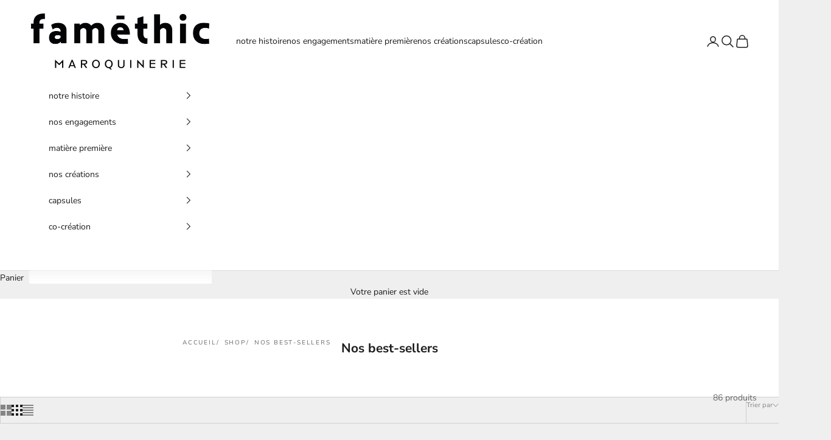

--- FILE ---
content_type: text/html; charset=utf-8
request_url: https://famethic.fr/collections/best-selling-collection
body_size: 55548
content:
<!doctype html>

<html lang="fr" dir="ltr">
  <head>
    <meta charset="utf-8">
    <meta name="viewport" content="width=device-width, initial-scale=1.0, height=device-height, minimum-scale=1.0, maximum-scale=5.0">

    <title>Iconiques de Faméthic | Maroquinerie française de Luxe</title><meta name="description" content="Une sélection de valeurs sures : des sacs en cuir, des porte monnaies en cuir et des ceintures en cuir durables, fabriqués en France dans les règles de l&#39;art avec passion."><link rel="canonical" href="https://famethic.fr/collections/best-selling-collection"><link rel="shortcut icon" href="//famethic.fr/cdn/shop/files/famethic_french_leathergoods.png?v=1766244865&width=96">
      <link rel="apple-touch-icon" href="//famethic.fr/cdn/shop/files/famethic_french_leathergoods.png?v=1766244865&width=180"><link rel="preconnect" href="https://fonts.shopifycdn.com" crossorigin><link rel="preload" href="//famethic.fr/cdn/fonts/montserrat/montserrat_n4.81949fa0ac9fd2021e16436151e8eaa539321637.woff2" as="font" type="font/woff2" crossorigin><link rel="preload" href="//famethic.fr/cdn/fonts/nunito_sans/nunitosans_n4.0276fe080df0ca4e6a22d9cb55aed3ed5ba6b1da.woff2" as="font" type="font/woff2" crossorigin><meta property="og:type" content="website">
  <meta property="og:title" content="Nos best-sellers"><meta property="og:image" content="http://famethic.fr/cdn/shop/files/Copie_de_Centauree_S_rouge.jpg?v=1667242155&width=2048">
  <meta property="og:image:secure_url" content="https://famethic.fr/cdn/shop/files/Copie_de_Centauree_S_rouge.jpg?v=1667242155&width=2048">
  <meta property="og:image:width" content="1500">
  <meta property="og:image:height" content="1260"><meta property="og:description" content="Une sélection de valeurs sures : des sacs en cuir, des porte monnaies en cuir et des ceintures en cuir durables, fabriqués en France dans les règles de l&#39;art avec passion."><meta property="og:url" content="https://famethic.fr/collections/best-selling-collection">
<meta property="og:site_name" content="Famethic"><meta name="twitter:card" content="summary"><meta name="twitter:title" content="Nos best-sellers">
  <meta name="twitter:description" content=""><meta name="twitter:image" content="https://famethic.fr/cdn/shop/files/Copie_de_Centauree_S_rouge.jpg?crop=center&height=1200&v=1667242155&width=1200">
  <meta name="twitter:image:alt" content=""><script async crossorigin fetchpriority="high" src="/cdn/shopifycloud/importmap-polyfill/es-modules-shim.2.4.0.js"></script>
<script type="application/ld+json">
  {
    "@context": "https://schema.org",
    "@type": "BreadcrumbList",
    "itemListElement": [{
        "@type": "ListItem",
        "position": 1,
        "name": "Accueil",
        "item": "https://famethic.fr"
      },{
            "@type": "ListItem",
            "position": 2,
            "name": "Nos best-sellers",
            "item": "https://famethic.fr/collections/best-selling-collection"
          }]
  }
</script><style>/* Typography (heading) */
  @font-face {
  font-family: Montserrat;
  font-weight: 400;
  font-style: normal;
  font-display: fallback;
  src: url("//famethic.fr/cdn/fonts/montserrat/montserrat_n4.81949fa0ac9fd2021e16436151e8eaa539321637.woff2") format("woff2"),
       url("//famethic.fr/cdn/fonts/montserrat/montserrat_n4.a6c632ca7b62da89c3594789ba828388aac693fe.woff") format("woff");
}

@font-face {
  font-family: Montserrat;
  font-weight: 400;
  font-style: italic;
  font-display: fallback;
  src: url("//famethic.fr/cdn/fonts/montserrat/montserrat_i4.5a4ea298b4789e064f62a29aafc18d41f09ae59b.woff2") format("woff2"),
       url("//famethic.fr/cdn/fonts/montserrat/montserrat_i4.072b5869c5e0ed5b9d2021e4c2af132e16681ad2.woff") format("woff");
}

/* Typography (body) */
  @font-face {
  font-family: "Nunito Sans";
  font-weight: 400;
  font-style: normal;
  font-display: fallback;
  src: url("//famethic.fr/cdn/fonts/nunito_sans/nunitosans_n4.0276fe080df0ca4e6a22d9cb55aed3ed5ba6b1da.woff2") format("woff2"),
       url("//famethic.fr/cdn/fonts/nunito_sans/nunitosans_n4.b4964bee2f5e7fd9c3826447e73afe2baad607b7.woff") format("woff");
}

@font-face {
  font-family: "Nunito Sans";
  font-weight: 400;
  font-style: italic;
  font-display: fallback;
  src: url("//famethic.fr/cdn/fonts/nunito_sans/nunitosans_i4.6e408730afac1484cf297c30b0e67c86d17fc586.woff2") format("woff2"),
       url("//famethic.fr/cdn/fonts/nunito_sans/nunitosans_i4.c9b6dcbfa43622b39a5990002775a8381942ae38.woff") format("woff");
}

@font-face {
  font-family: "Nunito Sans";
  font-weight: 700;
  font-style: normal;
  font-display: fallback;
  src: url("//famethic.fr/cdn/fonts/nunito_sans/nunitosans_n7.25d963ed46da26098ebeab731e90d8802d989fa5.woff2") format("woff2"),
       url("//famethic.fr/cdn/fonts/nunito_sans/nunitosans_n7.d32e3219b3d2ec82285d3027bd673efc61a996c8.woff") format("woff");
}

@font-face {
  font-family: "Nunito Sans";
  font-weight: 700;
  font-style: italic;
  font-display: fallback;
  src: url("//famethic.fr/cdn/fonts/nunito_sans/nunitosans_i7.8c1124729eec046a321e2424b2acf328c2c12139.woff2") format("woff2"),
       url("//famethic.fr/cdn/fonts/nunito_sans/nunitosans_i7.af4cda04357273e0996d21184432bcb14651a64d.woff") format("woff");
}

:root {
    /* Container */
    --container-max-width: 100%;
    --container-xxs-max-width: 27.5rem; /* 440px */
    --container-xs-max-width: 42.5rem; /* 680px */
    --container-sm-max-width: 61.25rem; /* 980px */
    --container-md-max-width: 71.875rem; /* 1150px */
    --container-lg-max-width: 78.75rem; /* 1260px */
    --container-xl-max-width: 85rem; /* 1360px */
    --container-gutter: 1.25rem;

    --section-vertical-spacing: 2.5rem;
    --section-vertical-spacing-tight:2.5rem;

    --section-stack-gap:2.25rem;
    --section-stack-gap-tight:2.25rem;

    /* Form settings */
    --form-gap: 1.25rem; /* Gap between fieldset and submit button */
    --fieldset-gap: 1rem; /* Gap between each form input within a fieldset */
    --form-control-gap: 0.625rem; /* Gap between input and label (ignored for floating label) */
    --checkbox-control-gap: 0.75rem; /* Horizontal gap between checkbox and its associated label */
    --input-padding-block: 0.65rem; /* Vertical padding for input, textarea and native select */
    --input-padding-inline: 0.8rem; /* Horizontal padding for input, textarea and native select */
    --checkbox-size: 0.875rem; /* Size (width and height) for checkbox */

    /* Other sizes */
    --sticky-area-height: calc(var(--announcement-bar-is-sticky, 0) * var(--announcement-bar-height, 0px) + var(--header-is-sticky, 0) * var(--header-is-visible, 1) * var(--header-height, 0px));

    /* RTL support */
    --transform-logical-flip: 1;
    --transform-origin-start: left;
    --transform-origin-end: right;

    /**
     * ---------------------------------------------------------------------
     * TYPOGRAPHY
     * ---------------------------------------------------------------------
     */

    /* Font properties */
    --heading-font-family: Montserrat, sans-serif;
    --heading-font-weight: 400;
    --heading-font-style: normal;
    --heading-text-transform: uppercase;
    --heading-letter-spacing: 0.18em;
    --text-font-family: "Nunito Sans", sans-serif;
    --text-font-weight: 400;
    --text-font-style: normal;
    --text-letter-spacing: 0.0em;
    --button-font: var(--text-font-style) var(--text-font-weight) var(--text-sm) / 1.65 var(--text-font-family);
    --button-text-transform: uppercase;
    --button-letter-spacing: 0.18em;

    /* Font sizes */--text-heading-size-factor: 1;
    --text-h1: max(0.6875rem, clamp(1.375rem, 1.146341463414634rem + 0.975609756097561vw, 2rem) * var(--text-heading-size-factor));
    --text-h2: max(0.6875rem, clamp(1.25rem, 1.0670731707317074rem + 0.7804878048780488vw, 1.75rem) * var(--text-heading-size-factor));
    --text-h3: max(0.6875rem, clamp(1.125rem, 1.0335365853658536rem + 0.3902439024390244vw, 1.375rem) * var(--text-heading-size-factor));
    --text-h4: max(0.6875rem, clamp(1rem, 0.9542682926829268rem + 0.1951219512195122vw, 1.125rem) * var(--text-heading-size-factor));
    --text-h5: calc(0.875rem * var(--text-heading-size-factor));
    --text-h6: calc(0.75rem * var(--text-heading-size-factor));

    --text-xs: 0.75rem;
    --text-sm: 0.8125rem;
    --text-base: 0.875rem;
    --text-lg: 1.0rem;
    --text-xl: 1.125rem;

    /* Rounded variables (used for border radius) */
    --rounded-full: 9999px;
    --button-border-radius: 0.0rem;
    --input-border-radius: 0.0rem;

    /* Box shadow */
    --shadow-sm: 0 2px 8px rgb(0 0 0 / 0.05);
    --shadow: 0 5px 15px rgb(0 0 0 / 0.05);
    --shadow-md: 0 5px 30px rgb(0 0 0 / 0.05);
    --shadow-block: px px px rgb(var(--text-primary) / 0.0);

    /**
     * ---------------------------------------------------------------------
     * OTHER
     * ---------------------------------------------------------------------
     */

    --checkmark-svg-url: url(//famethic.fr/cdn/shop/t/8/assets/checkmark.svg?v=77552481021870063511766235458);
    --cursor-zoom-in-svg-url: url(//famethic.fr/cdn/shop/t/8/assets/cursor-zoom-in.svg?v=53880737899771658811766235458);
  }

  [dir="rtl"]:root {
    /* RTL support */
    --transform-logical-flip: -1;
    --transform-origin-start: right;
    --transform-origin-end: left;
  }

  @media screen and (min-width: 700px) {
    :root {
      /* Typography (font size) */
      --text-xs: 0.75rem;
      --text-sm: 0.8125rem;
      --text-base: 0.875rem;
      --text-lg: 1.0rem;
      --text-xl: 1.25rem;

      /* Spacing settings */
      --container-gutter: 2rem;
    }
  }

  @media screen and (min-width: 1000px) {
    :root {
      /* Spacing settings */
      --container-gutter: 3rem;

      --section-vertical-spacing: 4rem;
      --section-vertical-spacing-tight: 4rem;

      --section-stack-gap:3rem;
      --section-stack-gap-tight:3rem;
    }
  }:root {/* Overlay used for modal */
    --page-overlay: 0 0 0 / 0.4;

    /* We use the first scheme background as default */
    --page-background: ;

    /* Product colors */
    --on-sale-text: 227 44 43;
    --on-sale-badge-background: 227 44 43;
    --on-sale-badge-text: 255 255 255;
    --sold-out-badge-background: 239 239 239;
    --sold-out-badge-text: 0 0 0 / 0.65;
    --custom-badge-background: 28 28 28;
    --custom-badge-text: 255 255 255;
    --star-color: 28 28 28;

    /* Status colors */
    --success-background: 212 227 203;
    --success-text: 48 122 7;
    --warning-background: 253 241 224;
    --warning-text: 237 138 0;
    --error-background: 243 204 204;
    --error-text: 203 43 43;
  }.color-scheme--scheme-1 {
      /* Color settings */--accent: 28 28 28;
      --text-color: 28 28 28;
      --background: 239 239 239 / 1.0;
      --background-without-opacity: 239 239 239;
      --background-gradient: ;--border-color: 207 207 207;/* Button colors */
      --button-background: 28 28 28;
      --button-text-color: 255 255 255;

      /* Circled buttons */
      --circle-button-background: 255 255 255;
      --circle-button-text-color: 28 28 28;
    }.shopify-section:has(.section-spacing.color-scheme--bg-609ecfcfee2f667ac6c12366fc6ece56) + .shopify-section:has(.section-spacing.color-scheme--bg-609ecfcfee2f667ac6c12366fc6ece56:not(.bordered-section)) .section-spacing {
      padding-block-start: 0;
    }.color-scheme--scheme-2 {
      /* Color settings */--accent: 28 28 28;
      --text-color: 28 28 28;
      --background: 255 255 255 / 1.0;
      --background-without-opacity: 255 255 255;
      --background-gradient: ;--border-color: 221 221 221;/* Button colors */
      --button-background: 28 28 28;
      --button-text-color: 255 255 255;

      /* Circled buttons */
      --circle-button-background: 255 255 255;
      --circle-button-text-color: 28 28 28;
    }.shopify-section:has(.section-spacing.color-scheme--bg-54922f2e920ba8346f6dc0fba343d673) + .shopify-section:has(.section-spacing.color-scheme--bg-54922f2e920ba8346f6dc0fba343d673:not(.bordered-section)) .section-spacing {
      padding-block-start: 0;
    }.color-scheme--scheme-3 {
      /* Color settings */--accent: 255 255 255;
      --text-color: 255 255 255;
      --background: 28 28 28 / 1.0;
      --background-without-opacity: 28 28 28;
      --background-gradient: ;--border-color: 62 62 62;/* Button colors */
      --button-background: 255 255 255;
      --button-text-color: 28 28 28;

      /* Circled buttons */
      --circle-button-background: 255 255 255;
      --circle-button-text-color: 28 28 28;
    }.shopify-section:has(.section-spacing.color-scheme--bg-c1f8cb21047e4797e94d0969dc5d1e44) + .shopify-section:has(.section-spacing.color-scheme--bg-c1f8cb21047e4797e94d0969dc5d1e44:not(.bordered-section)) .section-spacing {
      padding-block-start: 0;
    }.color-scheme--scheme-4 {
      /* Color settings */--accent: 255 255 255;
      --text-color: 255 255 255;
      --background: 0 0 0 / 0.0;
      --background-without-opacity: 0 0 0;
      --background-gradient: ;--border-color: 255 255 255;/* Button colors */
      --button-background: 255 255 255;
      --button-text-color: 28 28 28;

      /* Circled buttons */
      --circle-button-background: 255 255 255;
      --circle-button-text-color: 28 28 28;
    }.shopify-section:has(.section-spacing.color-scheme--bg-3671eee015764974ee0aef1536023e0f) + .shopify-section:has(.section-spacing.color-scheme--bg-3671eee015764974ee0aef1536023e0f:not(.bordered-section)) .section-spacing {
      padding-block-start: 0;
    }.color-scheme--dialog {
      /* Color settings */--accent: 28 28 28;
      --text-color: 28 28 28;
      --background: 255 255 255 / 1.0;
      --background-without-opacity: 255 255 255;
      --background-gradient: ;--border-color: 221 221 221;/* Button colors */
      --button-background: 28 28 28;
      --button-text-color: 255 255 255;

      /* Circled buttons */
      --circle-button-background: 255 255 255;
      --circle-button-text-color: 28 28 28;
    }
</style><script>
  // This allows to expose several variables to the global scope, to be used in scripts
  window.themeVariables = {
    settings: {
      showPageTransition: null,
      pageType: "collection",
      moneyFormat: "€{{amount_with_comma_separator}}",
      moneyWithCurrencyFormat: "€{{amount_with_comma_separator}} EUR",
      currencyCodeEnabled: false,
      cartType: "drawer",
      staggerMenuApparition: true
    },

    strings: {
      addedToCart: "Produit ajouté au panier !",
      addedToCartWithTitle: "{{ product_title }} a été ajouté au panier.",
      closeGallery: "Fermer la galerie",
      zoomGallery: "Zoomer sur l\u0026#39;image",
      errorGallery: "L\u0026#39;image ne peut pas etre chargée",
      shippingEstimatorNoResults: "Nous ne livrons pas à votre adresse.",
      shippingEstimatorOneResult: "Il y a un résultat pour votre adresse :",
      shippingEstimatorMultipleResults: "Il y a plusieurs résultats pour votre adresse :",
      shippingEstimatorError: "Impossible d\u0026#39;estimer les frais de livraison :",
      next: "Suivant",
      previous: "Précédent"
    },

    mediaQueries: {
      'sm': 'screen and (min-width: 700px)',
      'md': 'screen and (min-width: 1000px)',
      'lg': 'screen and (min-width: 1150px)',
      'xl': 'screen and (min-width: 1400px)',
      '2xl': 'screen and (min-width: 1600px)',
      'sm-max': 'screen and (max-width: 699px)',
      'md-max': 'screen and (max-width: 999px)',
      'lg-max': 'screen and (max-width: 1149px)',
      'xl-max': 'screen and (max-width: 1399px)',
      '2xl-max': 'screen and (max-width: 1599px)',
      'motion-safe': '(prefers-reduced-motion: no-preference)',
      'motion-reduce': '(prefers-reduced-motion: reduce)',
      'supports-hover': 'screen and (pointer: fine)',
      'supports-touch': 'screen and (hover: none)'
    }
  };</script><script type="importmap">{
        "imports": {
          "vendor": "//famethic.fr/cdn/shop/t/8/assets/vendor.min.js?v=55929477288600450501766235447",
          "theme": "//famethic.fr/cdn/shop/t/8/assets/theme.js?v=103030472301900935361766235447",
          "photoswipe": "//famethic.fr/cdn/shop/t/8/assets/photoswipe.min.js?v=13374349288281597431766235447"
        }
      }
    </script>

    <script type="module" src="//famethic.fr/cdn/shop/t/8/assets/vendor.min.js?v=55929477288600450501766235447"></script>
    <script type="module" src="//famethic.fr/cdn/shop/t/8/assets/theme.js?v=103030472301900935361766235447"></script>

    <script>window.performance && window.performance.mark && window.performance.mark('shopify.content_for_header.start');</script><meta name="google-site-verification" content="ouRBZWmiJ7-KYjN3q5PPK3v6kodY4j-RN0bs1OhqMKw">
<meta id="shopify-digital-wallet" name="shopify-digital-wallet" content="/31364546692/digital_wallets/dialog">
<meta name="shopify-checkout-api-token" content="653b10f0e8f7014f81a28f6aafabb405">
<link rel="alternate" type="application/atom+xml" title="Feed" href="/collections/best-selling-collection.atom" />
<link rel="next" href="/collections/best-selling-collection?page=2">
<link rel="alternate" type="application/json+oembed" href="https://famethic.fr/collections/best-selling-collection.oembed">
<script async="async" src="/checkouts/internal/preloads.js?locale=fr-FR"></script>
<link rel="preconnect" href="https://shop.app" crossorigin="anonymous">
<script async="async" src="https://shop.app/checkouts/internal/preloads.js?locale=fr-FR&shop_id=31364546692" crossorigin="anonymous"></script>
<script id="apple-pay-shop-capabilities" type="application/json">{"shopId":31364546692,"countryCode":"FR","currencyCode":"EUR","merchantCapabilities":["supports3DS"],"merchantId":"gid:\/\/shopify\/Shop\/31364546692","merchantName":"Famethic","requiredBillingContactFields":["postalAddress","email","phone"],"requiredShippingContactFields":["postalAddress","email","phone"],"shippingType":"shipping","supportedNetworks":["visa","masterCard","amex","maestro"],"total":{"type":"pending","label":"Famethic","amount":"1.00"},"shopifyPaymentsEnabled":true,"supportsSubscriptions":true}</script>
<script id="shopify-features" type="application/json">{"accessToken":"653b10f0e8f7014f81a28f6aafabb405","betas":["rich-media-storefront-analytics"],"domain":"famethic.fr","predictiveSearch":true,"shopId":31364546692,"locale":"fr"}</script>
<script>var Shopify = Shopify || {};
Shopify.shop = "famethic.myshopify.com";
Shopify.locale = "fr";
Shopify.currency = {"active":"EUR","rate":"1.0"};
Shopify.country = "FR";
Shopify.theme = {"name":"Prestige","id":185565479236,"schema_name":"Prestige","schema_version":"10.11.0","theme_store_id":855,"role":"main"};
Shopify.theme.handle = "null";
Shopify.theme.style = {"id":null,"handle":null};
Shopify.cdnHost = "famethic.fr/cdn";
Shopify.routes = Shopify.routes || {};
Shopify.routes.root = "/";</script>
<script type="module">!function(o){(o.Shopify=o.Shopify||{}).modules=!0}(window);</script>
<script>!function(o){function n(){var o=[];function n(){o.push(Array.prototype.slice.apply(arguments))}return n.q=o,n}var t=o.Shopify=o.Shopify||{};t.loadFeatures=n(),t.autoloadFeatures=n()}(window);</script>
<script>
  window.ShopifyPay = window.ShopifyPay || {};
  window.ShopifyPay.apiHost = "shop.app\/pay";
  window.ShopifyPay.redirectState = null;
</script>
<script id="shop-js-analytics" type="application/json">{"pageType":"collection"}</script>
<script defer="defer" async type="module" src="//famethic.fr/cdn/shopifycloud/shop-js/modules/v2/client.init-shop-cart-sync_CfnabTz1.fr.esm.js"></script>
<script defer="defer" async type="module" src="//famethic.fr/cdn/shopifycloud/shop-js/modules/v2/chunk.common_1HJ87NEU.esm.js"></script>
<script defer="defer" async type="module" src="//famethic.fr/cdn/shopifycloud/shop-js/modules/v2/chunk.modal_BHK_cQfO.esm.js"></script>
<script type="module">
  await import("//famethic.fr/cdn/shopifycloud/shop-js/modules/v2/client.init-shop-cart-sync_CfnabTz1.fr.esm.js");
await import("//famethic.fr/cdn/shopifycloud/shop-js/modules/v2/chunk.common_1HJ87NEU.esm.js");
await import("//famethic.fr/cdn/shopifycloud/shop-js/modules/v2/chunk.modal_BHK_cQfO.esm.js");

  window.Shopify.SignInWithShop?.initShopCartSync?.({"fedCMEnabled":true,"windoidEnabled":true});

</script>
<script>
  window.Shopify = window.Shopify || {};
  if (!window.Shopify.featureAssets) window.Shopify.featureAssets = {};
  window.Shopify.featureAssets['shop-js'] = {"shop-cart-sync":["modules/v2/client.shop-cart-sync_CJ9J03TB.fr.esm.js","modules/v2/chunk.common_1HJ87NEU.esm.js","modules/v2/chunk.modal_BHK_cQfO.esm.js"],"init-fed-cm":["modules/v2/client.init-fed-cm_DrLuZvAY.fr.esm.js","modules/v2/chunk.common_1HJ87NEU.esm.js","modules/v2/chunk.modal_BHK_cQfO.esm.js"],"shop-toast-manager":["modules/v2/client.shop-toast-manager_Bou6hV8m.fr.esm.js","modules/v2/chunk.common_1HJ87NEU.esm.js","modules/v2/chunk.modal_BHK_cQfO.esm.js"],"init-shop-cart-sync":["modules/v2/client.init-shop-cart-sync_CfnabTz1.fr.esm.js","modules/v2/chunk.common_1HJ87NEU.esm.js","modules/v2/chunk.modal_BHK_cQfO.esm.js"],"shop-button":["modules/v2/client.shop-button_B0rdi3gj.fr.esm.js","modules/v2/chunk.common_1HJ87NEU.esm.js","modules/v2/chunk.modal_BHK_cQfO.esm.js"],"init-windoid":["modules/v2/client.init-windoid_DoIbpnLP.fr.esm.js","modules/v2/chunk.common_1HJ87NEU.esm.js","modules/v2/chunk.modal_BHK_cQfO.esm.js"],"shop-cash-offers":["modules/v2/client.shop-cash-offers_PjPz4eBO.fr.esm.js","modules/v2/chunk.common_1HJ87NEU.esm.js","modules/v2/chunk.modal_BHK_cQfO.esm.js"],"pay-button":["modules/v2/client.pay-button_BNubdV5Y.fr.esm.js","modules/v2/chunk.common_1HJ87NEU.esm.js","modules/v2/chunk.modal_BHK_cQfO.esm.js"],"init-customer-accounts":["modules/v2/client.init-customer-accounts_DjJKqY88.fr.esm.js","modules/v2/client.shop-login-button_CU7S3YVC.fr.esm.js","modules/v2/chunk.common_1HJ87NEU.esm.js","modules/v2/chunk.modal_BHK_cQfO.esm.js"],"avatar":["modules/v2/client.avatar_BTnouDA3.fr.esm.js"],"checkout-modal":["modules/v2/client.checkout-modal_DHIFh2jD.fr.esm.js","modules/v2/chunk.common_1HJ87NEU.esm.js","modules/v2/chunk.modal_BHK_cQfO.esm.js"],"init-shop-for-new-customer-accounts":["modules/v2/client.init-shop-for-new-customer-accounts_CChb7f5q.fr.esm.js","modules/v2/client.shop-login-button_CU7S3YVC.fr.esm.js","modules/v2/chunk.common_1HJ87NEU.esm.js","modules/v2/chunk.modal_BHK_cQfO.esm.js"],"init-customer-accounts-sign-up":["modules/v2/client.init-customer-accounts-sign-up_B2jRZs6O.fr.esm.js","modules/v2/client.shop-login-button_CU7S3YVC.fr.esm.js","modules/v2/chunk.common_1HJ87NEU.esm.js","modules/v2/chunk.modal_BHK_cQfO.esm.js"],"init-shop-email-lookup-coordinator":["modules/v2/client.init-shop-email-lookup-coordinator_DuS0AyCe.fr.esm.js","modules/v2/chunk.common_1HJ87NEU.esm.js","modules/v2/chunk.modal_BHK_cQfO.esm.js"],"shop-follow-button":["modules/v2/client.shop-follow-button_CCmvXPjD.fr.esm.js","modules/v2/chunk.common_1HJ87NEU.esm.js","modules/v2/chunk.modal_BHK_cQfO.esm.js"],"shop-login-button":["modules/v2/client.shop-login-button_CU7S3YVC.fr.esm.js","modules/v2/chunk.common_1HJ87NEU.esm.js","modules/v2/chunk.modal_BHK_cQfO.esm.js"],"shop-login":["modules/v2/client.shop-login_Dp4teCL2.fr.esm.js","modules/v2/chunk.common_1HJ87NEU.esm.js","modules/v2/chunk.modal_BHK_cQfO.esm.js"],"lead-capture":["modules/v2/client.lead-capture_dUd1iojI.fr.esm.js","modules/v2/chunk.common_1HJ87NEU.esm.js","modules/v2/chunk.modal_BHK_cQfO.esm.js"],"payment-terms":["modules/v2/client.payment-terms_Cl0kKGvx.fr.esm.js","modules/v2/chunk.common_1HJ87NEU.esm.js","modules/v2/chunk.modal_BHK_cQfO.esm.js"]};
</script>
<script>(function() {
  var isLoaded = false;
  function asyncLoad() {
    if (isLoaded) return;
    isLoaded = true;
    var urls = ["https:\/\/tabs.stationmade.com\/registered-scripts\/tabs-by-station.js?shop=famethic.myshopify.com","https:\/\/cdn.jsdelivr.net\/gh\/yunmuqing\/SmBdBWwTCrjyN3AE@latest\/mbAt2ktK3Dmszf6K.js?shop=famethic.myshopify.com","https:\/\/storage.googleapis.com\/timesact-resources\/scripts\/timesact.js?shop=famethic.myshopify.com","https:\/\/cdn.nfcube.com\/instafeed-f184905de077695a198ca6eebaa04986.js?shop=famethic.myshopify.com","https:\/\/maps.boxtal.com\/api\/v2\/maps-shopify\/script.js?shop=famethic.myshopify.com"];
    for (var i = 0; i < urls.length; i++) {
      var s = document.createElement('script');
      s.type = 'text/javascript';
      s.async = true;
      s.src = urls[i];
      var x = document.getElementsByTagName('script')[0];
      x.parentNode.insertBefore(s, x);
    }
  };
  if(window.attachEvent) {
    window.attachEvent('onload', asyncLoad);
  } else {
    window.addEventListener('load', asyncLoad, false);
  }
})();</script>
<script id="__st">var __st={"a":31364546692,"offset":3600,"reqid":"6d4daf91-08c3-4273-b50e-4d956fd5852c-1769538345","pageurl":"famethic.fr\/collections\/best-selling-collection","u":"b034db294445","p":"collection","rtyp":"collection","rid":281451856035};</script>
<script>window.ShopifyPaypalV4VisibilityTracking = true;</script>
<script id="captcha-bootstrap">!function(){'use strict';const t='contact',e='account',n='new_comment',o=[[t,t],['blogs',n],['comments',n],[t,'customer']],c=[[e,'customer_login'],[e,'guest_login'],[e,'recover_customer_password'],[e,'create_customer']],r=t=>t.map((([t,e])=>`form[action*='/${t}']:not([data-nocaptcha='true']) input[name='form_type'][value='${e}']`)).join(','),a=t=>()=>t?[...document.querySelectorAll(t)].map((t=>t.form)):[];function s(){const t=[...o],e=r(t);return a(e)}const i='password',u='form_key',d=['recaptcha-v3-token','g-recaptcha-response','h-captcha-response',i],f=()=>{try{return window.sessionStorage}catch{return}},m='__shopify_v',_=t=>t.elements[u];function p(t,e,n=!1){try{const o=window.sessionStorage,c=JSON.parse(o.getItem(e)),{data:r}=function(t){const{data:e,action:n}=t;return t[m]||n?{data:e,action:n}:{data:t,action:n}}(c);for(const[e,n]of Object.entries(r))t.elements[e]&&(t.elements[e].value=n);n&&o.removeItem(e)}catch(o){console.error('form repopulation failed',{error:o})}}const l='form_type',E='cptcha';function T(t){t.dataset[E]=!0}const w=window,h=w.document,L='Shopify',v='ce_forms',y='captcha';let A=!1;((t,e)=>{const n=(g='f06e6c50-85a8-45c8-87d0-21a2b65856fe',I='https://cdn.shopify.com/shopifycloud/storefront-forms-hcaptcha/ce_storefront_forms_captcha_hcaptcha.v1.5.2.iife.js',D={infoText:'Protégé par hCaptcha',privacyText:'Confidentialité',termsText:'Conditions'},(t,e,n)=>{const o=w[L][v],c=o.bindForm;if(c)return c(t,g,e,D).then(n);var r;o.q.push([[t,g,e,D],n]),r=I,A||(h.body.append(Object.assign(h.createElement('script'),{id:'captcha-provider',async:!0,src:r})),A=!0)});var g,I,D;w[L]=w[L]||{},w[L][v]=w[L][v]||{},w[L][v].q=[],w[L][y]=w[L][y]||{},w[L][y].protect=function(t,e){n(t,void 0,e),T(t)},Object.freeze(w[L][y]),function(t,e,n,w,h,L){const[v,y,A,g]=function(t,e,n){const i=e?o:[],u=t?c:[],d=[...i,...u],f=r(d),m=r(i),_=r(d.filter((([t,e])=>n.includes(e))));return[a(f),a(m),a(_),s()]}(w,h,L),I=t=>{const e=t.target;return e instanceof HTMLFormElement?e:e&&e.form},D=t=>v().includes(t);t.addEventListener('submit',(t=>{const e=I(t);if(!e)return;const n=D(e)&&!e.dataset.hcaptchaBound&&!e.dataset.recaptchaBound,o=_(e),c=g().includes(e)&&(!o||!o.value);(n||c)&&t.preventDefault(),c&&!n&&(function(t){try{if(!f())return;!function(t){const e=f();if(!e)return;const n=_(t);if(!n)return;const o=n.value;o&&e.removeItem(o)}(t);const e=Array.from(Array(32),(()=>Math.random().toString(36)[2])).join('');!function(t,e){_(t)||t.append(Object.assign(document.createElement('input'),{type:'hidden',name:u})),t.elements[u].value=e}(t,e),function(t,e){const n=f();if(!n)return;const o=[...t.querySelectorAll(`input[type='${i}']`)].map((({name:t})=>t)),c=[...d,...o],r={};for(const[a,s]of new FormData(t).entries())c.includes(a)||(r[a]=s);n.setItem(e,JSON.stringify({[m]:1,action:t.action,data:r}))}(t,e)}catch(e){console.error('failed to persist form',e)}}(e),e.submit())}));const S=(t,e)=>{t&&!t.dataset[E]&&(n(t,e.some((e=>e===t))),T(t))};for(const o of['focusin','change'])t.addEventListener(o,(t=>{const e=I(t);D(e)&&S(e,y())}));const B=e.get('form_key'),M=e.get(l),P=B&&M;t.addEventListener('DOMContentLoaded',(()=>{const t=y();if(P)for(const e of t)e.elements[l].value===M&&p(e,B);[...new Set([...A(),...v().filter((t=>'true'===t.dataset.shopifyCaptcha))])].forEach((e=>S(e,t)))}))}(h,new URLSearchParams(w.location.search),n,t,e,['guest_login'])})(!0,!0)}();</script>
<script integrity="sha256-4kQ18oKyAcykRKYeNunJcIwy7WH5gtpwJnB7kiuLZ1E=" data-source-attribution="shopify.loadfeatures" defer="defer" src="//famethic.fr/cdn/shopifycloud/storefront/assets/storefront/load_feature-a0a9edcb.js" crossorigin="anonymous"></script>
<script crossorigin="anonymous" defer="defer" src="//famethic.fr/cdn/shopifycloud/storefront/assets/shopify_pay/storefront-65b4c6d7.js?v=20250812"></script>
<script data-source-attribution="shopify.dynamic_checkout.dynamic.init">var Shopify=Shopify||{};Shopify.PaymentButton=Shopify.PaymentButton||{isStorefrontPortableWallets:!0,init:function(){window.Shopify.PaymentButton.init=function(){};var t=document.createElement("script");t.src="https://famethic.fr/cdn/shopifycloud/portable-wallets/latest/portable-wallets.fr.js",t.type="module",document.head.appendChild(t)}};
</script>
<script data-source-attribution="shopify.dynamic_checkout.buyer_consent">
  function portableWalletsHideBuyerConsent(e){var t=document.getElementById("shopify-buyer-consent"),n=document.getElementById("shopify-subscription-policy-button");t&&n&&(t.classList.add("hidden"),t.setAttribute("aria-hidden","true"),n.removeEventListener("click",e))}function portableWalletsShowBuyerConsent(e){var t=document.getElementById("shopify-buyer-consent"),n=document.getElementById("shopify-subscription-policy-button");t&&n&&(t.classList.remove("hidden"),t.removeAttribute("aria-hidden"),n.addEventListener("click",e))}window.Shopify?.PaymentButton&&(window.Shopify.PaymentButton.hideBuyerConsent=portableWalletsHideBuyerConsent,window.Shopify.PaymentButton.showBuyerConsent=portableWalletsShowBuyerConsent);
</script>
<script data-source-attribution="shopify.dynamic_checkout.cart.bootstrap">document.addEventListener("DOMContentLoaded",(function(){function t(){return document.querySelector("shopify-accelerated-checkout-cart, shopify-accelerated-checkout")}if(t())Shopify.PaymentButton.init();else{new MutationObserver((function(e,n){t()&&(Shopify.PaymentButton.init(),n.disconnect())})).observe(document.body,{childList:!0,subtree:!0})}}));
</script>
<link id="shopify-accelerated-checkout-styles" rel="stylesheet" media="screen" href="https://famethic.fr/cdn/shopifycloud/portable-wallets/latest/accelerated-checkout-backwards-compat.css" crossorigin="anonymous">
<style id="shopify-accelerated-checkout-cart">
        #shopify-buyer-consent {
  margin-top: 1em;
  display: inline-block;
  width: 100%;
}

#shopify-buyer-consent.hidden {
  display: none;
}

#shopify-subscription-policy-button {
  background: none;
  border: none;
  padding: 0;
  text-decoration: underline;
  font-size: inherit;
  cursor: pointer;
}

#shopify-subscription-policy-button::before {
  box-shadow: none;
}

      </style>

<script>window.performance && window.performance.mark && window.performance.mark('shopify.content_for_header.end');</script>
<link href="//famethic.fr/cdn/shop/t/8/assets/theme.css?v=47702603446676031811766235447" rel="stylesheet" type="text/css" media="all" /><!-- BEGIN app block: shopify://apps/judge-me-reviews/blocks/judgeme_core/61ccd3b1-a9f2-4160-9fe9-4fec8413e5d8 --><!-- Start of Judge.me Core -->






<link rel="dns-prefetch" href="https://cdnwidget.judge.me">
<link rel="dns-prefetch" href="https://cdn.judge.me">
<link rel="dns-prefetch" href="https://cdn1.judge.me">
<link rel="dns-prefetch" href="https://api.judge.me">

<script data-cfasync='false' class='jdgm-settings-script'>window.jdgmSettings={"pagination":5,"disable_web_reviews":false,"badge_no_review_text":"Aucun avis","badge_n_reviews_text":"{{ n }} avis","hide_badge_preview_if_no_reviews":true,"badge_hide_text":false,"enforce_center_preview_badge":false,"widget_title":"Avis Clients","widget_open_form_text":"Écrire un avis","widget_close_form_text":"Annuler l'avis","widget_refresh_page_text":"Actualiser la page","widget_summary_text":"Basé sur {{ number_of_reviews }} avis","widget_no_review_text":"Soyez le premier à écrire un avis","widget_name_field_text":"Nom d'affichage","widget_verified_name_field_text":"Nom vérifié (public)","widget_name_placeholder_text":"Nom d'affichage","widget_required_field_error_text":"Ce champ est obligatoire.","widget_email_field_text":"Adresse email","widget_verified_email_field_text":"Email vérifié (privé, ne peut pas être modifié)","widget_email_placeholder_text":"Votre adresse email","widget_email_field_error_text":"Veuillez entrer une adresse email valide.","widget_rating_field_text":"Évaluation","widget_review_title_field_text":"Titre de l'avis","widget_review_title_placeholder_text":"Donnez un titre à votre avis","widget_review_body_field_text":"Contenu de l'avis","widget_review_body_placeholder_text":"Commencez à écrire ici...","widget_pictures_field_text":"Photo/Vidéo (facultatif)","widget_submit_review_text":"Soumettre l'avis","widget_submit_verified_review_text":"Soumettre un avis vérifié","widget_submit_success_msg_with_auto_publish":"Merci ! Veuillez actualiser la page dans quelques instants pour voir votre avis. Vous pouvez supprimer ou modifier votre avis en vous connectant à \u003ca href='https://judge.me/login' target='_blank' rel='nofollow noopener'\u003eJudge.me\u003c/a\u003e","widget_submit_success_msg_no_auto_publish":"Merci ! Votre avis sera publié dès qu'il sera approuvé par l'administrateur de la boutique. Vous pouvez supprimer ou modifier votre avis en vous connectant à \u003ca href='https://judge.me/login' target='_blank' rel='nofollow noopener'\u003eJudge.me\u003c/a\u003e","widget_show_default_reviews_out_of_total_text":"Affichage de {{ n_reviews_shown }} sur {{ n_reviews }} avis.","widget_show_all_link_text":"Tout afficher","widget_show_less_link_text":"Afficher moins","widget_author_said_text":"{{ reviewer_name }} a dit :","widget_days_text":"il y a {{ n }} jour/jours","widget_weeks_text":"il y a {{ n }} semaine/semaines","widget_months_text":"il y a {{ n }} mois","widget_years_text":"il y a {{ n }} an/ans","widget_yesterday_text":"Hier","widget_today_text":"Aujourd'hui","widget_replied_text":"\u003e\u003e {{ shop_name }} a répondu :","widget_read_more_text":"Lire plus","widget_reviewer_name_as_initial":"","widget_rating_filter_color":"#fbcd0a","widget_rating_filter_see_all_text":"Voir tous les avis","widget_sorting_most_recent_text":"Plus récents","widget_sorting_highest_rating_text":"Meilleures notes","widget_sorting_lowest_rating_text":"Notes les plus basses","widget_sorting_with_pictures_text":"Uniquement les photos","widget_sorting_most_helpful_text":"Plus utiles","widget_open_question_form_text":"Poser une question","widget_reviews_subtab_text":"Avis","widget_questions_subtab_text":"Questions","widget_question_label_text":"Question","widget_answer_label_text":"Réponse","widget_question_placeholder_text":"Écrivez votre question ici","widget_submit_question_text":"Soumettre la question","widget_question_submit_success_text":"Merci pour votre question ! Nous vous notifierons dès qu'elle aura une réponse.","verified_badge_text":"Vérifié","verified_badge_bg_color":"","verified_badge_text_color":"","verified_badge_placement":"left-of-reviewer-name","widget_review_max_height":"","widget_hide_border":false,"widget_social_share":false,"widget_thumb":false,"widget_review_location_show":false,"widget_location_format":"","all_reviews_include_out_of_store_products":true,"all_reviews_out_of_store_text":"(hors boutique)","all_reviews_pagination":100,"all_reviews_product_name_prefix_text":"à propos de","enable_review_pictures":false,"enable_question_anwser":false,"widget_theme":"default","review_date_format":"mm/dd/yyyy","default_sort_method":"most-recent","widget_product_reviews_subtab_text":"Avis Produits","widget_shop_reviews_subtab_text":"Avis Boutique","widget_other_products_reviews_text":"Avis pour d'autres produits","widget_store_reviews_subtab_text":"Avis de la boutique","widget_no_store_reviews_text":"Cette boutique n'a pas encore reçu d'avis","widget_web_restriction_product_reviews_text":"Ce produit n'a pas encore reçu d'avis","widget_no_items_text":"Aucun élément trouvé","widget_show_more_text":"Afficher plus","widget_write_a_store_review_text":"Écrire un avis sur la boutique","widget_other_languages_heading":"Avis dans d'autres langues","widget_translate_review_text":"Traduire l'avis en {{ language }}","widget_translating_review_text":"Traduction en cours...","widget_show_original_translation_text":"Afficher l'original ({{ language }})","widget_translate_review_failed_text":"Impossible de traduire cet avis.","widget_translate_review_retry_text":"Réessayer","widget_translate_review_try_again_later_text":"Réessayez plus tard","show_product_url_for_grouped_product":false,"widget_sorting_pictures_first_text":"Photos en premier","show_pictures_on_all_rev_page_mobile":false,"show_pictures_on_all_rev_page_desktop":false,"floating_tab_hide_mobile_install_preference":false,"floating_tab_button_name":"★ Avis","floating_tab_title":"Laissons nos clients parler pour nous","floating_tab_button_color":"","floating_tab_button_background_color":"","floating_tab_url":"","floating_tab_url_enabled":false,"floating_tab_tab_style":"text","all_reviews_text_badge_text":"Les clients nous notent {{ shop.metafields.judgeme.all_reviews_rating | round: 1 }}/5 basé sur {{ shop.metafields.judgeme.all_reviews_count }} avis.","all_reviews_text_badge_text_branded_style":"{{ shop.metafields.judgeme.all_reviews_rating | round: 1 }} sur 5 étoiles basé sur {{ shop.metafields.judgeme.all_reviews_count }} avis","is_all_reviews_text_badge_a_link":false,"show_stars_for_all_reviews_text_badge":false,"all_reviews_text_badge_url":"","all_reviews_text_style":"text","all_reviews_text_color_style":"judgeme_brand_color","all_reviews_text_color":"#108474","all_reviews_text_show_jm_brand":true,"featured_carousel_show_header":true,"featured_carousel_title":"Avis","testimonials_carousel_title":"Les clients nous disent","videos_carousel_title":"Histoire de clients réels","cards_carousel_title":"Les clients nous disent","featured_carousel_count_text":"sur {{ n }} avis","featured_carousel_add_link_to_all_reviews_page":false,"featured_carousel_url":"","featured_carousel_show_images":true,"featured_carousel_autoslide_interval":5,"featured_carousel_arrows_on_the_sides":false,"featured_carousel_height":250,"featured_carousel_width":80,"featured_carousel_image_size":0,"featured_carousel_image_height":250,"featured_carousel_arrow_color":"#eeeeee","verified_count_badge_style":"vintage","verified_count_badge_orientation":"horizontal","verified_count_badge_color_style":"judgeme_brand_color","verified_count_badge_color":"#108474","is_verified_count_badge_a_link":false,"verified_count_badge_url":"","verified_count_badge_show_jm_brand":true,"widget_rating_preset_default":5,"widget_first_sub_tab":"product-reviews","widget_show_histogram":true,"widget_histogram_use_custom_color":false,"widget_pagination_use_custom_color":false,"widget_star_use_custom_color":false,"widget_verified_badge_use_custom_color":false,"widget_write_review_use_custom_color":false,"picture_reminder_submit_button":"Upload Pictures","enable_review_videos":false,"mute_video_by_default":false,"widget_sorting_videos_first_text":"Vidéos en premier","widget_review_pending_text":"En attente","featured_carousel_items_for_large_screen":3,"social_share_options_order":"Facebook,Twitter","remove_microdata_snippet":true,"disable_json_ld":false,"enable_json_ld_products":false,"preview_badge_show_question_text":false,"preview_badge_no_question_text":"Aucune question","preview_badge_n_question_text":"{{ number_of_questions }} question/questions","qa_badge_show_icon":false,"qa_badge_position":"same-row","remove_judgeme_branding":false,"widget_add_search_bar":false,"widget_search_bar_placeholder":"Recherche","widget_sorting_verified_only_text":"Vérifiés uniquement","featured_carousel_theme":"focused","featured_carousel_show_rating":true,"featured_carousel_show_title":true,"featured_carousel_show_body":true,"featured_carousel_show_date":false,"featured_carousel_show_reviewer":true,"featured_carousel_show_product":false,"featured_carousel_header_background_color":"#108474","featured_carousel_header_text_color":"#ffffff","featured_carousel_name_product_separator":"reviewed","featured_carousel_full_star_background":"#108474","featured_carousel_empty_star_background":"#dadada","featured_carousel_vertical_theme_background":"#f9fafb","featured_carousel_verified_badge_enable":false,"featured_carousel_verified_badge_color":"#108474","featured_carousel_border_style":"round","featured_carousel_review_line_length_limit":3,"featured_carousel_more_reviews_button_text":"Lire plus d'avis","featured_carousel_view_product_button_text":"Voir le produit","all_reviews_page_load_reviews_on":"scroll","all_reviews_page_load_more_text":"Charger plus d'avis","disable_fb_tab_reviews":false,"enable_ajax_cdn_cache":false,"widget_public_name_text":"affiché publiquement comme","default_reviewer_name":"John Smith","default_reviewer_name_has_non_latin":true,"widget_reviewer_anonymous":"Anonyme","medals_widget_title":"Médailles d'avis Judge.me","medals_widget_background_color":"#f9fafb","medals_widget_position":"footer_all_pages","medals_widget_border_color":"#f9fafb","medals_widget_verified_text_position":"left","medals_widget_use_monochromatic_version":false,"medals_widget_elements_color":"#108474","show_reviewer_avatar":true,"widget_invalid_yt_video_url_error_text":"Pas une URL de vidéo YouTube","widget_max_length_field_error_text":"Veuillez ne pas dépasser {0} caractères.","widget_show_country_flag":false,"widget_show_collected_via_shop_app":true,"widget_verified_by_shop_badge_style":"light","widget_verified_by_shop_text":"Vérifié par la boutique","widget_show_photo_gallery":false,"widget_load_with_code_splitting":true,"widget_ugc_install_preference":false,"widget_ugc_title":"Fait par nous, partagé par vous","widget_ugc_subtitle":"Taguez-nous pour voir votre photo mise en avant sur notre page","widget_ugc_arrows_color":"#ffffff","widget_ugc_primary_button_text":"Acheter maintenant","widget_ugc_primary_button_background_color":"#108474","widget_ugc_primary_button_text_color":"#ffffff","widget_ugc_primary_button_border_width":"0","widget_ugc_primary_button_border_style":"none","widget_ugc_primary_button_border_color":"#108474","widget_ugc_primary_button_border_radius":"25","widget_ugc_secondary_button_text":"Charger plus","widget_ugc_secondary_button_background_color":"#ffffff","widget_ugc_secondary_button_text_color":"#108474","widget_ugc_secondary_button_border_width":"2","widget_ugc_secondary_button_border_style":"solid","widget_ugc_secondary_button_border_color":"#108474","widget_ugc_secondary_button_border_radius":"25","widget_ugc_reviews_button_text":"Voir les avis","widget_ugc_reviews_button_background_color":"#ffffff","widget_ugc_reviews_button_text_color":"#108474","widget_ugc_reviews_button_border_width":"2","widget_ugc_reviews_button_border_style":"solid","widget_ugc_reviews_button_border_color":"#108474","widget_ugc_reviews_button_border_radius":"25","widget_ugc_reviews_button_link_to":"judgeme-reviews-page","widget_ugc_show_post_date":true,"widget_ugc_max_width":"800","widget_rating_metafield_value_type":true,"widget_primary_color":"#108474","widget_enable_secondary_color":false,"widget_secondary_color":"#edf5f5","widget_summary_average_rating_text":"{{ average_rating }} sur 5","widget_media_grid_title":"Photos \u0026 vidéos clients","widget_media_grid_see_more_text":"Voir plus","widget_round_style":false,"widget_show_product_medals":true,"widget_verified_by_judgeme_text":"Vérifié par Judge.me","widget_show_store_medals":true,"widget_verified_by_judgeme_text_in_store_medals":"Vérifié par Judge.me","widget_media_field_exceed_quantity_message":"Désolé, nous ne pouvons accepter que {{ max_media }} pour un avis.","widget_media_field_exceed_limit_message":"{{ file_name }} est trop volumineux, veuillez sélectionner un {{ media_type }} de moins de {{ size_limit }}MB.","widget_review_submitted_text":"Avis soumis !","widget_question_submitted_text":"Question soumise !","widget_close_form_text_question":"Annuler","widget_write_your_answer_here_text":"Écrivez votre réponse ici","widget_enabled_branded_link":true,"widget_show_collected_by_judgeme":true,"widget_reviewer_name_color":"","widget_write_review_text_color":"","widget_write_review_bg_color":"","widget_collected_by_judgeme_text":"collecté par Judge.me","widget_pagination_type":"standard","widget_load_more_text":"Charger plus","widget_load_more_color":"#108474","widget_full_review_text":"Avis complet","widget_read_more_reviews_text":"Lire plus d'avis","widget_read_questions_text":"Lire les questions","widget_questions_and_answers_text":"Questions \u0026 Réponses","widget_verified_by_text":"Vérifié par","widget_verified_text":"Vérifié","widget_number_of_reviews_text":"{{ number_of_reviews }} avis","widget_back_button_text":"Retour","widget_next_button_text":"Suivant","widget_custom_forms_filter_button":"Filtres","custom_forms_style":"vertical","widget_show_review_information":false,"how_reviews_are_collected":"Comment les avis sont-ils collectés ?","widget_show_review_keywords":false,"widget_gdpr_statement":"Comment nous utilisons vos données : Nous vous contacterons uniquement à propos de l'avis que vous avez laissé, et seulement si nécessaire. En soumettant votre avis, vous acceptez les \u003ca href='https://judge.me/terms' target='_blank' rel='nofollow noopener'\u003econditions\u003c/a\u003e, la \u003ca href='https://judge.me/privacy' target='_blank' rel='nofollow noopener'\u003epolitique de confidentialité\u003c/a\u003e et les \u003ca href='https://judge.me/content-policy' target='_blank' rel='nofollow noopener'\u003epolitiques de contenu\u003c/a\u003e de Judge.me.","widget_multilingual_sorting_enabled":false,"widget_translate_review_content_enabled":false,"widget_translate_review_content_method":"manual","popup_widget_review_selection":"automatically_with_pictures","popup_widget_round_border_style":true,"popup_widget_show_title":true,"popup_widget_show_body":true,"popup_widget_show_reviewer":false,"popup_widget_show_product":true,"popup_widget_show_pictures":true,"popup_widget_use_review_picture":true,"popup_widget_show_on_home_page":true,"popup_widget_show_on_product_page":true,"popup_widget_show_on_collection_page":true,"popup_widget_show_on_cart_page":true,"popup_widget_position":"bottom_left","popup_widget_first_review_delay":5,"popup_widget_duration":5,"popup_widget_interval":5,"popup_widget_review_count":5,"popup_widget_hide_on_mobile":true,"review_snippet_widget_round_border_style":true,"review_snippet_widget_card_color":"#FFFFFF","review_snippet_widget_slider_arrows_background_color":"#FFFFFF","review_snippet_widget_slider_arrows_color":"#000000","review_snippet_widget_star_color":"#108474","show_product_variant":false,"all_reviews_product_variant_label_text":"Variante : ","widget_show_verified_branding":false,"widget_ai_summary_title":"Les clients disent","widget_ai_summary_disclaimer":"Résumé des avis généré par IA basé sur les avis clients récents","widget_show_ai_summary":false,"widget_show_ai_summary_bg":false,"widget_show_review_title_input":true,"redirect_reviewers_invited_via_email":"review_widget","request_store_review_after_product_review":false,"request_review_other_products_in_order":false,"review_form_color_scheme":"default","review_form_corner_style":"square","review_form_star_color":{},"review_form_text_color":"#333333","review_form_background_color":"#ffffff","review_form_field_background_color":"#fafafa","review_form_button_color":{},"review_form_button_text_color":"#ffffff","review_form_modal_overlay_color":"#000000","review_content_screen_title_text":"Comment évalueriez-vous ce produit ?","review_content_introduction_text":"Nous serions ravis que vous partagiez un peu votre expérience.","store_review_form_title_text":"Comment évalueriez-vous cette boutique ?","store_review_form_introduction_text":"Nous serions ravis que vous partagiez un peu votre expérience.","show_review_guidance_text":true,"one_star_review_guidance_text":"Mauvais","five_star_review_guidance_text":"Excellent","customer_information_screen_title_text":"À propos de vous","customer_information_introduction_text":"Veuillez nous en dire plus sur vous.","custom_questions_screen_title_text":"Votre expérience en détail","custom_questions_introduction_text":"Voici quelques questions pour nous aider à mieux comprendre votre expérience.","review_submitted_screen_title_text":"Merci pour votre avis !","review_submitted_screen_thank_you_text":"Nous le traitons et il apparaîtra bientôt dans la boutique.","review_submitted_screen_email_verification_text":"Veuillez confirmer votre email en cliquant sur le lien que nous venons de vous envoyer. Cela nous aide à maintenir des avis authentiques.","review_submitted_request_store_review_text":"Aimeriez-vous partager votre expérience d'achat avec nous ?","review_submitted_review_other_products_text":"Aimeriez-vous évaluer ces produits ?","store_review_screen_title_text":"Voulez-vous partager votre expérience de shopping avec nous ?","store_review_introduction_text":"Nous apprécions votre retour d'expérience et nous l'utilisons pour nous améliorer. Veuillez partager vos pensées ou suggestions.","reviewer_media_screen_title_picture_text":"Partager une photo","reviewer_media_introduction_picture_text":"Téléchargez une photo pour étayer votre avis.","reviewer_media_screen_title_video_text":"Partager une vidéo","reviewer_media_introduction_video_text":"Téléchargez une vidéo pour étayer votre avis.","reviewer_media_screen_title_picture_or_video_text":"Partager une photo ou une vidéo","reviewer_media_introduction_picture_or_video_text":"Téléchargez une photo ou une vidéo pour étayer votre avis.","reviewer_media_youtube_url_text":"Collez votre URL Youtube ici","advanced_settings_next_step_button_text":"Suivant","advanced_settings_close_review_button_text":"Fermer","modal_write_review_flow":false,"write_review_flow_required_text":"Obligatoire","write_review_flow_privacy_message_text":"Nous respectons votre vie privée.","write_review_flow_anonymous_text":"Avis anonyme","write_review_flow_visibility_text":"Ne sera pas visible pour les autres clients.","write_review_flow_multiple_selection_help_text":"Sélectionnez autant que vous le souhaitez","write_review_flow_single_selection_help_text":"Sélectionnez une option","write_review_flow_required_field_error_text":"Ce champ est obligatoire","write_review_flow_invalid_email_error_text":"Veuillez saisir une adresse email valide","write_review_flow_max_length_error_text":"Max. {{ max_length }} caractères.","write_review_flow_media_upload_text":"\u003cb\u003eCliquez pour télécharger\u003c/b\u003e ou glissez-déposez","write_review_flow_gdpr_statement":"Nous vous contacterons uniquement au sujet de votre avis si nécessaire. En soumettant votre avis, vous acceptez nos \u003ca href='https://judge.me/terms' target='_blank' rel='nofollow noopener'\u003econditions d'utilisation\u003c/a\u003e et notre \u003ca href='https://judge.me/privacy' target='_blank' rel='nofollow noopener'\u003epolitique de confidentialité\u003c/a\u003e.","rating_only_reviews_enabled":false,"show_negative_reviews_help_screen":false,"new_review_flow_help_screen_rating_threshold":3,"negative_review_resolution_screen_title_text":"Dites-nous plus","negative_review_resolution_text":"Votre expérience est importante pour nous. S'il y a eu des problèmes avec votre achat, nous sommes là pour vous aider. N'hésitez pas à nous contacter, nous aimerions avoir l'opportunité de corriger les choses.","negative_review_resolution_button_text":"Contactez-nous","negative_review_resolution_proceed_with_review_text":"Laisser un avis","negative_review_resolution_subject":"Problème avec l'achat de {{ shop_name }}.{{ order_name }}","preview_badge_collection_page_install_status":false,"widget_review_custom_css":"","preview_badge_custom_css":"","preview_badge_stars_count":"5-stars","featured_carousel_custom_css":"","floating_tab_custom_css":"","all_reviews_widget_custom_css":"","medals_widget_custom_css":"","verified_badge_custom_css":"","all_reviews_text_custom_css":"","transparency_badges_collected_via_store_invite":false,"transparency_badges_from_another_provider":false,"transparency_badges_collected_from_store_visitor":false,"transparency_badges_collected_by_verified_review_provider":false,"transparency_badges_earned_reward":false,"transparency_badges_collected_via_store_invite_text":"Avis collecté via l'invitation du magasin","transparency_badges_from_another_provider_text":"Avis collecté d'un autre fournisseur","transparency_badges_collected_from_store_visitor_text":"Avis collecté d'un visiteur du magasin","transparency_badges_written_in_google_text":"Avis écrit sur Google","transparency_badges_written_in_etsy_text":"Avis écrit sur Etsy","transparency_badges_written_in_shop_app_text":"Avis écrit sur Shop App","transparency_badges_earned_reward_text":"Avis a gagné une récompense pour une commande future","product_review_widget_per_page":10,"widget_store_review_label_text":"Avis de la boutique","checkout_comment_extension_title_on_product_page":"Customer Comments","checkout_comment_extension_num_latest_comment_show":5,"checkout_comment_extension_format":"name_and_timestamp","checkout_comment_customer_name":"last_initial","checkout_comment_comment_notification":true,"preview_badge_collection_page_install_preference":true,"preview_badge_home_page_install_preference":false,"preview_badge_product_page_install_preference":true,"review_widget_install_preference":"","review_carousel_install_preference":true,"floating_reviews_tab_install_preference":"none","verified_reviews_count_badge_install_preference":false,"all_reviews_text_install_preference":false,"review_widget_best_location":true,"judgeme_medals_install_preference":false,"review_widget_revamp_enabled":false,"review_widget_qna_enabled":false,"review_widget_header_theme":"minimal","review_widget_widget_title_enabled":true,"review_widget_header_text_size":"medium","review_widget_header_text_weight":"regular","review_widget_average_rating_style":"compact","review_widget_bar_chart_enabled":true,"review_widget_bar_chart_type":"numbers","review_widget_bar_chart_style":"standard","review_widget_expanded_media_gallery_enabled":false,"review_widget_reviews_section_theme":"standard","review_widget_image_style":"thumbnails","review_widget_review_image_ratio":"square","review_widget_stars_size":"medium","review_widget_verified_badge":"standard_text","review_widget_review_title_text_size":"medium","review_widget_review_text_size":"medium","review_widget_review_text_length":"medium","review_widget_number_of_columns_desktop":3,"review_widget_carousel_transition_speed":5,"review_widget_custom_questions_answers_display":"always","review_widget_button_text_color":"#FFFFFF","review_widget_text_color":"#000000","review_widget_lighter_text_color":"#7B7B7B","review_widget_corner_styling":"soft","review_widget_review_word_singular":"avis","review_widget_review_word_plural":"avis","review_widget_voting_label":"Utile?","review_widget_shop_reply_label":"Réponse de {{ shop_name }} :","review_widget_filters_title":"Filtres","qna_widget_question_word_singular":"Question","qna_widget_question_word_plural":"Questions","qna_widget_answer_reply_label":"Réponse de {{ answerer_name }} :","qna_content_screen_title_text":"Poser une question sur ce produit","qna_widget_question_required_field_error_text":"Veuillez entrer votre question.","qna_widget_flow_gdpr_statement":"Nous vous contacterons uniquement au sujet de votre question si nécessaire. En soumettant votre question, vous acceptez nos \u003ca href='https://judge.me/terms' target='_blank' rel='nofollow noopener'\u003econditions d'utilisation\u003c/a\u003e et notre \u003ca href='https://judge.me/privacy' target='_blank' rel='nofollow noopener'\u003epolitique de confidentialité\u003c/a\u003e.","qna_widget_question_submitted_text":"Merci pour votre question !","qna_widget_close_form_text_question":"Fermer","qna_widget_question_submit_success_text":"Nous vous enverrons un email lorsque nous répondrons à votre question.","all_reviews_widget_v2025_enabled":false,"all_reviews_widget_v2025_header_theme":"default","all_reviews_widget_v2025_widget_title_enabled":true,"all_reviews_widget_v2025_header_text_size":"medium","all_reviews_widget_v2025_header_text_weight":"regular","all_reviews_widget_v2025_average_rating_style":"compact","all_reviews_widget_v2025_bar_chart_enabled":true,"all_reviews_widget_v2025_bar_chart_type":"numbers","all_reviews_widget_v2025_bar_chart_style":"standard","all_reviews_widget_v2025_expanded_media_gallery_enabled":false,"all_reviews_widget_v2025_show_store_medals":true,"all_reviews_widget_v2025_show_photo_gallery":true,"all_reviews_widget_v2025_show_review_keywords":false,"all_reviews_widget_v2025_show_ai_summary":false,"all_reviews_widget_v2025_show_ai_summary_bg":false,"all_reviews_widget_v2025_add_search_bar":false,"all_reviews_widget_v2025_default_sort_method":"most-recent","all_reviews_widget_v2025_reviews_per_page":10,"all_reviews_widget_v2025_reviews_section_theme":"default","all_reviews_widget_v2025_image_style":"thumbnails","all_reviews_widget_v2025_review_image_ratio":"square","all_reviews_widget_v2025_stars_size":"medium","all_reviews_widget_v2025_verified_badge":"bold_badge","all_reviews_widget_v2025_review_title_text_size":"medium","all_reviews_widget_v2025_review_text_size":"medium","all_reviews_widget_v2025_review_text_length":"medium","all_reviews_widget_v2025_number_of_columns_desktop":3,"all_reviews_widget_v2025_carousel_transition_speed":5,"all_reviews_widget_v2025_custom_questions_answers_display":"always","all_reviews_widget_v2025_show_product_variant":false,"all_reviews_widget_v2025_show_reviewer_avatar":true,"all_reviews_widget_v2025_reviewer_name_as_initial":"","all_reviews_widget_v2025_review_location_show":false,"all_reviews_widget_v2025_location_format":"","all_reviews_widget_v2025_show_country_flag":false,"all_reviews_widget_v2025_verified_by_shop_badge_style":"light","all_reviews_widget_v2025_social_share":false,"all_reviews_widget_v2025_social_share_options_order":"Facebook,Twitter,LinkedIn,Pinterest","all_reviews_widget_v2025_pagination_type":"standard","all_reviews_widget_v2025_button_text_color":"#FFFFFF","all_reviews_widget_v2025_text_color":"#000000","all_reviews_widget_v2025_lighter_text_color":"#7B7B7B","all_reviews_widget_v2025_corner_styling":"soft","all_reviews_widget_v2025_title":"Avis clients","all_reviews_widget_v2025_ai_summary_title":"Les clients disent à propos de cette boutique","all_reviews_widget_v2025_no_review_text":"Soyez le premier à écrire un avis","platform":"shopify","branding_url":"https://app.judge.me/reviews/stores/famethic.fr","branding_text":"Propulsé par Judge.me","locale":"en","reply_name":"Famethic","widget_version":"3.0","footer":true,"autopublish":true,"review_dates":true,"enable_custom_form":false,"shop_use_review_site":true,"shop_locale":"fr","enable_multi_locales_translations":true,"show_review_title_input":true,"review_verification_email_status":"always","can_be_branded":true,"reply_name_text":"Famethic"};</script> <style class='jdgm-settings-style'>﻿.jdgm-xx{left:0}:root{--jdgm-primary-color: #108474;--jdgm-secondary-color: rgba(16,132,116,0.1);--jdgm-star-color: #108474;--jdgm-write-review-text-color: white;--jdgm-write-review-bg-color: #108474;--jdgm-paginate-color: #108474;--jdgm-border-radius: 0;--jdgm-reviewer-name-color: #108474}.jdgm-histogram__bar-content{background-color:#108474}.jdgm-rev[data-verified-buyer=true] .jdgm-rev__icon.jdgm-rev__icon:after,.jdgm-rev__buyer-badge.jdgm-rev__buyer-badge{color:white;background-color:#108474}.jdgm-review-widget--small .jdgm-gallery.jdgm-gallery .jdgm-gallery__thumbnail-link:nth-child(8) .jdgm-gallery__thumbnail-wrapper.jdgm-gallery__thumbnail-wrapper:before{content:"Voir plus"}@media only screen and (min-width: 768px){.jdgm-gallery.jdgm-gallery .jdgm-gallery__thumbnail-link:nth-child(8) .jdgm-gallery__thumbnail-wrapper.jdgm-gallery__thumbnail-wrapper:before{content:"Voir plus"}}.jdgm-prev-badge[data-average-rating='0.00']{display:none !important}.jdgm-author-all-initials{display:none !important}.jdgm-author-last-initial{display:none !important}.jdgm-rev-widg__title{visibility:hidden}.jdgm-rev-widg__summary-text{visibility:hidden}.jdgm-prev-badge__text{visibility:hidden}.jdgm-rev__prod-link-prefix:before{content:'à propos de'}.jdgm-rev__variant-label:before{content:'Variante : '}.jdgm-rev__out-of-store-text:before{content:'(hors boutique)'}@media only screen and (min-width: 768px){.jdgm-rev__pics .jdgm-rev_all-rev-page-picture-separator,.jdgm-rev__pics .jdgm-rev__product-picture{display:none}}@media only screen and (max-width: 768px){.jdgm-rev__pics .jdgm-rev_all-rev-page-picture-separator,.jdgm-rev__pics .jdgm-rev__product-picture{display:none}}.jdgm-preview-badge[data-template="index"]{display:none !important}.jdgm-verified-count-badget[data-from-snippet="true"]{display:none !important}.jdgm-all-reviews-text[data-from-snippet="true"]{display:none !important}.jdgm-medals-section[data-from-snippet="true"]{display:none !important}.jdgm-ugc-media-wrapper[data-from-snippet="true"]{display:none !important}.jdgm-rev__transparency-badge[data-badge-type="review_collected_via_store_invitation"]{display:none !important}.jdgm-rev__transparency-badge[data-badge-type="review_collected_from_another_provider"]{display:none !important}.jdgm-rev__transparency-badge[data-badge-type="review_collected_from_store_visitor"]{display:none !important}.jdgm-rev__transparency-badge[data-badge-type="review_written_in_etsy"]{display:none !important}.jdgm-rev__transparency-badge[data-badge-type="review_written_in_google_business"]{display:none !important}.jdgm-rev__transparency-badge[data-badge-type="review_written_in_shop_app"]{display:none !important}.jdgm-rev__transparency-badge[data-badge-type="review_earned_for_future_purchase"]{display:none !important}.jdgm-review-snippet-widget .jdgm-rev-snippet-widget__cards-container .jdgm-rev-snippet-card{border-radius:8px;background:#fff}.jdgm-review-snippet-widget .jdgm-rev-snippet-widget__cards-container .jdgm-rev-snippet-card__rev-rating .jdgm-star{color:#108474}.jdgm-review-snippet-widget .jdgm-rev-snippet-widget__prev-btn,.jdgm-review-snippet-widget .jdgm-rev-snippet-widget__next-btn{border-radius:50%;background:#fff}.jdgm-review-snippet-widget .jdgm-rev-snippet-widget__prev-btn>svg,.jdgm-review-snippet-widget .jdgm-rev-snippet-widget__next-btn>svg{fill:#000}.jdgm-full-rev-modal.rev-snippet-widget .jm-mfp-container .jm-mfp-content,.jdgm-full-rev-modal.rev-snippet-widget .jm-mfp-container .jdgm-full-rev__icon,.jdgm-full-rev-modal.rev-snippet-widget .jm-mfp-container .jdgm-full-rev__pic-img,.jdgm-full-rev-modal.rev-snippet-widget .jm-mfp-container .jdgm-full-rev__reply{border-radius:8px}.jdgm-full-rev-modal.rev-snippet-widget .jm-mfp-container .jdgm-full-rev[data-verified-buyer="true"] .jdgm-full-rev__icon::after{border-radius:8px}.jdgm-full-rev-modal.rev-snippet-widget .jm-mfp-container .jdgm-full-rev .jdgm-rev__buyer-badge{border-radius:calc( 8px / 2 )}.jdgm-full-rev-modal.rev-snippet-widget .jm-mfp-container .jdgm-full-rev .jdgm-full-rev__replier::before{content:'Famethic'}.jdgm-full-rev-modal.rev-snippet-widget .jm-mfp-container .jdgm-full-rev .jdgm-full-rev__product-button{border-radius:calc( 8px * 6 )}
</style> <style class='jdgm-settings-style'></style>

  
  
  
  <style class='jdgm-miracle-styles'>
  @-webkit-keyframes jdgm-spin{0%{-webkit-transform:rotate(0deg);-ms-transform:rotate(0deg);transform:rotate(0deg)}100%{-webkit-transform:rotate(359deg);-ms-transform:rotate(359deg);transform:rotate(359deg)}}@keyframes jdgm-spin{0%{-webkit-transform:rotate(0deg);-ms-transform:rotate(0deg);transform:rotate(0deg)}100%{-webkit-transform:rotate(359deg);-ms-transform:rotate(359deg);transform:rotate(359deg)}}@font-face{font-family:'JudgemeStar';src:url("[data-uri]") format("woff");font-weight:normal;font-style:normal}.jdgm-star{font-family:'JudgemeStar';display:inline !important;text-decoration:none !important;padding:0 4px 0 0 !important;margin:0 !important;font-weight:bold;opacity:1;-webkit-font-smoothing:antialiased;-moz-osx-font-smoothing:grayscale}.jdgm-star:hover{opacity:1}.jdgm-star:last-of-type{padding:0 !important}.jdgm-star.jdgm--on:before{content:"\e000"}.jdgm-star.jdgm--off:before{content:"\e001"}.jdgm-star.jdgm--half:before{content:"\e002"}.jdgm-widget *{margin:0;line-height:1.4;-webkit-box-sizing:border-box;-moz-box-sizing:border-box;box-sizing:border-box;-webkit-overflow-scrolling:touch}.jdgm-hidden{display:none !important;visibility:hidden !important}.jdgm-temp-hidden{display:none}.jdgm-spinner{width:40px;height:40px;margin:auto;border-radius:50%;border-top:2px solid #eee;border-right:2px solid #eee;border-bottom:2px solid #eee;border-left:2px solid #ccc;-webkit-animation:jdgm-spin 0.8s infinite linear;animation:jdgm-spin 0.8s infinite linear}.jdgm-prev-badge{display:block !important}

</style>


  
  
   


<script data-cfasync='false' class='jdgm-script'>
!function(e){window.jdgm=window.jdgm||{},jdgm.CDN_HOST="https://cdnwidget.judge.me/",jdgm.CDN_HOST_ALT="https://cdn2.judge.me/cdn/widget_frontend/",jdgm.API_HOST="https://api.judge.me/",jdgm.CDN_BASE_URL="https://cdn.shopify.com/extensions/019c009c-f7f7-7606-bb20-66f1d455d51b/judgeme-extensions-318/assets/",
jdgm.docReady=function(d){(e.attachEvent?"complete"===e.readyState:"loading"!==e.readyState)?
setTimeout(d,0):e.addEventListener("DOMContentLoaded",d)},jdgm.loadCSS=function(d,t,o,a){
!o&&jdgm.loadCSS.requestedUrls.indexOf(d)>=0||(jdgm.loadCSS.requestedUrls.push(d),
(a=e.createElement("link")).rel="stylesheet",a.class="jdgm-stylesheet",a.media="nope!",
a.href=d,a.onload=function(){this.media="all",t&&setTimeout(t)},e.body.appendChild(a))},
jdgm.loadCSS.requestedUrls=[],jdgm.loadJS=function(e,d){var t=new XMLHttpRequest;
t.onreadystatechange=function(){4===t.readyState&&(Function(t.response)(),d&&d(t.response))},
t.open("GET",e),t.onerror=function(){if(e.indexOf(jdgm.CDN_HOST)===0&&jdgm.CDN_HOST_ALT!==jdgm.CDN_HOST){var f=e.replace(jdgm.CDN_HOST,jdgm.CDN_HOST_ALT);jdgm.loadJS(f,d)}},t.send()},jdgm.docReady((function(){(window.jdgmLoadCSS||e.querySelectorAll(
".jdgm-widget, .jdgm-all-reviews-page").length>0)&&(jdgmSettings.widget_load_with_code_splitting?
parseFloat(jdgmSettings.widget_version)>=3?jdgm.loadCSS(jdgm.CDN_HOST+"widget_v3/base.css"):
jdgm.loadCSS(jdgm.CDN_HOST+"widget/base.css"):jdgm.loadCSS(jdgm.CDN_HOST+"shopify_v2.css"),
jdgm.loadJS(jdgm.CDN_HOST+"loa"+"der.js"))}))}(document);
</script>
<noscript><link rel="stylesheet" type="text/css" media="all" href="https://cdnwidget.judge.me/shopify_v2.css"></noscript>

<!-- BEGIN app snippet: theme_fix_tags --><script>
  (function() {
    var jdgmThemeFixes = null;
    if (!jdgmThemeFixes) return;
    var thisThemeFix = jdgmThemeFixes[Shopify.theme.id];
    if (!thisThemeFix) return;

    if (thisThemeFix.html) {
      document.addEventListener("DOMContentLoaded", function() {
        var htmlDiv = document.createElement('div');
        htmlDiv.classList.add('jdgm-theme-fix-html');
        htmlDiv.innerHTML = thisThemeFix.html;
        document.body.append(htmlDiv);
      });
    };

    if (thisThemeFix.css) {
      var styleTag = document.createElement('style');
      styleTag.classList.add('jdgm-theme-fix-style');
      styleTag.innerHTML = thisThemeFix.css;
      document.head.append(styleTag);
    };

    if (thisThemeFix.js) {
      var scriptTag = document.createElement('script');
      scriptTag.classList.add('jdgm-theme-fix-script');
      scriptTag.innerHTML = thisThemeFix.js;
      document.head.append(scriptTag);
    };
  })();
</script>
<!-- END app snippet -->
<!-- End of Judge.me Core -->



<!-- END app block --><script src="https://cdn.shopify.com/extensions/019c009c-f7f7-7606-bb20-66f1d455d51b/judgeme-extensions-318/assets/loader.js" type="text/javascript" defer="defer"></script>
<link href="https://monorail-edge.shopifysvc.com" rel="dns-prefetch">
<script>(function(){if ("sendBeacon" in navigator && "performance" in window) {try {var session_token_from_headers = performance.getEntriesByType('navigation')[0].serverTiming.find(x => x.name == '_s').description;} catch {var session_token_from_headers = undefined;}var session_cookie_matches = document.cookie.match(/_shopify_s=([^;]*)/);var session_token_from_cookie = session_cookie_matches && session_cookie_matches.length === 2 ? session_cookie_matches[1] : "";var session_token = session_token_from_headers || session_token_from_cookie || "";function handle_abandonment_event(e) {var entries = performance.getEntries().filter(function(entry) {return /monorail-edge.shopifysvc.com/.test(entry.name);});if (!window.abandonment_tracked && entries.length === 0) {window.abandonment_tracked = true;var currentMs = Date.now();var navigation_start = performance.timing.navigationStart;var payload = {shop_id: 31364546692,url: window.location.href,navigation_start,duration: currentMs - navigation_start,session_token,page_type: "collection"};window.navigator.sendBeacon("https://monorail-edge.shopifysvc.com/v1/produce", JSON.stringify({schema_id: "online_store_buyer_site_abandonment/1.1",payload: payload,metadata: {event_created_at_ms: currentMs,event_sent_at_ms: currentMs}}));}}window.addEventListener('pagehide', handle_abandonment_event);}}());</script>
<script id="web-pixels-manager-setup">(function e(e,d,r,n,o){if(void 0===o&&(o={}),!Boolean(null===(a=null===(i=window.Shopify)||void 0===i?void 0:i.analytics)||void 0===a?void 0:a.replayQueue)){var i,a;window.Shopify=window.Shopify||{};var t=window.Shopify;t.analytics=t.analytics||{};var s=t.analytics;s.replayQueue=[],s.publish=function(e,d,r){return s.replayQueue.push([e,d,r]),!0};try{self.performance.mark("wpm:start")}catch(e){}var l=function(){var e={modern:/Edge?\/(1{2}[4-9]|1[2-9]\d|[2-9]\d{2}|\d{4,})\.\d+(\.\d+|)|Firefox\/(1{2}[4-9]|1[2-9]\d|[2-9]\d{2}|\d{4,})\.\d+(\.\d+|)|Chrom(ium|e)\/(9{2}|\d{3,})\.\d+(\.\d+|)|(Maci|X1{2}).+ Version\/(15\.\d+|(1[6-9]|[2-9]\d|\d{3,})\.\d+)([,.]\d+|)( \(\w+\)|)( Mobile\/\w+|) Safari\/|Chrome.+OPR\/(9{2}|\d{3,})\.\d+\.\d+|(CPU[ +]OS|iPhone[ +]OS|CPU[ +]iPhone|CPU IPhone OS|CPU iPad OS)[ +]+(15[._]\d+|(1[6-9]|[2-9]\d|\d{3,})[._]\d+)([._]\d+|)|Android:?[ /-](13[3-9]|1[4-9]\d|[2-9]\d{2}|\d{4,})(\.\d+|)(\.\d+|)|Android.+Firefox\/(13[5-9]|1[4-9]\d|[2-9]\d{2}|\d{4,})\.\d+(\.\d+|)|Android.+Chrom(ium|e)\/(13[3-9]|1[4-9]\d|[2-9]\d{2}|\d{4,})\.\d+(\.\d+|)|SamsungBrowser\/([2-9]\d|\d{3,})\.\d+/,legacy:/Edge?\/(1[6-9]|[2-9]\d|\d{3,})\.\d+(\.\d+|)|Firefox\/(5[4-9]|[6-9]\d|\d{3,})\.\d+(\.\d+|)|Chrom(ium|e)\/(5[1-9]|[6-9]\d|\d{3,})\.\d+(\.\d+|)([\d.]+$|.*Safari\/(?![\d.]+ Edge\/[\d.]+$))|(Maci|X1{2}).+ Version\/(10\.\d+|(1[1-9]|[2-9]\d|\d{3,})\.\d+)([,.]\d+|)( \(\w+\)|)( Mobile\/\w+|) Safari\/|Chrome.+OPR\/(3[89]|[4-9]\d|\d{3,})\.\d+\.\d+|(CPU[ +]OS|iPhone[ +]OS|CPU[ +]iPhone|CPU IPhone OS|CPU iPad OS)[ +]+(10[._]\d+|(1[1-9]|[2-9]\d|\d{3,})[._]\d+)([._]\d+|)|Android:?[ /-](13[3-9]|1[4-9]\d|[2-9]\d{2}|\d{4,})(\.\d+|)(\.\d+|)|Mobile Safari.+OPR\/([89]\d|\d{3,})\.\d+\.\d+|Android.+Firefox\/(13[5-9]|1[4-9]\d|[2-9]\d{2}|\d{4,})\.\d+(\.\d+|)|Android.+Chrom(ium|e)\/(13[3-9]|1[4-9]\d|[2-9]\d{2}|\d{4,})\.\d+(\.\d+|)|Android.+(UC? ?Browser|UCWEB|U3)[ /]?(15\.([5-9]|\d{2,})|(1[6-9]|[2-9]\d|\d{3,})\.\d+)\.\d+|SamsungBrowser\/(5\.\d+|([6-9]|\d{2,})\.\d+)|Android.+MQ{2}Browser\/(14(\.(9|\d{2,})|)|(1[5-9]|[2-9]\d|\d{3,})(\.\d+|))(\.\d+|)|K[Aa][Ii]OS\/(3\.\d+|([4-9]|\d{2,})\.\d+)(\.\d+|)/},d=e.modern,r=e.legacy,n=navigator.userAgent;return n.match(d)?"modern":n.match(r)?"legacy":"unknown"}(),u="modern"===l?"modern":"legacy",c=(null!=n?n:{modern:"",legacy:""})[u],f=function(e){return[e.baseUrl,"/wpm","/b",e.hashVersion,"modern"===e.buildTarget?"m":"l",".js"].join("")}({baseUrl:d,hashVersion:r,buildTarget:u}),m=function(e){var d=e.version,r=e.bundleTarget,n=e.surface,o=e.pageUrl,i=e.monorailEndpoint;return{emit:function(e){var a=e.status,t=e.errorMsg,s=(new Date).getTime(),l=JSON.stringify({metadata:{event_sent_at_ms:s},events:[{schema_id:"web_pixels_manager_load/3.1",payload:{version:d,bundle_target:r,page_url:o,status:a,surface:n,error_msg:t},metadata:{event_created_at_ms:s}}]});if(!i)return console&&console.warn&&console.warn("[Web Pixels Manager] No Monorail endpoint provided, skipping logging."),!1;try{return self.navigator.sendBeacon.bind(self.navigator)(i,l)}catch(e){}var u=new XMLHttpRequest;try{return u.open("POST",i,!0),u.setRequestHeader("Content-Type","text/plain"),u.send(l),!0}catch(e){return console&&console.warn&&console.warn("[Web Pixels Manager] Got an unhandled error while logging to Monorail."),!1}}}}({version:r,bundleTarget:l,surface:e.surface,pageUrl:self.location.href,monorailEndpoint:e.monorailEndpoint});try{o.browserTarget=l,function(e){var d=e.src,r=e.async,n=void 0===r||r,o=e.onload,i=e.onerror,a=e.sri,t=e.scriptDataAttributes,s=void 0===t?{}:t,l=document.createElement("script"),u=document.querySelector("head"),c=document.querySelector("body");if(l.async=n,l.src=d,a&&(l.integrity=a,l.crossOrigin="anonymous"),s)for(var f in s)if(Object.prototype.hasOwnProperty.call(s,f))try{l.dataset[f]=s[f]}catch(e){}if(o&&l.addEventListener("load",o),i&&l.addEventListener("error",i),u)u.appendChild(l);else{if(!c)throw new Error("Did not find a head or body element to append the script");c.appendChild(l)}}({src:f,async:!0,onload:function(){if(!function(){var e,d;return Boolean(null===(d=null===(e=window.Shopify)||void 0===e?void 0:e.analytics)||void 0===d?void 0:d.initialized)}()){var d=window.webPixelsManager.init(e)||void 0;if(d){var r=window.Shopify.analytics;r.replayQueue.forEach((function(e){var r=e[0],n=e[1],o=e[2];d.publishCustomEvent(r,n,o)})),r.replayQueue=[],r.publish=d.publishCustomEvent,r.visitor=d.visitor,r.initialized=!0}}},onerror:function(){return m.emit({status:"failed",errorMsg:"".concat(f," has failed to load")})},sri:function(e){var d=/^sha384-[A-Za-z0-9+/=]+$/;return"string"==typeof e&&d.test(e)}(c)?c:"",scriptDataAttributes:o}),m.emit({status:"loading"})}catch(e){m.emit({status:"failed",errorMsg:(null==e?void 0:e.message)||"Unknown error"})}}})({shopId: 31364546692,storefrontBaseUrl: "https://famethic.fr",extensionsBaseUrl: "https://extensions.shopifycdn.com/cdn/shopifycloud/web-pixels-manager",monorailEndpoint: "https://monorail-edge.shopifysvc.com/unstable/produce_batch",surface: "storefront-renderer",enabledBetaFlags: ["2dca8a86"],webPixelsConfigList: [{"id":"2503704900","configuration":"{\"subdomain\": \"famethic\"}","eventPayloadVersion":"v1","runtimeContext":"STRICT","scriptVersion":"69e1bed23f1568abe06fb9d113379033","type":"APP","apiClientId":1615517,"privacyPurposes":["ANALYTICS","MARKETING","SALE_OF_DATA"],"dataSharingAdjustments":{"protectedCustomerApprovalScopes":["read_customer_address","read_customer_email","read_customer_name","read_customer_personal_data","read_customer_phone"]}},{"id":"2218000708","configuration":"{\"webPixelName\":\"Judge.me\"}","eventPayloadVersion":"v1","runtimeContext":"STRICT","scriptVersion":"34ad157958823915625854214640f0bf","type":"APP","apiClientId":683015,"privacyPurposes":["ANALYTICS"],"dataSharingAdjustments":{"protectedCustomerApprovalScopes":["read_customer_email","read_customer_name","read_customer_personal_data","read_customer_phone"]}},{"id":"933888324","configuration":"{\"config\":\"{\\\"google_tag_ids\\\":[\\\"G-0GZ2X82DW1\\\",\\\"GT-NCNZMCF\\\"],\\\"target_country\\\":\\\"FR\\\",\\\"gtag_events\\\":[{\\\"type\\\":\\\"search\\\",\\\"action_label\\\":\\\"G-0GZ2X82DW1\\\"},{\\\"type\\\":\\\"begin_checkout\\\",\\\"action_label\\\":\\\"G-0GZ2X82DW1\\\"},{\\\"type\\\":\\\"view_item\\\",\\\"action_label\\\":[\\\"G-0GZ2X82DW1\\\",\\\"MC-JFSBGED0K3\\\"]},{\\\"type\\\":\\\"purchase\\\",\\\"action_label\\\":[\\\"G-0GZ2X82DW1\\\",\\\"MC-JFSBGED0K3\\\"]},{\\\"type\\\":\\\"page_view\\\",\\\"action_label\\\":[\\\"G-0GZ2X82DW1\\\",\\\"MC-JFSBGED0K3\\\"]},{\\\"type\\\":\\\"add_payment_info\\\",\\\"action_label\\\":\\\"G-0GZ2X82DW1\\\"},{\\\"type\\\":\\\"add_to_cart\\\",\\\"action_label\\\":\\\"G-0GZ2X82DW1\\\"}],\\\"enable_monitoring_mode\\\":false}\"}","eventPayloadVersion":"v1","runtimeContext":"OPEN","scriptVersion":"b2a88bafab3e21179ed38636efcd8a93","type":"APP","apiClientId":1780363,"privacyPurposes":[],"dataSharingAdjustments":{"protectedCustomerApprovalScopes":["read_customer_address","read_customer_email","read_customer_name","read_customer_personal_data","read_customer_phone"]}},{"id":"465731908","configuration":"{\"pixel_id\":\"247572816252922\",\"pixel_type\":\"facebook_pixel\",\"metaapp_system_user_token\":\"-\"}","eventPayloadVersion":"v1","runtimeContext":"OPEN","scriptVersion":"ca16bc87fe92b6042fbaa3acc2fbdaa6","type":"APP","apiClientId":2329312,"privacyPurposes":["ANALYTICS","MARKETING","SALE_OF_DATA"],"dataSharingAdjustments":{"protectedCustomerApprovalScopes":["read_customer_address","read_customer_email","read_customer_name","read_customer_personal_data","read_customer_phone"]}},{"id":"184222020","eventPayloadVersion":"v1","runtimeContext":"LAX","scriptVersion":"1","type":"CUSTOM","privacyPurposes":["ANALYTICS"],"name":"Google Analytics tag (migrated)"},{"id":"shopify-app-pixel","configuration":"{}","eventPayloadVersion":"v1","runtimeContext":"STRICT","scriptVersion":"0450","apiClientId":"shopify-pixel","type":"APP","privacyPurposes":["ANALYTICS","MARKETING"]},{"id":"shopify-custom-pixel","eventPayloadVersion":"v1","runtimeContext":"LAX","scriptVersion":"0450","apiClientId":"shopify-pixel","type":"CUSTOM","privacyPurposes":["ANALYTICS","MARKETING"]}],isMerchantRequest: false,initData: {"shop":{"name":"Famethic","paymentSettings":{"currencyCode":"EUR"},"myshopifyDomain":"famethic.myshopify.com","countryCode":"FR","storefrontUrl":"https:\/\/famethic.fr"},"customer":null,"cart":null,"checkout":null,"productVariants":[],"purchasingCompany":null},},"https://famethic.fr/cdn","fcfee988w5aeb613cpc8e4bc33m6693e112",{"modern":"","legacy":""},{"shopId":"31364546692","storefrontBaseUrl":"https:\/\/famethic.fr","extensionBaseUrl":"https:\/\/extensions.shopifycdn.com\/cdn\/shopifycloud\/web-pixels-manager","surface":"storefront-renderer","enabledBetaFlags":"[\"2dca8a86\"]","isMerchantRequest":"false","hashVersion":"fcfee988w5aeb613cpc8e4bc33m6693e112","publish":"custom","events":"[[\"page_viewed\",{}],[\"collection_viewed\",{\"collection\":{\"id\":\"281451856035\",\"title\":\"Nos best-sellers\",\"productVariants\":[{\"price\":{\"amount\":460.0,\"currencyCode\":\"EUR\"},\"product\":{\"title\":\"La petite Centaurée\",\"vendor\":\"Famethic\",\"id\":\"4507629355140\",\"untranslatedTitle\":\"La petite Centaurée\",\"url\":\"\/products\/la-petite-centauree\",\"type\":\"sac pour le quotidien\"},\"id\":\"47697686528324\",\"image\":{\"src\":\"\/\/famethic.fr\/cdn\/shop\/products\/petite_centauree_sRGB_1500px_1.jpg?v=1595265812\"},\"sku\":\"FCentaureePC\",\"title\":\"Camel\",\"untranslatedTitle\":\"Camel\"},{\"price\":{\"amount\":540.0,\"currencyCode\":\"EUR\"},\"product\":{\"title\":\"La Centaurée\",\"vendor\":\"Famethic\",\"id\":\"4507866497156\",\"untranslatedTitle\":\"La Centaurée\",\"url\":\"\/products\/la-centauree\",\"type\":\"sac pour le quotidien\"},\"id\":\"47697674666308\",\"image\":{\"src\":\"\/\/famethic.fr\/cdn\/shop\/products\/centauree_sRGB_1500px_1.jpg?v=1653479039\"},\"sku\":\"FCentaureeMC\",\"title\":\"Camel\",\"untranslatedTitle\":\"Camel\"},{\"price\":{\"amount\":620.0,\"currencyCode\":\"EUR\"},\"product\":{\"title\":\"le Giroflée\",\"vendor\":\"Famethic\",\"id\":\"8785743315268\",\"untranslatedTitle\":\"le Giroflée\",\"url\":\"\/products\/le-giroflee-1\",\"type\":\"sacoche\"},\"id\":\"47692243665220\",\"image\":{\"src\":\"\/\/famethic.fr\/cdn\/shop\/files\/sacoche_giroflee_cognac_1_-_Modifie.png?v=1725889418\"},\"sku\":\"FGirofleeMC\",\"title\":\"Camel\",\"untranslatedTitle\":\"Camel\"},{\"price\":{\"amount\":130.0,\"currencyCode\":\"EUR\"},\"product\":{\"title\":\"Etui téléphone Baouque\",\"vendor\":\"Famethic\",\"id\":\"7188848804003\",\"untranslatedTitle\":\"Etui téléphone Baouque\",\"url\":\"\/products\/etuitelephone\",\"type\":\"étui téléphone\"},\"id\":\"41526818767011\",\"image\":{\"src\":\"\/\/famethic.fr\/cdn\/shop\/files\/Etui_telephone_tour_de_cou_cuir_rouge_corail_maroquinerie_famethic_2.png?v=1764066847\"},\"sku\":\"\",\"title\":\"Default Title\",\"untranslatedTitle\":\"Default Title\"},{\"price\":{\"amount\":290.0,\"currencyCode\":\"EUR\"},\"product\":{\"title\":\"Le Mimosa\",\"vendor\":\"Famethic\",\"id\":\"4503831969924\",\"untranslatedTitle\":\"Le Mimosa\",\"url\":\"\/products\/le-mimosa\",\"type\":\"petit sac\"},\"id\":\"31941956370564\",\"image\":{\"src\":\"\/\/famethic.fr\/cdn\/shop\/products\/produit_11_flyer_2.jpg?v=1595265218\"},\"sku\":\"FMimosaC\",\"title\":\"Camel\",\"untranslatedTitle\":\"Camel\"},{\"price\":{\"amount\":90.0,\"currencyCode\":\"EUR\"},\"product\":{\"title\":\"Protège-carnet de note personnalisable\",\"vendor\":\"Famethic\",\"id\":\"7405580484771\",\"untranslatedTitle\":\"Protège-carnet de note personnalisable\",\"url\":\"\/products\/protege-carnet-sur-mesure\",\"type\":\"protège cahier sur mesure\"},\"id\":\"41942419407011\",\"image\":{\"src\":\"\/\/famethic.fr\/cdn\/shop\/products\/protegecarnetcahiercouverturecuir_11.jpg?v=1638370311\"},\"sku\":\"\",\"title\":\"Bloc note \/ Noir\",\"untranslatedTitle\":\"Bloc note \/ Noir\"},{\"price\":{\"amount\":130.0,\"currencyCode\":\"EUR\"},\"product\":{\"title\":\"Protège-cahier d'écolier personnalisable\",\"vendor\":\"Famethic\",\"id\":\"7405722665123\",\"untranslatedTitle\":\"Protège-cahier d'écolier personnalisable\",\"url\":\"\/products\/protege-carnet-et-cahier-decolier\",\"type\":\"protège cahier sur mesure\"},\"id\":\"41942627549347\",\"image\":{\"src\":\"\/\/famethic.fr\/cdn\/shop\/products\/protegecarnetcahiercouverturecuir_4_5bb16f27-2061-4e99-adda-2d5a7204bd8e.jpg?v=1638372234\"},\"sku\":\"\",\"title\":\"Bloc note \/ Noir\",\"untranslatedTitle\":\"Bloc note \/ Noir\"},{\"price\":{\"amount\":190.0,\"currencyCode\":\"EUR\"},\"product\":{\"title\":\"Protège-cahier grand format personnalisable\",\"vendor\":\"Famethic\",\"id\":\"7405734985891\",\"untranslatedTitle\":\"Protège-cahier grand format personnalisable\",\"url\":\"\/products\/protege-cahier-grand-format\",\"type\":\"protège cahier sur mesure\"},\"id\":\"41942647865507\",\"image\":{\"src\":\"\/\/famethic.fr\/cdn\/shop\/products\/protegecarnetcahiercouverturecuir_13_55692c46-bbd3-4d1f-9368-dde8723e7953.jpg?v=1638368358\"},\"sku\":\"\",\"title\":\"Bloc note \/ Noir\",\"untranslatedTitle\":\"Bloc note \/ Noir\"},{\"price\":{\"amount\":40.0,\"currencyCode\":\"EUR\"},\"product\":{\"title\":\"Carte-cadeau\",\"vendor\":\"Famethic\",\"id\":\"4738053275780\",\"untranslatedTitle\":\"Carte-cadeau\",\"url\":\"\/products\/carte-cadeau\",\"type\":\"carte-cadeau\"},\"id\":\"33239974150276\",\"image\":{\"src\":\"\/\/famethic.fr\/cdn\/shop\/files\/CartecadeauA640.png?v=1714812918\"},\"sku\":\"\",\"title\":\"40€\",\"untranslatedTitle\":\"40€\"},{\"price\":{\"amount\":90.0,\"currencyCode\":\"EUR\"},\"product\":{\"title\":\"Ceinture large\",\"vendor\":\"Famethic\",\"id\":\"5912487690403\",\"untranslatedTitle\":\"Ceinture large\",\"url\":\"\/products\/ceinture-large-3\",\"type\":\"ceinture pour femme\"},\"id\":\"37200274817187\",\"image\":{\"src\":\"\/\/famethic.fr\/cdn\/shop\/products\/20201128_164758.jpg?v=1610803791\"},\"sku\":\"\",\"title\":\"Noir brillant\",\"untranslatedTitle\":\"Noir brillant\"},{\"price\":{\"amount\":730.0,\"currencyCode\":\"EUR\"},\"product\":{\"title\":\"Le Ramie\",\"vendor\":\"Famethic\",\"id\":\"9579236622660\",\"untranslatedTitle\":\"Le Ramie\",\"url\":\"\/products\/le-ramie-1\",\"type\":\"sac de travail\"},\"id\":\"49277330227524\",\"image\":{\"src\":\"\/\/famethic.fr\/cdn\/shop\/files\/sac_de_travail_cartable_ramie_famethic_cuir_france_ebene_1.png?v=1726828257\"},\"sku\":\"FRamieGE\",\"title\":\"Ebène\",\"untranslatedTitle\":\"Ebène\"},{\"price\":{\"amount\":25.0,\"currencyCode\":\"EUR\"},\"product\":{\"title\":\"Duo Crème \u0026 Baume pour l'entretien du cuir\",\"vendor\":\"Famethic\",\"id\":\"5886092116131\",\"untranslatedTitle\":\"Duo Crème \u0026 Baume pour l'entretien du cuir\",\"url\":\"\/products\/duo-baume-et-creme-pour-lentretien-du-cuir\",\"type\":\"entretien du cuir\"},\"id\":\"37101255229603\",\"image\":{\"src\":\"\/\/famethic.fr\/cdn\/shop\/products\/IMG20201110154143.jpg?v=1606287385\"},\"sku\":\"\",\"title\":\"Default Title\",\"untranslatedTitle\":\"Default Title\"},{\"price\":{\"amount\":9.5,\"currencyCode\":\"EUR\"},\"product\":{\"title\":\"Baume d'entretien du cuir\",\"vendor\":\"Famethic\",\"id\":\"5886050697379\",\"untranslatedTitle\":\"Baume d'entretien du cuir\",\"url\":\"\/products\/baume-dentretien-du-cuir\",\"type\":\"entretien du cuir\"},\"id\":\"37101089980579\",\"image\":{\"src\":\"\/\/famethic.fr\/cdn\/shop\/products\/IMG20201110154025.jpg?v=1606285482\"},\"sku\":\"\",\"title\":\"Default Title\",\"untranslatedTitle\":\"Default Title\"},{\"price\":{\"amount\":69.0,\"currencyCode\":\"EUR\"},\"product\":{\"title\":\"Porte-carte Trèfle Noir\",\"vendor\":\"Famethic\",\"id\":\"5384927117475\",\"untranslatedTitle\":\"Porte-carte Trèfle Noir\",\"url\":\"\/products\/trefle-noir\",\"type\":\"porte-carte\"},\"id\":\"35025690263715\",\"image\":{\"src\":\"\/\/famethic.fr\/cdn\/shop\/products\/Treflenoir_2.jpg?v=1632934074\"},\"sku\":\"\",\"title\":\"Default Title\",\"untranslatedTitle\":\"Default Title\"},{\"price\":{\"amount\":69.0,\"currencyCode\":\"EUR\"},\"product\":{\"title\":\"Porte-carte Trèfle Cognac\",\"vendor\":\"Famethic\",\"id\":\"5384917483683\",\"untranslatedTitle\":\"Porte-carte Trèfle Cognac\",\"url\":\"\/products\/trefle-cognac\",\"type\":\"porte-carte\"},\"id\":\"35025664344227\",\"image\":{\"src\":\"\/\/famethic.fr\/cdn\/shop\/products\/Treflecognac_1.jpg?v=1632933957\"},\"sku\":\"\",\"title\":\"Default Title\",\"untranslatedTitle\":\"Default Title\"},{\"price\":{\"amount\":95.0,\"currencyCode\":\"EUR\"},\"product\":{\"title\":\"Porte-monnaie Muscari\",\"vendor\":\"Famethic\",\"id\":\"4840315551876\",\"untranslatedTitle\":\"Porte-monnaie Muscari\",\"url\":\"\/products\/muscari\",\"type\":\"porte-monnaie\"},\"id\":\"55983820341572\",\"image\":{\"src\":\"\/\/famethic.fr\/cdn\/shop\/files\/Porte_monnaie_Muscari_cuir_rouge_corail_maroquinerie_Famethic.png?v=1763828867\"},\"sku\":null,\"title\":\"Rouge corail\",\"untranslatedTitle\":\"Rouge corail\"},{\"price\":{\"amount\":65.0,\"currencyCode\":\"EUR\"},\"product\":{\"title\":\"Porte-monnaie Ibéris\",\"vendor\":\"Famethic\",\"id\":\"4840364572804\",\"untranslatedTitle\":\"Porte-monnaie Ibéris\",\"url\":\"\/products\/iberis\",\"type\":\"porte-monnaie\"},\"id\":\"55983781019972\",\"image\":{\"src\":\"\/\/famethic.fr\/cdn\/shop\/files\/Porte_monnaie_Iberis_cuir_rouge_corail_maroquinerie_Famethic_1.png?v=1763828267\"},\"sku\":null,\"title\":\"Rouge corail\",\"untranslatedTitle\":\"Rouge corail\"},{\"price\":{\"amount\":45.0,\"currencyCode\":\"EUR\"},\"product\":{\"title\":\"Etui lunette | Collection Marseille H²O\",\"vendor\":\"Famethic\",\"id\":\"9038397145412\",\"untranslatedTitle\":\"Etui lunette | Collection Marseille H²O\",\"url\":\"\/products\/etui-lunette-collection-marseille-h2o\",\"type\":\"étui lunette\"},\"id\":\"48445099671876\",\"image\":{\"src\":\"\/\/famethic.fr\/cdn\/shop\/files\/etuilunettecollectionmarseilleh2omaroquineriecuirturquoise_2.jpg?v=1715871565\"},\"sku\":null,\"title\":\"FR2404H2OPMETA\",\"untranslatedTitle\":\"FR2404H2OPMETA\"},{\"price\":{\"amount\":190.0,\"currencyCode\":\"EUR\"},\"product\":{\"title\":\"Mini-Alfa | Collection Marseille H²O\",\"vendor\":\"Famethic\",\"id\":\"9032144322884\",\"untranslatedTitle\":\"Mini-Alfa | Collection Marseille H²O\",\"url\":\"\/products\/mini-alfa-collection-marseille-h2o\",\"type\":\"petit sac\"},\"id\":\"48429946798404\",\"image\":{\"src\":\"\/\/famethic.fr\/cdn\/shop\/files\/sac_a_main_mini_alfa_cuir_turqoise_collection_Marseille_H2O_1_-_Modifie.png?v=1725360837\"},\"sku\":\"\",\"title\":\"FR2404H2OSMAA\",\"untranslatedTitle\":\"FR2404H2OSMAA\"},{\"price\":{\"amount\":105.0,\"currencyCode\":\"EUR\"},\"product\":{\"title\":\"Petite pochette | Collection Capsule Europe\",\"vendor\":\"Famethic\",\"id\":\"7912437022883\",\"untranslatedTitle\":\"Petite pochette | Collection Capsule Europe\",\"url\":\"\/products\/petite-pochette-collection-capsule-europe\",\"type\":\"pochette\"},\"id\":\"43085131940003\",\"image\":{\"src\":\"\/\/famethic.fr\/cdn\/shop\/products\/PochetteszippeesCollectionEurope_2_69d9f23a-a5b1-4595-9023-c5758ae2d992.jpg?v=1669136519\"},\"sku\":\"\",\"title\":\"Bleu canard\",\"untranslatedTitle\":\"Bleu canard\"},{\"price\":{\"amount\":190.0,\"currencyCode\":\"EUR\"},\"product\":{\"title\":\"Anthyllis | Collection Capsule Optimiste\",\"vendor\":\"Famethic\",\"id\":\"7578007109795\",\"untranslatedTitle\":\"Anthyllis | Collection Capsule Optimiste\",\"url\":\"\/products\/anthyllis\",\"type\":\"petit sac\"},\"id\":\"42411288789155\",\"image\":{\"src\":\"\/\/famethic.fr\/cdn\/shop\/files\/anthyllislavande.png?v=1687255701\"},\"sku\":null,\"title\":\"Lavande (lanière cuir)\",\"untranslatedTitle\":\"Lavande (lanière cuir)\"},{\"price\":{\"amount\":252.0,\"currencyCode\":\"EUR\"},\"product\":{\"title\":\"Mini-Camélée | Collection Capsule Optimiste\",\"vendor\":\"Famethic\",\"id\":\"7577942196387\",\"untranslatedTitle\":\"Mini-Camélée | Collection Capsule Optimiste\",\"url\":\"\/products\/mini-camelee\",\"type\":\"petit sac\"},\"id\":\"42411062657187\",\"image\":{\"src\":\"\/\/famethic.fr\/cdn\/shop\/files\/minicameleelavande.png?v=1687264113\"},\"sku\":\"\",\"title\":\"Lavande\",\"untranslatedTitle\":\"Lavande\"},{\"price\":{\"amount\":105.0,\"currencyCode\":\"EUR\"},\"product\":{\"title\":\"Petite pochette zippée Violette - rouge corail\",\"vendor\":\"Famethic\",\"id\":\"7481841483939\",\"untranslatedTitle\":\"Petite pochette zippée Violette - rouge corail\",\"url\":\"\/products\/petite-pochette\",\"type\":\"portefeuille\"},\"id\":\"42176172032163\",\"image\":{\"src\":\"\/\/famethic.fr\/cdn\/shop\/files\/Pochette_zippee_Violette_cuir_rouge_corail_maroquinerie_Famethic_2.png?v=1763832674\"},\"sku\":\"\",\"title\":\"Default Title\",\"untranslatedTitle\":\"Default Title\"},{\"price\":{\"amount\":85.0,\"currencyCode\":\"EUR\"},\"product\":{\"title\":\"Ceinture médium\",\"vendor\":\"Famethic\",\"id\":\"6001799921827\",\"untranslatedTitle\":\"Ceinture médium\",\"url\":\"\/products\/ceinture-medium-2\",\"type\":\"ceinture pour femme\"},\"id\":\"37507649863843\",\"image\":{\"src\":\"\/\/famethic.fr\/cdn\/shop\/products\/20210116_112030.jpg?v=1610807952\"},\"sku\":\"\",\"title\":\"Ebène mat\",\"untranslatedTitle\":\"Ebène mat\"},{\"price\":{\"amount\":11.54,\"currencyCode\":\"EUR\"},\"product\":{\"title\":\"Crème de beauté du cuir\",\"vendor\":\"Famethic\",\"id\":\"5886051942563\",\"untranslatedTitle\":\"Crème de beauté du cuir\",\"url\":\"\/products\/creme-de-beaute-du-cuir\",\"type\":\"entretien du cuir\"},\"id\":\"37101098041507\",\"image\":{\"src\":\"\/\/famethic.fr\/cdn\/shop\/products\/IMG20201110153846.jpg?v=1606285620\"},\"sku\":\"\",\"title\":\"Default Title\",\"untranslatedTitle\":\"Default Title\"},{\"price\":{\"amount\":133.0,\"currencyCode\":\"EUR\"},\"product\":{\"title\":\"Mini-Alfa\",\"vendor\":\"Famethic\",\"id\":\"5843514753187\",\"untranslatedTitle\":\"Mini-Alfa\",\"url\":\"\/products\/le-mini-alfa\",\"type\":\"petit sac\"},\"id\":\"47697944150340\",\"image\":{\"src\":\"\/\/famethic.fr\/cdn\/shop\/files\/sac_a_main_mini_alpha_jaune_famethic_photo_portee_5_-_Modifie.png?v=1725887217\"},\"sku\":\"FAlfaPC\",\"title\":\"Camel\",\"untranslatedTitle\":\"Camel\"},{\"price\":{\"amount\":55.0,\"currencyCode\":\"EUR\"},\"product\":{\"title\":\"Porte-carte Luzerne | Collection Let's Shine\",\"vendor\":\"Famethic\",\"id\":\"4840383250564\",\"untranslatedTitle\":\"Porte-carte Luzerne | Collection Let's Shine\",\"url\":\"\/products\/luzerne\",\"type\":\"porte-carte\"},\"id\":\"33430555230340\",\"image\":{\"src\":\"\/\/famethic.fr\/cdn\/shop\/products\/20200416_152602.jpg?v=1587113249\"},\"sku\":\"\",\"title\":\"Bronze\",\"untranslatedTitle\":\"Bronze\"},{\"price\":{\"amount\":420.0,\"currencyCode\":\"EUR\"},\"product\":{\"title\":\"La Passiflore\",\"vendor\":\"Famethic\",\"id\":\"4503892426884\",\"untranslatedTitle\":\"La Passiflore\",\"url\":\"\/products\/la-passiflore\",\"type\":\"banane\"},\"id\":\"31942013386884\",\"image\":{\"src\":\"\/\/famethic.fr\/cdn\/shop\/files\/sacoche_banane_passiflore_en_cuir_camel_naturel_famethic_2.jpg?v=1731161406\"},\"sku\":\"FPassifloreC\",\"title\":\"Camel\",\"untranslatedTitle\":\"Camel\"},{\"price\":{\"amount\":250.0,\"currencyCode\":\"EUR\"},\"product\":{\"title\":\"La Blackstonie\",\"vendor\":\"Famethic\",\"id\":\"4503796646020\",\"untranslatedTitle\":\"La Blackstonie\",\"url\":\"\/products\/la-blackstonie\",\"type\":\"banane\"},\"id\":\"31941931434116\",\"image\":{\"src\":\"\/\/famethic.fr\/cdn\/shop\/files\/cuir_camel_tannage_vegetal_famethic_7d8773db-bb35-4c7b-8dac-88523922a63f.jpg?v=1749566627\"},\"sku\":\"FBlackstonieC\",\"title\":\"Camel\",\"untranslatedTitle\":\"Camel\"},{\"price\":{\"amount\":190.0,\"currencyCode\":\"EUR\"},\"product\":{\"title\":\"Aloès Ebène lie de vin\",\"vendor\":\"Famethic\",\"id\":\"15399777501508\",\"untranslatedTitle\":\"Aloès Ebène lie de vin\",\"url\":\"\/products\/aloes-ebene-lie-de-vin\",\"type\":\"portefeuille\"},\"id\":\"56103260750148\",\"image\":{\"src\":\"\/\/famethic.fr\/cdn\/shop\/files\/portefeuillealoescuirveauebeneliedevinmaroquineriefrancaisefamethic7.png?v=1765560517\"},\"sku\":null,\"title\":\"Default Title\",\"untranslatedTitle\":\"Default Title\"},{\"price\":{\"amount\":110.0,\"currencyCode\":\"EUR\"},\"product\":{\"title\":\"Protège-passeport Pourpier Ebène lie de vin\",\"vendor\":\"Famethic\",\"id\":\"15399769768260\",\"untranslatedTitle\":\"Protège-passeport Pourpier Ebène lie de vin\",\"url\":\"\/products\/protege-passeport-pourpier-ebene-lie-de-vin\",\"type\":\"porte passeport\"},\"id\":\"56103214416196\",\"image\":{\"src\":\"\/\/famethic.fr\/cdn\/shop\/files\/portepasseportpourpiercuirveauebeneliedevinmaroquineriefrancaisefamethic2.png?v=1765558653\"},\"sku\":null,\"title\":\"Default Title\",\"untranslatedTitle\":\"Default Title\"},{\"price\":{\"amount\":110.0,\"currencyCode\":\"EUR\"},\"product\":{\"title\":\"Protège-passeport Pourpier Vert\",\"vendor\":\"Famethic\",\"id\":\"15399767179588\",\"untranslatedTitle\":\"Protège-passeport Pourpier Vert\",\"url\":\"\/products\/protege-passeport-pourpier-vert\",\"type\":\"porte passeport\"},\"id\":\"56103204716868\",\"image\":{\"src\":\"\/\/famethic.fr\/cdn\/shop\/files\/portepasseportpourpiercuirveausuportlovertmaroquineriefrancaisefamethic3.png?v=1765558785\"},\"sku\":null,\"title\":\"Default Title\",\"untranslatedTitle\":\"Default Title\"},{\"price\":{\"amount\":69.0,\"currencyCode\":\"EUR\"},\"product\":{\"title\":\"Porte-carte Trèfle Ebène lie de vin\",\"vendor\":\"Famethic\",\"id\":\"15399765442884\",\"untranslatedTitle\":\"Porte-carte Trèfle Ebène lie de vin\",\"url\":\"\/products\/porte-carte-trefle-ebene-lie-de-vin\",\"type\":\"porte-carte\"},\"id\":\"56103193182532\",\"image\":{\"src\":\"\/\/famethic.fr\/cdn\/shop\/files\/portecartetreflecuirveauebeneliedevinmaroquineriefrancaisefamethic3.png?v=1765559177\"},\"sku\":null,\"title\":\"Default Title\",\"untranslatedTitle\":\"Default Title\"},{\"price\":{\"amount\":69.0,\"currencyCode\":\"EUR\"},\"product\":{\"title\":\"Porte-carte Trèfle Vert\",\"vendor\":\"Famethic\",\"id\":\"15399762329924\",\"untranslatedTitle\":\"Porte-carte Trèfle Vert\",\"url\":\"\/products\/porte-carte-trefle-vert\",\"type\":\"porte-carte\"},\"id\":\"56103153566020\",\"image\":{\"src\":\"\/\/famethic.fr\/cdn\/shop\/files\/portecartetreflecuirveausuportlovertmaroquineriefrancaisefamethic4.png?v=1765559415\"},\"sku\":null,\"title\":\"Default Title\",\"untranslatedTitle\":\"Default Title\"},{\"price\":{\"amount\":59.0,\"currencyCode\":\"EUR\"},\"product\":{\"title\":\"Pochette Alysse rouge corail\",\"vendor\":\"Famethic\",\"id\":\"15378011980100\",\"untranslatedTitle\":\"Pochette Alysse rouge corail\",\"url\":\"\/products\/pochette-alysse\",\"type\":\"\"},\"id\":\"55983932866884\",\"image\":{\"src\":\"\/\/famethic.fr\/cdn\/shop\/files\/PochetteAlyssecuirrougecorailmaroquinerieFamethic.png?v=1763831211\"},\"sku\":null,\"title\":\"Default Title\",\"untranslatedTitle\":\"Default Title\"},{\"price\":{\"amount\":49.0,\"currencyCode\":\"EUR\"},\"product\":{\"title\":\"Pochette Carthame rouge corail\",\"vendor\":\"Famethic\",\"id\":\"15377995956548\",\"untranslatedTitle\":\"Pochette Carthame rouge corail\",\"url\":\"\/products\/pochette-carthame\",\"type\":\"pochette\"},\"id\":\"55983872999748\",\"image\":{\"src\":\"\/\/famethic.fr\/cdn\/shop\/files\/PochetteCarthamecuirrougecorailmaroquinerieFamethic_3f9e0e47-98de-4096-9da2-73ecf11e3302.png?v=1763830684\"},\"sku\":null,\"title\":\"Default Title\",\"untranslatedTitle\":\"Default Title\"},{\"price\":{\"amount\":45.0,\"currencyCode\":\"EUR\"},\"product\":{\"title\":\"Etui à lunettes Guimauve rouge corail\",\"vendor\":\"Famethic\",\"id\":\"15377990615364\",\"untranslatedTitle\":\"Etui à lunettes Guimauve rouge corail\",\"url\":\"\/products\/etui-lunettes-guimauve\",\"type\":\"étui lunette\"},\"id\":\"55983847932228\",\"image\":{\"src\":\"\/\/famethic.fr\/cdn\/shop\/files\/EtuilunettesGuimauvecuirrougecorailmaroquinerieFamethic.png?v=1763829323\"},\"sku\":null,\"title\":\"Default Title\",\"untranslatedTitle\":\"Default Title\"},{\"price\":{\"amount\":570.0,\"currencyCode\":\"EUR\"},\"product\":{\"title\":\"Le petit Valériane | Collection Marseille H²O\",\"vendor\":\"Famethic\",\"id\":\"9039487631684\",\"untranslatedTitle\":\"Le petit Valériane | Collection Marseille H²O\",\"url\":\"\/products\/le-petit-valeriane-collection-marseille-h2o\",\"type\":\"sac pour le quotidien\"},\"id\":\"48448662274372\",\"image\":{\"src\":\"\/\/famethic.fr\/cdn\/shop\/files\/Petit_valeriane_marseille_H2O_porte_1_-_Modifie.png?v=1725360479\"},\"sku\":null,\"title\":\"FR2404H2O011\",\"untranslatedTitle\":\"FR2404H2O011\"},{\"price\":{\"amount\":570.0,\"currencyCode\":\"EUR\"},\"product\":{\"title\":\"Le petit Valériane\",\"vendor\":\"Famethic\",\"id\":\"9039399911748\",\"untranslatedTitle\":\"Le petit Valériane\",\"url\":\"\/products\/le-petit-valeriane\",\"type\":\"sac pour le quotidien\"},\"id\":\"48448192250180\",\"image\":{\"src\":\"\/\/famethic.fr\/cdn\/shop\/files\/sac_a_main_petit_valeriane_cuir_famethic_maroquinerie_camel_1.jpg?v=1730736907\"},\"sku\":\"FValerianePC\",\"title\":\"Camel\",\"untranslatedTitle\":\"Camel\"},{\"price\":{\"amount\":540.0,\"currencyCode\":\"EUR\"},\"product\":{\"title\":\"La Centaurée | Collection Marseille H²O\",\"vendor\":\"Famethic\",\"id\":\"9032146288964\",\"untranslatedTitle\":\"La Centaurée | Collection Marseille H²O\",\"url\":\"\/products\/la-centauree-collection-marseille-h2o\",\"type\":\"sac pour le quotidien\"},\"id\":\"48429932675396\",\"image\":{\"src\":\"\/\/famethic.fr\/cdn\/shop\/files\/sac_centauree_grande_porte_marsielle_h2o_1_-_Modifie.png?v=1725360609\"},\"sku\":\"\",\"title\":\"FR2404H2OSCA\",\"untranslatedTitle\":\"FR2404H2OSCA\"},{\"price\":{\"amount\":460.0,\"currencyCode\":\"EUR\"},\"product\":{\"title\":\"La petite Centaurée | Collection Marseille H²O\",\"vendor\":\"Famethic\",\"id\":\"9032145109316\",\"untranslatedTitle\":\"La petite Centaurée | Collection Marseille H²O\",\"url\":\"\/products\/la-petite-centauree-collection-marseille-h2o\",\"type\":\"sac pour le quotidien\"},\"id\":\"48429937525060\",\"image\":{\"src\":\"\/\/famethic.fr\/cdn\/shop\/files\/sac_petite_centauree_porte_cuir_turquoise_collection_marseille_h2o_2_-_Modifie.png?v=1725360722\"},\"sku\":\"\",\"title\":\"FR2404H2OSPCA\",\"untranslatedTitle\":\"FR2404H2OSPCA\"},{\"price\":{\"amount\":95.0,\"currencyCode\":\"EUR\"},\"product\":{\"title\":\"Porte-monnaie Muscari | Collection Marseille H²O\",\"vendor\":\"Famethic\",\"id\":\"9032143143236\",\"untranslatedTitle\":\"Porte-monnaie Muscari | Collection Marseille H²O\",\"url\":\"\/products\/porte-monnaie-muscari-collection-marseille-h2o\",\"type\":\"porte-monnaie\"},\"id\":\"48429948961092\",\"image\":{\"src\":\"\/\/famethic.fr\/cdn\/shop\/files\/portemonnaiemuscaricollectionmarseilleh2omaroquineriecuirturquoise_1.jpg?v=1715872284\"},\"sku\":\"\",\"title\":\"FR2404H2OPMMA\",\"untranslatedTitle\":\"FR2404H2OPMMA\"},{\"price\":{\"amount\":130.0,\"currencyCode\":\"EUR\"},\"product\":{\"title\":\"Etui téléphone | Collection Marseille H²O\",\"vendor\":\"Famethic\",\"id\":\"9032142487876\",\"untranslatedTitle\":\"Etui téléphone | Collection Marseille H²O\",\"url\":\"\/products\/etui-telephone-collection-marseille-h2o\",\"type\":\"étui téléphone\"},\"id\":\"48429954335044\",\"image\":{\"src\":\"\/\/famethic.fr\/cdn\/shop\/files\/etui_telephone_cuir_turquoise_collection_Marseille_H2O_-_Modifie.png?v=1725360959\"},\"sku\":\"\",\"title\":\"FR2404H2OPMETA\",\"untranslatedTitle\":\"FR2404H2OPMETA\"},{\"price\":{\"amount\":79.0,\"currencyCode\":\"EUR\"},\"product\":{\"title\":\"Statice | Collection Marseille H²O\",\"vendor\":\"Famethic\",\"id\":\"9032141668676\",\"untranslatedTitle\":\"Statice | Collection Marseille H²O\",\"url\":\"\/products\/statice-collection-marseille-h2o\",\"type\":\"porte-monnaie\"},\"id\":\"48429957644612\",\"image\":{\"src\":\"\/\/famethic.fr\/cdn\/shop\/files\/portemonnaiestaticecollectionmarseilleh2omaroquineriecuirturquoise_2.jpg?v=1715872458\"},\"sku\":\"\",\"title\":\"FR2404H2OPMSA\",\"untranslatedTitle\":\"FR2404H2OPMSA\"},{\"price\":{\"amount\":91.0,\"currencyCode\":\"EUR\"},\"product\":{\"title\":\"Pochette Crocus | Collection Marseille H²O\",\"vendor\":\"Famethic\",\"id\":\"9032139931972\",\"untranslatedTitle\":\"Pochette Crocus | Collection Marseille H²O\",\"url\":\"\/products\/pochette-crocus-collection-marseille-h2o\",\"type\":\"pochette\"},\"id\":\"48429970555204\",\"image\":{\"src\":\"\/\/famethic.fr\/cdn\/shop\/files\/pochettecrocuscollectionmarseilleh2omaroquineriecuirturquoise_3.jpg?v=1715872233\"},\"sku\":\"\",\"title\":\"FR2404H2OPMCA\",\"untranslatedTitle\":\"FR2404H2OPMCA\"},{\"price\":{\"amount\":140.0,\"currencyCode\":\"EUR\"},\"product\":{\"title\":\"Grande pochette | Collection Marseille H²O\",\"vendor\":\"Famethic\",\"id\":\"9032137343300\",\"untranslatedTitle\":\"Grande pochette | Collection Marseille H²O\",\"url\":\"\/products\/grande-pochette-collection-capsule-europe-copie\",\"type\":\"pochette\"},\"id\":\"48429974487364\",\"image\":{\"src\":\"\/\/famethic.fr\/cdn\/shop\/files\/grandepochettezippeecollectionmarseilleh2omaroquineriecuirturquoise_2.jpg?v=1715871678\"},\"sku\":\"\",\"title\":\"FR2404H2OPMGPZA\",\"untranslatedTitle\":\"FR2404H2OPMGPZA\"},{\"price\":{\"amount\":105.0,\"currencyCode\":\"EUR\"},\"product\":{\"title\":\"Petite pochette | Collection Marseille H²O\",\"vendor\":\"Famethic\",\"id\":\"9032111751492\",\"untranslatedTitle\":\"Petite pochette | Collection Marseille H²O\",\"url\":\"\/products\/petite-pochette-collection-marseille-h2o\",\"type\":\"pochette\"},\"id\":\"48429975896388\",\"image\":{\"src\":\"\/\/famethic.fr\/cdn\/shop\/files\/petitepochettezippeecollectionmarseilleh2omaroquineriecuirturquoise_2.jpg?v=1715872175\"},\"sku\":\"\",\"title\":\"FR2404H2OPMPPZA\",\"untranslatedTitle\":\"FR2404H2OPMPPZA\"},{\"price\":{\"amount\":110.0,\"currencyCode\":\"EUR\"},\"product\":{\"title\":\"Protège-passeport Pourpier | Collection Marseille H²O\",\"vendor\":\"Famethic\",\"id\":\"9032102052164\",\"untranslatedTitle\":\"Protège-passeport Pourpier | Collection Marseille H²O\",\"url\":\"\/products\/protege-passeport-pourpier-collection-marseille-h2o\",\"type\":\"porte passeport\"},\"id\":\"48429978779972\",\"image\":{\"src\":\"\/\/famethic.fr\/cdn\/shop\/files\/protegepasseportcollectionmarseilleh2omaroquineriecuirturquoise_1.jpg?v=1715872342\"},\"sku\":\"\",\"title\":\"FR2404H2OPMPA\",\"untranslatedTitle\":\"FR2404H2OPMPA\"}]}}]]"});</script><script>
  window.ShopifyAnalytics = window.ShopifyAnalytics || {};
  window.ShopifyAnalytics.meta = window.ShopifyAnalytics.meta || {};
  window.ShopifyAnalytics.meta.currency = 'EUR';
  var meta = {"products":[{"id":4507629355140,"gid":"gid:\/\/shopify\/Product\/4507629355140","vendor":"Famethic","type":"sac pour le quotidien","handle":"la-petite-centauree","variants":[{"id":47697686528324,"price":46000,"name":"La petite Centaurée - Camel","public_title":"Camel","sku":"FCentaureePC"},{"id":47697686561092,"price":46000,"name":"La petite Centaurée - Ebène","public_title":"Ebène","sku":"FCentaureePE"},{"id":47697686593860,"price":46000,"name":"La petite Centaurée - Jaune","public_title":"Jaune","sku":"FCentaureePJ"},{"id":36059876753571,"price":46000,"name":"La petite Centaurée - Rouge","public_title":"Rouge","sku":"FCentaureePR"},{"id":36059910308003,"price":46000,"name":"La petite Centaurée - Bleu indigo","public_title":"Bleu indigo","sku":"FCentaureePB"},{"id":55014785319236,"price":46000,"name":"La petite Centaurée - Turquoise","public_title":"Turquoise","sku":"FCentaureePT"},{"id":55014785352004,"price":46000,"name":"La petite Centaurée - Lie de vin","public_title":"Lie de vin","sku":"FCentaureePL"},{"id":55014785384772,"price":46000,"name":"La petite Centaurée - Vert","public_title":"Vert","sku":"FCentaureePV"},{"id":47697697866052,"price":46000,"name":"La petite Centaurée - Noir","public_title":"Noir","sku":"FCentaureePN"}],"remote":false},{"id":4507866497156,"gid":"gid:\/\/shopify\/Product\/4507866497156","vendor":"Famethic","type":"sac pour le quotidien","handle":"la-centauree","variants":[{"id":47697674666308,"price":54000,"name":"La Centaurée - Camel","public_title":"Camel","sku":"FCentaureeMC"},{"id":31954817908868,"price":54000,"name":"La Centaurée - Ebène","public_title":"Ebène","sku":"FCentaureeME"},{"id":31954817843332,"price":54000,"name":"La Centaurée - Jaune","public_title":"Jaune","sku":"FCentaureeMJ"},{"id":31954817745028,"price":54000,"name":"La Centaurée - Rouge","public_title":"Rouge","sku":"FCentaureeMR"},{"id":31954817876100,"price":54000,"name":"La Centaurée - Bleu indigo","public_title":"Bleu indigo","sku":"FCentaureeMB"},{"id":55014798164292,"price":54000,"name":"La Centaurée - Turquoise","public_title":"Turquoise","sku":"FCentaureeMT"},{"id":55014798197060,"price":54000,"name":"La Centaurée - Lie de vin","public_title":"Lie de vin","sku":"FCentaureeML"},{"id":55014798229828,"price":54000,"name":"La Centaurée - Vert","public_title":"Vert","sku":"FCentaureeMV"},{"id":31954817941636,"price":54000,"name":"La Centaurée - Noir","public_title":"Noir","sku":"FCentaureeMN"}],"remote":false},{"id":8785743315268,"gid":"gid:\/\/shopify\/Product\/8785743315268","vendor":"Famethic","type":"sacoche","handle":"le-giroflee-1","variants":[{"id":47692243665220,"price":62000,"name":"le Giroflée - Camel","public_title":"Camel","sku":"FGirofleeMC"},{"id":47692243697988,"price":62000,"name":"le Giroflée - Ebène","public_title":"Ebène","sku":"FGirofleeME"},{"id":47692243730756,"price":62000,"name":"le Giroflée - Rouge","public_title":"Rouge","sku":"FGirofleeMR"},{"id":47692243796292,"price":62000,"name":"le Giroflée - Jaune","public_title":"Jaune","sku":"FGirofleeMJ"},{"id":47692243763524,"price":62000,"name":"le Giroflée - Bleu indigo","public_title":"Bleu indigo","sku":"FGirofleeMB"},{"id":55014758318404,"price":62000,"name":"le Giroflée - Turquoise","public_title":"Turquoise","sku":"FGirofleeMT"},{"id":55014756516164,"price":62000,"name":"le Giroflée - Lie de vin","public_title":"Lie de vin","sku":"FGirofleeML"},{"id":55014757335364,"price":62000,"name":"le Giroflée - Vert","public_title":"Vert","sku":"FGirofleeMV"},{"id":48223474942276,"price":62000,"name":"le Giroflée - Noir","public_title":"Noir","sku":"FGirofleeMN"}],"remote":false},{"id":7188848804003,"gid":"gid:\/\/shopify\/Product\/7188848804003","vendor":"Famethic","type":"étui téléphone","handle":"etuitelephone","variants":[{"id":41526818767011,"price":13000,"name":"Etui téléphone Baouque","public_title":null,"sku":""}],"remote":false},{"id":4503831969924,"gid":"gid:\/\/shopify\/Product\/4503831969924","vendor":"Famethic","type":"petit sac","handle":"le-mimosa","variants":[{"id":31941956370564,"price":29000,"name":"Le Mimosa - Camel","public_title":"Camel","sku":"FMimosaC"},{"id":31941956403332,"price":29000,"name":"Le Mimosa - Ebène","public_title":"Ebène","sku":"FMimosaE"},{"id":31941956206724,"price":29000,"name":"Le Mimosa - Jaune","public_title":"Jaune","sku":"FMimosaJ"},{"id":31941956305028,"price":20300,"name":"Le Mimosa - Rouge","public_title":"Rouge","sku":"FMimosaR"},{"id":31941956337796,"price":20300,"name":"Le Mimosa - Bleu Indigo","public_title":"Bleu Indigo","sku":"FMimosaB"},{"id":55014768345412,"price":29000,"name":"Le Mimosa - Turquoise","public_title":"Turquoise","sku":"FMimosaT"},{"id":55014768378180,"price":29000,"name":"Le Mimosa - Lie de vin","public_title":"Lie de vin","sku":"FMimosaL"},{"id":55014768410948,"price":29000,"name":"Le Mimosa - Vert","public_title":"Vert","sku":"FMimosaV"},{"id":31941956108420,"price":20300,"name":"Le Mimosa - Noir","public_title":"Noir","sku":"FMimosaN"}],"remote":false},{"id":7405580484771,"gid":"gid:\/\/shopify\/Product\/7405580484771","vendor":"Famethic","type":"protège cahier sur mesure","handle":"protege-carnet-sur-mesure","variants":[{"id":41942419407011,"price":9000,"name":"Protège-carnet de note personnalisable - Bloc note \/ Noir","public_title":"Bloc note \/ Noir","sku":""},{"id":41942499131555,"price":9000,"name":"Protège-carnet de note personnalisable - Bloc note \/ Ebène","public_title":"Bloc note \/ Ebène","sku":""},{"id":41942499098787,"price":9000,"name":"Protège-carnet de note personnalisable - Bloc note \/ Cognac","public_title":"Bloc note \/ Cognac","sku":""},{"id":48231748272452,"price":9000,"name":"Protège-carnet de note personnalisable - Bloc note \/ Camel","public_title":"Bloc note \/ Camel","sku":""},{"id":48231748305220,"price":9000,"name":"Protège-carnet de note personnalisable - Bloc note \/ Bleu indigo","public_title":"Bloc note \/ Bleu indigo","sku":""},{"id":48231748337988,"price":9000,"name":"Protège-carnet de note personnalisable - Bloc note \/ Rouge","public_title":"Bloc note \/ Rouge","sku":""},{"id":48231748370756,"price":9000,"name":"Protège-carnet de note personnalisable - Bloc note \/ Jaune","public_title":"Bloc note \/ Jaune","sku":""},{"id":41942655729827,"price":9000,"name":"Protège-carnet de note personnalisable - Livret \/ Noir","public_title":"Livret \/ Noir","sku":""},{"id":41942655828131,"price":9000,"name":"Protège-carnet de note personnalisable - Livret \/ Ebène","public_title":"Livret \/ Ebène","sku":""},{"id":41942655795363,"price":9000,"name":"Protège-carnet de note personnalisable - Livret \/ Cognac","public_title":"Livret \/ Cognac","sku":""},{"id":48231748403524,"price":9000,"name":"Protège-carnet de note personnalisable - Livret \/ Camel","public_title":"Livret \/ Camel","sku":""},{"id":48231748436292,"price":9000,"name":"Protège-carnet de note personnalisable - Livret \/ Bleu indigo","public_title":"Livret \/ Bleu indigo","sku":""},{"id":48231748469060,"price":9000,"name":"Protège-carnet de note personnalisable - Livret \/ Rouge","public_title":"Livret \/ Rouge","sku":""},{"id":48231748501828,"price":9000,"name":"Protège-carnet de note personnalisable - Livret \/ Jaune","public_title":"Livret \/ Jaune","sku":""}],"remote":false},{"id":7405722665123,"gid":"gid:\/\/shopify\/Product\/7405722665123","vendor":"Famethic","type":"protège cahier sur mesure","handle":"protege-carnet-et-cahier-decolier","variants":[{"id":41942627549347,"price":13000,"name":"Protège-cahier d'écolier personnalisable - Bloc note \/ Noir","public_title":"Bloc note \/ Noir","sku":""},{"id":48225592410436,"price":13000,"name":"Protège-cahier d'écolier personnalisable - Bloc note \/ Ebène","public_title":"Bloc note \/ Ebène","sku":""},{"id":41942627647651,"price":13000,"name":"Protège-cahier d'écolier personnalisable - Bloc note \/ Cognac","public_title":"Bloc note \/ Cognac","sku":""},{"id":48225591394628,"price":13000,"name":"Protège-cahier d'écolier personnalisable - Bloc note \/ Camel","public_title":"Bloc note \/ Camel","sku":""},{"id":48225591427396,"price":13000,"name":"Protège-cahier d'écolier personnalisable - Bloc note \/ Bleu indigo","public_title":"Bloc note \/ Bleu indigo","sku":""},{"id":48225591460164,"price":13000,"name":"Protège-cahier d'écolier personnalisable - Bloc note \/ Rouge","public_title":"Bloc note \/ Rouge","sku":""},{"id":48225591492932,"price":13000,"name":"Protège-cahier d'écolier personnalisable - Bloc note \/ Jaune","public_title":"Bloc note \/ Jaune","sku":""},{"id":41942644687011,"price":13000,"name":"Protège-cahier d'écolier personnalisable - Livret \/ Noir","public_title":"Livret \/ Noir","sku":""},{"id":48225592443204,"price":13000,"name":"Protège-cahier d'écolier personnalisable - Livret \/ Ebène","public_title":"Livret \/ Ebène","sku":""},{"id":41942644785315,"price":13000,"name":"Protège-cahier d'écolier personnalisable - Livret \/ Cognac","public_title":"Livret \/ Cognac","sku":""},{"id":48225591525700,"price":13000,"name":"Protège-cahier d'écolier personnalisable - Livret \/ Camel","public_title":"Livret \/ Camel","sku":""},{"id":48225591558468,"price":13000,"name":"Protège-cahier d'écolier personnalisable - Livret \/ Bleu indigo","public_title":"Livret \/ Bleu indigo","sku":""},{"id":48225591591236,"price":13000,"name":"Protège-cahier d'écolier personnalisable - Livret \/ Rouge","public_title":"Livret \/ Rouge","sku":""},{"id":48225591624004,"price":13000,"name":"Protège-cahier d'écolier personnalisable - Livret \/ Jaune","public_title":"Livret \/ Jaune","sku":""}],"remote":false},{"id":7405734985891,"gid":"gid:\/\/shopify\/Product\/7405734985891","vendor":"Famethic","type":"protège cahier sur mesure","handle":"protege-cahier-grand-format","variants":[{"id":41942647865507,"price":19000,"name":"Protège-cahier grand format personnalisable - Bloc note \/ Noir","public_title":"Bloc note \/ Noir","sku":""},{"id":41942647963811,"price":19000,"name":"Protège-cahier grand format personnalisable - Bloc note \/ Ebène","public_title":"Bloc note \/ Ebène","sku":""},{"id":41942647931043,"price":19000,"name":"Protège-cahier grand format personnalisable - Bloc note \/ Cognac","public_title":"Bloc note \/ Cognac","sku":""},{"id":48231693582660,"price":19000,"name":"Protège-cahier grand format personnalisable - Bloc note \/ Camel","public_title":"Bloc note \/ Camel","sku":""},{"id":48231693615428,"price":19000,"name":"Protège-cahier grand format personnalisable - Bloc note \/ Bleu indigo","public_title":"Bloc note \/ Bleu indigo","sku":""},{"id":48231693648196,"price":19000,"name":"Protège-cahier grand format personnalisable - Bloc note \/ Rouge","public_title":"Bloc note \/ Rouge","sku":""},{"id":48231693680964,"price":19000,"name":"Protège-cahier grand format personnalisable - Bloc note \/ Jaune","public_title":"Bloc note \/ Jaune","sku":""},{"id":41942717956259,"price":19000,"name":"Protège-cahier grand format personnalisable - Livret \/ Noir","public_title":"Livret \/ Noir","sku":""},{"id":41942718087331,"price":19000,"name":"Protège-cahier grand format personnalisable - Livret \/ Ebène","public_title":"Livret \/ Ebène","sku":""},{"id":41942718021795,"price":19000,"name":"Protège-cahier grand format personnalisable - Livret \/ Cognac","public_title":"Livret \/ Cognac","sku":""},{"id":48231693713732,"price":19000,"name":"Protège-cahier grand format personnalisable - Livret \/ Camel","public_title":"Livret \/ Camel","sku":""},{"id":48231693746500,"price":19000,"name":"Protège-cahier grand format personnalisable - Livret \/ Bleu indigo","public_title":"Livret \/ Bleu indigo","sku":""},{"id":48231693779268,"price":19000,"name":"Protège-cahier grand format personnalisable - Livret \/ Rouge","public_title":"Livret \/ Rouge","sku":""},{"id":48231693812036,"price":19000,"name":"Protège-cahier grand format personnalisable - Livret \/ Jaune","public_title":"Livret \/ Jaune","sku":""}],"remote":false},{"id":4738053275780,"gid":"gid:\/\/shopify\/Product\/4738053275780","vendor":"Famethic","type":"carte-cadeau","handle":"carte-cadeau","variants":[{"id":33239974150276,"price":4000,"name":"Carte-cadeau - 40€","public_title":"40€","sku":""},{"id":32991394267268,"price":6000,"name":"Carte-cadeau - 60€","public_title":"60€","sku":""},{"id":32991394300036,"price":10000,"name":"Carte-cadeau - 100€","public_title":"100€","sku":""},{"id":33240004624516,"price":15000,"name":"Carte-cadeau - 150€","public_title":"150€","sku":""},{"id":33240008917124,"price":20000,"name":"Carte-cadeau - 200€","public_title":"200€","sku":""},{"id":33240021205124,"price":30000,"name":"Carte-cadeau - 300€","public_title":"300€","sku":""},{"id":33240034640004,"price":50000,"name":"Carte-cadeau - 500€","public_title":"500€","sku":""}],"remote":false},{"id":5912487690403,"gid":"gid:\/\/shopify\/Product\/5912487690403","vendor":"Famethic","type":"ceinture pour femme","handle":"ceinture-large-3","variants":[{"id":37200274817187,"price":9000,"name":"Ceinture large - Noir brillant","public_title":"Noir brillant","sku":""},{"id":37200274849955,"price":9000,"name":"Ceinture large - Noir mat","public_title":"Noir mat","sku":""},{"id":37507358458019,"price":9000,"name":"Ceinture large - Ebène mat","public_title":"Ebène mat","sku":""}],"remote":false},{"id":9579236622660,"gid":"gid:\/\/shopify\/Product\/9579236622660","vendor":"Famethic","type":"sac de travail","handle":"le-ramie-1","variants":[{"id":49277330227524,"price":73000,"name":"Le Ramie - Ebène","public_title":"Ebène","sku":"FRamieGE"},{"id":49277330161988,"price":73000,"name":"Le Ramie - Camel","public_title":"Camel","sku":"FRamieGC"},{"id":49277330260292,"price":73000,"name":"Le Ramie - Jaune","public_title":"Jaune","sku":"FRamieGJ"},{"id":49277330293060,"price":73000,"name":"Le Ramie - Rouge","public_title":"Rouge","sku":"FRamieGR"},{"id":55014690488644,"price":73000,"name":"Le Ramie - Turquoise","public_title":"Turquoise","sku":"FRamieGT"},{"id":49277330325828,"price":51100,"name":"Le Ramie - Bleu indigo","public_title":"Bleu indigo","sku":"FRamieGB"},{"id":55014718832964,"price":73000,"name":"Le Ramie - Lie de vin","public_title":"Lie de vin","sku":"FRamieGL"},{"id":55014727647556,"price":73000,"name":"Le Ramie - Vert","public_title":"Vert","sku":"FRamieGV"},{"id":49277330358596,"price":51100,"name":"Le Ramie - Noir","public_title":"Noir","sku":"FRamieGN"}],"remote":false},{"id":5886092116131,"gid":"gid:\/\/shopify\/Product\/5886092116131","vendor":"Famethic","type":"entretien du cuir","handle":"duo-baume-et-creme-pour-lentretien-du-cuir","variants":[{"id":37101255229603,"price":2500,"name":"Duo Crème \u0026 Baume pour l'entretien du cuir","public_title":null,"sku":""}],"remote":false},{"id":5886050697379,"gid":"gid:\/\/shopify\/Product\/5886050697379","vendor":"Famethic","type":"entretien du cuir","handle":"baume-dentretien-du-cuir","variants":[{"id":37101089980579,"price":950,"name":"Baume d'entretien du cuir","public_title":null,"sku":""}],"remote":false},{"id":5384927117475,"gid":"gid:\/\/shopify\/Product\/5384927117475","vendor":"Famethic","type":"porte-carte","handle":"trefle-noir","variants":[{"id":35025690263715,"price":6900,"name":"Porte-carte Trèfle Noir","public_title":null,"sku":""}],"remote":false},{"id":5384917483683,"gid":"gid:\/\/shopify\/Product\/5384917483683","vendor":"Famethic","type":"porte-carte","handle":"trefle-cognac","variants":[{"id":35025664344227,"price":6900,"name":"Porte-carte Trèfle Cognac","public_title":null,"sku":""}],"remote":false},{"id":4840315551876,"gid":"gid:\/\/shopify\/Product\/4840315551876","vendor":"Famethic","type":"porte-monnaie","handle":"muscari","variants":[{"id":55983820341572,"price":9500,"name":"Porte-monnaie Muscari - Rouge corail","public_title":"Rouge corail","sku":null},{"id":41969711055011,"price":9500,"name":"Porte-monnaie Muscari - Noir","public_title":"Noir","sku":""},{"id":33430019965060,"price":9500,"name":"Porte-monnaie Muscari - Bleu marine","public_title":"Bleu marine","sku":""},{"id":41969718362275,"price":9500,"name":"Porte-monnaie Muscari - Vieux rose","public_title":"Vieux rose","sku":""},{"id":41969721344163,"price":9500,"name":"Porte-monnaie Muscari - Beige lisse","public_title":"Beige lisse","sku":""},{"id":41969723015331,"price":9500,"name":"Porte-monnaie Muscari - Taupe","public_title":"Taupe","sku":""}],"remote":false},{"id":4840364572804,"gid":"gid:\/\/shopify\/Product\/4840364572804","vendor":"Famethic","type":"porte-monnaie","handle":"iberis","variants":[{"id":55983781019972,"price":6500,"name":"Porte-monnaie Ibéris - Rouge corail","public_title":"Rouge corail","sku":null},{"id":33430488285316,"price":6500,"name":"Porte-monnaie Ibéris - Noir","public_title":"Noir","sku":""},{"id":33430488318084,"price":6500,"name":"Porte-monnaie Ibéris - Vert","public_title":"Vert","sku":""},{"id":41970280333475,"price":6500,"name":"Porte-monnaie Ibéris - Vert olive","public_title":"Vert olive","sku":""},{"id":41970281808035,"price":6500,"name":"Porte-monnaie Ibéris - Bleu pétrole","public_title":"Bleu pétrole","sku":""},{"id":41970306482339,"price":6500,"name":"Porte-monnaie Ibéris - Taupe","public_title":"Taupe","sku":""}],"remote":false},{"id":9038397145412,"gid":"gid:\/\/shopify\/Product\/9038397145412","vendor":"Famethic","type":"étui lunette","handle":"etui-lunette-collection-marseille-h2o","variants":[{"id":48445099671876,"price":4500,"name":"Etui lunette | Collection Marseille H²O - FR2404H2OPMETA","public_title":"FR2404H2OPMETA","sku":null},{"id":48445099704644,"price":4500,"name":"Etui lunette | Collection Marseille H²O - FR2404H2OPMETB","public_title":"FR2404H2OPMETB","sku":null},{"id":48445099737412,"price":4500,"name":"Etui lunette | Collection Marseille H²O - FR2404H2OPMETC","public_title":"FR2404H2OPMETC","sku":null},{"id":48445128573252,"price":4500,"name":"Etui lunette | Collection Marseille H²O - FR2404H2OPMETD","public_title":"FR2404H2OPMETD","sku":""}],"remote":false},{"id":9032144322884,"gid":"gid:\/\/shopify\/Product\/9032144322884","vendor":"Famethic","type":"petit sac","handle":"mini-alfa-collection-marseille-h2o","variants":[{"id":48429946798404,"price":19000,"name":"Mini-Alfa | Collection Marseille H²O - FR2404H2OSMAA","public_title":"FR2404H2OSMAA","sku":""},{"id":48429946831172,"price":19000,"name":"Mini-Alfa | Collection Marseille H²O - FR2404H2OSMAB","public_title":"FR2404H2OSMAB","sku":""},{"id":48429946863940,"price":19000,"name":"Mini-Alfa | Collection Marseille H²O - FR2404H2OSMAC","public_title":"FR2404H2OSMAC","sku":""},{"id":48429946896708,"price":19000,"name":"Mini-Alfa | Collection Marseille H²O - FR2404H2OSMAD","public_title":"FR2404H2OSMAD","sku":""}],"remote":false},{"id":7912437022883,"gid":"gid:\/\/shopify\/Product\/7912437022883","vendor":"Famethic","type":"pochette","handle":"petite-pochette-collection-capsule-europe","variants":[{"id":43085131940003,"price":10500,"name":"Petite pochette | Collection Capsule Europe - Bleu canard","public_title":"Bleu canard","sku":""},{"id":43085131972771,"price":10500,"name":"Petite pochette | Collection Capsule Europe - Jaune citron","public_title":"Jaune citron","sku":""}],"remote":false},{"id":7578007109795,"gid":"gid:\/\/shopify\/Product\/7578007109795","vendor":"Famethic","type":"petit sac","handle":"anthyllis","variants":[{"id":42411288789155,"price":19000,"name":"Anthyllis | Collection Capsule Optimiste - Lavande (lanière cuir)","public_title":"Lavande (lanière cuir)","sku":null},{"id":42411288821923,"price":13300,"name":"Anthyllis | Collection Capsule Optimiste - Bleu (chaîne acier)","public_title":"Bleu (chaîne acier)","sku":null},{"id":46736629989700,"price":13300,"name":"Anthyllis | Collection Capsule Optimiste - Bleu (lanière cuir)","public_title":"Bleu (lanière cuir)","sku":""},{"id":42411288854691,"price":19000,"name":"Anthyllis | Collection Capsule Optimiste - Blanc (lanière cuir)","public_title":"Blanc (lanière cuir)","sku":null},{"id":42411288887459,"price":19000,"name":"Anthyllis | Collection Capsule Optimiste - Rose caviar (chaîne acier)","public_title":"Rose caviar (chaîne acier)","sku":null},{"id":42411288920227,"price":19000,"name":"Anthyllis | Collection Capsule Optimiste - Rose grainé (chaîne acier)","public_title":"Rose grainé (chaîne acier)","sku":null}],"remote":false},{"id":7577942196387,"gid":"gid:\/\/shopify\/Product\/7577942196387","vendor":"Famethic","type":"petit sac","handle":"mini-camelee","variants":[{"id":42411062657187,"price":25200,"name":"Mini-Camélée | Collection Capsule Optimiste - Lavande","public_title":"Lavande","sku":""},{"id":42411062689955,"price":36000,"name":"Mini-Camélée | Collection Capsule Optimiste - Bleu","public_title":"Bleu","sku":""},{"id":42411062722723,"price":36000,"name":"Mini-Camélée | Collection Capsule Optimiste - Blanc","public_title":"Blanc","sku":""},{"id":42411243864227,"price":25200,"name":"Mini-Camélée | Collection Capsule Optimiste - Rose caviar","public_title":"Rose caviar","sku":""}],"remote":false},{"id":7481841483939,"gid":"gid:\/\/shopify\/Product\/7481841483939","vendor":"Famethic","type":"portefeuille","handle":"petite-pochette","variants":[{"id":42176172032163,"price":10500,"name":"Petite pochette zippée Violette - rouge corail","public_title":null,"sku":""}],"remote":false},{"id":6001799921827,"gid":"gid:\/\/shopify\/Product\/6001799921827","vendor":"Famethic","type":"ceinture pour femme","handle":"ceinture-medium-2","variants":[{"id":37507649863843,"price":8500,"name":"Ceinture médium - Ebène mat","public_title":"Ebène mat","sku":""},{"id":37507649896611,"price":8500,"name":"Ceinture médium - Noir brillant","public_title":"Noir brillant","sku":""},{"id":37507649929379,"price":8500,"name":"Ceinture médium - Noir mat","public_title":"Noir mat","sku":""}],"remote":false},{"id":5886051942563,"gid":"gid:\/\/shopify\/Product\/5886051942563","vendor":"Famethic","type":"entretien du cuir","handle":"creme-de-beaute-du-cuir","variants":[{"id":37101098041507,"price":1154,"name":"Crème de beauté du cuir","public_title":null,"sku":""}],"remote":false},{"id":5843514753187,"gid":"gid:\/\/shopify\/Product\/5843514753187","vendor":"Famethic","type":"petit sac","handle":"le-mini-alfa","variants":[{"id":47697944150340,"price":13300,"name":"Mini-Alfa - Camel","public_title":"Camel","sku":"FAlfaPC"},{"id":47697944215876,"price":19000,"name":"Mini-Alfa - Ebène","public_title":"Ebène","sku":"FAlfaPE"},{"id":47697944314180,"price":13300,"name":"Mini-Alfa - Jaune","public_title":"Jaune","sku":"FAlfaPJ"},{"id":47697944346948,"price":13300,"name":"Mini-Alfa - Rouge","public_title":"Rouge","sku":"FAlfaPR"},{"id":47697944379716,"price":13300,"name":"Mini-Alfa - Bleu indigo","public_title":"Bleu indigo","sku":"FAlfaPB"},{"id":55014821265732,"price":13300,"name":"Mini-Alfa - Turquoise","public_title":"Turquoise","sku":"FAlfaPT"},{"id":55014821298500,"price":19000,"name":"Mini-Alfa - Lie de vin","public_title":"Lie de vin","sku":"FAlfaPL"},{"id":55014821331268,"price":19000,"name":"Mini-Alfa - Vert","public_title":"Vert","sku":"FAlfaPV"},{"id":47697944281412,"price":19000,"name":"Mini-Alfa - Noir","public_title":"Noir","sku":"FAlfaPN"}],"remote":false},{"id":4840383250564,"gid":"gid:\/\/shopify\/Product\/4840383250564","vendor":"Famethic","type":"porte-carte","handle":"luzerne","variants":[{"id":33430555230340,"price":5500,"name":"Porte-carte Luzerne | Collection Let's Shine - Bronze","public_title":"Bronze","sku":""},{"id":33430555263108,"price":5500,"name":"Porte-carte Luzerne | Collection Let's Shine - Argenté","public_title":"Argenté","sku":""}],"remote":false},{"id":4503892426884,"gid":"gid:\/\/shopify\/Product\/4503892426884","vendor":"Famethic","type":"banane","handle":"la-passiflore","variants":[{"id":31942013386884,"price":42000,"name":"La Passiflore - Camel","public_title":"Camel","sku":"FPassifloreC"},{"id":31942013452420,"price":42000,"name":"La Passiflore - Ebène","public_title":"Ebène","sku":"FPassifloreE"},{"id":31942013485188,"price":42000,"name":"La Passiflore - Jaune","public_title":"Jaune","sku":"FPassifloreJ"},{"id":31942013517956,"price":42000,"name":"La Passiflore - Rouge","public_title":"Rouge","sku":"FPassifloreR"},{"id":31942013419652,"price":42000,"name":"La Passiflore - Turquoise","public_title":"Turquoise","sku":"FPassifloreT"},{"id":31942013550724,"price":42000,"name":"La Passiflore - Bleu indigo","public_title":"Bleu indigo","sku":"FPassifloreB"},{"id":55014858588484,"price":42000,"name":"La Passiflore - Lie de vin","public_title":"Lie de vin","sku":"FPassifloreL"},{"id":55014858621252,"price":42000,"name":"La Passiflore - Vert","public_title":"Vert","sku":"FPassifloreV"},{"id":31942013583492,"price":42000,"name":"La Passiflore - Noir","public_title":"Noir","sku":"FPassifloreN"}],"remote":false},{"id":4503796646020,"gid":"gid:\/\/shopify\/Product\/4503796646020","vendor":"Famethic","type":"banane","handle":"la-blackstonie","variants":[{"id":31941931434116,"price":25000,"name":"La Blackstonie - Camel","public_title":"Camel","sku":"FBlackstonieC"},{"id":31941931204740,"price":17500,"name":"La Blackstonie - Ebène","public_title":"Ebène","sku":"FBlackstonieE"},{"id":31941931237508,"price":17500,"name":"La Blackstonie - Marron supportlo","public_title":"Marron supportlo","sku":"FBlackstonieMS"},{"id":55014874972484,"price":25000,"name":"La Blackstonie - Jaune","public_title":"Jaune","sku":"FBlackstonieJ"},{"id":31941931303044,"price":25000,"name":"La Blackstonie - Rouge","public_title":"Rouge","sku":"FBlackstonieR"},{"id":31941931401348,"price":25000,"name":"La Blackstonie - Bleu indigo","public_title":"Bleu indigo","sku":"FBlackstonieB"},{"id":55014875005252,"price":25000,"name":"La Blackstonie - Turquoise","public_title":"Turquoise","sku":"FBlackstonieT"},{"id":31941931335812,"price":25000,"name":"La Blackstonie - Lie de vin","public_title":"Lie de vin","sku":"FBlackstonieL"},{"id":31941931368580,"price":25000,"name":"La Blackstonie - Vert","public_title":"Vert","sku":"FBlackstonieV"},{"id":31941931270276,"price":25000,"name":"La Blackstonie - Noir","public_title":"Noir","sku":"FBlackstonieN"}],"remote":false},{"id":15399777501508,"gid":"gid:\/\/shopify\/Product\/15399777501508","vendor":"Famethic","type":"portefeuille","handle":"aloes-ebene-lie-de-vin","variants":[{"id":56103260750148,"price":19000,"name":"Aloès Ebène lie de vin","public_title":null,"sku":null}],"remote":false},{"id":15399769768260,"gid":"gid:\/\/shopify\/Product\/15399769768260","vendor":"Famethic","type":"porte passeport","handle":"protege-passeport-pourpier-ebene-lie-de-vin","variants":[{"id":56103214416196,"price":11000,"name":"Protège-passeport Pourpier Ebène lie de vin","public_title":null,"sku":null}],"remote":false},{"id":15399767179588,"gid":"gid:\/\/shopify\/Product\/15399767179588","vendor":"Famethic","type":"porte passeport","handle":"protege-passeport-pourpier-vert","variants":[{"id":56103204716868,"price":11000,"name":"Protège-passeport Pourpier Vert","public_title":null,"sku":null}],"remote":false},{"id":15399765442884,"gid":"gid:\/\/shopify\/Product\/15399765442884","vendor":"Famethic","type":"porte-carte","handle":"porte-carte-trefle-ebene-lie-de-vin","variants":[{"id":56103193182532,"price":6900,"name":"Porte-carte Trèfle Ebène lie de vin","public_title":null,"sku":null}],"remote":false},{"id":15399762329924,"gid":"gid:\/\/shopify\/Product\/15399762329924","vendor":"Famethic","type":"porte-carte","handle":"porte-carte-trefle-vert","variants":[{"id":56103153566020,"price":6900,"name":"Porte-carte Trèfle Vert","public_title":null,"sku":null}],"remote":false},{"id":15378011980100,"gid":"gid:\/\/shopify\/Product\/15378011980100","vendor":"Famethic","type":"","handle":"pochette-alysse","variants":[{"id":55983932866884,"price":5900,"name":"Pochette Alysse rouge corail","public_title":null,"sku":null}],"remote":false},{"id":15377995956548,"gid":"gid:\/\/shopify\/Product\/15377995956548","vendor":"Famethic","type":"pochette","handle":"pochette-carthame","variants":[{"id":55983872999748,"price":4900,"name":"Pochette Carthame rouge corail","public_title":null,"sku":null}],"remote":false},{"id":15377990615364,"gid":"gid:\/\/shopify\/Product\/15377990615364","vendor":"Famethic","type":"étui lunette","handle":"etui-lunettes-guimauve","variants":[{"id":55983847932228,"price":4500,"name":"Etui à lunettes Guimauve rouge corail","public_title":null,"sku":null}],"remote":false},{"id":9039487631684,"gid":"gid:\/\/shopify\/Product\/9039487631684","vendor":"Famethic","type":"sac pour le quotidien","handle":"le-petit-valeriane-collection-marseille-h2o","variants":[{"id":48448662274372,"price":57000,"name":"Le petit Valériane | Collection Marseille H²O - FR2404H2O011","public_title":"FR2404H2O011","sku":null},{"id":48448662307140,"price":57000,"name":"Le petit Valériane | Collection Marseille H²O - FR2404H2OSVB","public_title":"FR2404H2OSVB","sku":null},{"id":48448662339908,"price":57000,"name":"Le petit Valériane | Collection Marseille H²O - FR2404H2OSVC","public_title":"FR2404H2OSVC","sku":null}],"remote":false},{"id":9039399911748,"gid":"gid:\/\/shopify\/Product\/9039399911748","vendor":"Famethic","type":"sac pour le quotidien","handle":"le-petit-valeriane","variants":[{"id":48448192250180,"price":57000,"name":"Le petit Valériane - Camel","public_title":"Camel","sku":"FValerianePC"},{"id":48448192381252,"price":57000,"name":"Le petit Valériane - Ebène","public_title":"Ebène","sku":"FValerianePE"},{"id":48448192414020,"price":57000,"name":"Le petit Valériane - Jaune","public_title":"Jaune","sku":"FValerianePJ"},{"id":48448192446788,"price":57000,"name":"Le petit Valériane - Rouge","public_title":"Rouge","sku":"FValerianePR"},{"id":48448192512324,"price":57000,"name":"Le petit Valériane - Bleu indigo","public_title":"Bleu indigo","sku":"FValerianePB"},{"id":49600234979652,"price":57000,"name":"Le petit Valériane - Turquoise","public_title":"Turquoise","sku":"FValerianePT"},{"id":55014749405508,"price":57000,"name":"Le petit Valériane - Lie de vin","public_title":"Lie de vin","sku":"FValerianePL"},{"id":55014749438276,"price":57000,"name":"Le petit Valériane - Vert","public_title":"Vert","sku":"FValerianePV"},{"id":48448192479556,"price":57000,"name":"Le petit Valériane - Noir","public_title":"Noir","sku":"FValerianePN"}],"remote":false},{"id":9032146288964,"gid":"gid:\/\/shopify\/Product\/9032146288964","vendor":"Famethic","type":"sac pour le quotidien","handle":"la-centauree-collection-marseille-h2o","variants":[{"id":48429932675396,"price":54000,"name":"La Centaurée | Collection Marseille H²O - FR2404H2OSCA","public_title":"FR2404H2OSCA","sku":""},{"id":48429932708164,"price":54000,"name":"La Centaurée | Collection Marseille H²O - FR2404H2OSCB","public_title":"FR2404H2OSCB","sku":""}],"remote":false},{"id":9032145109316,"gid":"gid:\/\/shopify\/Product\/9032145109316","vendor":"Famethic","type":"sac pour le quotidien","handle":"la-petite-centauree-collection-marseille-h2o","variants":[{"id":48429937525060,"price":46000,"name":"La petite Centaurée | Collection Marseille H²O - FR2404H2OSPCA","public_title":"FR2404H2OSPCA","sku":""},{"id":48429937557828,"price":46000,"name":"La petite Centaurée | Collection Marseille H²O - FR2404H2OSPCB","public_title":"FR2404H2OSPCB","sku":""},{"id":48429937590596,"price":46000,"name":"La petite Centaurée | Collection Marseille H²O - FR2404H2OSPCC","public_title":"FR2404H2OSPCC","sku":""}],"remote":false},{"id":9032143143236,"gid":"gid:\/\/shopify\/Product\/9032143143236","vendor":"Famethic","type":"porte-monnaie","handle":"porte-monnaie-muscari-collection-marseille-h2o","variants":[{"id":48429948961092,"price":9500,"name":"Porte-monnaie Muscari | Collection Marseille H²O - FR2404H2OPMMA","public_title":"FR2404H2OPMMA","sku":""},{"id":48429948993860,"price":9500,"name":"Porte-monnaie Muscari | Collection Marseille H²O - FR2404H2OPMMB","public_title":"FR2404H2OPMMB","sku":""},{"id":48429949026628,"price":9500,"name":"Porte-monnaie Muscari | Collection Marseille H²O - FR2404H2OPMMC","public_title":"FR2404H2OPMMC","sku":""}],"remote":false},{"id":9032142487876,"gid":"gid:\/\/shopify\/Product\/9032142487876","vendor":"Famethic","type":"étui téléphone","handle":"etui-telephone-collection-marseille-h2o","variants":[{"id":48429954335044,"price":13000,"name":"Etui téléphone | Collection Marseille H²O - FR2404H2OPMETA","public_title":"FR2404H2OPMETA","sku":""},{"id":48429954367812,"price":13000,"name":"Etui téléphone | Collection Marseille H²O - FR2404H2OPMETB","public_title":"FR2404H2OPMETB","sku":""},{"id":48429954400580,"price":13000,"name":"Etui téléphone | Collection Marseille H²O - FR2404H2OPMETC","public_title":"FR2404H2OPMETC","sku":""},{"id":48429954433348,"price":13000,"name":"Etui téléphone | Collection Marseille H²O - FR2404H2OPMETD","public_title":"FR2404H2OPMETD","sku":""},{"id":48429954466116,"price":13000,"name":"Etui téléphone | Collection Marseille H²O - FR2404H2OPMETE","public_title":"FR2404H2OPMETE","sku":""},{"id":48429954498884,"price":13000,"name":"Etui téléphone | Collection Marseille H²O - FR2404H2OPMETF","public_title":"FR2404H2OPMETF","sku":""}],"remote":false},{"id":9032141668676,"gid":"gid:\/\/shopify\/Product\/9032141668676","vendor":"Famethic","type":"porte-monnaie","handle":"statice-collection-marseille-h2o","variants":[{"id":48429957644612,"price":7900,"name":"Statice | Collection Marseille H²O - FR2404H2OPMSA","public_title":"FR2404H2OPMSA","sku":""},{"id":48429957677380,"price":7900,"name":"Statice | Collection Marseille H²O - FR2404H2OPMSB","public_title":"FR2404H2OPMSB","sku":""},{"id":48429957710148,"price":7900,"name":"Statice | Collection Marseille H²O - FR2404H2OPMSC","public_title":"FR2404H2OPMSC","sku":""}],"remote":false},{"id":9032139931972,"gid":"gid:\/\/shopify\/Product\/9032139931972","vendor":"Famethic","type":"pochette","handle":"pochette-crocus-collection-marseille-h2o","variants":[{"id":48429970555204,"price":9100,"name":"Pochette Crocus | Collection Marseille H²O - FR2404H2OPMCA","public_title":"FR2404H2OPMCA","sku":""},{"id":48429970587972,"price":9100,"name":"Pochette Crocus | Collection Marseille H²O - FR2404H2OPMCB","public_title":"FR2404H2OPMCB","sku":""},{"id":48429970620740,"price":13000,"name":"Pochette Crocus | Collection Marseille H²O - FR2404H2OPMCC","public_title":"FR2404H2OPMCC","sku":""}],"remote":false},{"id":9032137343300,"gid":"gid:\/\/shopify\/Product\/9032137343300","vendor":"Famethic","type":"pochette","handle":"grande-pochette-collection-capsule-europe-copie","variants":[{"id":48429974487364,"price":14000,"name":"Grande pochette | Collection Marseille H²O - FR2404H2OPMGPZA","public_title":"FR2404H2OPMGPZA","sku":""},{"id":48429974520132,"price":14000,"name":"Grande pochette | Collection Marseille H²O - FR2404H2OPMGPZB","public_title":"FR2404H2OPMGPZB","sku":""}],"remote":false},{"id":9032111751492,"gid":"gid:\/\/shopify\/Product\/9032111751492","vendor":"Famethic","type":"pochette","handle":"petite-pochette-collection-marseille-h2o","variants":[{"id":48429975896388,"price":10500,"name":"Petite pochette | Collection Marseille H²O - FR2404H2OPMPPZA","public_title":"FR2404H2OPMPPZA","sku":""},{"id":48429975929156,"price":10500,"name":"Petite pochette | Collection Marseille H²O - FR2404H2OPMPPZB","public_title":"FR2404H2OPMPPZB","sku":""},{"id":48429975961924,"price":10500,"name":"Petite pochette | Collection Marseille H²O - FR2404H2OPMPPZC","public_title":"FR2404H2OPMPPZC","sku":""}],"remote":false},{"id":9032102052164,"gid":"gid:\/\/shopify\/Product\/9032102052164","vendor":"Famethic","type":"porte passeport","handle":"protege-passeport-pourpier-collection-marseille-h2o","variants":[{"id":48429978779972,"price":11000,"name":"Protège-passeport Pourpier | Collection Marseille H²O - FR2404H2OPMPA","public_title":"FR2404H2OPMPA","sku":""},{"id":48429978812740,"price":11000,"name":"Protège-passeport Pourpier | Collection Marseille H²O - FR2404H2OPMPB","public_title":"FR2404H2OPMPB","sku":""},{"id":48429978845508,"price":11000,"name":"Protège-passeport Pourpier | Collection Marseille H²O - FR2404H2OPMPC","public_title":"FR2404H2OPMPC","sku":""}],"remote":false}],"page":{"pageType":"collection","resourceType":"collection","resourceId":281451856035,"requestId":"6d4daf91-08c3-4273-b50e-4d956fd5852c-1769538345"}};
  for (var attr in meta) {
    window.ShopifyAnalytics.meta[attr] = meta[attr];
  }
</script>
<script class="analytics">
  (function () {
    var customDocumentWrite = function(content) {
      var jquery = null;

      if (window.jQuery) {
        jquery = window.jQuery;
      } else if (window.Checkout && window.Checkout.$) {
        jquery = window.Checkout.$;
      }

      if (jquery) {
        jquery('body').append(content);
      }
    };

    var hasLoggedConversion = function(token) {
      if (token) {
        return document.cookie.indexOf('loggedConversion=' + token) !== -1;
      }
      return false;
    }

    var setCookieIfConversion = function(token) {
      if (token) {
        var twoMonthsFromNow = new Date(Date.now());
        twoMonthsFromNow.setMonth(twoMonthsFromNow.getMonth() + 2);

        document.cookie = 'loggedConversion=' + token + '; expires=' + twoMonthsFromNow;
      }
    }

    var trekkie = window.ShopifyAnalytics.lib = window.trekkie = window.trekkie || [];
    if (trekkie.integrations) {
      return;
    }
    trekkie.methods = [
      'identify',
      'page',
      'ready',
      'track',
      'trackForm',
      'trackLink'
    ];
    trekkie.factory = function(method) {
      return function() {
        var args = Array.prototype.slice.call(arguments);
        args.unshift(method);
        trekkie.push(args);
        return trekkie;
      };
    };
    for (var i = 0; i < trekkie.methods.length; i++) {
      var key = trekkie.methods[i];
      trekkie[key] = trekkie.factory(key);
    }
    trekkie.load = function(config) {
      trekkie.config = config || {};
      trekkie.config.initialDocumentCookie = document.cookie;
      var first = document.getElementsByTagName('script')[0];
      var script = document.createElement('script');
      script.type = 'text/javascript';
      script.onerror = function(e) {
        var scriptFallback = document.createElement('script');
        scriptFallback.type = 'text/javascript';
        scriptFallback.onerror = function(error) {
                var Monorail = {
      produce: function produce(monorailDomain, schemaId, payload) {
        var currentMs = new Date().getTime();
        var event = {
          schema_id: schemaId,
          payload: payload,
          metadata: {
            event_created_at_ms: currentMs,
            event_sent_at_ms: currentMs
          }
        };
        return Monorail.sendRequest("https://" + monorailDomain + "/v1/produce", JSON.stringify(event));
      },
      sendRequest: function sendRequest(endpointUrl, payload) {
        // Try the sendBeacon API
        if (window && window.navigator && typeof window.navigator.sendBeacon === 'function' && typeof window.Blob === 'function' && !Monorail.isIos12()) {
          var blobData = new window.Blob([payload], {
            type: 'text/plain'
          });

          if (window.navigator.sendBeacon(endpointUrl, blobData)) {
            return true;
          } // sendBeacon was not successful

        } // XHR beacon

        var xhr = new XMLHttpRequest();

        try {
          xhr.open('POST', endpointUrl);
          xhr.setRequestHeader('Content-Type', 'text/plain');
          xhr.send(payload);
        } catch (e) {
          console.log(e);
        }

        return false;
      },
      isIos12: function isIos12() {
        return window.navigator.userAgent.lastIndexOf('iPhone; CPU iPhone OS 12_') !== -1 || window.navigator.userAgent.lastIndexOf('iPad; CPU OS 12_') !== -1;
      }
    };
    Monorail.produce('monorail-edge.shopifysvc.com',
      'trekkie_storefront_load_errors/1.1',
      {shop_id: 31364546692,
      theme_id: 185565479236,
      app_name: "storefront",
      context_url: window.location.href,
      source_url: "//famethic.fr/cdn/s/trekkie.storefront.a804e9514e4efded663580eddd6991fcc12b5451.min.js"});

        };
        scriptFallback.async = true;
        scriptFallback.src = '//famethic.fr/cdn/s/trekkie.storefront.a804e9514e4efded663580eddd6991fcc12b5451.min.js';
        first.parentNode.insertBefore(scriptFallback, first);
      };
      script.async = true;
      script.src = '//famethic.fr/cdn/s/trekkie.storefront.a804e9514e4efded663580eddd6991fcc12b5451.min.js';
      first.parentNode.insertBefore(script, first);
    };
    trekkie.load(
      {"Trekkie":{"appName":"storefront","development":false,"defaultAttributes":{"shopId":31364546692,"isMerchantRequest":null,"themeId":185565479236,"themeCityHash":"889859310994430562","contentLanguage":"fr","currency":"EUR","eventMetadataId":"be5e7e7b-5947-40f5-b6b5-1ccaebc67b3d"},"isServerSideCookieWritingEnabled":true,"monorailRegion":"shop_domain","enabledBetaFlags":["65f19447"]},"Session Attribution":{},"S2S":{"facebookCapiEnabled":true,"source":"trekkie-storefront-renderer","apiClientId":580111}}
    );

    var loaded = false;
    trekkie.ready(function() {
      if (loaded) return;
      loaded = true;

      window.ShopifyAnalytics.lib = window.trekkie;

      var originalDocumentWrite = document.write;
      document.write = customDocumentWrite;
      try { window.ShopifyAnalytics.merchantGoogleAnalytics.call(this); } catch(error) {};
      document.write = originalDocumentWrite;

      window.ShopifyAnalytics.lib.page(null,{"pageType":"collection","resourceType":"collection","resourceId":281451856035,"requestId":"6d4daf91-08c3-4273-b50e-4d956fd5852c-1769538345","shopifyEmitted":true});

      var match = window.location.pathname.match(/checkouts\/(.+)\/(thank_you|post_purchase)/)
      var token = match? match[1]: undefined;
      if (!hasLoggedConversion(token)) {
        setCookieIfConversion(token);
        window.ShopifyAnalytics.lib.track("Viewed Product Category",{"currency":"EUR","category":"Collection: best-selling-collection","collectionName":"best-selling-collection","collectionId":281451856035,"nonInteraction":true},undefined,undefined,{"shopifyEmitted":true});
      }
    });


        var eventsListenerScript = document.createElement('script');
        eventsListenerScript.async = true;
        eventsListenerScript.src = "//famethic.fr/cdn/shopifycloud/storefront/assets/shop_events_listener-3da45d37.js";
        document.getElementsByTagName('head')[0].appendChild(eventsListenerScript);

})();</script>
  <script>
  if (!window.ga || (window.ga && typeof window.ga !== 'function')) {
    window.ga = function ga() {
      (window.ga.q = window.ga.q || []).push(arguments);
      if (window.Shopify && window.Shopify.analytics && typeof window.Shopify.analytics.publish === 'function') {
        window.Shopify.analytics.publish("ga_stub_called", {}, {sendTo: "google_osp_migration"});
      }
      console.error("Shopify's Google Analytics stub called with:", Array.from(arguments), "\nSee https://help.shopify.com/manual/promoting-marketing/pixels/pixel-migration#google for more information.");
    };
    if (window.Shopify && window.Shopify.analytics && typeof window.Shopify.analytics.publish === 'function') {
      window.Shopify.analytics.publish("ga_stub_initialized", {}, {sendTo: "google_osp_migration"});
    }
  }
</script>
<script
  defer
  src="https://famethic.fr/cdn/shopifycloud/perf-kit/shopify-perf-kit-3.0.4.min.js"
  data-application="storefront-renderer"
  data-shop-id="31364546692"
  data-render-region="gcp-us-east1"
  data-page-type="collection"
  data-theme-instance-id="185565479236"
  data-theme-name="Prestige"
  data-theme-version="10.11.0"
  data-monorail-region="shop_domain"
  data-resource-timing-sampling-rate="10"
  data-shs="true"
  data-shs-beacon="true"
  data-shs-export-with-fetch="true"
  data-shs-logs-sample-rate="1"
  data-shs-beacon-endpoint="https://famethic.fr/api/collect"
></script>
</head>

  

  <body class="features--button-transition features--zoom-image  color-scheme color-scheme--scheme-1"><template id="drawer-default-template">
  <div part="base">
    <div part="overlay"></div>

    <div part="content">
      <header part="header">
        <slot name="header"></slot>

        <dialog-close-button style="display: contents">
          <button type="button" part="close-button tap-area" aria-label="Fermer"><svg aria-hidden="true" focusable="false" fill="none" width="14" class="icon icon-close" viewBox="0 0 16 16">
      <path d="m1 1 14 14M1 15 15 1" stroke="currentColor" stroke-width="1.5"/>
    </svg>

  </button>
        </dialog-close-button>
      </header>

      <div part="body">
        <slot></slot>
      </div>

      <footer part="footer">
        <slot name="footer"></slot>
      </footer>
    </div>
  </div>
</template><template id="modal-default-template">
  <div part="base">
    <div part="overlay"></div>

    <div part="content">
      <header part="header">
        <slot name="header"></slot>

        <dialog-close-button style="display: contents">
          <button type="button" part="close-button tap-area" aria-label="Fermer"><svg aria-hidden="true" focusable="false" fill="none" width="14" class="icon icon-close" viewBox="0 0 16 16">
      <path d="m1 1 14 14M1 15 15 1" stroke="currentColor" stroke-width="1.5"/>
    </svg>

  </button>
        </dialog-close-button>
      </header>

      <div part="body">
        <slot></slot>
      </div>
    </div>
  </div>
</template><template id="popover-default-template">
  <div part="base">
    <div part="overlay"></div>

    <div part="content">
      <header part="header">
        <slot name="header"></slot>

        <dialog-close-button style="display: contents">
          <button type="button" part="close-button tap-area" aria-label="Fermer"><svg aria-hidden="true" focusable="false" fill="none" width="14" class="icon icon-close" viewBox="0 0 16 16">
      <path d="m1 1 14 14M1 15 15 1" stroke="currentColor" stroke-width="1.5"/>
    </svg>

  </button>
        </dialog-close-button>
      </header>

      <div part="body">
        <slot></slot>
      </div>
    </div>
  </div>
</template><template id="header-search-default-template">
  <div part="base">
    <div part="overlay"></div>

    <div part="content">
      <slot></slot>
    </div>
  </div>
</template><template id="video-media-default-template">
  <slot></slot>

  <svg part="play-button" fill="none" width="48" height="48" viewBox="0 0 48 48">
    <path fill-rule="evenodd" clip-rule="evenodd" d="M48 24c0 13.255-10.745 24-24 24S0 37.255 0 24 10.745 0 24 0s24 10.745 24 24Zm-18 0-9-6.6v13.2l9-6.6Z" fill="var(--play-button-background, #efefef)"/>
  </svg>
</template><loading-bar class="loading-bar" aria-hidden="true"></loading-bar>
    <a href="#main" allow-hash-change class="skip-to-content sr-only">Passer au contenu</a><div class="sr-only" role="status" aria-live="polite" aria-atomic="true">
      <span id="status-announcement"></span>
    </div>

    <div class="sr-only" role="alert" aria-live="assertive" aria-atomic="true">
      <span id="error-announcement"></span>
    </div>

    <span id="header-scroll-tracker" style="position: absolute; width: 1px; height: 1px; top: var(--header-scroll-tracker-offset, 10px); left: 0;"></span><!-- BEGIN sections: header-group -->
<header id="shopify-section-sections--26231477338436__header" class="shopify-section shopify-section-group-header-group shopify-section--header"><style>
  :root {
    --header-is-sticky: 1;
  }

  #shopify-section-sections--26231477338436__header {
    --header-grid: "primary-nav logo secondary-nav" / minmax(0, 1fr) auto minmax(0, 1fr);
    --header-padding-block: 1rem;
    --header-transparent-header-text-color: 255 255 255;
    --header-separation-border-color: 28 28 28 / 0.15;

    position: relative;
    z-index: 4;
  }

  @media screen and (min-width: 700px) {
    #shopify-section-sections--26231477338436__header {
      --header-padding-block: 1.2rem;
    }
  }

  @media screen and (min-width: 1000px) {
    #shopify-section-sections--26231477338436__header {--header-grid: "logo primary-nav secondary-nav" / minmax(max-content, 1fr) auto minmax(max-content, 1fr);}
  }#shopify-section-sections--26231477338436__header {
      position: sticky;
      top: 0;
    }

    .shopify-section--announcement-bar ~ #shopify-section-sections--26231477338436__header {
      top: calc(var(--announcement-bar-is-sticky, 0) * var(--announcement-bar-height, 0px));
    }#shopify-section-sections--26231477338436__header {
      --header-logo-width: 125px;
    }

    @media screen and (min-width: 700px) {
      #shopify-section-sections--26231477338436__header {
        --header-logo-width: 300px;
      }
    }</style>

<height-observer variable="header">
  <x-header hide-on-scroll class="header color-scheme color-scheme--scheme-2">
      <a href="/" class="header__logo"><span class="sr-only">Famethic</span><img src="//famethic.fr/cdn/shop/files/logo_fond_transparent.png?v=1769511032&amp;width=1198" alt="maroquinerie française de luxe faméthic" srcset="//famethic.fr/cdn/shop/files/logo_fond_transparent.png?v=1769511032&amp;width=600 600w, //famethic.fr/cdn/shop/files/logo_fond_transparent.png?v=1769511032&amp;width=900 900w" width="1198" height="389" sizes="300px" class="header__logo-image"><img src="//famethic.fr/cdn/shop/files/maroquinerie_en_cuir_fran_aise_fam_thic.png?v=1766236202&amp;width=800" alt="maroquinerie en cuir française faméthic artisan maroquinier vente en ligne sac en cuir de qualité" srcset="//famethic.fr/cdn/shop/files/maroquinerie_en_cuir_fran_aise_fam_thic.png?v=1766236202&amp;width=600 600w" width="800" height="178" sizes="300px" class="header__logo-image header__logo-image--transparent"></a>
    
<nav class="header__primary-nav header__primary-nav--center" aria-label="Navigation principale">
        <button type="button" aria-controls="sidebar-menu" class="md:hidden">
          <span class="sr-only">Menu</span><svg aria-hidden="true" fill="none" focusable="false" width="24" class="header__nav-icon icon icon-hamburger" viewBox="0 0 24 24">
      <path d="M1 19h22M1 12h22M1 5h22" stroke="currentColor" stroke-width="1.5" stroke-linecap="square"/>
    </svg></button><ul class="contents unstyled-list md-max:hidden">

              <li class="header__primary-nav-item" data-title="notre histoire"><dropdown-menu-disclosure follow-summary-link trigger="hover"><details class="header__menu-disclosure">
                      <summary data-follow-link="/pages/famethic-un-parcours-initiatique" class="h6">notre histoire</summary><ul class="header__dropdown-menu header__dropdown-menu--restrictable unstyled-list" role="list"><li><a href="/pages/famethic-un-parcours-initiatique" class="link-faded-reverse" >faméthic, un parcours initiatique</a></li><li><a href="/pages/l-histoire-dune-femme-valerie" class="link-faded-reverse" >le mot de la fondatrice</a></li><li><a href="/blogs/news" class="link-faded-reverse" >actualités</a></li><li><a href="/blogs/presse-et-medias" class="link-faded-reverse" >presse et médias</a></li><li><a href="/pages/contactez-nous" class="link-faded-reverse" >contactez-nous</a></li></ul></details></dropdown-menu-disclosure></li>

              <li class="header__primary-nav-item" data-title="nos engagements"><dropdown-menu-disclosure follow-summary-link trigger="hover"><details class="header__menu-disclosure">
                      <summary data-follow-link="/pages/marque-ethique" class="h6">nos engagements</summary><ul class="header__dropdown-menu header__dropdown-menu--restrictable unstyled-list" role="list"><li><a href="/pages/marque-ethique" class="link-faded-reverse" >marque éthique</a></li><li><a href="/pages/parcours-dune-creation" class="link-faded-reverse" >parcours d'une création</a></li><li><a href="/pages/fabrication-a-la-commande" class="link-faded-reverse" >fabrication à la commande</a></li><li><a href="/pages/petites-attentions" class="link-faded-reverse" >petites attentions</a></li><li><a href="/pages/survival-international" class="link-faded-reverse" >survival international </a></li></ul></details></dropdown-menu-disclosure></li>

              <li class="header__primary-nav-item" data-title="matière première"><dropdown-menu-disclosure follow-summary-link trigger="hover"><details class="header__menu-disclosure">
                      <summary data-follow-link="/pages/entretien" class="h6">matière première</summary><ul class="header__dropdown-menu header__dropdown-menu--restrictable unstyled-list" role="list"><li><a href="/pages/les-cuirs" class="link-faded-reverse" >nos cuirs </a></li><li><a href="/pages/entretien" class="link-faded-reverse" >conseils d'entretien</a></li><li><a href="/collections/entretien-du-cuir" class="link-faded-reverse" >nos produits d'entretien du cuir</a></li></ul></details></dropdown-menu-disclosure></li>

              <li class="header__primary-nav-item" data-title="nos créations"><dropdown-menu-disclosure follow-summary-link trigger="hover"><details class="header__menu-disclosure">
                      <summary data-follow-link="/collections/new-collection" class="h6">nos créations</summary><ul class="header__dropdown-menu  unstyled-list" role="list"><li><dropdown-menu-disclosure follow-summary-link trigger="hover" class="contents">
                                  <details class="header__menu-disclosure">
                                    <summary data-follow-link="/collections/sac" class="link-faded-reverse">
                                      <div class="h-stack gap-4 justify-between">sacs<svg aria-hidden="true" focusable="false" fill="none" width="8" class="icon icon-arrow-right  icon--direction-aware" viewBox="0 0 16 18">
      <path d="m5 17 8-8-8-8" stroke="currentColor" stroke-linecap="square"/>
    </svg></div>
                                    </summary>

                                    <ul class="header__dropdown-menu unstyled-list" role="list"><li>
                                          <a href="/collections/sac" class="link-faded-reverse" >tout voir</a>
                                        </li><li>
                                          <a href="/collections/anthyllis" class="link-faded-reverse" >anthyllis</a>
                                        </li><li>
                                          <a href="/products/la-blackstonie" class="link-faded-reverse" >blackstonie</a>
                                        </li><li>
                                          <a href="/products/la-passiflore" class="link-faded-reverse" >passiflore</a>
                                        </li><li>
                                          <a href="/collections/petite-centauree" class="link-faded-reverse" >petite centaurée</a>
                                        </li><li>
                                          <a href="/collections/centauree" class="link-faded-reverse" >centaurée</a>
                                        </li><li>
                                          <a href="/products/le-giroflee-1" class="link-faded-reverse" >giroflée</a>
                                        </li><li>
                                          <a href="/products/le-adonis" class="link-faded-reverse" >adonis</a>
                                        </li><li>
                                          <a href="/collections/mini-alfa" class="link-faded-reverse" >mini-alfa</a>
                                        </li><li>
                                          <a href="/products/le-alfa" class="link-faded-reverse" >alfa</a>
                                        </li><li>
                                          <a href="/products/le-ramie-1" class="link-faded-reverse" >ramie</a>
                                        </li><li>
                                          <a href="/collections/mini-camelee" class="link-faded-reverse" >mini-camélée</a>
                                        </li><li>
                                          <a href="/collections/camelee" class="link-faded-reverse" >camélée</a>
                                        </li><li>
                                          <a href="/products/le-petit-mauve" class="link-faded-reverse" >petit mauve</a>
                                        </li><li>
                                          <a href="/products/le-grand-mauve" class="link-faded-reverse" >grand mauve</a>
                                        </li><li>
                                          <a href="/collections/ophrys" class="link-faded-reverse" >ophrys</a>
                                        </li><li>
                                          <a href="/products/le-mimosa" class="link-faded-reverse" >mimosa</a>
                                        </li><li>
                                          <a href="/collections/petit-valeriane" class="link-faded-reverse" >petit valériane</a>
                                        </li><li>
                                          <a href="/products/le-valeriane" class="link-faded-reverse" >valériane</a>
                                        </li></ul>
                                  </details>
                                </dropdown-menu-disclosure></li><li><dropdown-menu-disclosure follow-summary-link trigger="hover" class="contents">
                                  <details class="header__menu-disclosure">
                                    <summary data-follow-link="/collections/portefeuille" class="link-faded-reverse">
                                      <div class="h-stack gap-4 justify-between">petite maroquinerie<svg aria-hidden="true" focusable="false" fill="none" width="8" class="icon icon-arrow-right  icon--direction-aware" viewBox="0 0 16 18">
      <path d="m5 17 8-8-8-8" stroke="currentColor" stroke-linecap="square"/>
    </svg></div>
                                    </summary>

                                    <ul class="header__dropdown-menu unstyled-list" role="list"><li>
                                          <a href="/collections/portefeuille" class="link-faded-reverse" >tout voir</a>
                                        </li><li>
                                          <a href="/collections/les-porte-monnaies" class="link-faded-reverse" >porte-monnaie</a>
                                        </li><li>
                                          <a href="/collections/les-portefeuilles" class="link-faded-reverse" >portefeuille</a>
                                        </li><li>
                                          <a href="/collections/les-porte-cartes" class="link-faded-reverse" >porte-carte</a>
                                        </li><li>
                                          <a href="/collections/pourpier" class="link-faded-reverse" >protège-passeport</a>
                                        </li><li>
                                          <a href="/collections/les-pochettes" class="link-faded-reverse" >pochette</a>
                                        </li><li>
                                          <a href="/collections/blagues-a-tabac" class="link-faded-reverse" >blague à tabac</a>
                                        </li><li>
                                          <a href="/collections/etui-lunette" class="link-faded-reverse" >étui à lunettes</a>
                                        </li><li>
                                          <a href="/products/etuitelephone" class="link-faded-reverse" >étui à téléphone</a>
                                        </li><li>
                                          <a href="/collections/protege-carnet" class="link-faded-reverse" >protège carnet sur mesure</a>
                                        </li><li>
                                          <a href="/products/porte-clefs" class="link-faded-reverse" >porte-clefs personnalisable</a>
                                        </li></ul>
                                  </details>
                                </dropdown-menu-disclosure></li><li><dropdown-menu-disclosure follow-summary-link trigger="hover" class="contents">
                                  <details class="header__menu-disclosure">
                                    <summary data-follow-link="/collections/ceinture" class="link-faded-reverse">
                                      <div class="h-stack gap-4 justify-between">ceintures<svg aria-hidden="true" focusable="false" fill="none" width="8" class="icon icon-arrow-right  icon--direction-aware" viewBox="0 0 16 18">
      <path d="m5 17 8-8-8-8" stroke="currentColor" stroke-linecap="square"/>
    </svg></div>
                                    </summary>

                                    <ul class="header__dropdown-menu unstyled-list" role="list"><li>
                                          <a href="/collections/ceinture" class="link-faded-reverse" >bien choisir sa ceinture</a>
                                        </li><li>
                                          <a href="/collections/ceinture-pour-homme" class="link-faded-reverse" >pour homme</a>
                                        </li><li>
                                          <a href="/collections/ceinture-pour-femmes" class="link-faded-reverse" >pour femme</a>
                                        </li><li>
                                          <a href="/collections/ceinture-2-5-cm" class="link-faded-reverse" >ceinture 2,5 cm</a>
                                        </li><li>
                                          <a href="/collections/ceinture-3-cm" class="link-faded-reverse" >ceinture 3 cm</a>
                                        </li><li>
                                          <a href="/collections/ceinture-3-5-cm-1" class="link-faded-reverse" >ceinture 3,5 cm</a>
                                        </li><li>
                                          <a href="/collections/ceinture-3-5-cm" class="link-faded-reverse" >ceinture 4 cm</a>
                                        </li></ul>
                                  </details>
                                </dropdown-menu-disclosure></li><li><a href="/collections/sacs-pour-hommes" class="link-faded-reverse" >pour homme</a></li><li><a href="/products/carte-cadeau" class="link-faded-reverse" >carte cadeau</a></li></ul></details></dropdown-menu-disclosure></li>

              <li class="header__primary-nav-item" data-title="capsules"><dropdown-menu-disclosure follow-summary-link trigger="hover"><details class="header__menu-disclosure">
                      <summary data-follow-link="/collections/collections-capsules" class="h6">capsules</summary><ul class="header__dropdown-menu header__dropdown-menu--restrictable unstyled-list" role="list"><li><a href="/collections/collection-marseille-h2o" class="link-faded-reverse" >collection Marseille H2O</a></li><li><a href="/collections/let-shine" class="link-faded-reverse" >collection let's shine</a></li><li><a href="/collections/collection-capsule-europe" class="link-faded-reverse" >collection capsule Europe</a></li><li><a href="/collections/collection-optimiste" class="link-faded-reverse" >collection capsule optimiste</a></li></ul></details></dropdown-menu-disclosure></li>

              <li class="header__primary-nav-item" data-title="co-création"><dropdown-menu-disclosure follow-summary-link trigger="hover"><details class="header__menu-disclosure">
                      <summary data-follow-link="/blogs/creations-sur-mesure" class="h6">co-création</summary><ul class="header__dropdown-menu header__dropdown-menu--restrictable unstyled-list" role="list"><li><a href="/blogs/creations-sur-mesure" class="link-faded-reverse" >fabrication sur mesure</a></li><li><a href="/pages/demande-de-devis" class="link-faded-reverse" >demande de devis</a></li><li><a href="/pages/devenir-distributeur" class="link-faded-reverse" >devenir distributeur</a></li><li><a href="/blogs/cooperations" class="link-faded-reverse" >coopérations artisanales</a></li><li><a href="/blogs/partenaire" class="link-faded-reverse" >partenaires</a></li></ul></details></dropdown-menu-disclosure></li></ul></nav><nav class="header__secondary-nav" aria-label="Navigation secondaire"><ul class="contents unstyled-list"><li class="header__account-link sm-max:hidden">
            <a href="/account/login">
              <span class="sr-only">Connexion</span><svg aria-hidden="true" fill="none" focusable="false" width="24" class="header__nav-icon icon icon-account" viewBox="0 0 24 24">
      <path d="M16.125 8.75c-.184 2.478-2.063 4.5-4.125 4.5s-3.944-2.021-4.125-4.5c-.187-2.578 1.64-4.5 4.125-4.5 2.484 0 4.313 1.969 4.125 4.5Z" stroke="currentColor" stroke-width="1.5" stroke-linecap="round" stroke-linejoin="round"/>
      <path d="M3.017 20.747C3.783 16.5 7.922 14.25 12 14.25s8.217 2.25 8.984 6.497" stroke="currentColor" stroke-width="1.5" stroke-miterlimit="10"/>
    </svg></a>
          </li><li class="header__search-link">
            <a href="/search" aria-controls="header-search-sections--26231477338436__header">
              <span class="sr-only">Recherche</span><svg aria-hidden="true" fill="none" focusable="false" width="24" class="header__nav-icon icon icon-search" viewBox="0 0 24 24">
      <path d="M10.364 3a7.364 7.364 0 1 0 0 14.727 7.364 7.364 0 0 0 0-14.727Z" stroke="currentColor" stroke-width="1.5" stroke-miterlimit="10"/>
      <path d="M15.857 15.858 21 21.001" stroke="currentColor" stroke-width="1.5" stroke-miterlimit="10" stroke-linecap="round"/>
    </svg></a>
          </li><li class="relative header__cart-link">
          <a href="/cart" aria-controls="cart-drawer" data-no-instant>
            <span class="sr-only">Panier</span><svg aria-hidden="true" fill="none" focusable="false" width="24" class="header__nav-icon icon icon-cart" viewBox="0 0 24 24"><path d="M4.75 8.25A.75.75 0 0 0 4 9L3 19.125c0 1.418 1.207 2.625 2.625 2.625h12.75c1.418 0 2.625-1.149 2.625-2.566L20 9a.75.75 0 0 0-.75-.75H4.75Zm2.75 0v-1.5a4.5 4.5 0 0 1 4.5-4.5v0a4.5 4.5 0 0 1 4.5 4.5v1.5" stroke="currentColor" stroke-width="1.5" stroke-linecap="round" stroke-linejoin="round"/></svg><cart-dot class="header__cart-dot  "></cart-dot>
          </a>
        </li>
      </ul>
    </nav><header-search id="header-search-sections--26231477338436__header" class="header-search">
  <div class="container">
    <form id="predictive-search-form" action="/search" method="GET" aria-owns="header-predictive-search" class="header-search__form" role="search">
      <div class="header-search__form-control"><svg aria-hidden="true" fill="none" focusable="false" width="20" class="icon icon-search" viewBox="0 0 24 24">
      <path d="M10.364 3a7.364 7.364 0 1 0 0 14.727 7.364 7.364 0 0 0 0-14.727Z" stroke="currentColor" stroke-width="1.5" stroke-miterlimit="10"/>
      <path d="M15.857 15.858 21 21.001" stroke="currentColor" stroke-width="1.5" stroke-miterlimit="10" stroke-linecap="round"/>
    </svg><input type="search" name="q" spellcheck="false" class="header-search__input h5 sm:h4" aria-label="Recherche" placeholder="Recherche...">

        <dialog-close-button class="contents">
          <button type="button">
            <span class="sr-only">Fermer</span><svg aria-hidden="true" focusable="false" fill="none" width="16" class="icon icon-close" viewBox="0 0 16 16">
      <path d="m1 1 14 14M1 15 15 1" stroke="currentColor" stroke-width="1.5"/>
    </svg>

  </button>
        </dialog-close-button>
      </div>
    </form>

    <predictive-search id="header-predictive-search" class="predictive-search">
      <div class="predictive-search__content" slot="results"></div>
    </predictive-search>
  </div>
</header-search><template id="header-sidebar-template">
  <div part="base">
    <div part="overlay"></div>

    <div part="content">
      <header part="header">
        <dialog-close-button class="contents">
          <button type="button" part="close-button tap-area" aria-label="Fermer"><svg aria-hidden="true" focusable="false" fill="none" width="16" class="icon icon-close" viewBox="0 0 16 16">
      <path d="m1 1 14 14M1 15 15 1" stroke="currentColor" stroke-width="1.5"/>
    </svg>

  </button>
        </dialog-close-button>
      </header>

      <div part="panel-list">
        <slot name="main-panel"></slot><slot name="collapsible-panel"></slot></div>
    </div>
  </div>
</template>

<header-sidebar id="sidebar-menu" class="header-sidebar drawer drawer--sm color-scheme color-scheme--scheme-2" template="header-sidebar-template" open-from="left"><div class="header-sidebar__main-panel" slot="main-panel">
    <div class="header-sidebar__scroller">
      <ul class="header-sidebar__linklist  unstyled-list" role="list"><li><button type="button" class="header-sidebar__linklist-button h6" aria-controls="header-panel-1" aria-expanded="false">notre histoire<svg aria-hidden="true" focusable="false" fill="none" width="12" class="icon icon-chevron-right  icon--direction-aware" viewBox="0 0 10 10">
      <path d="m3 9 4-4-4-4" stroke="currentColor" stroke-linecap="square"/>
    </svg></button></li><li><button type="button" class="header-sidebar__linklist-button h6" aria-controls="header-panel-2" aria-expanded="false">nos engagements<svg aria-hidden="true" focusable="false" fill="none" width="12" class="icon icon-chevron-right  icon--direction-aware" viewBox="0 0 10 10">
      <path d="m3 9 4-4-4-4" stroke="currentColor" stroke-linecap="square"/>
    </svg></button></li><li><button type="button" class="header-sidebar__linklist-button h6" aria-controls="header-panel-3" aria-expanded="false">matière première<svg aria-hidden="true" focusable="false" fill="none" width="12" class="icon icon-chevron-right  icon--direction-aware" viewBox="0 0 10 10">
      <path d="m3 9 4-4-4-4" stroke="currentColor" stroke-linecap="square"/>
    </svg></button></li><li><button type="button" class="header-sidebar__linklist-button h6" aria-controls="header-panel-4" aria-expanded="false">nos créations<svg aria-hidden="true" focusable="false" fill="none" width="12" class="icon icon-chevron-right  icon--direction-aware" viewBox="0 0 10 10">
      <path d="m3 9 4-4-4-4" stroke="currentColor" stroke-linecap="square"/>
    </svg></button></li><li><button type="button" class="header-sidebar__linklist-button h6" aria-controls="header-panel-5" aria-expanded="false">capsules<svg aria-hidden="true" focusable="false" fill="none" width="12" class="icon icon-chevron-right  icon--direction-aware" viewBox="0 0 10 10">
      <path d="m3 9 4-4-4-4" stroke="currentColor" stroke-linecap="square"/>
    </svg></button></li><li><button type="button" class="header-sidebar__linklist-button h6" aria-controls="header-panel-6" aria-expanded="false">co-création<svg aria-hidden="true" focusable="false" fill="none" width="12" class="icon icon-chevron-right  icon--direction-aware" viewBox="0 0 10 10">
      <path d="m3 9 4-4-4-4" stroke="currentColor" stroke-linecap="square"/>
    </svg></button></li></ul>
    </div><div class="header-sidebar__footer"><a href="/account/login" class="text-with-icon smallcaps sm:hidden"><svg aria-hidden="true" fill="none" focusable="false" width="20" class="icon icon-account" viewBox="0 0 24 24">
      <path d="M16.125 8.75c-.184 2.478-2.063 4.5-4.125 4.5s-3.944-2.021-4.125-4.5c-.187-2.578 1.64-4.5 4.125-4.5 2.484 0 4.313 1.969 4.125 4.5Z" stroke="currentColor" stroke-width="1.5" stroke-linecap="round" stroke-linejoin="round"/>
      <path d="M3.017 20.747C3.783 16.5 7.922 14.25 12 14.25s8.217 2.25 8.984 6.497" stroke="currentColor" stroke-width="1.5" stroke-miterlimit="10"/>
    </svg>Connexion</a></div></div><header-sidebar-collapsible-panel class="header-sidebar__collapsible-panel" slot="collapsible-panel">
      <div class="header-sidebar__scroller"><div id="header-panel-1" class="header-sidebar__sub-panel" hidden>
              <button type="button" class="header-sidebar__back-button link-faded  text-with-icon h6 md:hidden" data-action="close-panel"><svg aria-hidden="true" focusable="false" fill="none" width="12" class="icon icon-chevron-left  icon--direction-aware" viewBox="0 0 10 10">
      <path d="M7 1 3 5l4 4" stroke="currentColor" stroke-linecap="square"/>
    </svg>notre histoire</button>

              <ul class="header-sidebar__linklist  unstyled-list" role="list"><li><a href="/pages/famethic-un-parcours-initiatique" class="header-sidebar__linklist-button h6">faméthic, un parcours initiatique</a></li><li><a href="/pages/l-histoire-dune-femme-valerie" class="header-sidebar__linklist-button h6">le mot de la fondatrice</a></li><li><a href="/blogs/news" class="header-sidebar__linklist-button h6">actualités</a></li><li><a href="/blogs/presse-et-medias" class="header-sidebar__linklist-button h6">presse et médias</a></li><li><a href="/pages/contactez-nous" class="header-sidebar__linklist-button h6">contactez-nous</a></li></ul></div><div id="header-panel-2" class="header-sidebar__sub-panel" hidden>
              <button type="button" class="header-sidebar__back-button link-faded  text-with-icon h6 md:hidden" data-action="close-panel"><svg aria-hidden="true" focusable="false" fill="none" width="12" class="icon icon-chevron-left  icon--direction-aware" viewBox="0 0 10 10">
      <path d="M7 1 3 5l4 4" stroke="currentColor" stroke-linecap="square"/>
    </svg>nos engagements</button>

              <ul class="header-sidebar__linklist  unstyled-list" role="list"><li><a href="/pages/marque-ethique" class="header-sidebar__linklist-button h6">marque éthique</a></li><li><a href="/pages/parcours-dune-creation" class="header-sidebar__linklist-button h6">parcours d'une création</a></li><li><a href="/pages/fabrication-a-la-commande" class="header-sidebar__linklist-button h6">fabrication à la commande</a></li><li><a href="/pages/petites-attentions" class="header-sidebar__linklist-button h6">petites attentions</a></li><li><a href="/pages/survival-international" class="header-sidebar__linklist-button h6">survival international </a></li></ul></div><div id="header-panel-3" class="header-sidebar__sub-panel" hidden>
              <button type="button" class="header-sidebar__back-button link-faded  text-with-icon h6 md:hidden" data-action="close-panel"><svg aria-hidden="true" focusable="false" fill="none" width="12" class="icon icon-chevron-left  icon--direction-aware" viewBox="0 0 10 10">
      <path d="M7 1 3 5l4 4" stroke="currentColor" stroke-linecap="square"/>
    </svg>matière première</button>

              <ul class="header-sidebar__linklist  unstyled-list" role="list"><li><a href="/pages/les-cuirs" class="header-sidebar__linklist-button h6">nos cuirs </a></li><li><a href="/pages/entretien" class="header-sidebar__linklist-button h6">conseils d'entretien</a></li><li><a href="/collections/entretien-du-cuir" class="header-sidebar__linklist-button h6">nos produits d'entretien du cuir</a></li></ul></div><div id="header-panel-4" class="header-sidebar__sub-panel" hidden>
              <button type="button" class="header-sidebar__back-button link-faded  text-with-icon h6 md:hidden" data-action="close-panel"><svg aria-hidden="true" focusable="false" fill="none" width="12" class="icon icon-chevron-left  icon--direction-aware" viewBox="0 0 10 10">
      <path d="M7 1 3 5l4 4" stroke="currentColor" stroke-linecap="square"/>
    </svg>nos créations</button>

              <ul class="header-sidebar__linklist  unstyled-list" role="list"><li><accordion-disclosure>
                        <details class="accordion__disclosure group" >
                          <summary class="header-sidebar__linklist-button h6">sacs<span class="animated-plus group-expanded:rotate" aria-hidden="true"></span>
                          </summary>

                          <div class="header-sidebar__nested-linklist"><a href="/collections/sac" class="link-faded-reverse">tout voir</a><a href="/collections/anthyllis" class="link-faded-reverse">anthyllis</a><a href="/products/la-blackstonie" class="link-faded-reverse">blackstonie</a><a href="/products/la-passiflore" class="link-faded-reverse">passiflore</a><a href="/collections/petite-centauree" class="link-faded-reverse">petite centaurée</a><a href="/collections/centauree" class="link-faded-reverse">centaurée</a><a href="/products/le-giroflee-1" class="link-faded-reverse">giroflée</a><a href="/products/le-adonis" class="link-faded-reverse">adonis</a><a href="/collections/mini-alfa" class="link-faded-reverse">mini-alfa</a><a href="/products/le-alfa" class="link-faded-reverse">alfa</a><a href="/products/le-ramie-1" class="link-faded-reverse">ramie</a><a href="/collections/mini-camelee" class="link-faded-reverse">mini-camélée</a><a href="/collections/camelee" class="link-faded-reverse">camélée</a><a href="/products/le-petit-mauve" class="link-faded-reverse">petit mauve</a><a href="/products/le-grand-mauve" class="link-faded-reverse">grand mauve</a><a href="/collections/ophrys" class="link-faded-reverse">ophrys</a><a href="/products/le-mimosa" class="link-faded-reverse">mimosa</a><a href="/collections/petit-valeriane" class="link-faded-reverse">petit valériane</a><a href="/products/le-valeriane" class="link-faded-reverse">valériane</a></div>
                        </details>
                      </accordion-disclosure></li><li><accordion-disclosure>
                        <details class="accordion__disclosure group" >
                          <summary class="header-sidebar__linklist-button h6">petite maroquinerie<span class="animated-plus group-expanded:rotate" aria-hidden="true"></span>
                          </summary>

                          <div class="header-sidebar__nested-linklist"><a href="/collections/portefeuille" class="link-faded-reverse">tout voir</a><a href="/collections/les-porte-monnaies" class="link-faded-reverse">porte-monnaie</a><a href="/collections/les-portefeuilles" class="link-faded-reverse">portefeuille</a><a href="/collections/les-porte-cartes" class="link-faded-reverse">porte-carte</a><a href="/collections/pourpier" class="link-faded-reverse">protège-passeport</a><a href="/collections/les-pochettes" class="link-faded-reverse">pochette</a><a href="/collections/blagues-a-tabac" class="link-faded-reverse">blague à tabac</a><a href="/collections/etui-lunette" class="link-faded-reverse">étui à lunettes</a><a href="/products/etuitelephone" class="link-faded-reverse">étui à téléphone</a><a href="/collections/protege-carnet" class="link-faded-reverse">protège carnet sur mesure</a><a href="/products/porte-clefs" class="link-faded-reverse">porte-clefs personnalisable</a></div>
                        </details>
                      </accordion-disclosure></li><li><accordion-disclosure>
                        <details class="accordion__disclosure group" >
                          <summary class="header-sidebar__linklist-button h6">ceintures<span class="animated-plus group-expanded:rotate" aria-hidden="true"></span>
                          </summary>

                          <div class="header-sidebar__nested-linklist"><a href="/collections/ceinture" class="link-faded-reverse">bien choisir sa ceinture</a><a href="/collections/ceinture-pour-homme" class="link-faded-reverse">pour homme</a><a href="/collections/ceinture-pour-femmes" class="link-faded-reverse">pour femme</a><a href="/collections/ceinture-2-5-cm" class="link-faded-reverse">ceinture 2,5 cm</a><a href="/collections/ceinture-3-cm" class="link-faded-reverse">ceinture 3 cm</a><a href="/collections/ceinture-3-5-cm-1" class="link-faded-reverse">ceinture 3,5 cm</a><a href="/collections/ceinture-3-5-cm" class="link-faded-reverse">ceinture 4 cm</a></div>
                        </details>
                      </accordion-disclosure></li><li><a href="/collections/sacs-pour-hommes" class="header-sidebar__linklist-button h6">pour homme</a></li><li><a href="/products/carte-cadeau" class="header-sidebar__linklist-button h6">carte cadeau</a></li></ul></div><div id="header-panel-5" class="header-sidebar__sub-panel" hidden>
              <button type="button" class="header-sidebar__back-button link-faded  text-with-icon h6 md:hidden" data-action="close-panel"><svg aria-hidden="true" focusable="false" fill="none" width="12" class="icon icon-chevron-left  icon--direction-aware" viewBox="0 0 10 10">
      <path d="M7 1 3 5l4 4" stroke="currentColor" stroke-linecap="square"/>
    </svg>capsules</button>

              <ul class="header-sidebar__linklist  unstyled-list" role="list"><li><a href="/collections/collection-marseille-h2o" class="header-sidebar__linklist-button h6">collection Marseille H2O</a></li><li><a href="/collections/let-shine" class="header-sidebar__linklist-button h6">collection let's shine</a></li><li><a href="/collections/collection-capsule-europe" class="header-sidebar__linklist-button h6">collection capsule Europe</a></li><li><a href="/collections/collection-optimiste" class="header-sidebar__linklist-button h6">collection capsule optimiste</a></li></ul></div><div id="header-panel-6" class="header-sidebar__sub-panel" hidden>
              <button type="button" class="header-sidebar__back-button link-faded  text-with-icon h6 md:hidden" data-action="close-panel"><svg aria-hidden="true" focusable="false" fill="none" width="12" class="icon icon-chevron-left  icon--direction-aware" viewBox="0 0 10 10">
      <path d="M7 1 3 5l4 4" stroke="currentColor" stroke-linecap="square"/>
    </svg>co-création</button>

              <ul class="header-sidebar__linklist  unstyled-list" role="list"><li><a href="/blogs/creations-sur-mesure" class="header-sidebar__linklist-button h6">fabrication sur mesure</a></li><li><a href="/pages/demande-de-devis" class="header-sidebar__linklist-button h6">demande de devis</a></li><li><a href="/pages/devenir-distributeur" class="header-sidebar__linklist-button h6">devenir distributeur</a></li><li><a href="/blogs/cooperations" class="header-sidebar__linklist-button h6">coopérations artisanales</a></li><li><a href="/blogs/partenaire" class="header-sidebar__linklist-button h6">partenaires</a></li></ul></div></div>
    </header-sidebar-collapsible-panel></header-sidebar></x-header>
</height-observer>

<script>
  document.documentElement.style.setProperty('--header-height', `${document.getElementById('shopify-section-sections--26231477338436__header').clientHeight.toFixed(2)}px`);
</script>


</header>
<!-- END sections: header-group --><!-- BEGIN sections: overlay-group -->
<section id="shopify-section-sections--26231477371204__cart-drawer" class="shopify-section shopify-section-group-overlay-group shopify-section--cart-drawer"><cart-drawer id="cart-drawer" aria-label="Panier" class="cart-drawer drawer drawer--center-body color-scheme color-scheme--scheme-1" initial-focus="false" handle-editor-events>
  <p class="h4" slot="header">Panier</p><p class="h5 text-center">Votre panier est vide</p></cart-drawer>

</section>
<!-- END sections: overlay-group --><main id="main" class="anchor">
      <section id="shopify-section-template--26231476715844__collection-banner" class="shopify-section shopify-section--collection-banner"><div class="color-scheme color-scheme--scheme-2">
    <div class="relative section-spacing section-spacing--tight">
      <div class="container container--xs"><nav class="breadcrumb breadcrumb--floating" aria-label="Fil d&amp;#39;ariane">
      <ol class="breadcrumb__list unstyled-list">
        <li class="breadcrumb__list-item">
          <a href="/" class="smallcaps link-faded">Accueil</a>
        </li>

        <li class="breadcrumb__list-item">
          <a href="/collections/all" class="smallcaps link-faded">Shop</a>
        </li>

        <li class="breadcrumb__list-item">
          <a href="/collections/best-selling-collection" aria-current="page" class="smallcaps link-faded">Nos best-sellers</a>
        </li>
      </ol>
    </nav><div class="prose text-center"><h1 class="h1">Nos best-sellers</h1><div class="collection-description"></div></div>
      </div>
    </div>
  </div>
</section><section id="shopify-section-template--26231476715844__main" class="shopify-section shopify-section--main-collection"><style>
  #shopify-section-template--26231476715844__main {
    --product-list-horizontal-spacing-factor: 1;
    --product-list-vertical-spacing-factor: 1;

    
    --collection-items-per-row-medium: 2;
    --collection-items-per-row-large: 1;
  }

  #shopify-section-template--26231476715844__main .product-list {
    --product-list-max-items-per-row-allowed: 99 !important; 
  }

  @media screen and (min-width: 700px) {
    #shopify-section-template--26231476715844__main {
      
      --collection-items-per-row-compact: 4;
      --collection-items-per-row-medium: 3;
      --collection-items-per-row-large: 2;
    }
  }

  @media screen and (min-width: 1000px) {
    #shopify-section-template--26231476715844__main {--collection-items-per-row-compact: 4;
        --collection-items-per-row-medium: 3;
        --collection-items-per-row-large: 2;}

    #shopify-section-template--26231476715844__main .collection {--collection-grid-template: var(--collection-sidebar-width, 0) minmax(0,1fr);}
  }

  @media screen and (min-width: 1400px) {
    #shopify-section-template--26231476715844__main {--collection-items-per-row-compact: 6;
        --collection-items-per-row-medium: 4;
        --collection-items-per-row-large: 3;}
  }
</style><div class="color-scheme color-scheme--scheme-1">
  <div class="container">
    <div class="v-stack gap-6 sm:gap-12"><height-observer variable="collection-toolbar" class="collection-toolbar full-bleed">
            <div class="collection-toolbar__button-list"><div class="collection-toolbar__button-container md:hidden">
                  <button type="button" aria-controls="facets-drawer" class="collection-toolbar__button heading text-xxs w-full">Filtrer </button>
                </div><div class="collection-toolbar__button-container">
                  <button type="button" aria-controls="sort-by-popover" class="collection-toolbar__button heading text-xxs w-full">
                    <span class="text-with-icon justify-center">Trier par<svg aria-hidden="true" focusable="false" fill="none" width="10" class="icon icon-chevron-down" viewBox="0 0 10 10">
      <path d="m1 3 4 4 4-4" stroke="currentColor" stroke-linecap="square"/>
    </svg></span>
                  </button>

                  <facets-sort-popover id="sort-by-popover" section-id="template--26231476715844__main" class="popover popover--bottom-end color-scheme color-scheme--dialog" close-on-listbox-select>
                    <p class="h4" slot="header">Trier par</p>

                    <x-listbox class="popover__value-list"><button type="button" class="popover__value-option group" role="option" value="manual" aria-selected="true">
                            <span class="reversed-link">En vedette</span>
                          </button><button type="button" class="popover__value-option group" role="option" value="best-selling" >
                            <span class="reversed-link">Meilleures ventes</span>
                          </button><button type="button" class="popover__value-option group" role="option" value="title-ascending" >
                            <span class="reversed-link">Alphabétique, de A à Z</span>
                          </button><button type="button" class="popover__value-option group" role="option" value="title-descending" >
                            <span class="reversed-link">Alphabétique, de Z à A</span>
                          </button><button type="button" class="popover__value-option group" role="option" value="price-ascending" >
                            <span class="reversed-link">Prix: faible à élevé</span>
                          </button><button type="button" class="popover__value-option group" role="option" value="price-descending" >
                            <span class="reversed-link">Prix: élevé à faible</span>
                          </button><button type="button" class="popover__value-option group" role="option" value="created-ascending" >
                            <span class="reversed-link">Date, de la plus ancienne à la plus récente</span>
                          </button><button type="button" class="popover__value-option group" role="option" value="created-descending" >
                            <span class="reversed-link">Date, de la plus récente à la plus ancienne</span>
                          </button></x-listbox>
                  </facets-sort-popover>
                </div></div><p class="collection-toolbar__products-count h6 text-subdued md-max:hidden">
                86 produits
              </p><collection-layout-switch device="mobile" class="collection-toolbar__layout-switch-list sm:hidden" aria-controls="product-list-template--26231476715844__main">
                <button type="button" value="large" class="collection-toolbar__button " aria-label="Switch to larger product images"><svg role="presentation" width="18" viewBox="0 0 18 18" fill="none">
      <path fill="currentColor" d="M0 0h18v18H0z"/>
    </svg></button>
                <button type="button" value="medium" class="collection-toolbar__button is-active" aria-label="Switch to smaller product images"><svg role="presentation" width="18" viewBox="0 0 18 18" fill="none">
      <path fill="currentColor" d="M0 0h8v8H0zM0 10h8v8H0zM10 0h8v8h-8zM10 10h8v8h-8z"/>
    </svg></button>
              </collection-layout-switch>

              <collection-layout-switch device="desktop" class="collection-toolbar__layout-switch-list sm-max:hidden" aria-controls="product-list-template--26231476715844__main">
                <button type="button" value="large" class="collection-toolbar__button " aria-label="Switch to larger product images"><svg role="presentation" width="18" viewBox="0 0 18 18" fill="none">
      <path fill="currentColor" d="M0 0h8v8H0zM0 10h8v8H0zM10 0h8v8h-8zM10 10h8v8h-8z"/>
    </svg></button>
                <button type="button" value="medium" class="collection-toolbar__button is-active" aria-label="Switch to smaller product images"><svg role="presentation" width="18" viewBox="0 0 18 18" fill="none">
      <path fill="currentColor" d="M0 0h4v4H0zM0 7h4v4H0zM0 14h4v4H0zM7 0h4v4H7zM7 7h4v4H7zM7 14h4v4H7zM14 0h4v4h-4zM14 7h4v4h-4zM14 14h4v4h-4z"/>
    </svg></button>
                <button type="button" value="compact" class="collection-toolbar__button " aria-label="Switch to compact product images"><svg role="presentation" width="18" viewBox="0 0 18 18" fill="none">
      <path fill="currentColor" d="M0 0h18v2H0zm0 4h18v2H0zm0 4h18v2H0zm0 4h18v2H0zm0 4h18v2H0z"/>
    </svg></button>
              </collection-layout-switch></height-observer><div class="collection"><facets-drawer id="facets-drawer" class="facets-drawer drawer drawer--sm color-scheme color-scheme--dialog md:hidden">
                <p class="h4" slot="header">Filtres</p><facets-form  section-id="template--26231476715844__main">
  <form method="GET" action="/collections/best-selling-collection" class="facets"><input type="hidden" name="page" value=""><div class="accordion-list"><accordion-disclosure class="accordion  " >
  <details class="accordion__disclosure group" aria-expanded="false">
    <summary><span class="accordion__toggle h6"><span class="text-with-icon gap-4">Disponibilité</span><svg aria-hidden="true" focusable="false" fill="none" width="10" class="group-expanded:rotate icon icon-chevron-down" viewBox="0 0 10 10">
      <path d="m1 3 4 4 4-4" stroke="currentColor" stroke-linecap="square"/>
    </svg></span>
    </summary>

    <div class="accordion__content "><div class="checkbox-control">
                  <input id="facets-drawer-filter.v.availability" type="checkbox" class="switch" name="filter.v.availability" value="1" >
                  <label for="facets-drawer-filter.v.availability" class="text-subdued">En stock uniquement</label>
                </div></div>
  </details>
</accordion-disclosure><accordion-disclosure class="accordion  " >
  <details class="accordion__disclosure group" aria-expanded="false">
    <summary><span class="accordion__toggle h6"><span class="text-with-icon gap-4">Prix</span><svg aria-hidden="true" focusable="false" fill="none" width="10" class="group-expanded:rotate icon icon-chevron-down" viewBox="0 0 10 10">
      <path d="m1 3 4 4 4-4" stroke="currentColor" stroke-linecap="square"/>
    </svg></span>
    </summary>

    <div class="accordion__content "><price-range class="price-range"><div class="range-group" style="--range-min: 0.0%; --range-max: 100.0%">
    <input type="range" aria-label="De" class="range" min="0" max="1250" value="0">
    <input type="range" aria-label="A" class="range" min="0" max="1250" value="1250">
  </div>

  <div class="input-group">
    <label class="input-prefix text-sm">
      <span class="prefix text-subdued">€</span>
      <input aria-label="De" class="field" type="number" inputmode="numeric"  name="filter.v.price.gte" id="filter.v.price.gte" min="0" max="1250" placeholder="0" autocomplete="off">
    </label>

    <span class="text-subdued text-sm">à</span>

    <label class="input-prefix text-sm">
      <span class="prefix text-subdued">€</span>
      <input aria-label="A" class="field" type="number" inputmode="numeric"  name="filter.v.price.lte" id="filter.v.price.lte" min="0" max="1250" placeholder="1250" autocomplete="off">
    </label>
  </div>
</price-range></div>
  </details>
</accordion-disclosure><accordion-disclosure class="accordion  " >
  <details class="accordion__disclosure group" aria-expanded="false">
    <summary><span class="accordion__toggle h6"><span class="text-with-icon gap-4">Type de produit</span><svg aria-hidden="true" focusable="false" fill="none" width="10" class="group-expanded:rotate icon icon-chevron-down" viewBox="0 0 10 10">
      <path d="m1 3 4 4 4-4" stroke="currentColor" stroke-linecap="square"/>
    </svg></span>
    </summary>

    <div class="accordion__content "><div class="v-stack gap-2.5">
                    <div class="checkbox-control" ><input id="checkbox-facets-drawer-1-template--26231476715844__main--filter.p.product_type-banane" class="dot-checkbox" type="checkbox" name="filter.p.product_type" 
  value="banane"
  
  
  
><label for="checkbox-facets-drawer-1-template--26231476715844__main--filter.p.product_type-banane">banane (2)</label></div><div class="checkbox-control" ><input id="checkbox-facets-drawer-2-template--26231476715844__main--filter.p.product_type-blague-a-tabac" class="dot-checkbox" type="checkbox" name="filter.p.product_type" 
  value="blague à tabac"
  
  
  
><label for="checkbox-facets-drawer-2-template--26231476715844__main--filter.p.product_type-blague-a-tabac">blague à tabac (2)</label></div><div class="checkbox-control" ><input id="checkbox-facets-drawer-3-template--26231476715844__main--filter.p.product_type-cabas" class="dot-checkbox" type="checkbox" name="filter.p.product_type" 
  value="cabas"
  
  
  
><label for="checkbox-facets-drawer-3-template--26231476715844__main--filter.p.product_type-cabas">cabas (1)</label></div><div class="checkbox-control" ><input id="checkbox-facets-drawer-4-template--26231476715844__main--filter.p.product_type-carte-cadeau" class="dot-checkbox" type="checkbox" name="filter.p.product_type" 
  value="carte-cadeau"
  
  
  
><label for="checkbox-facets-drawer-4-template--26231476715844__main--filter.p.product_type-carte-cadeau">carte-cadeau (1)</label></div><div class="checkbox-control" ><input id="checkbox-facets-drawer-5-template--26231476715844__main--filter.p.product_type-ceinture-mixte" class="dot-checkbox" type="checkbox" name="filter.p.product_type" 
  value="ceinture mixte"
  
  
  
><label for="checkbox-facets-drawer-5-template--26231476715844__main--filter.p.product_type-ceinture-mixte">ceinture mixte (2)</label></div><div class="checkbox-control" ><input id="checkbox-facets-drawer-6-template--26231476715844__main--filter.p.product_type-ceinture-pour-femme" class="dot-checkbox" type="checkbox" name="filter.p.product_type" 
  value="ceinture pour femme"
  
  
  
><label for="checkbox-facets-drawer-6-template--26231476715844__main--filter.p.product_type-ceinture-pour-femme">ceinture pour femme (3)</label></div><div class="checkbox-control" ><input id="checkbox-facets-drawer-7-template--26231476715844__main--filter.p.product_type-ceinture-pour-homme" class="dot-checkbox" type="checkbox" name="filter.p.product_type" 
  value="ceinture pour homme"
  
  
  
><label for="checkbox-facets-drawer-7-template--26231476715844__main--filter.p.product_type-ceinture-pour-homme">ceinture pour homme (6)</label></div><div class="checkbox-control" ><input id="checkbox-facets-drawer-8-template--26231476715844__main--filter.p.product_type-entretien-du-cuir" class="dot-checkbox" type="checkbox" name="filter.p.product_type" 
  value="entretien du cuir"
  
  
  
><label for="checkbox-facets-drawer-8-template--26231476715844__main--filter.p.product_type-entretien-du-cuir">entretien du cuir (3)</label></div><div class="checkbox-control" ><input id="checkbox-facets-drawer-9-template--26231476715844__main--filter.p.product_type-etui-lunette" class="dot-checkbox" type="checkbox" name="filter.p.product_type" 
  value="étui lunette"
  
  
  
><label for="checkbox-facets-drawer-9-template--26231476715844__main--filter.p.product_type-etui-lunette">étui lunette (2)</label></div><div class="checkbox-control" ><input id="checkbox-facets-drawer-10-template--26231476715844__main--filter.p.product_type-etui-telephone" class="dot-checkbox" type="checkbox" name="filter.p.product_type" 
  value="étui téléphone"
  
  
  
><label for="checkbox-facets-drawer-10-template--26231476715844__main--filter.p.product_type-etui-telephone">étui téléphone (2)</label></div><div class="checkbox-control" ><input id="checkbox-facets-drawer-11-template--26231476715844__main--filter.p.product_type-petit-sac" class="dot-checkbox" type="checkbox" name="filter.p.product_type" 
  value="petit sac"
  
  
  
><label for="checkbox-facets-drawer-11-template--26231476715844__main--filter.p.product_type-petit-sac">petit sac (9)</label></div><div class="checkbox-control" ><input id="checkbox-facets-drawer-12-template--26231476715844__main--filter.p.product_type-pochette" class="dot-checkbox" type="checkbox" name="filter.p.product_type" 
  value="pochette"
  
  
  
><label for="checkbox-facets-drawer-12-template--26231476715844__main--filter.p.product_type-pochette">pochette (9)</label></div><div class="checkbox-control" ><input id="checkbox-facets-drawer-13-template--26231476715844__main--filter.p.product_type-porte-passeport" class="dot-checkbox" type="checkbox" name="filter.p.product_type" 
  value="porte passeport"
  
  
  
><label for="checkbox-facets-drawer-13-template--26231476715844__main--filter.p.product_type-porte-passeport">porte passeport (6)</label></div><div class="checkbox-control" ><input id="checkbox-facets-drawer-14-template--26231476715844__main--filter.p.product_type-porte-carte" class="dot-checkbox" type="checkbox" name="filter.p.product_type" 
  value="porte-carte"
  
  
  
><label for="checkbox-facets-drawer-14-template--26231476715844__main--filter.p.product_type-porte-carte">porte-carte (7)</label></div><div class="checkbox-control" ><input id="checkbox-facets-drawer-15-template--26231476715844__main--filter.p.product_type-porte-clef" class="dot-checkbox" type="checkbox" name="filter.p.product_type" 
  value="porte-clef"
  
  
  
><label for="checkbox-facets-drawer-15-template--26231476715844__main--filter.p.product_type-porte-clef">porte-clef (1)</label></div><div class="checkbox-control" ><input id="checkbox-facets-drawer-16-template--26231476715844__main--filter.p.product_type-porte-monnaie" class="dot-checkbox" type="checkbox" name="filter.p.product_type" 
  value="porte-monnaie"
  
  
  
><label for="checkbox-facets-drawer-16-template--26231476715844__main--filter.p.product_type-porte-monnaie">porte-monnaie (7)</label></div><div class="checkbox-control" ><input id="checkbox-facets-drawer-17-template--26231476715844__main--filter.p.product_type-portefeuille" class="dot-checkbox" type="checkbox" name="filter.p.product_type" 
  value="portefeuille"
  
  
  
><label for="checkbox-facets-drawer-17-template--26231476715844__main--filter.p.product_type-portefeuille">portefeuille (3)</label></div><div class="checkbox-control" ><input id="checkbox-facets-drawer-18-template--26231476715844__main--filter.p.product_type-protege-cahier-sur-mesure" class="dot-checkbox" type="checkbox" name="filter.p.product_type" 
  value="protège cahier sur mesure"
  
  
  
><label for="checkbox-facets-drawer-18-template--26231476715844__main--filter.p.product_type-protege-cahier-sur-mesure">protège cahier sur mesure (3)</label></div><div class="checkbox-control" ><input id="checkbox-facets-drawer-19-template--26231476715844__main--filter.p.product_type-sac-a-dos" class="dot-checkbox" type="checkbox" name="filter.p.product_type" 
  value="sac à dos"
  
  
  
><label for="checkbox-facets-drawer-19-template--26231476715844__main--filter.p.product_type-sac-a-dos">sac à dos (4)</label></div><div class="checkbox-control" ><input id="checkbox-facets-drawer-20-template--26231476715844__main--filter.p.product_type-sac-de-travail" class="dot-checkbox" type="checkbox" name="filter.p.product_type" 
  value="sac de travail"
  
  
  
><label for="checkbox-facets-drawer-20-template--26231476715844__main--filter.p.product_type-sac-de-travail">sac de travail (2)</label></div><div class="checkbox-control" ><input id="checkbox-facets-drawer-21-template--26231476715844__main--filter.p.product_type-sac-pour-le-quotidien" class="dot-checkbox" type="checkbox" name="filter.p.product_type" 
  value="sac pour le quotidien"
  
  
  
><label for="checkbox-facets-drawer-21-template--26231476715844__main--filter.p.product_type-sac-pour-le-quotidien">sac pour le quotidien (6)</label></div><div class="checkbox-control" ><input id="checkbox-facets-drawer-22-template--26231476715844__main--filter.p.product_type-sac-pour-ordinateur" class="dot-checkbox" type="checkbox" name="filter.p.product_type" 
  value="sac pour ordinateur"
  
  
  
><label for="checkbox-facets-drawer-22-template--26231476715844__main--filter.p.product_type-sac-pour-ordinateur">sac pour ordinateur (1)</label></div><div class="checkbox-control" ><input id="checkbox-facets-drawer-23-template--26231476715844__main--filter.p.product_type-sacoche" class="dot-checkbox" type="checkbox" name="filter.p.product_type" 
  value="sacoche"
  
  
  
><label for="checkbox-facets-drawer-23-template--26231476715844__main--filter.p.product_type-sacoche">sacoche (2)</label></div>
                  </div></div>
  </details>
</accordion-disclosure></div>

    <noscript style="display: block; margin-top: 20px;">
<button type="button"  class="button w-full" >Appliquer</button></noscript>
  </form>
</facets-form><div slot="footer"><dialog-close-button class="contents">
<button type="button"  class="button w-full" >Appliquer</button></dialog-close-button>
                </div>
              </facets-drawer><safe-sticky class="facets-sidebar md-max:hidden"><facets-form update-on-change section-id="template--26231476715844__main">
  <form method="GET" action="/collections/best-selling-collection" class="facets"><input type="hidden" name="page" value=""><div class="accordion-list"><accordion-disclosure class="accordion  " >
  <details class="accordion__disclosure group" aria-expanded="false">
    <summary><span class="accordion__toggle h6"><span class="text-with-icon gap-4">Disponibilité</span><svg aria-hidden="true" focusable="false" fill="none" width="10" class="group-expanded:rotate icon icon-chevron-down" viewBox="0 0 10 10">
      <path d="m1 3 4 4 4-4" stroke="currentColor" stroke-linecap="square"/>
    </svg></span>
    </summary>

    <div class="accordion__content "><div class="checkbox-control">
                  <input id="facets-sidebar-filter.v.availability" type="checkbox" class="switch" name="filter.v.availability" value="1" >
                  <label for="facets-sidebar-filter.v.availability" class="text-subdued">En stock uniquement</label>
                </div></div>
  </details>
</accordion-disclosure><accordion-disclosure class="accordion  " >
  <details class="accordion__disclosure group" aria-expanded="false">
    <summary><span class="accordion__toggle h6"><span class="text-with-icon gap-4">Prix</span><svg aria-hidden="true" focusable="false" fill="none" width="10" class="group-expanded:rotate icon icon-chevron-down" viewBox="0 0 10 10">
      <path d="m1 3 4 4 4-4" stroke="currentColor" stroke-linecap="square"/>
    </svg></span>
    </summary>

    <div class="accordion__content "><price-range class="price-range"><div class="range-group" style="--range-min: 0.0%; --range-max: 100.0%">
    <input type="range" aria-label="De" class="range" min="0" max="1250" value="0">
    <input type="range" aria-label="A" class="range" min="0" max="1250" value="1250">
  </div>

  <div class="input-group">
    <label class="input-prefix text-sm">
      <span class="prefix text-subdued">€</span>
      <input aria-label="De" class="field" type="number" inputmode="numeric"  name="filter.v.price.gte" id="filter.v.price.gte" min="0" max="1250" placeholder="0" autocomplete="off">
    </label>

    <span class="text-subdued text-sm">à</span>

    <label class="input-prefix text-sm">
      <span class="prefix text-subdued">€</span>
      <input aria-label="A" class="field" type="number" inputmode="numeric"  name="filter.v.price.lte" id="filter.v.price.lte" min="0" max="1250" placeholder="1250" autocomplete="off">
    </label>
  </div>
</price-range></div>
  </details>
</accordion-disclosure><accordion-disclosure class="accordion  " >
  <details class="accordion__disclosure group" aria-expanded="false">
    <summary><span class="accordion__toggle h6"><span class="text-with-icon gap-4">Type de produit</span><svg aria-hidden="true" focusable="false" fill="none" width="10" class="group-expanded:rotate icon icon-chevron-down" viewBox="0 0 10 10">
      <path d="m1 3 4 4 4-4" stroke="currentColor" stroke-linecap="square"/>
    </svg></span>
    </summary>

    <div class="accordion__content "><div class="v-stack gap-2.5">
                    <div class="checkbox-control" ><input id="checkbox-facets-sidebar-1-template--26231476715844__main--filter.p.product_type-banane" class="dot-checkbox" type="checkbox" name="filter.p.product_type" 
  value="banane"
  
  
  
><label for="checkbox-facets-sidebar-1-template--26231476715844__main--filter.p.product_type-banane">banane (2)</label></div><div class="checkbox-control" ><input id="checkbox-facets-sidebar-2-template--26231476715844__main--filter.p.product_type-blague-a-tabac" class="dot-checkbox" type="checkbox" name="filter.p.product_type" 
  value="blague à tabac"
  
  
  
><label for="checkbox-facets-sidebar-2-template--26231476715844__main--filter.p.product_type-blague-a-tabac">blague à tabac (2)</label></div><div class="checkbox-control" ><input id="checkbox-facets-sidebar-3-template--26231476715844__main--filter.p.product_type-cabas" class="dot-checkbox" type="checkbox" name="filter.p.product_type" 
  value="cabas"
  
  
  
><label for="checkbox-facets-sidebar-3-template--26231476715844__main--filter.p.product_type-cabas">cabas (1)</label></div><div class="checkbox-control" ><input id="checkbox-facets-sidebar-4-template--26231476715844__main--filter.p.product_type-carte-cadeau" class="dot-checkbox" type="checkbox" name="filter.p.product_type" 
  value="carte-cadeau"
  
  
  
><label for="checkbox-facets-sidebar-4-template--26231476715844__main--filter.p.product_type-carte-cadeau">carte-cadeau (1)</label></div><div class="checkbox-control" ><input id="checkbox-facets-sidebar-5-template--26231476715844__main--filter.p.product_type-ceinture-mixte" class="dot-checkbox" type="checkbox" name="filter.p.product_type" 
  value="ceinture mixte"
  
  
  
><label for="checkbox-facets-sidebar-5-template--26231476715844__main--filter.p.product_type-ceinture-mixte">ceinture mixte (2)</label></div><div class="checkbox-control" ><input id="checkbox-facets-sidebar-6-template--26231476715844__main--filter.p.product_type-ceinture-pour-femme" class="dot-checkbox" type="checkbox" name="filter.p.product_type" 
  value="ceinture pour femme"
  
  
  
><label for="checkbox-facets-sidebar-6-template--26231476715844__main--filter.p.product_type-ceinture-pour-femme">ceinture pour femme (3)</label></div><div class="checkbox-control" ><input id="checkbox-facets-sidebar-7-template--26231476715844__main--filter.p.product_type-ceinture-pour-homme" class="dot-checkbox" type="checkbox" name="filter.p.product_type" 
  value="ceinture pour homme"
  
  
  
><label for="checkbox-facets-sidebar-7-template--26231476715844__main--filter.p.product_type-ceinture-pour-homme">ceinture pour homme (6)</label></div><div class="checkbox-control" ><input id="checkbox-facets-sidebar-8-template--26231476715844__main--filter.p.product_type-entretien-du-cuir" class="dot-checkbox" type="checkbox" name="filter.p.product_type" 
  value="entretien du cuir"
  
  
  
><label for="checkbox-facets-sidebar-8-template--26231476715844__main--filter.p.product_type-entretien-du-cuir">entretien du cuir (3)</label></div><div class="checkbox-control" ><input id="checkbox-facets-sidebar-9-template--26231476715844__main--filter.p.product_type-etui-lunette" class="dot-checkbox" type="checkbox" name="filter.p.product_type" 
  value="étui lunette"
  
  
  
><label for="checkbox-facets-sidebar-9-template--26231476715844__main--filter.p.product_type-etui-lunette">étui lunette (2)</label></div><div class="checkbox-control" ><input id="checkbox-facets-sidebar-10-template--26231476715844__main--filter.p.product_type-etui-telephone" class="dot-checkbox" type="checkbox" name="filter.p.product_type" 
  value="étui téléphone"
  
  
  
><label for="checkbox-facets-sidebar-10-template--26231476715844__main--filter.p.product_type-etui-telephone">étui téléphone (2)</label></div><div class="checkbox-control" ><input id="checkbox-facets-sidebar-11-template--26231476715844__main--filter.p.product_type-petit-sac" class="dot-checkbox" type="checkbox" name="filter.p.product_type" 
  value="petit sac"
  
  
  
><label for="checkbox-facets-sidebar-11-template--26231476715844__main--filter.p.product_type-petit-sac">petit sac (9)</label></div><div class="checkbox-control" ><input id="checkbox-facets-sidebar-12-template--26231476715844__main--filter.p.product_type-pochette" class="dot-checkbox" type="checkbox" name="filter.p.product_type" 
  value="pochette"
  
  
  
><label for="checkbox-facets-sidebar-12-template--26231476715844__main--filter.p.product_type-pochette">pochette (9)</label></div><div class="checkbox-control" ><input id="checkbox-facets-sidebar-13-template--26231476715844__main--filter.p.product_type-porte-passeport" class="dot-checkbox" type="checkbox" name="filter.p.product_type" 
  value="porte passeport"
  
  
  
><label for="checkbox-facets-sidebar-13-template--26231476715844__main--filter.p.product_type-porte-passeport">porte passeport (6)</label></div><div class="checkbox-control" ><input id="checkbox-facets-sidebar-14-template--26231476715844__main--filter.p.product_type-porte-carte" class="dot-checkbox" type="checkbox" name="filter.p.product_type" 
  value="porte-carte"
  
  
  
><label for="checkbox-facets-sidebar-14-template--26231476715844__main--filter.p.product_type-porte-carte">porte-carte (7)</label></div><div class="checkbox-control" ><input id="checkbox-facets-sidebar-15-template--26231476715844__main--filter.p.product_type-porte-clef" class="dot-checkbox" type="checkbox" name="filter.p.product_type" 
  value="porte-clef"
  
  
  
><label for="checkbox-facets-sidebar-15-template--26231476715844__main--filter.p.product_type-porte-clef">porte-clef (1)</label></div><div class="checkbox-control" ><input id="checkbox-facets-sidebar-16-template--26231476715844__main--filter.p.product_type-porte-monnaie" class="dot-checkbox" type="checkbox" name="filter.p.product_type" 
  value="porte-monnaie"
  
  
  
><label for="checkbox-facets-sidebar-16-template--26231476715844__main--filter.p.product_type-porte-monnaie">porte-monnaie (7)</label></div><div class="checkbox-control" ><input id="checkbox-facets-sidebar-17-template--26231476715844__main--filter.p.product_type-portefeuille" class="dot-checkbox" type="checkbox" name="filter.p.product_type" 
  value="portefeuille"
  
  
  
><label for="checkbox-facets-sidebar-17-template--26231476715844__main--filter.p.product_type-portefeuille">portefeuille (3)</label></div><div class="checkbox-control" ><input id="checkbox-facets-sidebar-18-template--26231476715844__main--filter.p.product_type-protege-cahier-sur-mesure" class="dot-checkbox" type="checkbox" name="filter.p.product_type" 
  value="protège cahier sur mesure"
  
  
  
><label for="checkbox-facets-sidebar-18-template--26231476715844__main--filter.p.product_type-protege-cahier-sur-mesure">protège cahier sur mesure (3)</label></div><div class="checkbox-control" ><input id="checkbox-facets-sidebar-19-template--26231476715844__main--filter.p.product_type-sac-a-dos" class="dot-checkbox" type="checkbox" name="filter.p.product_type" 
  value="sac à dos"
  
  
  
><label for="checkbox-facets-sidebar-19-template--26231476715844__main--filter.p.product_type-sac-a-dos">sac à dos (4)</label></div><div class="checkbox-control" ><input id="checkbox-facets-sidebar-20-template--26231476715844__main--filter.p.product_type-sac-de-travail" class="dot-checkbox" type="checkbox" name="filter.p.product_type" 
  value="sac de travail"
  
  
  
><label for="checkbox-facets-sidebar-20-template--26231476715844__main--filter.p.product_type-sac-de-travail">sac de travail (2)</label></div><div class="checkbox-control" ><input id="checkbox-facets-sidebar-21-template--26231476715844__main--filter.p.product_type-sac-pour-le-quotidien" class="dot-checkbox" type="checkbox" name="filter.p.product_type" 
  value="sac pour le quotidien"
  
  
  
><label for="checkbox-facets-sidebar-21-template--26231476715844__main--filter.p.product_type-sac-pour-le-quotidien">sac pour le quotidien (6)</label></div><div class="checkbox-control" ><input id="checkbox-facets-sidebar-22-template--26231476715844__main--filter.p.product_type-sac-pour-ordinateur" class="dot-checkbox" type="checkbox" name="filter.p.product_type" 
  value="sac pour ordinateur"
  
  
  
><label for="checkbox-facets-sidebar-22-template--26231476715844__main--filter.p.product_type-sac-pour-ordinateur">sac pour ordinateur (1)</label></div><div class="checkbox-control" ><input id="checkbox-facets-sidebar-23-template--26231476715844__main--filter.p.product_type-sacoche" class="dot-checkbox" type="checkbox" name="filter.p.product_type" 
  value="sacoche"
  
  
  
><label for="checkbox-facets-sidebar-23-template--26231476715844__main--filter.p.product_type-sacoche">sacoche (2)</label></div>
                  </div></div>
  </details>
</accordion-disclosure></div>

    <noscript style="display: block; margin-top: 20px;">
<button type="button"  class="button w-full" >Appliquer</button></noscript>
  </form>
</facets-form></safe-sticky><div class="collection__main"><product-list id="product-list-template--26231476715844__main" class="product-list" collection-mobile-layout="medium" collection-desktop-layout="medium"><product-card class="product-card" reveal-on-scroll="true" handle="la-petite-centauree"><div class="product-card__figure"><a href="/products/la-petite-centauree" class="product-card__media" draggable="false" data-instant><img src="//famethic.fr/cdn/shop/products/petite_centauree_sRGB_1500px_1.jpg?v=1595265812&amp;width=1500" alt="maroquinerie artisanal éthique famethic artisan maroquinier cuir atelier" srcset="//famethic.fr/cdn/shop/products/petite_centauree_sRGB_1500px_1.jpg?v=1595265812&amp;width=200 200w, //famethic.fr/cdn/shop/products/petite_centauree_sRGB_1500px_1.jpg?v=1595265812&amp;width=300 300w, //famethic.fr/cdn/shop/products/petite_centauree_sRGB_1500px_1.jpg?v=1595265812&amp;width=400 400w, //famethic.fr/cdn/shop/products/petite_centauree_sRGB_1500px_1.jpg?v=1595265812&amp;width=500 500w, //famethic.fr/cdn/shop/products/petite_centauree_sRGB_1500px_1.jpg?v=1595265812&amp;width=600 600w, //famethic.fr/cdn/shop/products/petite_centauree_sRGB_1500px_1.jpg?v=1595265812&amp;width=700 700w, //famethic.fr/cdn/shop/products/petite_centauree_sRGB_1500px_1.jpg?v=1595265812&amp;width=800 800w, //famethic.fr/cdn/shop/products/petite_centauree_sRGB_1500px_1.jpg?v=1595265812&amp;width=1000 1000w, //famethic.fr/cdn/shop/products/petite_centauree_sRGB_1500px_1.jpg?v=1595265812&amp;width=1200 1200w, //famethic.fr/cdn/shop/products/petite_centauree_sRGB_1500px_1.jpg?v=1595265812&amp;width=1400 1400w" width="1500" height="1260" sizes="(max-width: 699px) calc(100vw / 2), (max-width: 999px) calc(100vw / 0 - 64px), calc((100vw - 96px) / 3 - (24px / 3 * 2))" draggable="false" class="product-card__image product-card__image--primary  aspect-square"><img src="//famethic.fr/cdn/shop/products/petite_centauree_sRGB_1500px_2.jpg?v=1595265812&amp;width=1500" alt="maroquinerie artisanal éthique famethic artisan maroquinier cuir atelier" srcset="//famethic.fr/cdn/shop/products/petite_centauree_sRGB_1500px_2.jpg?v=1595265812&amp;width=200 200w, //famethic.fr/cdn/shop/products/petite_centauree_sRGB_1500px_2.jpg?v=1595265812&amp;width=300 300w, //famethic.fr/cdn/shop/products/petite_centauree_sRGB_1500px_2.jpg?v=1595265812&amp;width=400 400w, //famethic.fr/cdn/shop/products/petite_centauree_sRGB_1500px_2.jpg?v=1595265812&amp;width=500 500w, //famethic.fr/cdn/shop/products/petite_centauree_sRGB_1500px_2.jpg?v=1595265812&amp;width=600 600w, //famethic.fr/cdn/shop/products/petite_centauree_sRGB_1500px_2.jpg?v=1595265812&amp;width=700 700w, //famethic.fr/cdn/shop/products/petite_centauree_sRGB_1500px_2.jpg?v=1595265812&amp;width=800 800w, //famethic.fr/cdn/shop/products/petite_centauree_sRGB_1500px_2.jpg?v=1595265812&amp;width=1000 1000w, //famethic.fr/cdn/shop/products/petite_centauree_sRGB_1500px_2.jpg?v=1595265812&amp;width=1200 1200w, //famethic.fr/cdn/shop/products/petite_centauree_sRGB_1500px_2.jpg?v=1595265812&amp;width=1400 1400w" width="1500" height="1259" loading="lazy" class="product-card__image product-card__image--secondary" fetchpriority="low" sizes="(max-width: 699px) calc(100vw / 2), (max-width: 999px) calc(100vw / 0 - 64px), calc((100vw - 96px) / 3 - (24px / 3 * 2))" draggable="false" aria-hidden="true"></a></div><div class="product-card__info empty:hidden"><div class="v-stack justify-items-center gap-2"><div class="v-stack justify-items-center gap-1"><a href="/products/la-petite-centauree" class="product-title h6 "  data-instant>La petite Centaurée</a><price-list class="price-list "><sale-price class="h6 text-subdued">
        <span class="sr-only">Prix de vente</span>€460,00</sale-price></price-list></div></div><span class="rating-badge" title="2 avis">
    <div class="rating-badge__stars" role="img" aria-label="5.0 sur 5.0 étoiles"><svg aria-hidden="true" focusable="false" width="12" class="icon icon-star-rating" viewBox="0 0 12 11">
      <path d="M6 0v8.635L2.292 11 3.48 6.87 0 4.202l4.443-.187L6 0Zm0 0v8.635L9.708 11 8.52 6.87 12 4.202l-4.443-.187L6 0Z" fill="#1c1c1c"/>
    </svg><svg aria-hidden="true" focusable="false" width="12" class="icon icon-star-rating" viewBox="0 0 12 11">
      <path d="M6 0v8.635L2.292 11 3.48 6.87 0 4.202l4.443-.187L6 0Zm0 0v8.635L9.708 11 8.52 6.87 12 4.202l-4.443-.187L6 0Z" fill="#1c1c1c"/>
    </svg><svg aria-hidden="true" focusable="false" width="12" class="icon icon-star-rating" viewBox="0 0 12 11">
      <path d="M6 0v8.635L2.292 11 3.48 6.87 0 4.202l4.443-.187L6 0Zm0 0v8.635L9.708 11 8.52 6.87 12 4.202l-4.443-.187L6 0Z" fill="#1c1c1c"/>
    </svg><svg aria-hidden="true" focusable="false" width="12" class="icon icon-star-rating" viewBox="0 0 12 11">
      <path d="M6 0v8.635L2.292 11 3.48 6.87 0 4.202l4.443-.187L6 0Zm0 0v8.635L9.708 11 8.52 6.87 12 4.202l-4.443-.187L6 0Z" fill="#1c1c1c"/>
    </svg><svg aria-hidden="true" focusable="false" width="12" class="icon icon-star-rating" viewBox="0 0 12 11">
      <path d="M6 0v8.635L2.292 11 3.48 6.87 0 4.202l4.443-.187L6 0Zm0 0v8.635L9.708 11 8.52 6.87 12 4.202l-4.443-.187L6 0Z" fill="#1c1c1c"/>
    </svg></div><span class="smallcaps text-xxs text-subdued">(5.0)</span></span></div>
</product-card>
<product-card class="product-card" reveal-on-scroll="true" handle="la-centauree"><div class="product-card__figure"><a href="/products/la-centauree" class="product-card__media" draggable="false" data-instant><img src="//famethic.fr/cdn/shop/products/centauree_sRGB_1500px_1.jpg?v=1653479039&amp;width=1500" alt="maroquinerie artisanal éthique famethic artisan maroquinier cuir atelier sac bandoulière gibecière" srcset="//famethic.fr/cdn/shop/products/centauree_sRGB_1500px_1.jpg?v=1653479039&amp;width=200 200w, //famethic.fr/cdn/shop/products/centauree_sRGB_1500px_1.jpg?v=1653479039&amp;width=300 300w, //famethic.fr/cdn/shop/products/centauree_sRGB_1500px_1.jpg?v=1653479039&amp;width=400 400w, //famethic.fr/cdn/shop/products/centauree_sRGB_1500px_1.jpg?v=1653479039&amp;width=500 500w, //famethic.fr/cdn/shop/products/centauree_sRGB_1500px_1.jpg?v=1653479039&amp;width=600 600w, //famethic.fr/cdn/shop/products/centauree_sRGB_1500px_1.jpg?v=1653479039&amp;width=700 700w, //famethic.fr/cdn/shop/products/centauree_sRGB_1500px_1.jpg?v=1653479039&amp;width=800 800w, //famethic.fr/cdn/shop/products/centauree_sRGB_1500px_1.jpg?v=1653479039&amp;width=1000 1000w, //famethic.fr/cdn/shop/products/centauree_sRGB_1500px_1.jpg?v=1653479039&amp;width=1200 1200w, //famethic.fr/cdn/shop/products/centauree_sRGB_1500px_1.jpg?v=1653479039&amp;width=1400 1400w" width="1500" height="1259" sizes="(max-width: 699px) calc(100vw / 2), (max-width: 999px) calc(100vw / 0 - 64px), calc((100vw - 96px) / 3 - (24px / 3 * 2))" draggable="false" class="product-card__image product-card__image--primary  aspect-square"><img src="//famethic.fr/cdn/shop/products/centaureeMverte.jpg?v=1720186679&amp;width=3024" alt="sac bandoulière centaurée maroquinerie artisanel éthique faméthic maroquinerier vente en ligne fabrication française" srcset="//famethic.fr/cdn/shop/products/centaureeMverte.jpg?v=1720186679&amp;width=200 200w, //famethic.fr/cdn/shop/products/centaureeMverte.jpg?v=1720186679&amp;width=300 300w, //famethic.fr/cdn/shop/products/centaureeMverte.jpg?v=1720186679&amp;width=400 400w, //famethic.fr/cdn/shop/products/centaureeMverte.jpg?v=1720186679&amp;width=500 500w, //famethic.fr/cdn/shop/products/centaureeMverte.jpg?v=1720186679&amp;width=600 600w, //famethic.fr/cdn/shop/products/centaureeMverte.jpg?v=1720186679&amp;width=700 700w, //famethic.fr/cdn/shop/products/centaureeMverte.jpg?v=1720186679&amp;width=800 800w, //famethic.fr/cdn/shop/products/centaureeMverte.jpg?v=1720186679&amp;width=1000 1000w, //famethic.fr/cdn/shop/products/centaureeMverte.jpg?v=1720186679&amp;width=1200 1200w, //famethic.fr/cdn/shop/products/centaureeMverte.jpg?v=1720186679&amp;width=1400 1400w, //famethic.fr/cdn/shop/products/centaureeMverte.jpg?v=1720186679&amp;width=1600 1600w, //famethic.fr/cdn/shop/products/centaureeMverte.jpg?v=1720186679&amp;width=1800 1800w" width="3024" height="3024" loading="lazy" class="product-card__image product-card__image--secondary" fetchpriority="low" sizes="(max-width: 699px) calc(100vw / 2), (max-width: 999px) calc(100vw / 0 - 64px), calc((100vw - 96px) / 3 - (24px / 3 * 2))" draggable="false" aria-hidden="true"></a></div><div class="product-card__info empty:hidden"><div class="v-stack justify-items-center gap-2"><div class="v-stack justify-items-center gap-1"><a href="/products/la-centauree" class="product-title h6 "  data-instant>La Centaurée</a><price-list class="price-list "><sale-price class="h6 text-subdued">
        <span class="sr-only">Prix de vente</span>€540,00</sale-price></price-list></div></div><span class="rating-badge" title="2 avis">
    <div class="rating-badge__stars" role="img" aria-label="5.0 sur 5.0 étoiles"><svg aria-hidden="true" focusable="false" width="12" class="icon icon-star-rating" viewBox="0 0 12 11">
      <path d="M6 0v8.635L2.292 11 3.48 6.87 0 4.202l4.443-.187L6 0Zm0 0v8.635L9.708 11 8.52 6.87 12 4.202l-4.443-.187L6 0Z" fill="#1c1c1c"/>
    </svg><svg aria-hidden="true" focusable="false" width="12" class="icon icon-star-rating" viewBox="0 0 12 11">
      <path d="M6 0v8.635L2.292 11 3.48 6.87 0 4.202l4.443-.187L6 0Zm0 0v8.635L9.708 11 8.52 6.87 12 4.202l-4.443-.187L6 0Z" fill="#1c1c1c"/>
    </svg><svg aria-hidden="true" focusable="false" width="12" class="icon icon-star-rating" viewBox="0 0 12 11">
      <path d="M6 0v8.635L2.292 11 3.48 6.87 0 4.202l4.443-.187L6 0Zm0 0v8.635L9.708 11 8.52 6.87 12 4.202l-4.443-.187L6 0Z" fill="#1c1c1c"/>
    </svg><svg aria-hidden="true" focusable="false" width="12" class="icon icon-star-rating" viewBox="0 0 12 11">
      <path d="M6 0v8.635L2.292 11 3.48 6.87 0 4.202l4.443-.187L6 0Zm0 0v8.635L9.708 11 8.52 6.87 12 4.202l-4.443-.187L6 0Z" fill="#1c1c1c"/>
    </svg><svg aria-hidden="true" focusable="false" width="12" class="icon icon-star-rating" viewBox="0 0 12 11">
      <path d="M6 0v8.635L2.292 11 3.48 6.87 0 4.202l4.443-.187L6 0Zm0 0v8.635L9.708 11 8.52 6.87 12 4.202l-4.443-.187L6 0Z" fill="#1c1c1c"/>
    </svg></div><span class="smallcaps text-xxs text-subdued">(5.0)</span></span></div>
</product-card>
<product-card class="product-card" reveal-on-scroll="true" handle="le-giroflee-1"><div class="product-card__figure"><a href="/products/le-giroflee-1" class="product-card__media" draggable="false" data-instant><img src="//famethic.fr/cdn/shop/files/sacoche_giroflee_cognac_4_-_Modifie.png?v=1725889415&amp;width=2303" alt="sacoche en cuir homme faméthic maroquinerie fabriqué en france " srcset="//famethic.fr/cdn/shop/files/sacoche_giroflee_cognac_4_-_Modifie.png?v=1725889415&amp;width=200 200w, //famethic.fr/cdn/shop/files/sacoche_giroflee_cognac_4_-_Modifie.png?v=1725889415&amp;width=300 300w, //famethic.fr/cdn/shop/files/sacoche_giroflee_cognac_4_-_Modifie.png?v=1725889415&amp;width=400 400w, //famethic.fr/cdn/shop/files/sacoche_giroflee_cognac_4_-_Modifie.png?v=1725889415&amp;width=500 500w, //famethic.fr/cdn/shop/files/sacoche_giroflee_cognac_4_-_Modifie.png?v=1725889415&amp;width=600 600w, //famethic.fr/cdn/shop/files/sacoche_giroflee_cognac_4_-_Modifie.png?v=1725889415&amp;width=700 700w, //famethic.fr/cdn/shop/files/sacoche_giroflee_cognac_4_-_Modifie.png?v=1725889415&amp;width=800 800w, //famethic.fr/cdn/shop/files/sacoche_giroflee_cognac_4_-_Modifie.png?v=1725889415&amp;width=1000 1000w, //famethic.fr/cdn/shop/files/sacoche_giroflee_cognac_4_-_Modifie.png?v=1725889415&amp;width=1200 1200w, //famethic.fr/cdn/shop/files/sacoche_giroflee_cognac_4_-_Modifie.png?v=1725889415&amp;width=1400 1400w, //famethic.fr/cdn/shop/files/sacoche_giroflee_cognac_4_-_Modifie.png?v=1725889415&amp;width=1600 1600w, //famethic.fr/cdn/shop/files/sacoche_giroflee_cognac_4_-_Modifie.png?v=1725889415&amp;width=1800 1800w" width="2303" height="2304" sizes="(max-width: 699px) calc(100vw / 2), (max-width: 999px) calc(100vw / 0 - 64px), calc((100vw - 96px) / 3 - (24px / 3 * 2))" draggable="false" class="product-card__image product-card__image--primary  aspect-square"><img src="//famethic.fr/cdn/shop/files/sacoche_giroflee_cognac_3_-_Modifie.png?v=1725889415&amp;width=2304" alt="sacoche en cuir homme faméthic maroquinerie fabriqué en france " srcset="//famethic.fr/cdn/shop/files/sacoche_giroflee_cognac_3_-_Modifie.png?v=1725889415&amp;width=200 200w, //famethic.fr/cdn/shop/files/sacoche_giroflee_cognac_3_-_Modifie.png?v=1725889415&amp;width=300 300w, //famethic.fr/cdn/shop/files/sacoche_giroflee_cognac_3_-_Modifie.png?v=1725889415&amp;width=400 400w, //famethic.fr/cdn/shop/files/sacoche_giroflee_cognac_3_-_Modifie.png?v=1725889415&amp;width=500 500w, //famethic.fr/cdn/shop/files/sacoche_giroflee_cognac_3_-_Modifie.png?v=1725889415&amp;width=600 600w, //famethic.fr/cdn/shop/files/sacoche_giroflee_cognac_3_-_Modifie.png?v=1725889415&amp;width=700 700w, //famethic.fr/cdn/shop/files/sacoche_giroflee_cognac_3_-_Modifie.png?v=1725889415&amp;width=800 800w, //famethic.fr/cdn/shop/files/sacoche_giroflee_cognac_3_-_Modifie.png?v=1725889415&amp;width=1000 1000w, //famethic.fr/cdn/shop/files/sacoche_giroflee_cognac_3_-_Modifie.png?v=1725889415&amp;width=1200 1200w, //famethic.fr/cdn/shop/files/sacoche_giroflee_cognac_3_-_Modifie.png?v=1725889415&amp;width=1400 1400w, //famethic.fr/cdn/shop/files/sacoche_giroflee_cognac_3_-_Modifie.png?v=1725889415&amp;width=1600 1600w, //famethic.fr/cdn/shop/files/sacoche_giroflee_cognac_3_-_Modifie.png?v=1725889415&amp;width=1800 1800w" width="2304" height="2304" loading="lazy" class="product-card__image product-card__image--secondary" fetchpriority="low" sizes="(max-width: 699px) calc(100vw / 2), (max-width: 999px) calc(100vw / 0 - 64px), calc((100vw - 96px) / 3 - (24px / 3 * 2))" draggable="false" aria-hidden="true"></a></div><div class="product-card__info empty:hidden"><div class="v-stack justify-items-center gap-2"><div class="v-stack justify-items-center gap-1"><a href="/products/le-giroflee-1" class="product-title h6 "  data-instant>le Giroflée</a><price-list class="price-list "><sale-price class="h6 text-subdued">
        <span class="sr-only">Prix de vente</span>€620,00</sale-price></price-list></div></div><span class="rating-badge" title="1 avis">
    <div class="rating-badge__stars" role="img" aria-label="5.0 sur 5.0 étoiles"><svg aria-hidden="true" focusable="false" width="12" class="icon icon-star-rating" viewBox="0 0 12 11">
      <path d="M6 0v8.635L2.292 11 3.48 6.87 0 4.202l4.443-.187L6 0Zm0 0v8.635L9.708 11 8.52 6.87 12 4.202l-4.443-.187L6 0Z" fill="#1c1c1c"/>
    </svg><svg aria-hidden="true" focusable="false" width="12" class="icon icon-star-rating" viewBox="0 0 12 11">
      <path d="M6 0v8.635L2.292 11 3.48 6.87 0 4.202l4.443-.187L6 0Zm0 0v8.635L9.708 11 8.52 6.87 12 4.202l-4.443-.187L6 0Z" fill="#1c1c1c"/>
    </svg><svg aria-hidden="true" focusable="false" width="12" class="icon icon-star-rating" viewBox="0 0 12 11">
      <path d="M6 0v8.635L2.292 11 3.48 6.87 0 4.202l4.443-.187L6 0Zm0 0v8.635L9.708 11 8.52 6.87 12 4.202l-4.443-.187L6 0Z" fill="#1c1c1c"/>
    </svg><svg aria-hidden="true" focusable="false" width="12" class="icon icon-star-rating" viewBox="0 0 12 11">
      <path d="M6 0v8.635L2.292 11 3.48 6.87 0 4.202l4.443-.187L6 0Zm0 0v8.635L9.708 11 8.52 6.87 12 4.202l-4.443-.187L6 0Z" fill="#1c1c1c"/>
    </svg><svg aria-hidden="true" focusable="false" width="12" class="icon icon-star-rating" viewBox="0 0 12 11">
      <path d="M6 0v8.635L2.292 11 3.48 6.87 0 4.202l4.443-.187L6 0Zm0 0v8.635L9.708 11 8.52 6.87 12 4.202l-4.443-.187L6 0Z" fill="#1c1c1c"/>
    </svg></div><span class="smallcaps text-xxs text-subdued">(5.0)</span></span></div>
</product-card>
<product-card class="product-card" reveal-on-scroll="true" handle="etuitelephone"><div class="product-card__figure"><a href="/products/etuitelephone" class="product-card__media" draggable="false" data-instant><img src="//famethic.fr/cdn/shop/files/Etui_telephone_tour_de_cou_cuir_rouge_corail_maroquinerie_famethic_2.png?v=1764066847&amp;width=3024" alt="étui téléphone tour de cour en cuir rouge corail maroquinerie française faméthic" srcset="//famethic.fr/cdn/shop/files/Etui_telephone_tour_de_cou_cuir_rouge_corail_maroquinerie_famethic_2.png?v=1764066847&amp;width=200 200w, //famethic.fr/cdn/shop/files/Etui_telephone_tour_de_cou_cuir_rouge_corail_maroquinerie_famethic_2.png?v=1764066847&amp;width=300 300w, //famethic.fr/cdn/shop/files/Etui_telephone_tour_de_cou_cuir_rouge_corail_maroquinerie_famethic_2.png?v=1764066847&amp;width=400 400w, //famethic.fr/cdn/shop/files/Etui_telephone_tour_de_cou_cuir_rouge_corail_maroquinerie_famethic_2.png?v=1764066847&amp;width=500 500w, //famethic.fr/cdn/shop/files/Etui_telephone_tour_de_cou_cuir_rouge_corail_maroquinerie_famethic_2.png?v=1764066847&amp;width=600 600w, //famethic.fr/cdn/shop/files/Etui_telephone_tour_de_cou_cuir_rouge_corail_maroquinerie_famethic_2.png?v=1764066847&amp;width=700 700w, //famethic.fr/cdn/shop/files/Etui_telephone_tour_de_cou_cuir_rouge_corail_maroquinerie_famethic_2.png?v=1764066847&amp;width=800 800w, //famethic.fr/cdn/shop/files/Etui_telephone_tour_de_cou_cuir_rouge_corail_maroquinerie_famethic_2.png?v=1764066847&amp;width=1000 1000w, //famethic.fr/cdn/shop/files/Etui_telephone_tour_de_cou_cuir_rouge_corail_maroquinerie_famethic_2.png?v=1764066847&amp;width=1200 1200w, //famethic.fr/cdn/shop/files/Etui_telephone_tour_de_cou_cuir_rouge_corail_maroquinerie_famethic_2.png?v=1764066847&amp;width=1400 1400w, //famethic.fr/cdn/shop/files/Etui_telephone_tour_de_cou_cuir_rouge_corail_maroquinerie_famethic_2.png?v=1764066847&amp;width=1600 1600w, //famethic.fr/cdn/shop/files/Etui_telephone_tour_de_cou_cuir_rouge_corail_maroquinerie_famethic_2.png?v=1764066847&amp;width=1800 1800w" width="3024" height="3024" loading="lazy" sizes="(max-width: 699px) calc(100vw / 2), (max-width: 999px) calc(100vw / 0 - 64px), calc((100vw - 96px) / 3 - (24px / 3 * 2))" draggable="false" class="product-card__image product-card__image--primary  aspect-square"><img src="//famethic.fr/cdn/shop/files/Etui_telephone_tour_de_cou_cuir_rouge_corail_maroquinerie_famethic_3.png?v=1764066847&amp;width=3024" alt="étui téléphone tour de cour en cuir rouge corail maroquinerie française faméthic" srcset="//famethic.fr/cdn/shop/files/Etui_telephone_tour_de_cou_cuir_rouge_corail_maroquinerie_famethic_3.png?v=1764066847&amp;width=200 200w, //famethic.fr/cdn/shop/files/Etui_telephone_tour_de_cou_cuir_rouge_corail_maroquinerie_famethic_3.png?v=1764066847&amp;width=300 300w, //famethic.fr/cdn/shop/files/Etui_telephone_tour_de_cou_cuir_rouge_corail_maroquinerie_famethic_3.png?v=1764066847&amp;width=400 400w, //famethic.fr/cdn/shop/files/Etui_telephone_tour_de_cou_cuir_rouge_corail_maroquinerie_famethic_3.png?v=1764066847&amp;width=500 500w, //famethic.fr/cdn/shop/files/Etui_telephone_tour_de_cou_cuir_rouge_corail_maroquinerie_famethic_3.png?v=1764066847&amp;width=600 600w, //famethic.fr/cdn/shop/files/Etui_telephone_tour_de_cou_cuir_rouge_corail_maroquinerie_famethic_3.png?v=1764066847&amp;width=700 700w, //famethic.fr/cdn/shop/files/Etui_telephone_tour_de_cou_cuir_rouge_corail_maroquinerie_famethic_3.png?v=1764066847&amp;width=800 800w, //famethic.fr/cdn/shop/files/Etui_telephone_tour_de_cou_cuir_rouge_corail_maroquinerie_famethic_3.png?v=1764066847&amp;width=1000 1000w, //famethic.fr/cdn/shop/files/Etui_telephone_tour_de_cou_cuir_rouge_corail_maroquinerie_famethic_3.png?v=1764066847&amp;width=1200 1200w, //famethic.fr/cdn/shop/files/Etui_telephone_tour_de_cou_cuir_rouge_corail_maroquinerie_famethic_3.png?v=1764066847&amp;width=1400 1400w, //famethic.fr/cdn/shop/files/Etui_telephone_tour_de_cou_cuir_rouge_corail_maroquinerie_famethic_3.png?v=1764066847&amp;width=1600 1600w, //famethic.fr/cdn/shop/files/Etui_telephone_tour_de_cou_cuir_rouge_corail_maroquinerie_famethic_3.png?v=1764066847&amp;width=1800 1800w" width="3024" height="3024" loading="lazy" class="product-card__image product-card__image--secondary" fetchpriority="low" sizes="(max-width: 699px) calc(100vw / 2), (max-width: 999px) calc(100vw / 0 - 64px), calc((100vw - 96px) / 3 - (24px / 3 * 2))" draggable="false" aria-hidden="true"></a></div><div class="product-card__info empty:hidden"><div class="v-stack justify-items-center gap-2"><div class="v-stack justify-items-center gap-1"><a href="/products/etuitelephone" class="product-title h6 "  data-instant>Etui téléphone Baouque</a><price-list class="price-list "><sale-price class="h6 text-subdued">
        <span class="sr-only">Prix de vente</span>€130,00</sale-price></price-list></div></div></div>
</product-card>
<product-card class="product-card" reveal-on-scroll="true" handle="le-mimosa"><div class="product-card__figure"><badge-list class="badge-list badge-list--vertical"><on-sale-badge class="badge badge--on-sale">Economisez €87,00</on-sale-badge></badge-list><a href="/products/le-mimosa" class="product-card__media" draggable="false" data-instant><img src="//famethic.fr/cdn/shop/products/produit_11_flyer_2.jpg?v=1595265218&amp;width=1673" alt="maroquinerie artisanal éthique famethic artisan maroquinier cuir atelier sac en cuir bandoulière mimosa faméthic" srcset="//famethic.fr/cdn/shop/products/produit_11_flyer_2.jpg?v=1595265218&amp;width=200 200w, //famethic.fr/cdn/shop/products/produit_11_flyer_2.jpg?v=1595265218&amp;width=300 300w, //famethic.fr/cdn/shop/products/produit_11_flyer_2.jpg?v=1595265218&amp;width=400 400w, //famethic.fr/cdn/shop/products/produit_11_flyer_2.jpg?v=1595265218&amp;width=500 500w, //famethic.fr/cdn/shop/products/produit_11_flyer_2.jpg?v=1595265218&amp;width=600 600w, //famethic.fr/cdn/shop/products/produit_11_flyer_2.jpg?v=1595265218&amp;width=700 700w, //famethic.fr/cdn/shop/products/produit_11_flyer_2.jpg?v=1595265218&amp;width=800 800w, //famethic.fr/cdn/shop/products/produit_11_flyer_2.jpg?v=1595265218&amp;width=1000 1000w, //famethic.fr/cdn/shop/products/produit_11_flyer_2.jpg?v=1595265218&amp;width=1200 1200w, //famethic.fr/cdn/shop/products/produit_11_flyer_2.jpg?v=1595265218&amp;width=1400 1400w, //famethic.fr/cdn/shop/products/produit_11_flyer_2.jpg?v=1595265218&amp;width=1600 1600w" width="1673" height="1405" loading="lazy" sizes="(max-width: 699px) calc(100vw / 2), (max-width: 999px) calc(100vw / 0 - 64px), calc((100vw - 96px) / 3 - (24px / 3 * 2))" draggable="false" class="product-card__image product-card__image--primary  aspect-square"><img src="//famethic.fr/cdn/shop/products/produit_11_flyer_1.jpg?v=1595265218&amp;width=2287" alt="maroquinerie artisanal éthique famethic artisan maroquinier cuir atelier sac en cuir bandoulière mimosa faméthic" srcset="//famethic.fr/cdn/shop/products/produit_11_flyer_1.jpg?v=1595265218&amp;width=200 200w, //famethic.fr/cdn/shop/products/produit_11_flyer_1.jpg?v=1595265218&amp;width=300 300w, //famethic.fr/cdn/shop/products/produit_11_flyer_1.jpg?v=1595265218&amp;width=400 400w, //famethic.fr/cdn/shop/products/produit_11_flyer_1.jpg?v=1595265218&amp;width=500 500w, //famethic.fr/cdn/shop/products/produit_11_flyer_1.jpg?v=1595265218&amp;width=600 600w, //famethic.fr/cdn/shop/products/produit_11_flyer_1.jpg?v=1595265218&amp;width=700 700w, //famethic.fr/cdn/shop/products/produit_11_flyer_1.jpg?v=1595265218&amp;width=800 800w, //famethic.fr/cdn/shop/products/produit_11_flyer_1.jpg?v=1595265218&amp;width=1000 1000w, //famethic.fr/cdn/shop/products/produit_11_flyer_1.jpg?v=1595265218&amp;width=1200 1200w, //famethic.fr/cdn/shop/products/produit_11_flyer_1.jpg?v=1595265218&amp;width=1400 1400w, //famethic.fr/cdn/shop/products/produit_11_flyer_1.jpg?v=1595265218&amp;width=1600 1600w, //famethic.fr/cdn/shop/products/produit_11_flyer_1.jpg?v=1595265218&amp;width=1800 1800w" width="2287" height="1920" loading="lazy" class="product-card__image product-card__image--secondary" fetchpriority="low" sizes="(max-width: 699px) calc(100vw / 2), (max-width: 999px) calc(100vw / 0 - 64px), calc((100vw - 96px) / 3 - (24px / 3 * 2))" draggable="false" aria-hidden="true"></a></div><div class="product-card__info empty:hidden"><div class="v-stack justify-items-center gap-2"><div class="v-stack justify-items-center gap-1"><a href="/products/le-mimosa" class="product-title h6 "  data-instant>Le Mimosa</a><price-list class="price-list "><sale-price class="h6 text-on-sale">
          <span class="sr-only">Prix de vente</span>A partir de €203,00</sale-price><compare-at-price class="h6 text-subdued line-through">
        <span class="sr-only">Prix normal</span>€290,00</compare-at-price></price-list></div></div></div>
</product-card>
<product-card class="product-card" reveal-on-scroll="true" handle="protege-carnet-sur-mesure"><div class="product-card__figure"><a href="/products/protege-carnet-sur-mesure" class="product-card__media" draggable="false" data-instant><img src="//famethic.fr/cdn/shop/products/protegecarnetcahiercouverturecuir_11.jpg?v=1638370311&amp;width=3024" alt="protège carnet cahier cuir sur mesure personnalisable cadeau note écriture dessin élastique maroquinerie artisanale faméthic français marseille inscription personnalisée" srcset="//famethic.fr/cdn/shop/products/protegecarnetcahiercouverturecuir_11.jpg?v=1638370311&amp;width=200 200w, //famethic.fr/cdn/shop/products/protegecarnetcahiercouverturecuir_11.jpg?v=1638370311&amp;width=300 300w, //famethic.fr/cdn/shop/products/protegecarnetcahiercouverturecuir_11.jpg?v=1638370311&amp;width=400 400w, //famethic.fr/cdn/shop/products/protegecarnetcahiercouverturecuir_11.jpg?v=1638370311&amp;width=500 500w, //famethic.fr/cdn/shop/products/protegecarnetcahiercouverturecuir_11.jpg?v=1638370311&amp;width=600 600w, //famethic.fr/cdn/shop/products/protegecarnetcahiercouverturecuir_11.jpg?v=1638370311&amp;width=700 700w, //famethic.fr/cdn/shop/products/protegecarnetcahiercouverturecuir_11.jpg?v=1638370311&amp;width=800 800w, //famethic.fr/cdn/shop/products/protegecarnetcahiercouverturecuir_11.jpg?v=1638370311&amp;width=1000 1000w, //famethic.fr/cdn/shop/products/protegecarnetcahiercouverturecuir_11.jpg?v=1638370311&amp;width=1200 1200w, //famethic.fr/cdn/shop/products/protegecarnetcahiercouverturecuir_11.jpg?v=1638370311&amp;width=1400 1400w, //famethic.fr/cdn/shop/products/protegecarnetcahiercouverturecuir_11.jpg?v=1638370311&amp;width=1600 1600w, //famethic.fr/cdn/shop/products/protegecarnetcahiercouverturecuir_11.jpg?v=1638370311&amp;width=1800 1800w" width="3024" height="3024" loading="lazy" sizes="(max-width: 699px) calc(100vw / 2), (max-width: 999px) calc(100vw / 0 - 64px), calc((100vw - 96px) / 3 - (24px / 3 * 2))" draggable="false" class="product-card__image product-card__image--primary  aspect-square"><img src="//famethic.fr/cdn/shop/products/protegecarnetcahiercouverturecuir_8.jpg?v=1638370311&amp;width=3024" alt="protège carnet cahier cuir sur mesure personnalisable cadeau note écriture dessin élastique maroquinerie artisanale faméthic français marseille inscription personnalisée" srcset="//famethic.fr/cdn/shop/products/protegecarnetcahiercouverturecuir_8.jpg?v=1638370311&amp;width=200 200w, //famethic.fr/cdn/shop/products/protegecarnetcahiercouverturecuir_8.jpg?v=1638370311&amp;width=300 300w, //famethic.fr/cdn/shop/products/protegecarnetcahiercouverturecuir_8.jpg?v=1638370311&amp;width=400 400w, //famethic.fr/cdn/shop/products/protegecarnetcahiercouverturecuir_8.jpg?v=1638370311&amp;width=500 500w, //famethic.fr/cdn/shop/products/protegecarnetcahiercouverturecuir_8.jpg?v=1638370311&amp;width=600 600w, //famethic.fr/cdn/shop/products/protegecarnetcahiercouverturecuir_8.jpg?v=1638370311&amp;width=700 700w, //famethic.fr/cdn/shop/products/protegecarnetcahiercouverturecuir_8.jpg?v=1638370311&amp;width=800 800w, //famethic.fr/cdn/shop/products/protegecarnetcahiercouverturecuir_8.jpg?v=1638370311&amp;width=1000 1000w, //famethic.fr/cdn/shop/products/protegecarnetcahiercouverturecuir_8.jpg?v=1638370311&amp;width=1200 1200w, //famethic.fr/cdn/shop/products/protegecarnetcahiercouverturecuir_8.jpg?v=1638370311&amp;width=1400 1400w, //famethic.fr/cdn/shop/products/protegecarnetcahiercouverturecuir_8.jpg?v=1638370311&amp;width=1600 1600w, //famethic.fr/cdn/shop/products/protegecarnetcahiercouverturecuir_8.jpg?v=1638370311&amp;width=1800 1800w" width="3024" height="3024" loading="lazy" class="product-card__image product-card__image--secondary" fetchpriority="low" sizes="(max-width: 699px) calc(100vw / 2), (max-width: 999px) calc(100vw / 0 - 64px), calc((100vw - 96px) / 3 - (24px / 3 * 2))" draggable="false" aria-hidden="true"></a></div><div class="product-card__info empty:hidden"><div class="v-stack justify-items-center gap-2"><div class="v-stack justify-items-center gap-1"><a href="/products/protege-carnet-sur-mesure" class="product-title h6 "  data-instant>Protège-carnet de note personnalisable</a><price-list class="price-list "><sale-price class="h6 text-subdued">
        <span class="sr-only">Prix de vente</span>€90,00</sale-price></price-list></div></div><span class="rating-badge" title="1 avis">
    <div class="rating-badge__stars" role="img" aria-label="5.0 sur 5.0 étoiles"><svg aria-hidden="true" focusable="false" width="12" class="icon icon-star-rating" viewBox="0 0 12 11">
      <path d="M6 0v8.635L2.292 11 3.48 6.87 0 4.202l4.443-.187L6 0Zm0 0v8.635L9.708 11 8.52 6.87 12 4.202l-4.443-.187L6 0Z" fill="#1c1c1c"/>
    </svg><svg aria-hidden="true" focusable="false" width="12" class="icon icon-star-rating" viewBox="0 0 12 11">
      <path d="M6 0v8.635L2.292 11 3.48 6.87 0 4.202l4.443-.187L6 0Zm0 0v8.635L9.708 11 8.52 6.87 12 4.202l-4.443-.187L6 0Z" fill="#1c1c1c"/>
    </svg><svg aria-hidden="true" focusable="false" width="12" class="icon icon-star-rating" viewBox="0 0 12 11">
      <path d="M6 0v8.635L2.292 11 3.48 6.87 0 4.202l4.443-.187L6 0Zm0 0v8.635L9.708 11 8.52 6.87 12 4.202l-4.443-.187L6 0Z" fill="#1c1c1c"/>
    </svg><svg aria-hidden="true" focusable="false" width="12" class="icon icon-star-rating" viewBox="0 0 12 11">
      <path d="M6 0v8.635L2.292 11 3.48 6.87 0 4.202l4.443-.187L6 0Zm0 0v8.635L9.708 11 8.52 6.87 12 4.202l-4.443-.187L6 0Z" fill="#1c1c1c"/>
    </svg><svg aria-hidden="true" focusable="false" width="12" class="icon icon-star-rating" viewBox="0 0 12 11">
      <path d="M6 0v8.635L2.292 11 3.48 6.87 0 4.202l4.443-.187L6 0Zm0 0v8.635L9.708 11 8.52 6.87 12 4.202l-4.443-.187L6 0Z" fill="#1c1c1c"/>
    </svg></div><span class="smallcaps text-xxs text-subdued">(5.0)</span></span></div>
</product-card>
<product-card class="product-card" reveal-on-scroll="true" handle="protege-carnet-et-cahier-decolier"><div class="product-card__figure"><a href="/products/protege-carnet-et-cahier-decolier" class="product-card__media" draggable="false" data-instant><img src="//famethic.fr/cdn/shop/products/protegecarnetcahiercouverturecuir_4_5bb16f27-2061-4e99-adda-2d5a7204bd8e.jpg?v=1638372234&amp;width=3024" alt="protège carnet cahier cuir sur mesure personnalisable cadeau note écriture dessin élastique maroquinerie artisanale faméthic français marseille inscription personnalisée" srcset="//famethic.fr/cdn/shop/products/protegecarnetcahiercouverturecuir_4_5bb16f27-2061-4e99-adda-2d5a7204bd8e.jpg?v=1638372234&amp;width=200 200w, //famethic.fr/cdn/shop/products/protegecarnetcahiercouverturecuir_4_5bb16f27-2061-4e99-adda-2d5a7204bd8e.jpg?v=1638372234&amp;width=300 300w, //famethic.fr/cdn/shop/products/protegecarnetcahiercouverturecuir_4_5bb16f27-2061-4e99-adda-2d5a7204bd8e.jpg?v=1638372234&amp;width=400 400w, //famethic.fr/cdn/shop/products/protegecarnetcahiercouverturecuir_4_5bb16f27-2061-4e99-adda-2d5a7204bd8e.jpg?v=1638372234&amp;width=500 500w, //famethic.fr/cdn/shop/products/protegecarnetcahiercouverturecuir_4_5bb16f27-2061-4e99-adda-2d5a7204bd8e.jpg?v=1638372234&amp;width=600 600w, //famethic.fr/cdn/shop/products/protegecarnetcahiercouverturecuir_4_5bb16f27-2061-4e99-adda-2d5a7204bd8e.jpg?v=1638372234&amp;width=700 700w, //famethic.fr/cdn/shop/products/protegecarnetcahiercouverturecuir_4_5bb16f27-2061-4e99-adda-2d5a7204bd8e.jpg?v=1638372234&amp;width=800 800w, //famethic.fr/cdn/shop/products/protegecarnetcahiercouverturecuir_4_5bb16f27-2061-4e99-adda-2d5a7204bd8e.jpg?v=1638372234&amp;width=1000 1000w, //famethic.fr/cdn/shop/products/protegecarnetcahiercouverturecuir_4_5bb16f27-2061-4e99-adda-2d5a7204bd8e.jpg?v=1638372234&amp;width=1200 1200w, //famethic.fr/cdn/shop/products/protegecarnetcahiercouverturecuir_4_5bb16f27-2061-4e99-adda-2d5a7204bd8e.jpg?v=1638372234&amp;width=1400 1400w, //famethic.fr/cdn/shop/products/protegecarnetcahiercouverturecuir_4_5bb16f27-2061-4e99-adda-2d5a7204bd8e.jpg?v=1638372234&amp;width=1600 1600w, //famethic.fr/cdn/shop/products/protegecarnetcahiercouverturecuir_4_5bb16f27-2061-4e99-adda-2d5a7204bd8e.jpg?v=1638372234&amp;width=1800 1800w" width="3024" height="3024" loading="lazy" sizes="(max-width: 699px) calc(100vw / 2), (max-width: 999px) calc(100vw / 0 - 64px), calc((100vw - 96px) / 3 - (24px / 3 * 2))" draggable="false" class="product-card__image product-card__image--primary  aspect-square"><img src="//famethic.fr/cdn/shop/products/protegecarnetcahiercouverturecuir_5_e0953487-54ae-4bff-9d52-131ca5efc256.jpg?v=1638372234&amp;width=3024" alt="protège carnet cahier cuir sur mesure personnalisable cadeau note écriture dessin élastique maroquinerie artisanale faméthic français marseille inscription personnalisée" srcset="//famethic.fr/cdn/shop/products/protegecarnetcahiercouverturecuir_5_e0953487-54ae-4bff-9d52-131ca5efc256.jpg?v=1638372234&amp;width=200 200w, //famethic.fr/cdn/shop/products/protegecarnetcahiercouverturecuir_5_e0953487-54ae-4bff-9d52-131ca5efc256.jpg?v=1638372234&amp;width=300 300w, //famethic.fr/cdn/shop/products/protegecarnetcahiercouverturecuir_5_e0953487-54ae-4bff-9d52-131ca5efc256.jpg?v=1638372234&amp;width=400 400w, //famethic.fr/cdn/shop/products/protegecarnetcahiercouverturecuir_5_e0953487-54ae-4bff-9d52-131ca5efc256.jpg?v=1638372234&amp;width=500 500w, //famethic.fr/cdn/shop/products/protegecarnetcahiercouverturecuir_5_e0953487-54ae-4bff-9d52-131ca5efc256.jpg?v=1638372234&amp;width=600 600w, //famethic.fr/cdn/shop/products/protegecarnetcahiercouverturecuir_5_e0953487-54ae-4bff-9d52-131ca5efc256.jpg?v=1638372234&amp;width=700 700w, //famethic.fr/cdn/shop/products/protegecarnetcahiercouverturecuir_5_e0953487-54ae-4bff-9d52-131ca5efc256.jpg?v=1638372234&amp;width=800 800w, //famethic.fr/cdn/shop/products/protegecarnetcahiercouverturecuir_5_e0953487-54ae-4bff-9d52-131ca5efc256.jpg?v=1638372234&amp;width=1000 1000w, //famethic.fr/cdn/shop/products/protegecarnetcahiercouverturecuir_5_e0953487-54ae-4bff-9d52-131ca5efc256.jpg?v=1638372234&amp;width=1200 1200w, //famethic.fr/cdn/shop/products/protegecarnetcahiercouverturecuir_5_e0953487-54ae-4bff-9d52-131ca5efc256.jpg?v=1638372234&amp;width=1400 1400w, //famethic.fr/cdn/shop/products/protegecarnetcahiercouverturecuir_5_e0953487-54ae-4bff-9d52-131ca5efc256.jpg?v=1638372234&amp;width=1600 1600w, //famethic.fr/cdn/shop/products/protegecarnetcahiercouverturecuir_5_e0953487-54ae-4bff-9d52-131ca5efc256.jpg?v=1638372234&amp;width=1800 1800w" width="3024" height="3024" loading="lazy" class="product-card__image product-card__image--secondary" fetchpriority="low" sizes="(max-width: 699px) calc(100vw / 2), (max-width: 999px) calc(100vw / 0 - 64px), calc((100vw - 96px) / 3 - (24px / 3 * 2))" draggable="false" aria-hidden="true"></a></div><div class="product-card__info empty:hidden"><div class="v-stack justify-items-center gap-2"><div class="v-stack justify-items-center gap-1"><a href="/products/protege-carnet-et-cahier-decolier" class="product-title h6 "  data-instant>Protège-cahier d'écolier personnalisable</a><price-list class="price-list "><sale-price class="h6 text-subdued">
        <span class="sr-only">Prix de vente</span>€130,00</sale-price></price-list></div></div></div>
</product-card>
<product-card class="product-card" reveal-on-scroll="true" handle="protege-cahier-grand-format"><div class="product-card__figure"><a href="/products/protege-cahier-grand-format" class="product-card__media" draggable="false" data-instant><img src="//famethic.fr/cdn/shop/products/protegecarnetcahiercouverturecuir_13_55692c46-bbd3-4d1f-9368-dde8723e7953.jpg?v=1638368358&amp;width=3024" alt="protège carnet cahier cuir sur mesure personnalisable cadeau note écriture dessin élastique maroquinerie artisanale faméthic français marseille inscription personnalisée" srcset="//famethic.fr/cdn/shop/products/protegecarnetcahiercouverturecuir_13_55692c46-bbd3-4d1f-9368-dde8723e7953.jpg?v=1638368358&amp;width=200 200w, //famethic.fr/cdn/shop/products/protegecarnetcahiercouverturecuir_13_55692c46-bbd3-4d1f-9368-dde8723e7953.jpg?v=1638368358&amp;width=300 300w, //famethic.fr/cdn/shop/products/protegecarnetcahiercouverturecuir_13_55692c46-bbd3-4d1f-9368-dde8723e7953.jpg?v=1638368358&amp;width=400 400w, //famethic.fr/cdn/shop/products/protegecarnetcahiercouverturecuir_13_55692c46-bbd3-4d1f-9368-dde8723e7953.jpg?v=1638368358&amp;width=500 500w, //famethic.fr/cdn/shop/products/protegecarnetcahiercouverturecuir_13_55692c46-bbd3-4d1f-9368-dde8723e7953.jpg?v=1638368358&amp;width=600 600w, //famethic.fr/cdn/shop/products/protegecarnetcahiercouverturecuir_13_55692c46-bbd3-4d1f-9368-dde8723e7953.jpg?v=1638368358&amp;width=700 700w, //famethic.fr/cdn/shop/products/protegecarnetcahiercouverturecuir_13_55692c46-bbd3-4d1f-9368-dde8723e7953.jpg?v=1638368358&amp;width=800 800w, //famethic.fr/cdn/shop/products/protegecarnetcahiercouverturecuir_13_55692c46-bbd3-4d1f-9368-dde8723e7953.jpg?v=1638368358&amp;width=1000 1000w, //famethic.fr/cdn/shop/products/protegecarnetcahiercouverturecuir_13_55692c46-bbd3-4d1f-9368-dde8723e7953.jpg?v=1638368358&amp;width=1200 1200w, //famethic.fr/cdn/shop/products/protegecarnetcahiercouverturecuir_13_55692c46-bbd3-4d1f-9368-dde8723e7953.jpg?v=1638368358&amp;width=1400 1400w, //famethic.fr/cdn/shop/products/protegecarnetcahiercouverturecuir_13_55692c46-bbd3-4d1f-9368-dde8723e7953.jpg?v=1638368358&amp;width=1600 1600w, //famethic.fr/cdn/shop/products/protegecarnetcahiercouverturecuir_13_55692c46-bbd3-4d1f-9368-dde8723e7953.jpg?v=1638368358&amp;width=1800 1800w" width="3024" height="3024" loading="lazy" sizes="(max-width: 699px) calc(100vw / 2), (max-width: 999px) calc(100vw / 0 - 64px), calc((100vw - 96px) / 3 - (24px / 3 * 2))" draggable="false" class="product-card__image product-card__image--primary  aspect-square"><img src="//famethic.fr/cdn/shop/products/protegecarnetcahiercouverturecuir_14_eb55b0c5-b398-49d0-b71a-8e6e42db8d34.jpg?v=1712247956&amp;width=3024" alt="protège carnet cahier cuir sur mesure personnalisable cadeau note écriture dessin élastique maroquinerie artisanale faméthic français marseille inscription personnalisée" srcset="//famethic.fr/cdn/shop/products/protegecarnetcahiercouverturecuir_14_eb55b0c5-b398-49d0-b71a-8e6e42db8d34.jpg?v=1712247956&amp;width=200 200w, //famethic.fr/cdn/shop/products/protegecarnetcahiercouverturecuir_14_eb55b0c5-b398-49d0-b71a-8e6e42db8d34.jpg?v=1712247956&amp;width=300 300w, //famethic.fr/cdn/shop/products/protegecarnetcahiercouverturecuir_14_eb55b0c5-b398-49d0-b71a-8e6e42db8d34.jpg?v=1712247956&amp;width=400 400w, //famethic.fr/cdn/shop/products/protegecarnetcahiercouverturecuir_14_eb55b0c5-b398-49d0-b71a-8e6e42db8d34.jpg?v=1712247956&amp;width=500 500w, //famethic.fr/cdn/shop/products/protegecarnetcahiercouverturecuir_14_eb55b0c5-b398-49d0-b71a-8e6e42db8d34.jpg?v=1712247956&amp;width=600 600w, //famethic.fr/cdn/shop/products/protegecarnetcahiercouverturecuir_14_eb55b0c5-b398-49d0-b71a-8e6e42db8d34.jpg?v=1712247956&amp;width=700 700w, //famethic.fr/cdn/shop/products/protegecarnetcahiercouverturecuir_14_eb55b0c5-b398-49d0-b71a-8e6e42db8d34.jpg?v=1712247956&amp;width=800 800w, //famethic.fr/cdn/shop/products/protegecarnetcahiercouverturecuir_14_eb55b0c5-b398-49d0-b71a-8e6e42db8d34.jpg?v=1712247956&amp;width=1000 1000w, //famethic.fr/cdn/shop/products/protegecarnetcahiercouverturecuir_14_eb55b0c5-b398-49d0-b71a-8e6e42db8d34.jpg?v=1712247956&amp;width=1200 1200w, //famethic.fr/cdn/shop/products/protegecarnetcahiercouverturecuir_14_eb55b0c5-b398-49d0-b71a-8e6e42db8d34.jpg?v=1712247956&amp;width=1400 1400w, //famethic.fr/cdn/shop/products/protegecarnetcahiercouverturecuir_14_eb55b0c5-b398-49d0-b71a-8e6e42db8d34.jpg?v=1712247956&amp;width=1600 1600w, //famethic.fr/cdn/shop/products/protegecarnetcahiercouverturecuir_14_eb55b0c5-b398-49d0-b71a-8e6e42db8d34.jpg?v=1712247956&amp;width=1800 1800w" width="3024" height="3024" loading="lazy" class="product-card__image product-card__image--secondary" fetchpriority="low" sizes="(max-width: 699px) calc(100vw / 2), (max-width: 999px) calc(100vw / 0 - 64px), calc((100vw - 96px) / 3 - (24px / 3 * 2))" draggable="false" aria-hidden="true"></a></div><div class="product-card__info empty:hidden"><div class="v-stack justify-items-center gap-2"><div class="v-stack justify-items-center gap-1"><a href="/products/protege-cahier-grand-format" class="product-title h6 "  data-instant>Protège-cahier grand format personnalisable</a><price-list class="price-list "><sale-price class="h6 text-subdued">
        <span class="sr-only">Prix de vente</span>€190,00</sale-price></price-list></div></div><span class="rating-badge" title="1 avis">
    <div class="rating-badge__stars" role="img" aria-label="5.0 sur 5.0 étoiles"><svg aria-hidden="true" focusable="false" width="12" class="icon icon-star-rating" viewBox="0 0 12 11">
      <path d="M6 0v8.635L2.292 11 3.48 6.87 0 4.202l4.443-.187L6 0Zm0 0v8.635L9.708 11 8.52 6.87 12 4.202l-4.443-.187L6 0Z" fill="#1c1c1c"/>
    </svg><svg aria-hidden="true" focusable="false" width="12" class="icon icon-star-rating" viewBox="0 0 12 11">
      <path d="M6 0v8.635L2.292 11 3.48 6.87 0 4.202l4.443-.187L6 0Zm0 0v8.635L9.708 11 8.52 6.87 12 4.202l-4.443-.187L6 0Z" fill="#1c1c1c"/>
    </svg><svg aria-hidden="true" focusable="false" width="12" class="icon icon-star-rating" viewBox="0 0 12 11">
      <path d="M6 0v8.635L2.292 11 3.48 6.87 0 4.202l4.443-.187L6 0Zm0 0v8.635L9.708 11 8.52 6.87 12 4.202l-4.443-.187L6 0Z" fill="#1c1c1c"/>
    </svg><svg aria-hidden="true" focusable="false" width="12" class="icon icon-star-rating" viewBox="0 0 12 11">
      <path d="M6 0v8.635L2.292 11 3.48 6.87 0 4.202l4.443-.187L6 0Zm0 0v8.635L9.708 11 8.52 6.87 12 4.202l-4.443-.187L6 0Z" fill="#1c1c1c"/>
    </svg><svg aria-hidden="true" focusable="false" width="12" class="icon icon-star-rating" viewBox="0 0 12 11">
      <path d="M6 0v8.635L2.292 11 3.48 6.87 0 4.202l4.443-.187L6 0Zm0 0v8.635L9.708 11 8.52 6.87 12 4.202l-4.443-.187L6 0Z" fill="#1c1c1c"/>
    </svg></div><span class="smallcaps text-xxs text-subdued">(5.0)</span></span></div>
</product-card>
<product-card class="product-card" reveal-on-scroll="true" handle="carte-cadeau"><div class="product-card__figure"><a href="/products/carte-cadeau" class="product-card__media" draggable="false" data-instant><img src="//famethic.fr/cdn/shop/files/CartecadeauA640.png?v=1714812918&amp;width=1748" alt="carte cadeau faméthic marseille artisan maroquinier maroquinerie cuir" srcset="//famethic.fr/cdn/shop/files/CartecadeauA640.png?v=1714812918&amp;width=200 200w, //famethic.fr/cdn/shop/files/CartecadeauA640.png?v=1714812918&amp;width=300 300w, //famethic.fr/cdn/shop/files/CartecadeauA640.png?v=1714812918&amp;width=400 400w, //famethic.fr/cdn/shop/files/CartecadeauA640.png?v=1714812918&amp;width=500 500w, //famethic.fr/cdn/shop/files/CartecadeauA640.png?v=1714812918&amp;width=600 600w, //famethic.fr/cdn/shop/files/CartecadeauA640.png?v=1714812918&amp;width=700 700w, //famethic.fr/cdn/shop/files/CartecadeauA640.png?v=1714812918&amp;width=800 800w, //famethic.fr/cdn/shop/files/CartecadeauA640.png?v=1714812918&amp;width=1000 1000w, //famethic.fr/cdn/shop/files/CartecadeauA640.png?v=1714812918&amp;width=1200 1200w, //famethic.fr/cdn/shop/files/CartecadeauA640.png?v=1714812918&amp;width=1400 1400w, //famethic.fr/cdn/shop/files/CartecadeauA640.png?v=1714812918&amp;width=1600 1600w" width="1748" height="1240" loading="lazy" sizes="(max-width: 699px) calc(100vw / 2), (max-width: 999px) calc(100vw / 0 - 64px), calc((100vw - 96px) / 3 - (24px / 3 * 2))" draggable="false" class="product-card__image product-card__image--primary  aspect-square"><img src="//famethic.fr/cdn/shop/files/CartecadeauA6_4.png?v=1714812918&amp;width=1748" alt="Carte-cadeau" srcset="//famethic.fr/cdn/shop/files/CartecadeauA6_4.png?v=1714812918&amp;width=200 200w, //famethic.fr/cdn/shop/files/CartecadeauA6_4.png?v=1714812918&amp;width=300 300w, //famethic.fr/cdn/shop/files/CartecadeauA6_4.png?v=1714812918&amp;width=400 400w, //famethic.fr/cdn/shop/files/CartecadeauA6_4.png?v=1714812918&amp;width=500 500w, //famethic.fr/cdn/shop/files/CartecadeauA6_4.png?v=1714812918&amp;width=600 600w, //famethic.fr/cdn/shop/files/CartecadeauA6_4.png?v=1714812918&amp;width=700 700w, //famethic.fr/cdn/shop/files/CartecadeauA6_4.png?v=1714812918&amp;width=800 800w, //famethic.fr/cdn/shop/files/CartecadeauA6_4.png?v=1714812918&amp;width=1000 1000w, //famethic.fr/cdn/shop/files/CartecadeauA6_4.png?v=1714812918&amp;width=1200 1200w, //famethic.fr/cdn/shop/files/CartecadeauA6_4.png?v=1714812918&amp;width=1400 1400w, //famethic.fr/cdn/shop/files/CartecadeauA6_4.png?v=1714812918&amp;width=1600 1600w" width="1748" height="1240" loading="lazy" class="product-card__image product-card__image--secondary" fetchpriority="low" sizes="(max-width: 699px) calc(100vw / 2), (max-width: 999px) calc(100vw / 0 - 64px), calc((100vw - 96px) / 3 - (24px / 3 * 2))" draggable="false" aria-hidden="true"></a></div><div class="product-card__info empty:hidden"><div class="v-stack justify-items-center gap-2"><div class="v-stack justify-items-center gap-1"><a href="/products/carte-cadeau" class="product-title h6 "  data-instant>Carte-cadeau</a><price-list class="price-list "><sale-price class="h6 text-subdued">
          <span class="sr-only">Prix de vente</span>A partir de €40,00</sale-price></price-list></div></div></div>
</product-card>
<product-card class="product-card" reveal-on-scroll="true" handle="ceinture-large-3"><div class="product-card__figure"><a href="/products/ceinture-large-3" class="product-card__media" draggable="false" data-instant><img src="//famethic.fr/cdn/shop/products/20201128_164758.jpg?v=1610803791&amp;width=3024" alt="ceinture sur mesure cuir authentique fabrication artisanale famethic maroquinerie éthique française " srcset="//famethic.fr/cdn/shop/products/20201128_164758.jpg?v=1610803791&amp;width=200 200w, //famethic.fr/cdn/shop/products/20201128_164758.jpg?v=1610803791&amp;width=300 300w, //famethic.fr/cdn/shop/products/20201128_164758.jpg?v=1610803791&amp;width=400 400w, //famethic.fr/cdn/shop/products/20201128_164758.jpg?v=1610803791&amp;width=500 500w, //famethic.fr/cdn/shop/products/20201128_164758.jpg?v=1610803791&amp;width=600 600w, //famethic.fr/cdn/shop/products/20201128_164758.jpg?v=1610803791&amp;width=700 700w, //famethic.fr/cdn/shop/products/20201128_164758.jpg?v=1610803791&amp;width=800 800w, //famethic.fr/cdn/shop/products/20201128_164758.jpg?v=1610803791&amp;width=1000 1000w, //famethic.fr/cdn/shop/products/20201128_164758.jpg?v=1610803791&amp;width=1200 1200w, //famethic.fr/cdn/shop/products/20201128_164758.jpg?v=1610803791&amp;width=1400 1400w, //famethic.fr/cdn/shop/products/20201128_164758.jpg?v=1610803791&amp;width=1600 1600w, //famethic.fr/cdn/shop/products/20201128_164758.jpg?v=1610803791&amp;width=1800 1800w" width="3024" height="3024" loading="lazy" sizes="(max-width: 699px) calc(100vw / 2), (max-width: 999px) calc(100vw / 0 - 64px), calc((100vw - 96px) / 3 - (24px / 3 * 2))" draggable="false" class="product-card__image product-card__image--primary  aspect-square"><img src="//famethic.fr/cdn/shop/products/20210116_113033.jpg?v=1610804097&amp;width=3024" alt="ceinture sur mesure cuir authentique fabrication artisanale famethic maroquinerie éthique française " srcset="//famethic.fr/cdn/shop/products/20210116_113033.jpg?v=1610804097&amp;width=200 200w, //famethic.fr/cdn/shop/products/20210116_113033.jpg?v=1610804097&amp;width=300 300w, //famethic.fr/cdn/shop/products/20210116_113033.jpg?v=1610804097&amp;width=400 400w, //famethic.fr/cdn/shop/products/20210116_113033.jpg?v=1610804097&amp;width=500 500w, //famethic.fr/cdn/shop/products/20210116_113033.jpg?v=1610804097&amp;width=600 600w, //famethic.fr/cdn/shop/products/20210116_113033.jpg?v=1610804097&amp;width=700 700w, //famethic.fr/cdn/shop/products/20210116_113033.jpg?v=1610804097&amp;width=800 800w, //famethic.fr/cdn/shop/products/20210116_113033.jpg?v=1610804097&amp;width=1000 1000w, //famethic.fr/cdn/shop/products/20210116_113033.jpg?v=1610804097&amp;width=1200 1200w, //famethic.fr/cdn/shop/products/20210116_113033.jpg?v=1610804097&amp;width=1400 1400w, //famethic.fr/cdn/shop/products/20210116_113033.jpg?v=1610804097&amp;width=1600 1600w, //famethic.fr/cdn/shop/products/20210116_113033.jpg?v=1610804097&amp;width=1800 1800w" width="3024" height="3024" loading="lazy" class="product-card__image product-card__image--secondary" fetchpriority="low" sizes="(max-width: 699px) calc(100vw / 2), (max-width: 999px) calc(100vw / 0 - 64px), calc((100vw - 96px) / 3 - (24px / 3 * 2))" draggable="false" aria-hidden="true"></a></div><div class="product-card__info empty:hidden"><div class="v-stack justify-items-center gap-2"><div class="v-stack justify-items-center gap-1"><a href="/products/ceinture-large-3" class="product-title h6 "  data-instant>Ceinture large</a><price-list class="price-list "><sale-price class="h6 text-subdued">
        <span class="sr-only">Prix de vente</span>€90,00</sale-price></price-list></div></div><span class="rating-badge" title="1 avis">
    <div class="rating-badge__stars" role="img" aria-label="5.0 sur 5.0 étoiles"><svg aria-hidden="true" focusable="false" width="12" class="icon icon-star-rating" viewBox="0 0 12 11">
      <path d="M6 0v8.635L2.292 11 3.48 6.87 0 4.202l4.443-.187L6 0Zm0 0v8.635L9.708 11 8.52 6.87 12 4.202l-4.443-.187L6 0Z" fill="#1c1c1c"/>
    </svg><svg aria-hidden="true" focusable="false" width="12" class="icon icon-star-rating" viewBox="0 0 12 11">
      <path d="M6 0v8.635L2.292 11 3.48 6.87 0 4.202l4.443-.187L6 0Zm0 0v8.635L9.708 11 8.52 6.87 12 4.202l-4.443-.187L6 0Z" fill="#1c1c1c"/>
    </svg><svg aria-hidden="true" focusable="false" width="12" class="icon icon-star-rating" viewBox="0 0 12 11">
      <path d="M6 0v8.635L2.292 11 3.48 6.87 0 4.202l4.443-.187L6 0Zm0 0v8.635L9.708 11 8.52 6.87 12 4.202l-4.443-.187L6 0Z" fill="#1c1c1c"/>
    </svg><svg aria-hidden="true" focusable="false" width="12" class="icon icon-star-rating" viewBox="0 0 12 11">
      <path d="M6 0v8.635L2.292 11 3.48 6.87 0 4.202l4.443-.187L6 0Zm0 0v8.635L9.708 11 8.52 6.87 12 4.202l-4.443-.187L6 0Z" fill="#1c1c1c"/>
    </svg><svg aria-hidden="true" focusable="false" width="12" class="icon icon-star-rating" viewBox="0 0 12 11">
      <path d="M6 0v8.635L2.292 11 3.48 6.87 0 4.202l4.443-.187L6 0Zm0 0v8.635L9.708 11 8.52 6.87 12 4.202l-4.443-.187L6 0Z" fill="#1c1c1c"/>
    </svg></div><span class="smallcaps text-xxs text-subdued">(5.0)</span></span></div>
</product-card>
<product-card class="product-card" reveal-on-scroll="true" handle="le-ramie-1"><div class="product-card__figure"><badge-list class="badge-list badge-list--vertical"><on-sale-badge class="badge badge--on-sale">Economisez €219,00</on-sale-badge></badge-list><a href="/products/le-ramie-1" class="product-card__media" draggable="false" data-instant><img src="//famethic.fr/cdn/shop/files/sac_de_travail_cartable_ramie_famethic_cuir_france_ebene_1.png?v=1726828257&amp;width=2303" alt="sac de travail en cuir made in france cartable en cuir sac week-end en cuir maroquinerie faméthic ébène" srcset="//famethic.fr/cdn/shop/files/sac_de_travail_cartable_ramie_famethic_cuir_france_ebene_1.png?v=1726828257&amp;width=200 200w, //famethic.fr/cdn/shop/files/sac_de_travail_cartable_ramie_famethic_cuir_france_ebene_1.png?v=1726828257&amp;width=300 300w, //famethic.fr/cdn/shop/files/sac_de_travail_cartable_ramie_famethic_cuir_france_ebene_1.png?v=1726828257&amp;width=400 400w, //famethic.fr/cdn/shop/files/sac_de_travail_cartable_ramie_famethic_cuir_france_ebene_1.png?v=1726828257&amp;width=500 500w, //famethic.fr/cdn/shop/files/sac_de_travail_cartable_ramie_famethic_cuir_france_ebene_1.png?v=1726828257&amp;width=600 600w, //famethic.fr/cdn/shop/files/sac_de_travail_cartable_ramie_famethic_cuir_france_ebene_1.png?v=1726828257&amp;width=700 700w, //famethic.fr/cdn/shop/files/sac_de_travail_cartable_ramie_famethic_cuir_france_ebene_1.png?v=1726828257&amp;width=800 800w, //famethic.fr/cdn/shop/files/sac_de_travail_cartable_ramie_famethic_cuir_france_ebene_1.png?v=1726828257&amp;width=1000 1000w, //famethic.fr/cdn/shop/files/sac_de_travail_cartable_ramie_famethic_cuir_france_ebene_1.png?v=1726828257&amp;width=1200 1200w, //famethic.fr/cdn/shop/files/sac_de_travail_cartable_ramie_famethic_cuir_france_ebene_1.png?v=1726828257&amp;width=1400 1400w, //famethic.fr/cdn/shop/files/sac_de_travail_cartable_ramie_famethic_cuir_france_ebene_1.png?v=1726828257&amp;width=1600 1600w, //famethic.fr/cdn/shop/files/sac_de_travail_cartable_ramie_famethic_cuir_france_ebene_1.png?v=1726828257&amp;width=1800 1800w" width="2303" height="2303" loading="lazy" sizes="(max-width: 699px) calc(100vw / 2), (max-width: 999px) calc(100vw / 0 - 64px), calc((100vw - 96px) / 3 - (24px / 3 * 2))" draggable="false" class="product-card__image product-card__image--primary  aspect-square"><img src="//famethic.fr/cdn/shop/files/sac_de_travail_cartable_ramie_famethic_cuir_france_ebene_2.jpg?v=1726828256&amp;width=2303" alt="sac de travail en cuir made in france cartable en cuir sac week-end en cuir maroquinerie faméthic ébène" srcset="//famethic.fr/cdn/shop/files/sac_de_travail_cartable_ramie_famethic_cuir_france_ebene_2.jpg?v=1726828256&amp;width=200 200w, //famethic.fr/cdn/shop/files/sac_de_travail_cartable_ramie_famethic_cuir_france_ebene_2.jpg?v=1726828256&amp;width=300 300w, //famethic.fr/cdn/shop/files/sac_de_travail_cartable_ramie_famethic_cuir_france_ebene_2.jpg?v=1726828256&amp;width=400 400w, //famethic.fr/cdn/shop/files/sac_de_travail_cartable_ramie_famethic_cuir_france_ebene_2.jpg?v=1726828256&amp;width=500 500w, //famethic.fr/cdn/shop/files/sac_de_travail_cartable_ramie_famethic_cuir_france_ebene_2.jpg?v=1726828256&amp;width=600 600w, //famethic.fr/cdn/shop/files/sac_de_travail_cartable_ramie_famethic_cuir_france_ebene_2.jpg?v=1726828256&amp;width=700 700w, //famethic.fr/cdn/shop/files/sac_de_travail_cartable_ramie_famethic_cuir_france_ebene_2.jpg?v=1726828256&amp;width=800 800w, //famethic.fr/cdn/shop/files/sac_de_travail_cartable_ramie_famethic_cuir_france_ebene_2.jpg?v=1726828256&amp;width=1000 1000w, //famethic.fr/cdn/shop/files/sac_de_travail_cartable_ramie_famethic_cuir_france_ebene_2.jpg?v=1726828256&amp;width=1200 1200w, //famethic.fr/cdn/shop/files/sac_de_travail_cartable_ramie_famethic_cuir_france_ebene_2.jpg?v=1726828256&amp;width=1400 1400w, //famethic.fr/cdn/shop/files/sac_de_travail_cartable_ramie_famethic_cuir_france_ebene_2.jpg?v=1726828256&amp;width=1600 1600w, //famethic.fr/cdn/shop/files/sac_de_travail_cartable_ramie_famethic_cuir_france_ebene_2.jpg?v=1726828256&amp;width=1800 1800w" width="2303" height="2304" loading="lazy" class="product-card__image product-card__image--secondary" fetchpriority="low" sizes="(max-width: 699px) calc(100vw / 2), (max-width: 999px) calc(100vw / 0 - 64px), calc((100vw - 96px) / 3 - (24px / 3 * 2))" draggable="false" aria-hidden="true"></a></div><div class="product-card__info empty:hidden"><div class="v-stack justify-items-center gap-2"><div class="v-stack justify-items-center gap-1"><a href="/products/le-ramie-1" class="product-title h6 "  data-instant>Le Ramie</a><price-list class="price-list "><sale-price class="h6 text-on-sale">
          <span class="sr-only">Prix de vente</span>A partir de €511,00</sale-price><compare-at-price class="h6 text-subdued line-through">
        <span class="sr-only">Prix normal</span>€730,00</compare-at-price></price-list></div></div></div>
</product-card>
<product-card class="product-card" reveal-on-scroll="true" handle="duo-baume-et-creme-pour-lentretien-du-cuir"><div class="product-card__figure"><a href="/products/duo-baume-et-creme-pour-lentretien-du-cuir" class="product-card__media" draggable="false" data-instant><img src="//famethic.fr/cdn/shop/products/IMG20201110154143.jpg?v=1606287385&amp;width=3000" alt="maroquinerie éthique responsable française artisan créateur cirage cuir baume sapo entretien cire cire d&#39;abeille sellier maroquinier" srcset="//famethic.fr/cdn/shop/products/IMG20201110154143.jpg?v=1606287385&amp;width=200 200w, //famethic.fr/cdn/shop/products/IMG20201110154143.jpg?v=1606287385&amp;width=300 300w, //famethic.fr/cdn/shop/products/IMG20201110154143.jpg?v=1606287385&amp;width=400 400w, //famethic.fr/cdn/shop/products/IMG20201110154143.jpg?v=1606287385&amp;width=500 500w, //famethic.fr/cdn/shop/products/IMG20201110154143.jpg?v=1606287385&amp;width=600 600w, //famethic.fr/cdn/shop/products/IMG20201110154143.jpg?v=1606287385&amp;width=700 700w, //famethic.fr/cdn/shop/products/IMG20201110154143.jpg?v=1606287385&amp;width=800 800w, //famethic.fr/cdn/shop/products/IMG20201110154143.jpg?v=1606287385&amp;width=1000 1000w, //famethic.fr/cdn/shop/products/IMG20201110154143.jpg?v=1606287385&amp;width=1200 1200w, //famethic.fr/cdn/shop/products/IMG20201110154143.jpg?v=1606287385&amp;width=1400 1400w, //famethic.fr/cdn/shop/products/IMG20201110154143.jpg?v=1606287385&amp;width=1600 1600w, //famethic.fr/cdn/shop/products/IMG20201110154143.jpg?v=1606287385&amp;width=1800 1800w" width="3000" height="3000" loading="lazy" sizes="(max-width: 699px) calc(100vw / 2), (max-width: 999px) calc(100vw / 0 - 64px), calc((100vw - 96px) / 3 - (24px / 3 * 2))" draggable="false" class="product-card__image product-card__image--primary  aspect-square"><img src="//famethic.fr/cdn/shop/products/IMG20201110153846_afb2fd58-e79f-4e63-983f-7120c4770554.jpg?v=1606287391&amp;width=2999" alt="maroquinerie éthique responsable française artisan créateur cirage cuir baume sapo entretien cire cire d&#39;abeille sellier maroquinier" srcset="//famethic.fr/cdn/shop/products/IMG20201110153846_afb2fd58-e79f-4e63-983f-7120c4770554.jpg?v=1606287391&amp;width=200 200w, //famethic.fr/cdn/shop/products/IMG20201110153846_afb2fd58-e79f-4e63-983f-7120c4770554.jpg?v=1606287391&amp;width=300 300w, //famethic.fr/cdn/shop/products/IMG20201110153846_afb2fd58-e79f-4e63-983f-7120c4770554.jpg?v=1606287391&amp;width=400 400w, //famethic.fr/cdn/shop/products/IMG20201110153846_afb2fd58-e79f-4e63-983f-7120c4770554.jpg?v=1606287391&amp;width=500 500w, //famethic.fr/cdn/shop/products/IMG20201110153846_afb2fd58-e79f-4e63-983f-7120c4770554.jpg?v=1606287391&amp;width=600 600w, //famethic.fr/cdn/shop/products/IMG20201110153846_afb2fd58-e79f-4e63-983f-7120c4770554.jpg?v=1606287391&amp;width=700 700w, //famethic.fr/cdn/shop/products/IMG20201110153846_afb2fd58-e79f-4e63-983f-7120c4770554.jpg?v=1606287391&amp;width=800 800w, //famethic.fr/cdn/shop/products/IMG20201110153846_afb2fd58-e79f-4e63-983f-7120c4770554.jpg?v=1606287391&amp;width=1000 1000w, //famethic.fr/cdn/shop/products/IMG20201110153846_afb2fd58-e79f-4e63-983f-7120c4770554.jpg?v=1606287391&amp;width=1200 1200w, //famethic.fr/cdn/shop/products/IMG20201110153846_afb2fd58-e79f-4e63-983f-7120c4770554.jpg?v=1606287391&amp;width=1400 1400w, //famethic.fr/cdn/shop/products/IMG20201110153846_afb2fd58-e79f-4e63-983f-7120c4770554.jpg?v=1606287391&amp;width=1600 1600w, //famethic.fr/cdn/shop/products/IMG20201110153846_afb2fd58-e79f-4e63-983f-7120c4770554.jpg?v=1606287391&amp;width=1800 1800w" width="2999" height="3000" loading="lazy" class="product-card__image product-card__image--secondary" fetchpriority="low" sizes="(max-width: 699px) calc(100vw / 2), (max-width: 999px) calc(100vw / 0 - 64px), calc((100vw - 96px) / 3 - (24px / 3 * 2))" draggable="false" aria-hidden="true"></a></div><div class="product-card__info empty:hidden"><div class="v-stack justify-items-center gap-2"><div class="v-stack justify-items-center gap-1"><a href="/products/duo-baume-et-creme-pour-lentretien-du-cuir" class="product-title h6 "  data-instant>Duo Crème & Baume pour l'entretien du cuir</a><price-list class="price-list "><sale-price class="h6 text-subdued">
        <span class="sr-only">Prix de vente</span>€25,00</sale-price></price-list></div></div></div>
</product-card>
<product-card class="product-card" reveal-on-scroll="true" handle="baume-dentretien-du-cuir"><div class="product-card__figure"><a href="/products/baume-dentretien-du-cuir" class="product-card__media" draggable="false" data-instant><img src="//famethic.fr/cdn/shop/products/IMG20201110154025.jpg?v=1606285482&amp;width=3000" alt="maroquinerie éthique responsable française artisan créateur cirage cuir baume sapo entretien cire" srcset="//famethic.fr/cdn/shop/products/IMG20201110154025.jpg?v=1606285482&amp;width=200 200w, //famethic.fr/cdn/shop/products/IMG20201110154025.jpg?v=1606285482&amp;width=300 300w, //famethic.fr/cdn/shop/products/IMG20201110154025.jpg?v=1606285482&amp;width=400 400w, //famethic.fr/cdn/shop/products/IMG20201110154025.jpg?v=1606285482&amp;width=500 500w, //famethic.fr/cdn/shop/products/IMG20201110154025.jpg?v=1606285482&amp;width=600 600w, //famethic.fr/cdn/shop/products/IMG20201110154025.jpg?v=1606285482&amp;width=700 700w, //famethic.fr/cdn/shop/products/IMG20201110154025.jpg?v=1606285482&amp;width=800 800w, //famethic.fr/cdn/shop/products/IMG20201110154025.jpg?v=1606285482&amp;width=1000 1000w, //famethic.fr/cdn/shop/products/IMG20201110154025.jpg?v=1606285482&amp;width=1200 1200w, //famethic.fr/cdn/shop/products/IMG20201110154025.jpg?v=1606285482&amp;width=1400 1400w, //famethic.fr/cdn/shop/products/IMG20201110154025.jpg?v=1606285482&amp;width=1600 1600w, //famethic.fr/cdn/shop/products/IMG20201110154025.jpg?v=1606285482&amp;width=1800 1800w" width="3000" height="3000" loading="lazy" sizes="(max-width: 699px) calc(100vw / 2), (max-width: 999px) calc(100vw / 0 - 64px), calc((100vw - 96px) / 3 - (24px / 3 * 2))" draggable="false" class="product-card__image product-card__image--primary  aspect-square"><img src="//famethic.fr/cdn/shop/products/IMG_3352_Copier.jpg?v=1606287126&amp;width=1200" alt="maroquinerie éthique responsable française artisan créateur cirage cuir baume sapo entretien cire" srcset="//famethic.fr/cdn/shop/products/IMG_3352_Copier.jpg?v=1606287126&amp;width=200 200w, //famethic.fr/cdn/shop/products/IMG_3352_Copier.jpg?v=1606287126&amp;width=300 300w, //famethic.fr/cdn/shop/products/IMG_3352_Copier.jpg?v=1606287126&amp;width=400 400w, //famethic.fr/cdn/shop/products/IMG_3352_Copier.jpg?v=1606287126&amp;width=500 500w, //famethic.fr/cdn/shop/products/IMG_3352_Copier.jpg?v=1606287126&amp;width=600 600w, //famethic.fr/cdn/shop/products/IMG_3352_Copier.jpg?v=1606287126&amp;width=700 700w, //famethic.fr/cdn/shop/products/IMG_3352_Copier.jpg?v=1606287126&amp;width=800 800w, //famethic.fr/cdn/shop/products/IMG_3352_Copier.jpg?v=1606287126&amp;width=1000 1000w, //famethic.fr/cdn/shop/products/IMG_3352_Copier.jpg?v=1606287126&amp;width=1200 1200w" width="1200" height="1200" loading="lazy" class="product-card__image product-card__image--secondary" fetchpriority="low" sizes="(max-width: 699px) calc(100vw / 2), (max-width: 999px) calc(100vw / 0 - 64px), calc((100vw - 96px) / 3 - (24px / 3 * 2))" draggable="false" aria-hidden="true"></a></div><div class="product-card__info empty:hidden"><div class="v-stack justify-items-center gap-2"><div class="v-stack justify-items-center gap-1"><a href="/products/baume-dentretien-du-cuir" class="product-title h6 "  data-instant>Baume d'entretien du cuir</a><price-list class="price-list "><sale-price class="h6 text-subdued">
        <span class="sr-only">Prix de vente</span>€9,50</sale-price></price-list></div></div></div>
</product-card>
<product-card class="product-card" reveal-on-scroll="true" handle="trefle-noir"><div class="product-card__figure"><a href="/products/trefle-noir" class="product-card__media" draggable="false" data-instant><img src="//famethic.fr/cdn/shop/products/Treflenoir_2.jpg?v=1632934074&amp;width=2268" alt="maroquinerie faméthic famethic porte-carte portefeuille éthique artisanal made in france artisan créateur cuir marseille responsable française" srcset="//famethic.fr/cdn/shop/products/Treflenoir_2.jpg?v=1632934074&amp;width=200 200w, //famethic.fr/cdn/shop/products/Treflenoir_2.jpg?v=1632934074&amp;width=300 300w, //famethic.fr/cdn/shop/products/Treflenoir_2.jpg?v=1632934074&amp;width=400 400w, //famethic.fr/cdn/shop/products/Treflenoir_2.jpg?v=1632934074&amp;width=500 500w, //famethic.fr/cdn/shop/products/Treflenoir_2.jpg?v=1632934074&amp;width=600 600w, //famethic.fr/cdn/shop/products/Treflenoir_2.jpg?v=1632934074&amp;width=700 700w, //famethic.fr/cdn/shop/products/Treflenoir_2.jpg?v=1632934074&amp;width=800 800w, //famethic.fr/cdn/shop/products/Treflenoir_2.jpg?v=1632934074&amp;width=1000 1000w, //famethic.fr/cdn/shop/products/Treflenoir_2.jpg?v=1632934074&amp;width=1200 1200w, //famethic.fr/cdn/shop/products/Treflenoir_2.jpg?v=1632934074&amp;width=1400 1400w, //famethic.fr/cdn/shop/products/Treflenoir_2.jpg?v=1632934074&amp;width=1600 1600w, //famethic.fr/cdn/shop/products/Treflenoir_2.jpg?v=1632934074&amp;width=1800 1800w" width="2268" height="2268" loading="lazy" sizes="(max-width: 699px) calc(100vw / 2), (max-width: 999px) calc(100vw / 0 - 64px), calc((100vw - 96px) / 3 - (24px / 3 * 2))" draggable="false" class="product-card__image product-card__image--primary  aspect-square"><img src="//famethic.fr/cdn/shop/products/Treflenoir_1.jpg?v=1632934078&amp;width=2268" alt="maroquinerie faméthic famethic porte-carte portefeuille éthique artisanal made in france artisan créateur cuir marseille responsable française" srcset="//famethic.fr/cdn/shop/products/Treflenoir_1.jpg?v=1632934078&amp;width=200 200w, //famethic.fr/cdn/shop/products/Treflenoir_1.jpg?v=1632934078&amp;width=300 300w, //famethic.fr/cdn/shop/products/Treflenoir_1.jpg?v=1632934078&amp;width=400 400w, //famethic.fr/cdn/shop/products/Treflenoir_1.jpg?v=1632934078&amp;width=500 500w, //famethic.fr/cdn/shop/products/Treflenoir_1.jpg?v=1632934078&amp;width=600 600w, //famethic.fr/cdn/shop/products/Treflenoir_1.jpg?v=1632934078&amp;width=700 700w, //famethic.fr/cdn/shop/products/Treflenoir_1.jpg?v=1632934078&amp;width=800 800w, //famethic.fr/cdn/shop/products/Treflenoir_1.jpg?v=1632934078&amp;width=1000 1000w, //famethic.fr/cdn/shop/products/Treflenoir_1.jpg?v=1632934078&amp;width=1200 1200w, //famethic.fr/cdn/shop/products/Treflenoir_1.jpg?v=1632934078&amp;width=1400 1400w, //famethic.fr/cdn/shop/products/Treflenoir_1.jpg?v=1632934078&amp;width=1600 1600w, //famethic.fr/cdn/shop/products/Treflenoir_1.jpg?v=1632934078&amp;width=1800 1800w" width="2268" height="2268" loading="lazy" class="product-card__image product-card__image--secondary" fetchpriority="low" sizes="(max-width: 699px) calc(100vw / 2), (max-width: 999px) calc(100vw / 0 - 64px), calc((100vw - 96px) / 3 - (24px / 3 * 2))" draggable="false" aria-hidden="true"></a></div><div class="product-card__info empty:hidden"><div class="v-stack justify-items-center gap-2"><div class="v-stack justify-items-center gap-1"><a href="/products/trefle-noir" class="product-title h6 "  data-instant>Porte-carte Trèfle Noir</a><price-list class="price-list "><sale-price class="h6 text-subdued">
        <span class="sr-only">Prix de vente</span>€69,00</sale-price></price-list></div></div><span class="rating-badge" title="1 avis">
    <div class="rating-badge__stars" role="img" aria-label="5.0 sur 5.0 étoiles"><svg aria-hidden="true" focusable="false" width="12" class="icon icon-star-rating" viewBox="0 0 12 11">
      <path d="M6 0v8.635L2.292 11 3.48 6.87 0 4.202l4.443-.187L6 0Zm0 0v8.635L9.708 11 8.52 6.87 12 4.202l-4.443-.187L6 0Z" fill="#1c1c1c"/>
    </svg><svg aria-hidden="true" focusable="false" width="12" class="icon icon-star-rating" viewBox="0 0 12 11">
      <path d="M6 0v8.635L2.292 11 3.48 6.87 0 4.202l4.443-.187L6 0Zm0 0v8.635L9.708 11 8.52 6.87 12 4.202l-4.443-.187L6 0Z" fill="#1c1c1c"/>
    </svg><svg aria-hidden="true" focusable="false" width="12" class="icon icon-star-rating" viewBox="0 0 12 11">
      <path d="M6 0v8.635L2.292 11 3.48 6.87 0 4.202l4.443-.187L6 0Zm0 0v8.635L9.708 11 8.52 6.87 12 4.202l-4.443-.187L6 0Z" fill="#1c1c1c"/>
    </svg><svg aria-hidden="true" focusable="false" width="12" class="icon icon-star-rating" viewBox="0 0 12 11">
      <path d="M6 0v8.635L2.292 11 3.48 6.87 0 4.202l4.443-.187L6 0Zm0 0v8.635L9.708 11 8.52 6.87 12 4.202l-4.443-.187L6 0Z" fill="#1c1c1c"/>
    </svg><svg aria-hidden="true" focusable="false" width="12" class="icon icon-star-rating" viewBox="0 0 12 11">
      <path d="M6 0v8.635L2.292 11 3.48 6.87 0 4.202l4.443-.187L6 0Zm0 0v8.635L9.708 11 8.52 6.87 12 4.202l-4.443-.187L6 0Z" fill="#1c1c1c"/>
    </svg></div><span class="smallcaps text-xxs text-subdued">(5.0)</span></span></div>
</product-card>
<product-card class="product-card" reveal-on-scroll="true" handle="trefle-cognac"><div class="product-card__figure"><a href="/products/trefle-cognac" class="product-card__media" draggable="false" data-instant><img src="//famethic.fr/cdn/shop/products/Treflecognac_1.jpg?v=1632933957&amp;width=2268" alt="maroquinerie faméthic famethic porte-carte portefeuille éthique artisanal made in france artisan créateur cuir marseille responsable française" srcset="//famethic.fr/cdn/shop/products/Treflecognac_1.jpg?v=1632933957&amp;width=200 200w, //famethic.fr/cdn/shop/products/Treflecognac_1.jpg?v=1632933957&amp;width=300 300w, //famethic.fr/cdn/shop/products/Treflecognac_1.jpg?v=1632933957&amp;width=400 400w, //famethic.fr/cdn/shop/products/Treflecognac_1.jpg?v=1632933957&amp;width=500 500w, //famethic.fr/cdn/shop/products/Treflecognac_1.jpg?v=1632933957&amp;width=600 600w, //famethic.fr/cdn/shop/products/Treflecognac_1.jpg?v=1632933957&amp;width=700 700w, //famethic.fr/cdn/shop/products/Treflecognac_1.jpg?v=1632933957&amp;width=800 800w, //famethic.fr/cdn/shop/products/Treflecognac_1.jpg?v=1632933957&amp;width=1000 1000w, //famethic.fr/cdn/shop/products/Treflecognac_1.jpg?v=1632933957&amp;width=1200 1200w, //famethic.fr/cdn/shop/products/Treflecognac_1.jpg?v=1632933957&amp;width=1400 1400w, //famethic.fr/cdn/shop/products/Treflecognac_1.jpg?v=1632933957&amp;width=1600 1600w, //famethic.fr/cdn/shop/products/Treflecognac_1.jpg?v=1632933957&amp;width=1800 1800w" width="2268" height="2268" loading="lazy" sizes="(max-width: 699px) calc(100vw / 2), (max-width: 999px) calc(100vw / 0 - 64px), calc((100vw - 96px) / 3 - (24px / 3 * 2))" draggable="false" class="product-card__image product-card__image--primary  aspect-square"><img src="//famethic.fr/cdn/shop/products/Treflecognac_2.jpg?v=1632933961&amp;width=2268" alt="maroquinerie faméthic famethic porte-carte portefeuille éthique artisanal made in france artisan créateur cuir marseille responsable française" srcset="//famethic.fr/cdn/shop/products/Treflecognac_2.jpg?v=1632933961&amp;width=200 200w, //famethic.fr/cdn/shop/products/Treflecognac_2.jpg?v=1632933961&amp;width=300 300w, //famethic.fr/cdn/shop/products/Treflecognac_2.jpg?v=1632933961&amp;width=400 400w, //famethic.fr/cdn/shop/products/Treflecognac_2.jpg?v=1632933961&amp;width=500 500w, //famethic.fr/cdn/shop/products/Treflecognac_2.jpg?v=1632933961&amp;width=600 600w, //famethic.fr/cdn/shop/products/Treflecognac_2.jpg?v=1632933961&amp;width=700 700w, //famethic.fr/cdn/shop/products/Treflecognac_2.jpg?v=1632933961&amp;width=800 800w, //famethic.fr/cdn/shop/products/Treflecognac_2.jpg?v=1632933961&amp;width=1000 1000w, //famethic.fr/cdn/shop/products/Treflecognac_2.jpg?v=1632933961&amp;width=1200 1200w, //famethic.fr/cdn/shop/products/Treflecognac_2.jpg?v=1632933961&amp;width=1400 1400w, //famethic.fr/cdn/shop/products/Treflecognac_2.jpg?v=1632933961&amp;width=1600 1600w, //famethic.fr/cdn/shop/products/Treflecognac_2.jpg?v=1632933961&amp;width=1800 1800w" width="2268" height="2268" loading="lazy" class="product-card__image product-card__image--secondary" fetchpriority="low" sizes="(max-width: 699px) calc(100vw / 2), (max-width: 999px) calc(100vw / 0 - 64px), calc((100vw - 96px) / 3 - (24px / 3 * 2))" draggable="false" aria-hidden="true"></a></div><div class="product-card__info empty:hidden"><div class="v-stack justify-items-center gap-2"><div class="v-stack justify-items-center gap-1"><a href="/products/trefle-cognac" class="product-title h6 "  data-instant>Porte-carte Trèfle Cognac</a><price-list class="price-list "><sale-price class="h6 text-subdued">
        <span class="sr-only">Prix de vente</span>€69,00</sale-price></price-list></div></div><span class="rating-badge" title="1 avis">
    <div class="rating-badge__stars" role="img" aria-label="5.0 sur 5.0 étoiles"><svg aria-hidden="true" focusable="false" width="12" class="icon icon-star-rating" viewBox="0 0 12 11">
      <path d="M6 0v8.635L2.292 11 3.48 6.87 0 4.202l4.443-.187L6 0Zm0 0v8.635L9.708 11 8.52 6.87 12 4.202l-4.443-.187L6 0Z" fill="#1c1c1c"/>
    </svg><svg aria-hidden="true" focusable="false" width="12" class="icon icon-star-rating" viewBox="0 0 12 11">
      <path d="M6 0v8.635L2.292 11 3.48 6.87 0 4.202l4.443-.187L6 0Zm0 0v8.635L9.708 11 8.52 6.87 12 4.202l-4.443-.187L6 0Z" fill="#1c1c1c"/>
    </svg><svg aria-hidden="true" focusable="false" width="12" class="icon icon-star-rating" viewBox="0 0 12 11">
      <path d="M6 0v8.635L2.292 11 3.48 6.87 0 4.202l4.443-.187L6 0Zm0 0v8.635L9.708 11 8.52 6.87 12 4.202l-4.443-.187L6 0Z" fill="#1c1c1c"/>
    </svg><svg aria-hidden="true" focusable="false" width="12" class="icon icon-star-rating" viewBox="0 0 12 11">
      <path d="M6 0v8.635L2.292 11 3.48 6.87 0 4.202l4.443-.187L6 0Zm0 0v8.635L9.708 11 8.52 6.87 12 4.202l-4.443-.187L6 0Z" fill="#1c1c1c"/>
    </svg><svg aria-hidden="true" focusable="false" width="12" class="icon icon-star-rating" viewBox="0 0 12 11">
      <path d="M6 0v8.635L2.292 11 3.48 6.87 0 4.202l4.443-.187L6 0Zm0 0v8.635L9.708 11 8.52 6.87 12 4.202l-4.443-.187L6 0Z" fill="#1c1c1c"/>
    </svg></div><span class="smallcaps text-xxs text-subdued">(5.0)</span></span></div>
</product-card>
<product-card class="product-card" reveal-on-scroll="true" handle="muscari"><div class="product-card__figure"><a href="/products/muscari" class="product-card__media" draggable="false" data-instant><img src="//famethic.fr/cdn/shop/files/Porte_monnaie_Muscari_cuir_rouge_corail_maroquinerie_Famethic.png?v=1763828867&amp;width=2643" alt="porte monnaie portefeuille cuir rouge corail maroquinerie française " srcset="//famethic.fr/cdn/shop/files/Porte_monnaie_Muscari_cuir_rouge_corail_maroquinerie_Famethic.png?v=1763828867&amp;width=200 200w, //famethic.fr/cdn/shop/files/Porte_monnaie_Muscari_cuir_rouge_corail_maroquinerie_Famethic.png?v=1763828867&amp;width=300 300w, //famethic.fr/cdn/shop/files/Porte_monnaie_Muscari_cuir_rouge_corail_maroquinerie_Famethic.png?v=1763828867&amp;width=400 400w, //famethic.fr/cdn/shop/files/Porte_monnaie_Muscari_cuir_rouge_corail_maroquinerie_Famethic.png?v=1763828867&amp;width=500 500w, //famethic.fr/cdn/shop/files/Porte_monnaie_Muscari_cuir_rouge_corail_maroquinerie_Famethic.png?v=1763828867&amp;width=600 600w, //famethic.fr/cdn/shop/files/Porte_monnaie_Muscari_cuir_rouge_corail_maroquinerie_Famethic.png?v=1763828867&amp;width=700 700w, //famethic.fr/cdn/shop/files/Porte_monnaie_Muscari_cuir_rouge_corail_maroquinerie_Famethic.png?v=1763828867&amp;width=800 800w, //famethic.fr/cdn/shop/files/Porte_monnaie_Muscari_cuir_rouge_corail_maroquinerie_Famethic.png?v=1763828867&amp;width=1000 1000w, //famethic.fr/cdn/shop/files/Porte_monnaie_Muscari_cuir_rouge_corail_maroquinerie_Famethic.png?v=1763828867&amp;width=1200 1200w, //famethic.fr/cdn/shop/files/Porte_monnaie_Muscari_cuir_rouge_corail_maroquinerie_Famethic.png?v=1763828867&amp;width=1400 1400w, //famethic.fr/cdn/shop/files/Porte_monnaie_Muscari_cuir_rouge_corail_maroquinerie_Famethic.png?v=1763828867&amp;width=1600 1600w, //famethic.fr/cdn/shop/files/Porte_monnaie_Muscari_cuir_rouge_corail_maroquinerie_Famethic.png?v=1763828867&amp;width=1800 1800w" width="2643" height="2643" loading="lazy" sizes="(max-width: 699px) calc(100vw / 2), (max-width: 999px) calc(100vw / 0 - 64px), calc((100vw - 96px) / 3 - (24px / 3 * 2))" draggable="false" class="product-card__image product-card__image--primary  aspect-square"><img src="//famethic.fr/cdn/shop/files/Porte_monnaie_Muscari_cuir_rouge_corail_maroquinerie_Famethic_2.png?v=1763828891&amp;width=3024" alt="porte monnaie portefeuille cuir rouge corail maroquinerie française " srcset="//famethic.fr/cdn/shop/files/Porte_monnaie_Muscari_cuir_rouge_corail_maroquinerie_Famethic_2.png?v=1763828891&amp;width=200 200w, //famethic.fr/cdn/shop/files/Porte_monnaie_Muscari_cuir_rouge_corail_maroquinerie_Famethic_2.png?v=1763828891&amp;width=300 300w, //famethic.fr/cdn/shop/files/Porte_monnaie_Muscari_cuir_rouge_corail_maroquinerie_Famethic_2.png?v=1763828891&amp;width=400 400w, //famethic.fr/cdn/shop/files/Porte_monnaie_Muscari_cuir_rouge_corail_maroquinerie_Famethic_2.png?v=1763828891&amp;width=500 500w, //famethic.fr/cdn/shop/files/Porte_monnaie_Muscari_cuir_rouge_corail_maroquinerie_Famethic_2.png?v=1763828891&amp;width=600 600w, //famethic.fr/cdn/shop/files/Porte_monnaie_Muscari_cuir_rouge_corail_maroquinerie_Famethic_2.png?v=1763828891&amp;width=700 700w, //famethic.fr/cdn/shop/files/Porte_monnaie_Muscari_cuir_rouge_corail_maroquinerie_Famethic_2.png?v=1763828891&amp;width=800 800w, //famethic.fr/cdn/shop/files/Porte_monnaie_Muscari_cuir_rouge_corail_maroquinerie_Famethic_2.png?v=1763828891&amp;width=1000 1000w, //famethic.fr/cdn/shop/files/Porte_monnaie_Muscari_cuir_rouge_corail_maroquinerie_Famethic_2.png?v=1763828891&amp;width=1200 1200w, //famethic.fr/cdn/shop/files/Porte_monnaie_Muscari_cuir_rouge_corail_maroquinerie_Famethic_2.png?v=1763828891&amp;width=1400 1400w, //famethic.fr/cdn/shop/files/Porte_monnaie_Muscari_cuir_rouge_corail_maroquinerie_Famethic_2.png?v=1763828891&amp;width=1600 1600w, //famethic.fr/cdn/shop/files/Porte_monnaie_Muscari_cuir_rouge_corail_maroquinerie_Famethic_2.png?v=1763828891&amp;width=1800 1800w" width="3024" height="3024" loading="lazy" class="product-card__image product-card__image--secondary" fetchpriority="low" sizes="(max-width: 699px) calc(100vw / 2), (max-width: 999px) calc(100vw / 0 - 64px), calc((100vw - 96px) / 3 - (24px / 3 * 2))" draggable="false" aria-hidden="true"></a></div><div class="product-card__info empty:hidden"><div class="v-stack justify-items-center gap-2"><div class="v-stack justify-items-center gap-1"><a href="/products/muscari" class="product-title h6 "  data-instant>Porte-monnaie Muscari</a><price-list class="price-list "><sale-price class="h6 text-subdued">
        <span class="sr-only">Prix de vente</span>€95,00</sale-price></price-list></div></div><span class="rating-badge" title="1 avis">
    <div class="rating-badge__stars" role="img" aria-label="5.0 sur 5.0 étoiles"><svg aria-hidden="true" focusable="false" width="12" class="icon icon-star-rating" viewBox="0 0 12 11">
      <path d="M6 0v8.635L2.292 11 3.48 6.87 0 4.202l4.443-.187L6 0Zm0 0v8.635L9.708 11 8.52 6.87 12 4.202l-4.443-.187L6 0Z" fill="#1c1c1c"/>
    </svg><svg aria-hidden="true" focusable="false" width="12" class="icon icon-star-rating" viewBox="0 0 12 11">
      <path d="M6 0v8.635L2.292 11 3.48 6.87 0 4.202l4.443-.187L6 0Zm0 0v8.635L9.708 11 8.52 6.87 12 4.202l-4.443-.187L6 0Z" fill="#1c1c1c"/>
    </svg><svg aria-hidden="true" focusable="false" width="12" class="icon icon-star-rating" viewBox="0 0 12 11">
      <path d="M6 0v8.635L2.292 11 3.48 6.87 0 4.202l4.443-.187L6 0Zm0 0v8.635L9.708 11 8.52 6.87 12 4.202l-4.443-.187L6 0Z" fill="#1c1c1c"/>
    </svg><svg aria-hidden="true" focusable="false" width="12" class="icon icon-star-rating" viewBox="0 0 12 11">
      <path d="M6 0v8.635L2.292 11 3.48 6.87 0 4.202l4.443-.187L6 0Zm0 0v8.635L9.708 11 8.52 6.87 12 4.202l-4.443-.187L6 0Z" fill="#1c1c1c"/>
    </svg><svg aria-hidden="true" focusable="false" width="12" class="icon icon-star-rating" viewBox="0 0 12 11">
      <path d="M6 0v8.635L2.292 11 3.48 6.87 0 4.202l4.443-.187L6 0Zm0 0v8.635L9.708 11 8.52 6.87 12 4.202l-4.443-.187L6 0Z" fill="#1c1c1c"/>
    </svg></div><span class="smallcaps text-xxs text-subdued">(5.0)</span></span></div>
</product-card>
<product-card class="product-card" reveal-on-scroll="true" handle="iberis"><div class="product-card__figure"><a href="/products/iberis" class="product-card__media" draggable="false" data-instant><img src="//famethic.fr/cdn/shop/files/Porte_monnaie_Iberis_cuir_rouge_corail_maroquinerie_Famethic_1.png?v=1763828267&amp;width=3024" alt="porte monnaie carte maroquinerie française cuir rouge faméthic" srcset="//famethic.fr/cdn/shop/files/Porte_monnaie_Iberis_cuir_rouge_corail_maroquinerie_Famethic_1.png?v=1763828267&amp;width=200 200w, //famethic.fr/cdn/shop/files/Porte_monnaie_Iberis_cuir_rouge_corail_maroquinerie_Famethic_1.png?v=1763828267&amp;width=300 300w, //famethic.fr/cdn/shop/files/Porte_monnaie_Iberis_cuir_rouge_corail_maroquinerie_Famethic_1.png?v=1763828267&amp;width=400 400w, //famethic.fr/cdn/shop/files/Porte_monnaie_Iberis_cuir_rouge_corail_maroquinerie_Famethic_1.png?v=1763828267&amp;width=500 500w, //famethic.fr/cdn/shop/files/Porte_monnaie_Iberis_cuir_rouge_corail_maroquinerie_Famethic_1.png?v=1763828267&amp;width=600 600w, //famethic.fr/cdn/shop/files/Porte_monnaie_Iberis_cuir_rouge_corail_maroquinerie_Famethic_1.png?v=1763828267&amp;width=700 700w, //famethic.fr/cdn/shop/files/Porte_monnaie_Iberis_cuir_rouge_corail_maroquinerie_Famethic_1.png?v=1763828267&amp;width=800 800w, //famethic.fr/cdn/shop/files/Porte_monnaie_Iberis_cuir_rouge_corail_maroquinerie_Famethic_1.png?v=1763828267&amp;width=1000 1000w, //famethic.fr/cdn/shop/files/Porte_monnaie_Iberis_cuir_rouge_corail_maroquinerie_Famethic_1.png?v=1763828267&amp;width=1200 1200w, //famethic.fr/cdn/shop/files/Porte_monnaie_Iberis_cuir_rouge_corail_maroquinerie_Famethic_1.png?v=1763828267&amp;width=1400 1400w, //famethic.fr/cdn/shop/files/Porte_monnaie_Iberis_cuir_rouge_corail_maroquinerie_Famethic_1.png?v=1763828267&amp;width=1600 1600w, //famethic.fr/cdn/shop/files/Porte_monnaie_Iberis_cuir_rouge_corail_maroquinerie_Famethic_1.png?v=1763828267&amp;width=1800 1800w" width="3024" height="3024" loading="lazy" sizes="(max-width: 699px) calc(100vw / 2), (max-width: 999px) calc(100vw / 0 - 64px), calc((100vw - 96px) / 3 - (24px / 3 * 2))" draggable="false" class="product-card__image product-card__image--primary  aspect-square"><img src="//famethic.fr/cdn/shop/files/Porte_monnaie_Iberis_cuir_rouge_corail_maroquinerie_Famethic.png?v=1763828267&amp;width=3024" alt="porte monnaie carte maroquinerie française cuir rouge faméthic" srcset="//famethic.fr/cdn/shop/files/Porte_monnaie_Iberis_cuir_rouge_corail_maroquinerie_Famethic.png?v=1763828267&amp;width=200 200w, //famethic.fr/cdn/shop/files/Porte_monnaie_Iberis_cuir_rouge_corail_maroquinerie_Famethic.png?v=1763828267&amp;width=300 300w, //famethic.fr/cdn/shop/files/Porte_monnaie_Iberis_cuir_rouge_corail_maroquinerie_Famethic.png?v=1763828267&amp;width=400 400w, //famethic.fr/cdn/shop/files/Porte_monnaie_Iberis_cuir_rouge_corail_maroquinerie_Famethic.png?v=1763828267&amp;width=500 500w, //famethic.fr/cdn/shop/files/Porte_monnaie_Iberis_cuir_rouge_corail_maroquinerie_Famethic.png?v=1763828267&amp;width=600 600w, //famethic.fr/cdn/shop/files/Porte_monnaie_Iberis_cuir_rouge_corail_maroquinerie_Famethic.png?v=1763828267&amp;width=700 700w, //famethic.fr/cdn/shop/files/Porte_monnaie_Iberis_cuir_rouge_corail_maroquinerie_Famethic.png?v=1763828267&amp;width=800 800w, //famethic.fr/cdn/shop/files/Porte_monnaie_Iberis_cuir_rouge_corail_maroquinerie_Famethic.png?v=1763828267&amp;width=1000 1000w, //famethic.fr/cdn/shop/files/Porte_monnaie_Iberis_cuir_rouge_corail_maroquinerie_Famethic.png?v=1763828267&amp;width=1200 1200w, //famethic.fr/cdn/shop/files/Porte_monnaie_Iberis_cuir_rouge_corail_maroquinerie_Famethic.png?v=1763828267&amp;width=1400 1400w, //famethic.fr/cdn/shop/files/Porte_monnaie_Iberis_cuir_rouge_corail_maroquinerie_Famethic.png?v=1763828267&amp;width=1600 1600w, //famethic.fr/cdn/shop/files/Porte_monnaie_Iberis_cuir_rouge_corail_maroquinerie_Famethic.png?v=1763828267&amp;width=1800 1800w" width="3024" height="3024" loading="lazy" class="product-card__image product-card__image--secondary" fetchpriority="low" sizes="(max-width: 699px) calc(100vw / 2), (max-width: 999px) calc(100vw / 0 - 64px), calc((100vw - 96px) / 3 - (24px / 3 * 2))" draggable="false" aria-hidden="true"></a></div><div class="product-card__info empty:hidden"><div class="v-stack justify-items-center gap-2"><div class="v-stack justify-items-center gap-1"><a href="/products/iberis" class="product-title h6 "  data-instant>Porte-monnaie Ibéris</a><price-list class="price-list "><sale-price class="h6 text-subdued">
        <span class="sr-only">Prix de vente</span>€65,00</sale-price></price-list></div></div></div>
</product-card>
<product-card class="product-card" reveal-on-scroll="true" handle="etui-lunette-collection-marseille-h2o"><div class="product-card__figure"><badge-list class="badge-list badge-list--vertical"><sold-out-badge class="badge badge--sold-out">En rupture</sold-out-badge></badge-list><a href="/products/etui-lunette-collection-marseille-h2o" class="product-card__media" draggable="false" data-instant><img src="//famethic.fr/cdn/shop/files/etuilunettecollectionmarseilleh2omaroquineriecuirturquoise_2.jpg?v=1715871565&amp;width=3072" alt="sac petit valériane collection marseille h2o maroquinerie cuir turquoise" srcset="//famethic.fr/cdn/shop/files/etuilunettecollectionmarseilleh2omaroquineriecuirturquoise_2.jpg?v=1715871565&amp;width=200 200w, //famethic.fr/cdn/shop/files/etuilunettecollectionmarseilleh2omaroquineriecuirturquoise_2.jpg?v=1715871565&amp;width=300 300w, //famethic.fr/cdn/shop/files/etuilunettecollectionmarseilleh2omaroquineriecuirturquoise_2.jpg?v=1715871565&amp;width=400 400w, //famethic.fr/cdn/shop/files/etuilunettecollectionmarseilleh2omaroquineriecuirturquoise_2.jpg?v=1715871565&amp;width=500 500w, //famethic.fr/cdn/shop/files/etuilunettecollectionmarseilleh2omaroquineriecuirturquoise_2.jpg?v=1715871565&amp;width=600 600w, //famethic.fr/cdn/shop/files/etuilunettecollectionmarseilleh2omaroquineriecuirturquoise_2.jpg?v=1715871565&amp;width=700 700w, //famethic.fr/cdn/shop/files/etuilunettecollectionmarseilleh2omaroquineriecuirturquoise_2.jpg?v=1715871565&amp;width=800 800w, //famethic.fr/cdn/shop/files/etuilunettecollectionmarseilleh2omaroquineriecuirturquoise_2.jpg?v=1715871565&amp;width=1000 1000w, //famethic.fr/cdn/shop/files/etuilunettecollectionmarseilleh2omaroquineriecuirturquoise_2.jpg?v=1715871565&amp;width=1200 1200w, //famethic.fr/cdn/shop/files/etuilunettecollectionmarseilleh2omaroquineriecuirturquoise_2.jpg?v=1715871565&amp;width=1400 1400w, //famethic.fr/cdn/shop/files/etuilunettecollectionmarseilleh2omaroquineriecuirturquoise_2.jpg?v=1715871565&amp;width=1600 1600w, //famethic.fr/cdn/shop/files/etuilunettecollectionmarseilleh2omaroquineriecuirturquoise_2.jpg?v=1715871565&amp;width=1800 1800w" width="3072" height="3072" loading="lazy" sizes="(max-width: 699px) calc(100vw / 2), (max-width: 999px) calc(100vw / 0 - 64px), calc((100vw - 96px) / 3 - (24px / 3 * 2))" draggable="false" class="product-card__image product-card__image--primary  aspect-square"><img src="//famethic.fr/cdn/shop/files/etuilunettecollectionmarseilleh2omaroquineriecuirturquoise_3.jpg?v=1715871565&amp;width=3072" alt="sac petit valériane collection marseille h2o maroquinerie cuir turquoise" srcset="//famethic.fr/cdn/shop/files/etuilunettecollectionmarseilleh2omaroquineriecuirturquoise_3.jpg?v=1715871565&amp;width=200 200w, //famethic.fr/cdn/shop/files/etuilunettecollectionmarseilleh2omaroquineriecuirturquoise_3.jpg?v=1715871565&amp;width=300 300w, //famethic.fr/cdn/shop/files/etuilunettecollectionmarseilleh2omaroquineriecuirturquoise_3.jpg?v=1715871565&amp;width=400 400w, //famethic.fr/cdn/shop/files/etuilunettecollectionmarseilleh2omaroquineriecuirturquoise_3.jpg?v=1715871565&amp;width=500 500w, //famethic.fr/cdn/shop/files/etuilunettecollectionmarseilleh2omaroquineriecuirturquoise_3.jpg?v=1715871565&amp;width=600 600w, //famethic.fr/cdn/shop/files/etuilunettecollectionmarseilleh2omaroquineriecuirturquoise_3.jpg?v=1715871565&amp;width=700 700w, //famethic.fr/cdn/shop/files/etuilunettecollectionmarseilleh2omaroquineriecuirturquoise_3.jpg?v=1715871565&amp;width=800 800w, //famethic.fr/cdn/shop/files/etuilunettecollectionmarseilleh2omaroquineriecuirturquoise_3.jpg?v=1715871565&amp;width=1000 1000w, //famethic.fr/cdn/shop/files/etuilunettecollectionmarseilleh2omaroquineriecuirturquoise_3.jpg?v=1715871565&amp;width=1200 1200w, //famethic.fr/cdn/shop/files/etuilunettecollectionmarseilleh2omaroquineriecuirturquoise_3.jpg?v=1715871565&amp;width=1400 1400w, //famethic.fr/cdn/shop/files/etuilunettecollectionmarseilleh2omaroquineriecuirturquoise_3.jpg?v=1715871565&amp;width=1600 1600w, //famethic.fr/cdn/shop/files/etuilunettecollectionmarseilleh2omaroquineriecuirturquoise_3.jpg?v=1715871565&amp;width=1800 1800w" width="3072" height="3072" loading="lazy" class="product-card__image product-card__image--secondary" fetchpriority="low" sizes="(max-width: 699px) calc(100vw / 2), (max-width: 999px) calc(100vw / 0 - 64px), calc((100vw - 96px) / 3 - (24px / 3 * 2))" draggable="false" aria-hidden="true"></a></div><div class="product-card__info empty:hidden"><div class="v-stack justify-items-center gap-2"><div class="v-stack justify-items-center gap-1"><a href="/products/etui-lunette-collection-marseille-h2o" class="product-title h6 "  data-instant>Etui lunette | Collection Marseille H²O</a><price-list class="price-list "><sale-price class="h6 text-subdued">
        <span class="sr-only">Prix de vente</span>€45,00</sale-price></price-list></div></div></div>
</product-card>
<product-card class="product-card" reveal-on-scroll="true" handle="mini-alfa-collection-marseille-h2o"><div class="product-card__figure"><badge-list class="badge-list badge-list--vertical"><sold-out-badge class="badge badge--sold-out">En rupture</sold-out-badge></badge-list><a href="/products/mini-alfa-collection-marseille-h2o" class="product-card__media" draggable="false" data-instant><img src="//famethic.fr/cdn/shop/files/sac_a_main_mini_alfa_cuir_turqoise_collection_Marseille_H2O_1_-_Modifie.png?v=1725360837&amp;width=3072" alt="sac à main mini alfa cuir turquoise collection Marseille H2O faméthic maroquinerie" srcset="//famethic.fr/cdn/shop/files/sac_a_main_mini_alfa_cuir_turqoise_collection_Marseille_H2O_1_-_Modifie.png?v=1725360837&amp;width=200 200w, //famethic.fr/cdn/shop/files/sac_a_main_mini_alfa_cuir_turqoise_collection_Marseille_H2O_1_-_Modifie.png?v=1725360837&amp;width=300 300w, //famethic.fr/cdn/shop/files/sac_a_main_mini_alfa_cuir_turqoise_collection_Marseille_H2O_1_-_Modifie.png?v=1725360837&amp;width=400 400w, //famethic.fr/cdn/shop/files/sac_a_main_mini_alfa_cuir_turqoise_collection_Marseille_H2O_1_-_Modifie.png?v=1725360837&amp;width=500 500w, //famethic.fr/cdn/shop/files/sac_a_main_mini_alfa_cuir_turqoise_collection_Marseille_H2O_1_-_Modifie.png?v=1725360837&amp;width=600 600w, //famethic.fr/cdn/shop/files/sac_a_main_mini_alfa_cuir_turqoise_collection_Marseille_H2O_1_-_Modifie.png?v=1725360837&amp;width=700 700w, //famethic.fr/cdn/shop/files/sac_a_main_mini_alfa_cuir_turqoise_collection_Marseille_H2O_1_-_Modifie.png?v=1725360837&amp;width=800 800w, //famethic.fr/cdn/shop/files/sac_a_main_mini_alfa_cuir_turqoise_collection_Marseille_H2O_1_-_Modifie.png?v=1725360837&amp;width=1000 1000w, //famethic.fr/cdn/shop/files/sac_a_main_mini_alfa_cuir_turqoise_collection_Marseille_H2O_1_-_Modifie.png?v=1725360837&amp;width=1200 1200w, //famethic.fr/cdn/shop/files/sac_a_main_mini_alfa_cuir_turqoise_collection_Marseille_H2O_1_-_Modifie.png?v=1725360837&amp;width=1400 1400w, //famethic.fr/cdn/shop/files/sac_a_main_mini_alfa_cuir_turqoise_collection_Marseille_H2O_1_-_Modifie.png?v=1725360837&amp;width=1600 1600w, //famethic.fr/cdn/shop/files/sac_a_main_mini_alfa_cuir_turqoise_collection_Marseille_H2O_1_-_Modifie.png?v=1725360837&amp;width=1800 1800w" width="3072" height="3072" loading="lazy" sizes="(max-width: 699px) calc(100vw / 2), (max-width: 999px) calc(100vw / 0 - 64px), calc((100vw - 96px) / 3 - (24px / 3 * 2))" draggable="false" class="product-card__image product-card__image--primary  aspect-square"><img src="//famethic.fr/cdn/shop/files/sac_a_main_mini_alfa_cuir_turqoise_collection_Marseille_H2O_4_-_Modifie.png?v=1725360837&amp;width=2890" alt="sac à main mini alfa cuir turquoise collection Marseille H2O faméthic maroquinerie" srcset="//famethic.fr/cdn/shop/files/sac_a_main_mini_alfa_cuir_turqoise_collection_Marseille_H2O_4_-_Modifie.png?v=1725360837&amp;width=200 200w, //famethic.fr/cdn/shop/files/sac_a_main_mini_alfa_cuir_turqoise_collection_Marseille_H2O_4_-_Modifie.png?v=1725360837&amp;width=300 300w, //famethic.fr/cdn/shop/files/sac_a_main_mini_alfa_cuir_turqoise_collection_Marseille_H2O_4_-_Modifie.png?v=1725360837&amp;width=400 400w, //famethic.fr/cdn/shop/files/sac_a_main_mini_alfa_cuir_turqoise_collection_Marseille_H2O_4_-_Modifie.png?v=1725360837&amp;width=500 500w, //famethic.fr/cdn/shop/files/sac_a_main_mini_alfa_cuir_turqoise_collection_Marseille_H2O_4_-_Modifie.png?v=1725360837&amp;width=600 600w, //famethic.fr/cdn/shop/files/sac_a_main_mini_alfa_cuir_turqoise_collection_Marseille_H2O_4_-_Modifie.png?v=1725360837&amp;width=700 700w, //famethic.fr/cdn/shop/files/sac_a_main_mini_alfa_cuir_turqoise_collection_Marseille_H2O_4_-_Modifie.png?v=1725360837&amp;width=800 800w, //famethic.fr/cdn/shop/files/sac_a_main_mini_alfa_cuir_turqoise_collection_Marseille_H2O_4_-_Modifie.png?v=1725360837&amp;width=1000 1000w, //famethic.fr/cdn/shop/files/sac_a_main_mini_alfa_cuir_turqoise_collection_Marseille_H2O_4_-_Modifie.png?v=1725360837&amp;width=1200 1200w, //famethic.fr/cdn/shop/files/sac_a_main_mini_alfa_cuir_turqoise_collection_Marseille_H2O_4_-_Modifie.png?v=1725360837&amp;width=1400 1400w, //famethic.fr/cdn/shop/files/sac_a_main_mini_alfa_cuir_turqoise_collection_Marseille_H2O_4_-_Modifie.png?v=1725360837&amp;width=1600 1600w, //famethic.fr/cdn/shop/files/sac_a_main_mini_alfa_cuir_turqoise_collection_Marseille_H2O_4_-_Modifie.png?v=1725360837&amp;width=1800 1800w" width="2890" height="2890" loading="lazy" class="product-card__image product-card__image--secondary" fetchpriority="low" sizes="(max-width: 699px) calc(100vw / 2), (max-width: 999px) calc(100vw / 0 - 64px), calc((100vw - 96px) / 3 - (24px / 3 * 2))" draggable="false" aria-hidden="true"></a></div><div class="product-card__info empty:hidden"><div class="v-stack justify-items-center gap-2"><div class="v-stack justify-items-center gap-1"><a href="/products/mini-alfa-collection-marseille-h2o" class="product-title h6 "  data-instant>Mini-Alfa | Collection Marseille H²O</a><price-list class="price-list "><sale-price class="h6 text-subdued">
        <span class="sr-only">Prix de vente</span>€190,00</sale-price></price-list></div></div></div>
</product-card>
<product-card class="product-card" reveal-on-scroll="true" handle="petite-pochette-collection-capsule-europe"><div class="product-card__figure"><a href="/products/petite-pochette-collection-capsule-europe" class="product-card__media" draggable="false" data-instant><img src="//famethic.fr/cdn/shop/products/PochetteszippeesCollectionEurope_2_69d9f23a-a5b1-4595-9023-c5758ae2d992.jpg?v=1669136519&amp;width=3072" alt="Petite Pochette Bleu Canard Collection Capsule Europe Maroquinerie Cuir Faméthic" srcset="//famethic.fr/cdn/shop/products/PochetteszippeesCollectionEurope_2_69d9f23a-a5b1-4595-9023-c5758ae2d992.jpg?v=1669136519&amp;width=200 200w, //famethic.fr/cdn/shop/products/PochetteszippeesCollectionEurope_2_69d9f23a-a5b1-4595-9023-c5758ae2d992.jpg?v=1669136519&amp;width=300 300w, //famethic.fr/cdn/shop/products/PochetteszippeesCollectionEurope_2_69d9f23a-a5b1-4595-9023-c5758ae2d992.jpg?v=1669136519&amp;width=400 400w, //famethic.fr/cdn/shop/products/PochetteszippeesCollectionEurope_2_69d9f23a-a5b1-4595-9023-c5758ae2d992.jpg?v=1669136519&amp;width=500 500w, //famethic.fr/cdn/shop/products/PochetteszippeesCollectionEurope_2_69d9f23a-a5b1-4595-9023-c5758ae2d992.jpg?v=1669136519&amp;width=600 600w, //famethic.fr/cdn/shop/products/PochetteszippeesCollectionEurope_2_69d9f23a-a5b1-4595-9023-c5758ae2d992.jpg?v=1669136519&amp;width=700 700w, //famethic.fr/cdn/shop/products/PochetteszippeesCollectionEurope_2_69d9f23a-a5b1-4595-9023-c5758ae2d992.jpg?v=1669136519&amp;width=800 800w, //famethic.fr/cdn/shop/products/PochetteszippeesCollectionEurope_2_69d9f23a-a5b1-4595-9023-c5758ae2d992.jpg?v=1669136519&amp;width=1000 1000w, //famethic.fr/cdn/shop/products/PochetteszippeesCollectionEurope_2_69d9f23a-a5b1-4595-9023-c5758ae2d992.jpg?v=1669136519&amp;width=1200 1200w, //famethic.fr/cdn/shop/products/PochetteszippeesCollectionEurope_2_69d9f23a-a5b1-4595-9023-c5758ae2d992.jpg?v=1669136519&amp;width=1400 1400w, //famethic.fr/cdn/shop/products/PochetteszippeesCollectionEurope_2_69d9f23a-a5b1-4595-9023-c5758ae2d992.jpg?v=1669136519&amp;width=1600 1600w, //famethic.fr/cdn/shop/products/PochetteszippeesCollectionEurope_2_69d9f23a-a5b1-4595-9023-c5758ae2d992.jpg?v=1669136519&amp;width=1800 1800w" width="3072" height="3072" loading="lazy" sizes="(max-width: 699px) calc(100vw / 2), (max-width: 999px) calc(100vw / 0 - 64px), calc((100vw - 96px) / 3 - (24px / 3 * 2))" draggable="false" class="product-card__image product-card__image--primary  aspect-square"><img src="//famethic.fr/cdn/shop/products/PochetteszippeesCollectionEurope_083409e2-909a-4c6e-809e-9e6d163e0e6f.jpg?v=1669136520&amp;width=3072" alt="Petite Pochette Jaune Citron Collection Capsule Europe Maroquinerie Cuir Faméthic" srcset="//famethic.fr/cdn/shop/products/PochetteszippeesCollectionEurope_083409e2-909a-4c6e-809e-9e6d163e0e6f.jpg?v=1669136520&amp;width=200 200w, //famethic.fr/cdn/shop/products/PochetteszippeesCollectionEurope_083409e2-909a-4c6e-809e-9e6d163e0e6f.jpg?v=1669136520&amp;width=300 300w, //famethic.fr/cdn/shop/products/PochetteszippeesCollectionEurope_083409e2-909a-4c6e-809e-9e6d163e0e6f.jpg?v=1669136520&amp;width=400 400w, //famethic.fr/cdn/shop/products/PochetteszippeesCollectionEurope_083409e2-909a-4c6e-809e-9e6d163e0e6f.jpg?v=1669136520&amp;width=500 500w, //famethic.fr/cdn/shop/products/PochetteszippeesCollectionEurope_083409e2-909a-4c6e-809e-9e6d163e0e6f.jpg?v=1669136520&amp;width=600 600w, //famethic.fr/cdn/shop/products/PochetteszippeesCollectionEurope_083409e2-909a-4c6e-809e-9e6d163e0e6f.jpg?v=1669136520&amp;width=700 700w, //famethic.fr/cdn/shop/products/PochetteszippeesCollectionEurope_083409e2-909a-4c6e-809e-9e6d163e0e6f.jpg?v=1669136520&amp;width=800 800w, //famethic.fr/cdn/shop/products/PochetteszippeesCollectionEurope_083409e2-909a-4c6e-809e-9e6d163e0e6f.jpg?v=1669136520&amp;width=1000 1000w, //famethic.fr/cdn/shop/products/PochetteszippeesCollectionEurope_083409e2-909a-4c6e-809e-9e6d163e0e6f.jpg?v=1669136520&amp;width=1200 1200w, //famethic.fr/cdn/shop/products/PochetteszippeesCollectionEurope_083409e2-909a-4c6e-809e-9e6d163e0e6f.jpg?v=1669136520&amp;width=1400 1400w, //famethic.fr/cdn/shop/products/PochetteszippeesCollectionEurope_083409e2-909a-4c6e-809e-9e6d163e0e6f.jpg?v=1669136520&amp;width=1600 1600w, //famethic.fr/cdn/shop/products/PochetteszippeesCollectionEurope_083409e2-909a-4c6e-809e-9e6d163e0e6f.jpg?v=1669136520&amp;width=1800 1800w" width="3072" height="3072" loading="lazy" class="product-card__image product-card__image--secondary" fetchpriority="low" sizes="(max-width: 699px) calc(100vw / 2), (max-width: 999px) calc(100vw / 0 - 64px), calc((100vw - 96px) / 3 - (24px / 3 * 2))" draggable="false" aria-hidden="true"></a></div><div class="product-card__info empty:hidden"><div class="v-stack justify-items-center gap-2"><div class="v-stack justify-items-center gap-1"><a href="/products/petite-pochette-collection-capsule-europe" class="product-title h6 "  data-instant>Petite pochette | Collection Capsule Europe</a><price-list class="price-list "><sale-price class="h6 text-subdued">
        <span class="sr-only">Prix de vente</span>€105,00</sale-price></price-list></div></div><span class="rating-badge" title="1 avis">
    <div class="rating-badge__stars" role="img" aria-label="5.0 sur 5.0 étoiles"><svg aria-hidden="true" focusable="false" width="12" class="icon icon-star-rating" viewBox="0 0 12 11">
      <path d="M6 0v8.635L2.292 11 3.48 6.87 0 4.202l4.443-.187L6 0Zm0 0v8.635L9.708 11 8.52 6.87 12 4.202l-4.443-.187L6 0Z" fill="#1c1c1c"/>
    </svg><svg aria-hidden="true" focusable="false" width="12" class="icon icon-star-rating" viewBox="0 0 12 11">
      <path d="M6 0v8.635L2.292 11 3.48 6.87 0 4.202l4.443-.187L6 0Zm0 0v8.635L9.708 11 8.52 6.87 12 4.202l-4.443-.187L6 0Z" fill="#1c1c1c"/>
    </svg><svg aria-hidden="true" focusable="false" width="12" class="icon icon-star-rating" viewBox="0 0 12 11">
      <path d="M6 0v8.635L2.292 11 3.48 6.87 0 4.202l4.443-.187L6 0Zm0 0v8.635L9.708 11 8.52 6.87 12 4.202l-4.443-.187L6 0Z" fill="#1c1c1c"/>
    </svg><svg aria-hidden="true" focusable="false" width="12" class="icon icon-star-rating" viewBox="0 0 12 11">
      <path d="M6 0v8.635L2.292 11 3.48 6.87 0 4.202l4.443-.187L6 0Zm0 0v8.635L9.708 11 8.52 6.87 12 4.202l-4.443-.187L6 0Z" fill="#1c1c1c"/>
    </svg><svg aria-hidden="true" focusable="false" width="12" class="icon icon-star-rating" viewBox="0 0 12 11">
      <path d="M6 0v8.635L2.292 11 3.48 6.87 0 4.202l4.443-.187L6 0Zm0 0v8.635L9.708 11 8.52 6.87 12 4.202l-4.443-.187L6 0Z" fill="#1c1c1c"/>
    </svg></div><span class="smallcaps text-xxs text-subdued">(5.0)</span></span></div>
</product-card>
<product-card class="product-card" reveal-on-scroll="true" handle="anthyllis"><div class="product-card__figure"><badge-list class="badge-list badge-list--vertical"><on-sale-badge class="badge badge--on-sale">Economisez €57,00</on-sale-badge></badge-list><a href="/products/anthyllis" class="product-card__media" draggable="false" data-instant><img src="//famethic.fr/cdn/shop/files/sacamainanthyllisblancoptimiste_1.png?v=1687255701&amp;width=2204" alt="sac à main pochette anthyllis chaîne acier cuir français maroquinerie éthique responsable made in france faméthic rose bleu lavande blanc frange " srcset="//famethic.fr/cdn/shop/files/sacamainanthyllisblancoptimiste_1.png?v=1687255701&amp;width=200 200w, //famethic.fr/cdn/shop/files/sacamainanthyllisblancoptimiste_1.png?v=1687255701&amp;width=300 300w, //famethic.fr/cdn/shop/files/sacamainanthyllisblancoptimiste_1.png?v=1687255701&amp;width=400 400w, //famethic.fr/cdn/shop/files/sacamainanthyllisblancoptimiste_1.png?v=1687255701&amp;width=500 500w, //famethic.fr/cdn/shop/files/sacamainanthyllisblancoptimiste_1.png?v=1687255701&amp;width=600 600w, //famethic.fr/cdn/shop/files/sacamainanthyllisblancoptimiste_1.png?v=1687255701&amp;width=700 700w, //famethic.fr/cdn/shop/files/sacamainanthyllisblancoptimiste_1.png?v=1687255701&amp;width=800 800w, //famethic.fr/cdn/shop/files/sacamainanthyllisblancoptimiste_1.png?v=1687255701&amp;width=1000 1000w, //famethic.fr/cdn/shop/files/sacamainanthyllisblancoptimiste_1.png?v=1687255701&amp;width=1200 1200w, //famethic.fr/cdn/shop/files/sacamainanthyllisblancoptimiste_1.png?v=1687255701&amp;width=1400 1400w, //famethic.fr/cdn/shop/files/sacamainanthyllisblancoptimiste_1.png?v=1687255701&amp;width=1600 1600w, //famethic.fr/cdn/shop/files/sacamainanthyllisblancoptimiste_1.png?v=1687255701&amp;width=1800 1800w" width="2204" height="2204" loading="lazy" sizes="(max-width: 699px) calc(100vw / 2), (max-width: 999px) calc(100vw / 0 - 64px), calc((100vw - 96px) / 3 - (24px / 3 * 2))" draggable="false" class="product-card__image product-card__image--primary  aspect-square"><img src="//famethic.fr/cdn/shop/files/sacamainanthyllisblancoptimiste_2.png?v=1687255701&amp;width=3240" alt="sac à main pochette anthyllis chaîne acier cuir français maroquinerie éthique responsable made in france faméthic rose bleu lavande blanc frange " srcset="//famethic.fr/cdn/shop/files/sacamainanthyllisblancoptimiste_2.png?v=1687255701&amp;width=200 200w, //famethic.fr/cdn/shop/files/sacamainanthyllisblancoptimiste_2.png?v=1687255701&amp;width=300 300w, //famethic.fr/cdn/shop/files/sacamainanthyllisblancoptimiste_2.png?v=1687255701&amp;width=400 400w, //famethic.fr/cdn/shop/files/sacamainanthyllisblancoptimiste_2.png?v=1687255701&amp;width=500 500w, //famethic.fr/cdn/shop/files/sacamainanthyllisblancoptimiste_2.png?v=1687255701&amp;width=600 600w, //famethic.fr/cdn/shop/files/sacamainanthyllisblancoptimiste_2.png?v=1687255701&amp;width=700 700w, //famethic.fr/cdn/shop/files/sacamainanthyllisblancoptimiste_2.png?v=1687255701&amp;width=800 800w, //famethic.fr/cdn/shop/files/sacamainanthyllisblancoptimiste_2.png?v=1687255701&amp;width=1000 1000w, //famethic.fr/cdn/shop/files/sacamainanthyllisblancoptimiste_2.png?v=1687255701&amp;width=1200 1200w, //famethic.fr/cdn/shop/files/sacamainanthyllisblancoptimiste_2.png?v=1687255701&amp;width=1400 1400w, //famethic.fr/cdn/shop/files/sacamainanthyllisblancoptimiste_2.png?v=1687255701&amp;width=1600 1600w, //famethic.fr/cdn/shop/files/sacamainanthyllisblancoptimiste_2.png?v=1687255701&amp;width=1800 1800w" width="3240" height="3240" loading="lazy" class="product-card__image product-card__image--secondary" fetchpriority="low" sizes="(max-width: 699px) calc(100vw / 2), (max-width: 999px) calc(100vw / 0 - 64px), calc((100vw - 96px) / 3 - (24px / 3 * 2))" draggable="false" aria-hidden="true"></a></div><div class="product-card__info empty:hidden"><div class="v-stack justify-items-center gap-2"><div class="v-stack justify-items-center gap-1"><a href="/products/anthyllis" class="product-title h6 "  data-instant>Anthyllis | Collection Capsule Optimiste</a><price-list class="price-list "><sale-price class="h6 text-on-sale">
          <span class="sr-only">Prix de vente</span>A partir de €133,00</sale-price><compare-at-price class="h6 text-subdued line-through">
        <span class="sr-only">Prix normal</span>€190,00</compare-at-price></price-list></div></div></div>
</product-card>
<product-card class="product-card" reveal-on-scroll="true" handle="mini-camelee"><div class="product-card__figure"><badge-list class="badge-list badge-list--vertical"><on-sale-badge class="badge badge--on-sale">Economisez €108,00</on-sale-badge></badge-list><a href="/products/mini-camelee" class="product-card__media" draggable="false" data-instant><img src="//famethic.fr/cdn/shop/files/IMG_8262.jpg?v=1687258526&amp;width=3023" alt="mini-camélée sac seau maroquinerie éthique responsable cuir sac à main frange collection optimiste faméthic marseille rose blanc bleu lavande" srcset="//famethic.fr/cdn/shop/files/IMG_8262.jpg?v=1687258526&amp;width=200 200w, //famethic.fr/cdn/shop/files/IMG_8262.jpg?v=1687258526&amp;width=300 300w, //famethic.fr/cdn/shop/files/IMG_8262.jpg?v=1687258526&amp;width=400 400w, //famethic.fr/cdn/shop/files/IMG_8262.jpg?v=1687258526&amp;width=500 500w, //famethic.fr/cdn/shop/files/IMG_8262.jpg?v=1687258526&amp;width=600 600w, //famethic.fr/cdn/shop/files/IMG_8262.jpg?v=1687258526&amp;width=700 700w, //famethic.fr/cdn/shop/files/IMG_8262.jpg?v=1687258526&amp;width=800 800w, //famethic.fr/cdn/shop/files/IMG_8262.jpg?v=1687258526&amp;width=1000 1000w, //famethic.fr/cdn/shop/files/IMG_8262.jpg?v=1687258526&amp;width=1200 1200w, //famethic.fr/cdn/shop/files/IMG_8262.jpg?v=1687258526&amp;width=1400 1400w, //famethic.fr/cdn/shop/files/IMG_8262.jpg?v=1687258526&amp;width=1600 1600w, //famethic.fr/cdn/shop/files/IMG_8262.jpg?v=1687258526&amp;width=1800 1800w" width="3023" height="3024" loading="lazy" sizes="(max-width: 699px) calc(100vw / 2), (max-width: 999px) calc(100vw / 0 - 64px), calc((100vw - 96px) / 3 - (24px / 3 * 2))" draggable="false" class="product-card__image product-card__image--primary  aspect-square"><img src="//famethic.fr/cdn/shop/files/IMG_8213_2.jpg?v=1687264115&amp;width=1952" alt="Mini-Camélée | Collection Capsule Optimiste" srcset="//famethic.fr/cdn/shop/files/IMG_8213_2.jpg?v=1687264115&amp;width=200 200w, //famethic.fr/cdn/shop/files/IMG_8213_2.jpg?v=1687264115&amp;width=300 300w, //famethic.fr/cdn/shop/files/IMG_8213_2.jpg?v=1687264115&amp;width=400 400w, //famethic.fr/cdn/shop/files/IMG_8213_2.jpg?v=1687264115&amp;width=500 500w, //famethic.fr/cdn/shop/files/IMG_8213_2.jpg?v=1687264115&amp;width=600 600w, //famethic.fr/cdn/shop/files/IMG_8213_2.jpg?v=1687264115&amp;width=700 700w, //famethic.fr/cdn/shop/files/IMG_8213_2.jpg?v=1687264115&amp;width=800 800w, //famethic.fr/cdn/shop/files/IMG_8213_2.jpg?v=1687264115&amp;width=1000 1000w, //famethic.fr/cdn/shop/files/IMG_8213_2.jpg?v=1687264115&amp;width=1200 1200w, //famethic.fr/cdn/shop/files/IMG_8213_2.jpg?v=1687264115&amp;width=1400 1400w, //famethic.fr/cdn/shop/files/IMG_8213_2.jpg?v=1687264115&amp;width=1600 1600w, //famethic.fr/cdn/shop/files/IMG_8213_2.jpg?v=1687264115&amp;width=1800 1800w" width="1952" height="1952" loading="lazy" class="product-card__image product-card__image--secondary" fetchpriority="low" sizes="(max-width: 699px) calc(100vw / 2), (max-width: 999px) calc(100vw / 0 - 64px), calc((100vw - 96px) / 3 - (24px / 3 * 2))" draggable="false" aria-hidden="true"></a></div><div class="product-card__info empty:hidden"><div class="v-stack justify-items-center gap-2"><div class="v-stack justify-items-center gap-1"><a href="/products/mini-camelee" class="product-title h6 "  data-instant>Mini-Camélée | Collection Capsule Optimiste</a><price-list class="price-list "><sale-price class="h6 text-on-sale">
          <span class="sr-only">Prix de vente</span>A partir de €252,00</sale-price><compare-at-price class="h6 text-subdued line-through">
        <span class="sr-only">Prix normal</span>€360,00</compare-at-price></price-list></div></div></div>
</product-card>
<product-card class="product-card" reveal-on-scroll="true" handle="petite-pochette"><div class="product-card__figure"><a href="/products/petite-pochette" class="product-card__media" draggable="false" data-instant><img src="//famethic.fr/cdn/shop/files/Pochette_zippee_Violette_cuir_rouge_corail_maroquinerie_Famethic_2.png?v=1763832674&amp;width=3024" alt="pochette portefeuille en cuir format passeport maroquinerie française faméthic" srcset="//famethic.fr/cdn/shop/files/Pochette_zippee_Violette_cuir_rouge_corail_maroquinerie_Famethic_2.png?v=1763832674&amp;width=200 200w, //famethic.fr/cdn/shop/files/Pochette_zippee_Violette_cuir_rouge_corail_maroquinerie_Famethic_2.png?v=1763832674&amp;width=300 300w, //famethic.fr/cdn/shop/files/Pochette_zippee_Violette_cuir_rouge_corail_maroquinerie_Famethic_2.png?v=1763832674&amp;width=400 400w, //famethic.fr/cdn/shop/files/Pochette_zippee_Violette_cuir_rouge_corail_maroquinerie_Famethic_2.png?v=1763832674&amp;width=500 500w, //famethic.fr/cdn/shop/files/Pochette_zippee_Violette_cuir_rouge_corail_maroquinerie_Famethic_2.png?v=1763832674&amp;width=600 600w, //famethic.fr/cdn/shop/files/Pochette_zippee_Violette_cuir_rouge_corail_maroquinerie_Famethic_2.png?v=1763832674&amp;width=700 700w, //famethic.fr/cdn/shop/files/Pochette_zippee_Violette_cuir_rouge_corail_maroquinerie_Famethic_2.png?v=1763832674&amp;width=800 800w, //famethic.fr/cdn/shop/files/Pochette_zippee_Violette_cuir_rouge_corail_maroquinerie_Famethic_2.png?v=1763832674&amp;width=1000 1000w, //famethic.fr/cdn/shop/files/Pochette_zippee_Violette_cuir_rouge_corail_maroquinerie_Famethic_2.png?v=1763832674&amp;width=1200 1200w, //famethic.fr/cdn/shop/files/Pochette_zippee_Violette_cuir_rouge_corail_maroquinerie_Famethic_2.png?v=1763832674&amp;width=1400 1400w, //famethic.fr/cdn/shop/files/Pochette_zippee_Violette_cuir_rouge_corail_maroquinerie_Famethic_2.png?v=1763832674&amp;width=1600 1600w, //famethic.fr/cdn/shop/files/Pochette_zippee_Violette_cuir_rouge_corail_maroquinerie_Famethic_2.png?v=1763832674&amp;width=1800 1800w" width="3024" height="3024" loading="lazy" sizes="(max-width: 699px) calc(100vw / 2), (max-width: 999px) calc(100vw / 0 - 64px), calc((100vw - 96px) / 3 - (24px / 3 * 2))" draggable="false" class="product-card__image product-card__image--primary  aspect-square"><img src="//famethic.fr/cdn/shop/files/Pochette_zippee_Violette_cuir_rouge_corail_maroquinerie_Famethic.png?v=1763832675&amp;width=3024" alt="pochette portefeuille en cuir format passeport maroquinerie française faméthic" srcset="//famethic.fr/cdn/shop/files/Pochette_zippee_Violette_cuir_rouge_corail_maroquinerie_Famethic.png?v=1763832675&amp;width=200 200w, //famethic.fr/cdn/shop/files/Pochette_zippee_Violette_cuir_rouge_corail_maroquinerie_Famethic.png?v=1763832675&amp;width=300 300w, //famethic.fr/cdn/shop/files/Pochette_zippee_Violette_cuir_rouge_corail_maroquinerie_Famethic.png?v=1763832675&amp;width=400 400w, //famethic.fr/cdn/shop/files/Pochette_zippee_Violette_cuir_rouge_corail_maroquinerie_Famethic.png?v=1763832675&amp;width=500 500w, //famethic.fr/cdn/shop/files/Pochette_zippee_Violette_cuir_rouge_corail_maroquinerie_Famethic.png?v=1763832675&amp;width=600 600w, //famethic.fr/cdn/shop/files/Pochette_zippee_Violette_cuir_rouge_corail_maroquinerie_Famethic.png?v=1763832675&amp;width=700 700w, //famethic.fr/cdn/shop/files/Pochette_zippee_Violette_cuir_rouge_corail_maroquinerie_Famethic.png?v=1763832675&amp;width=800 800w, //famethic.fr/cdn/shop/files/Pochette_zippee_Violette_cuir_rouge_corail_maroquinerie_Famethic.png?v=1763832675&amp;width=1000 1000w, //famethic.fr/cdn/shop/files/Pochette_zippee_Violette_cuir_rouge_corail_maroquinerie_Famethic.png?v=1763832675&amp;width=1200 1200w, //famethic.fr/cdn/shop/files/Pochette_zippee_Violette_cuir_rouge_corail_maroquinerie_Famethic.png?v=1763832675&amp;width=1400 1400w, //famethic.fr/cdn/shop/files/Pochette_zippee_Violette_cuir_rouge_corail_maroquinerie_Famethic.png?v=1763832675&amp;width=1600 1600w, //famethic.fr/cdn/shop/files/Pochette_zippee_Violette_cuir_rouge_corail_maroquinerie_Famethic.png?v=1763832675&amp;width=1800 1800w" width="3024" height="3024" loading="lazy" class="product-card__image product-card__image--secondary" fetchpriority="low" sizes="(max-width: 699px) calc(100vw / 2), (max-width: 999px) calc(100vw / 0 - 64px), calc((100vw - 96px) / 3 - (24px / 3 * 2))" draggable="false" aria-hidden="true"></a></div><div class="product-card__info empty:hidden"><div class="v-stack justify-items-center gap-2"><div class="v-stack justify-items-center gap-1"><a href="/products/petite-pochette" class="product-title h6 "  data-instant>Petite pochette zippée Violette - rouge corail</a><price-list class="price-list "><sale-price class="h6 text-subdued">
        <span class="sr-only">Prix de vente</span>€105,00</sale-price></price-list></div></div></div>
</product-card>
<product-card class="product-card" reveal-on-scroll="true" handle="ceinture-medium-2"><div class="product-card__figure"><a href="/products/ceinture-medium-2" class="product-card__media" draggable="false" data-instant><img src="//famethic.fr/cdn/shop/products/20210116_112030.jpg?v=1610807952&amp;width=3024" alt="ceinture sur mesure cuir authentique fabrication artisanale famethic maroquinerie éthique française " srcset="//famethic.fr/cdn/shop/products/20210116_112030.jpg?v=1610807952&amp;width=200 200w, //famethic.fr/cdn/shop/products/20210116_112030.jpg?v=1610807952&amp;width=300 300w, //famethic.fr/cdn/shop/products/20210116_112030.jpg?v=1610807952&amp;width=400 400w, //famethic.fr/cdn/shop/products/20210116_112030.jpg?v=1610807952&amp;width=500 500w, //famethic.fr/cdn/shop/products/20210116_112030.jpg?v=1610807952&amp;width=600 600w, //famethic.fr/cdn/shop/products/20210116_112030.jpg?v=1610807952&amp;width=700 700w, //famethic.fr/cdn/shop/products/20210116_112030.jpg?v=1610807952&amp;width=800 800w, //famethic.fr/cdn/shop/products/20210116_112030.jpg?v=1610807952&amp;width=1000 1000w, //famethic.fr/cdn/shop/products/20210116_112030.jpg?v=1610807952&amp;width=1200 1200w, //famethic.fr/cdn/shop/products/20210116_112030.jpg?v=1610807952&amp;width=1400 1400w, //famethic.fr/cdn/shop/products/20210116_112030.jpg?v=1610807952&amp;width=1600 1600w, //famethic.fr/cdn/shop/products/20210116_112030.jpg?v=1610807952&amp;width=1800 1800w" width="3024" height="3024" loading="lazy" sizes="(max-width: 699px) calc(100vw / 2), (max-width: 999px) calc(100vw / 0 - 64px), calc((100vw - 96px) / 3 - (24px / 3 * 2))" draggable="false" class="product-card__image product-card__image--primary  aspect-square"><img src="//famethic.fr/cdn/shop/products/20210116_114400.jpg?v=1610807958&amp;width=3024" alt="ceinture sur mesure cuir authentique fabrication artisanale famethic maroquinerie éthique française " srcset="//famethic.fr/cdn/shop/products/20210116_114400.jpg?v=1610807958&amp;width=200 200w, //famethic.fr/cdn/shop/products/20210116_114400.jpg?v=1610807958&amp;width=300 300w, //famethic.fr/cdn/shop/products/20210116_114400.jpg?v=1610807958&amp;width=400 400w, //famethic.fr/cdn/shop/products/20210116_114400.jpg?v=1610807958&amp;width=500 500w, //famethic.fr/cdn/shop/products/20210116_114400.jpg?v=1610807958&amp;width=600 600w, //famethic.fr/cdn/shop/products/20210116_114400.jpg?v=1610807958&amp;width=700 700w, //famethic.fr/cdn/shop/products/20210116_114400.jpg?v=1610807958&amp;width=800 800w, //famethic.fr/cdn/shop/products/20210116_114400.jpg?v=1610807958&amp;width=1000 1000w, //famethic.fr/cdn/shop/products/20210116_114400.jpg?v=1610807958&amp;width=1200 1200w, //famethic.fr/cdn/shop/products/20210116_114400.jpg?v=1610807958&amp;width=1400 1400w, //famethic.fr/cdn/shop/products/20210116_114400.jpg?v=1610807958&amp;width=1600 1600w, //famethic.fr/cdn/shop/products/20210116_114400.jpg?v=1610807958&amp;width=1800 1800w" width="3024" height="3024" loading="lazy" class="product-card__image product-card__image--secondary" fetchpriority="low" sizes="(max-width: 699px) calc(100vw / 2), (max-width: 999px) calc(100vw / 0 - 64px), calc((100vw - 96px) / 3 - (24px / 3 * 2))" draggable="false" aria-hidden="true"></a></div><div class="product-card__info empty:hidden"><div class="v-stack justify-items-center gap-2"><div class="v-stack justify-items-center gap-1"><a href="/products/ceinture-medium-2" class="product-title h6 "  data-instant>Ceinture médium</a><price-list class="price-list "><sale-price class="h6 text-subdued">
        <span class="sr-only">Prix de vente</span>€85,00</sale-price></price-list></div></div></div>
</product-card>
<product-card class="product-card" reveal-on-scroll="true" handle="creme-de-beaute-du-cuir"><div class="product-card__figure"><badge-list class="badge-list badge-list--vertical"><on-sale-badge class="badge badge--on-sale">Economisez €3,46</on-sale-badge></badge-list><a href="/products/creme-de-beaute-du-cuir" class="product-card__media" draggable="false" data-instant><img src="//famethic.fr/cdn/shop/products/IMG20201110153846.jpg?v=1606285620&amp;width=2999" alt="maroquinerie éthique responsable écoresponsable durable cuir entretien crème baume cirage artisan française sapo" srcset="//famethic.fr/cdn/shop/products/IMG20201110153846.jpg?v=1606285620&amp;width=200 200w, //famethic.fr/cdn/shop/products/IMG20201110153846.jpg?v=1606285620&amp;width=300 300w, //famethic.fr/cdn/shop/products/IMG20201110153846.jpg?v=1606285620&amp;width=400 400w, //famethic.fr/cdn/shop/products/IMG20201110153846.jpg?v=1606285620&amp;width=500 500w, //famethic.fr/cdn/shop/products/IMG20201110153846.jpg?v=1606285620&amp;width=600 600w, //famethic.fr/cdn/shop/products/IMG20201110153846.jpg?v=1606285620&amp;width=700 700w, //famethic.fr/cdn/shop/products/IMG20201110153846.jpg?v=1606285620&amp;width=800 800w, //famethic.fr/cdn/shop/products/IMG20201110153846.jpg?v=1606285620&amp;width=1000 1000w, //famethic.fr/cdn/shop/products/IMG20201110153846.jpg?v=1606285620&amp;width=1200 1200w, //famethic.fr/cdn/shop/products/IMG20201110153846.jpg?v=1606285620&amp;width=1400 1400w, //famethic.fr/cdn/shop/products/IMG20201110153846.jpg?v=1606285620&amp;width=1600 1600w, //famethic.fr/cdn/shop/products/IMG20201110153846.jpg?v=1606285620&amp;width=1800 1800w" width="2999" height="3000" loading="lazy" sizes="(max-width: 699px) calc(100vw / 2), (max-width: 999px) calc(100vw / 0 - 64px), calc((100vw - 96px) / 3 - (24px / 3 * 2))" draggable="false" class="product-card__image product-card__image--primary  aspect-square"></a></div><div class="product-card__info empty:hidden"><div class="v-stack justify-items-center gap-2"><div class="v-stack justify-items-center gap-1"><a href="/products/creme-de-beaute-du-cuir" class="product-title h6 "  data-instant>Crème de beauté du cuir</a><price-list class="price-list "><sale-price class="h6 text-on-sale">
        <span class="sr-only">Prix de vente</span>€11,54</sale-price><compare-at-price class="h6 text-subdued line-through">
        <span class="sr-only">Prix normal</span>€15,00</compare-at-price></price-list></div></div></div>
</product-card>
<product-card class="product-card" reveal-on-scroll="true" handle="le-mini-alfa"><div class="product-card__figure"><badge-list class="badge-list badge-list--vertical"><on-sale-badge class="badge badge--on-sale">Economisez €57,00</on-sale-badge></badge-list><a href="/products/le-mini-alfa" class="product-card__media" draggable="false" data-instant><img src="//famethic.fr/cdn/shop/files/sac_a_main_mini_alpha_jaune_famethic_photo_portee_5_-_Modifie.png?v=1725887217&amp;width=1995" alt="maroquinerie éthique artisanale marseille artisan famethic cuir sac à main pochette fabrication française cuir français création" srcset="//famethic.fr/cdn/shop/files/sac_a_main_mini_alpha_jaune_famethic_photo_portee_5_-_Modifie.png?v=1725887217&amp;width=200 200w, //famethic.fr/cdn/shop/files/sac_a_main_mini_alpha_jaune_famethic_photo_portee_5_-_Modifie.png?v=1725887217&amp;width=300 300w, //famethic.fr/cdn/shop/files/sac_a_main_mini_alpha_jaune_famethic_photo_portee_5_-_Modifie.png?v=1725887217&amp;width=400 400w, //famethic.fr/cdn/shop/files/sac_a_main_mini_alpha_jaune_famethic_photo_portee_5_-_Modifie.png?v=1725887217&amp;width=500 500w, //famethic.fr/cdn/shop/files/sac_a_main_mini_alpha_jaune_famethic_photo_portee_5_-_Modifie.png?v=1725887217&amp;width=600 600w, //famethic.fr/cdn/shop/files/sac_a_main_mini_alpha_jaune_famethic_photo_portee_5_-_Modifie.png?v=1725887217&amp;width=700 700w, //famethic.fr/cdn/shop/files/sac_a_main_mini_alpha_jaune_famethic_photo_portee_5_-_Modifie.png?v=1725887217&amp;width=800 800w, //famethic.fr/cdn/shop/files/sac_a_main_mini_alpha_jaune_famethic_photo_portee_5_-_Modifie.png?v=1725887217&amp;width=1000 1000w, //famethic.fr/cdn/shop/files/sac_a_main_mini_alpha_jaune_famethic_photo_portee_5_-_Modifie.png?v=1725887217&amp;width=1200 1200w, //famethic.fr/cdn/shop/files/sac_a_main_mini_alpha_jaune_famethic_photo_portee_5_-_Modifie.png?v=1725887217&amp;width=1400 1400w, //famethic.fr/cdn/shop/files/sac_a_main_mini_alpha_jaune_famethic_photo_portee_5_-_Modifie.png?v=1725887217&amp;width=1600 1600w, //famethic.fr/cdn/shop/files/sac_a_main_mini_alpha_jaune_famethic_photo_portee_5_-_Modifie.png?v=1725887217&amp;width=1800 1800w" width="1995" height="1995" loading="lazy" sizes="(max-width: 699px) calc(100vw / 2), (max-width: 999px) calc(100vw / 0 - 64px), calc((100vw - 96px) / 3 - (24px / 3 * 2))" draggable="false" class="product-card__image product-card__image--primary  aspect-square"><img src="//famethic.fr/cdn/shop/files/sac_a_main_mini_alpha_jaune_famethic_photo_portee_epaule_-_Modifie.png?v=1725887217&amp;width=1856" alt="maroquinerie éthique artisanale marseille artisan famethic cuir sac à main pochette fabrication française cuir français création" srcset="//famethic.fr/cdn/shop/files/sac_a_main_mini_alpha_jaune_famethic_photo_portee_epaule_-_Modifie.png?v=1725887217&amp;width=200 200w, //famethic.fr/cdn/shop/files/sac_a_main_mini_alpha_jaune_famethic_photo_portee_epaule_-_Modifie.png?v=1725887217&amp;width=300 300w, //famethic.fr/cdn/shop/files/sac_a_main_mini_alpha_jaune_famethic_photo_portee_epaule_-_Modifie.png?v=1725887217&amp;width=400 400w, //famethic.fr/cdn/shop/files/sac_a_main_mini_alpha_jaune_famethic_photo_portee_epaule_-_Modifie.png?v=1725887217&amp;width=500 500w, //famethic.fr/cdn/shop/files/sac_a_main_mini_alpha_jaune_famethic_photo_portee_epaule_-_Modifie.png?v=1725887217&amp;width=600 600w, //famethic.fr/cdn/shop/files/sac_a_main_mini_alpha_jaune_famethic_photo_portee_epaule_-_Modifie.png?v=1725887217&amp;width=700 700w, //famethic.fr/cdn/shop/files/sac_a_main_mini_alpha_jaune_famethic_photo_portee_epaule_-_Modifie.png?v=1725887217&amp;width=800 800w, //famethic.fr/cdn/shop/files/sac_a_main_mini_alpha_jaune_famethic_photo_portee_epaule_-_Modifie.png?v=1725887217&amp;width=1000 1000w, //famethic.fr/cdn/shop/files/sac_a_main_mini_alpha_jaune_famethic_photo_portee_epaule_-_Modifie.png?v=1725887217&amp;width=1200 1200w, //famethic.fr/cdn/shop/files/sac_a_main_mini_alpha_jaune_famethic_photo_portee_epaule_-_Modifie.png?v=1725887217&amp;width=1400 1400w, //famethic.fr/cdn/shop/files/sac_a_main_mini_alpha_jaune_famethic_photo_portee_epaule_-_Modifie.png?v=1725887217&amp;width=1600 1600w, //famethic.fr/cdn/shop/files/sac_a_main_mini_alpha_jaune_famethic_photo_portee_epaule_-_Modifie.png?v=1725887217&amp;width=1800 1800w" width="1856" height="1856" loading="lazy" class="product-card__image product-card__image--secondary" fetchpriority="low" sizes="(max-width: 699px) calc(100vw / 2), (max-width: 999px) calc(100vw / 0 - 64px), calc((100vw - 96px) / 3 - (24px / 3 * 2))" draggable="false" aria-hidden="true"></a></div><div class="product-card__info empty:hidden"><div class="v-stack justify-items-center gap-2"><div class="v-stack justify-items-center gap-1"><a href="/products/le-mini-alfa" class="product-title h6 "  data-instant>Mini-Alfa</a><price-list class="price-list "><sale-price class="h6 text-on-sale">
          <span class="sr-only">Prix de vente</span>A partir de €133,00</sale-price><compare-at-price class="h6 text-subdued line-through">
        <span class="sr-only">Prix normal</span>€190,00</compare-at-price></price-list></div></div></div>
</product-card>
<product-card class="product-card" reveal-on-scroll="true" handle="luzerne"><div class="product-card__figure"><a href="/products/luzerne" class="product-card__media" draggable="false" data-instant><img src="//famethic.fr/cdn/shop/products/20200416_152541.jpg?v=1587113240&amp;width=3024" alt="collection capsule famethic cuir porte-monnaie porte-carte petite maroquinerie pochette blague à tabac" srcset="//famethic.fr/cdn/shop/products/20200416_152541.jpg?v=1587113240&amp;width=200 200w, //famethic.fr/cdn/shop/products/20200416_152541.jpg?v=1587113240&amp;width=300 300w, //famethic.fr/cdn/shop/products/20200416_152541.jpg?v=1587113240&amp;width=400 400w, //famethic.fr/cdn/shop/products/20200416_152541.jpg?v=1587113240&amp;width=500 500w, //famethic.fr/cdn/shop/products/20200416_152541.jpg?v=1587113240&amp;width=600 600w, //famethic.fr/cdn/shop/products/20200416_152541.jpg?v=1587113240&amp;width=700 700w, //famethic.fr/cdn/shop/products/20200416_152541.jpg?v=1587113240&amp;width=800 800w, //famethic.fr/cdn/shop/products/20200416_152541.jpg?v=1587113240&amp;width=1000 1000w, //famethic.fr/cdn/shop/products/20200416_152541.jpg?v=1587113240&amp;width=1200 1200w, //famethic.fr/cdn/shop/products/20200416_152541.jpg?v=1587113240&amp;width=1400 1400w, //famethic.fr/cdn/shop/products/20200416_152541.jpg?v=1587113240&amp;width=1600 1600w, //famethic.fr/cdn/shop/products/20200416_152541.jpg?v=1587113240&amp;width=1800 1800w" width="3024" height="3024" loading="lazy" sizes="(max-width: 699px) calc(100vw / 2), (max-width: 999px) calc(100vw / 0 - 64px), calc((100vw - 96px) / 3 - (24px / 3 * 2))" draggable="false" class="product-card__image product-card__image--primary  aspect-square"><img src="//famethic.fr/cdn/shop/products/20200416_152602.jpg?v=1587113249&amp;width=3024" alt="collection capsule famethic cuir porte-monnaie porte-carte petite maroquinerie pochette blague à tabac" srcset="//famethic.fr/cdn/shop/products/20200416_152602.jpg?v=1587113249&amp;width=200 200w, //famethic.fr/cdn/shop/products/20200416_152602.jpg?v=1587113249&amp;width=300 300w, //famethic.fr/cdn/shop/products/20200416_152602.jpg?v=1587113249&amp;width=400 400w, //famethic.fr/cdn/shop/products/20200416_152602.jpg?v=1587113249&amp;width=500 500w, //famethic.fr/cdn/shop/products/20200416_152602.jpg?v=1587113249&amp;width=600 600w, //famethic.fr/cdn/shop/products/20200416_152602.jpg?v=1587113249&amp;width=700 700w, //famethic.fr/cdn/shop/products/20200416_152602.jpg?v=1587113249&amp;width=800 800w, //famethic.fr/cdn/shop/products/20200416_152602.jpg?v=1587113249&amp;width=1000 1000w, //famethic.fr/cdn/shop/products/20200416_152602.jpg?v=1587113249&amp;width=1200 1200w, //famethic.fr/cdn/shop/products/20200416_152602.jpg?v=1587113249&amp;width=1400 1400w, //famethic.fr/cdn/shop/products/20200416_152602.jpg?v=1587113249&amp;width=1600 1600w, //famethic.fr/cdn/shop/products/20200416_152602.jpg?v=1587113249&amp;width=1800 1800w" width="3024" height="3024" loading="lazy" class="product-card__image product-card__image--secondary" fetchpriority="low" sizes="(max-width: 699px) calc(100vw / 2), (max-width: 999px) calc(100vw / 0 - 64px), calc((100vw - 96px) / 3 - (24px / 3 * 2))" draggable="false" aria-hidden="true"></a></div><div class="product-card__info empty:hidden"><div class="v-stack justify-items-center gap-2"><div class="v-stack justify-items-center gap-1"><a href="/products/luzerne" class="product-title h6 "  data-instant>Porte-carte Luzerne | Collection Let's Shine</a><price-list class="price-list "><sale-price class="h6 text-subdued">
        <span class="sr-only">Prix de vente</span>€55,00</sale-price></price-list></div></div><span class="rating-badge" title="1 avis">
    <div class="rating-badge__stars" role="img" aria-label="5.0 sur 5.0 étoiles"><svg aria-hidden="true" focusable="false" width="12" class="icon icon-star-rating" viewBox="0 0 12 11">
      <path d="M6 0v8.635L2.292 11 3.48 6.87 0 4.202l4.443-.187L6 0Zm0 0v8.635L9.708 11 8.52 6.87 12 4.202l-4.443-.187L6 0Z" fill="#1c1c1c"/>
    </svg><svg aria-hidden="true" focusable="false" width="12" class="icon icon-star-rating" viewBox="0 0 12 11">
      <path d="M6 0v8.635L2.292 11 3.48 6.87 0 4.202l4.443-.187L6 0Zm0 0v8.635L9.708 11 8.52 6.87 12 4.202l-4.443-.187L6 0Z" fill="#1c1c1c"/>
    </svg><svg aria-hidden="true" focusable="false" width="12" class="icon icon-star-rating" viewBox="0 0 12 11">
      <path d="M6 0v8.635L2.292 11 3.48 6.87 0 4.202l4.443-.187L6 0Zm0 0v8.635L9.708 11 8.52 6.87 12 4.202l-4.443-.187L6 0Z" fill="#1c1c1c"/>
    </svg><svg aria-hidden="true" focusable="false" width="12" class="icon icon-star-rating" viewBox="0 0 12 11">
      <path d="M6 0v8.635L2.292 11 3.48 6.87 0 4.202l4.443-.187L6 0Zm0 0v8.635L9.708 11 8.52 6.87 12 4.202l-4.443-.187L6 0Z" fill="#1c1c1c"/>
    </svg><svg aria-hidden="true" focusable="false" width="12" class="icon icon-star-rating" viewBox="0 0 12 11">
      <path d="M6 0v8.635L2.292 11 3.48 6.87 0 4.202l4.443-.187L6 0Zm0 0v8.635L9.708 11 8.52 6.87 12 4.202l-4.443-.187L6 0Z" fill="#1c1c1c"/>
    </svg></div><span class="smallcaps text-xxs text-subdued">(5.0)</span></span></div>
</product-card>
<product-card class="product-card" reveal-on-scroll="true" handle="la-passiflore"><div class="product-card__figure"><a href="/products/la-passiflore" class="product-card__media" draggable="false" data-instant><img src="//famethic.fr/cdn/shop/files/Sacoche_en_cuir_jaune_Passiflore_fam_thic.jpg?v=1766241924&amp;width=613" alt="sacoche banane bandoulière cuir maroquinerie française artisanal sac en cuir faméthic passiflore jaune " srcset="//famethic.fr/cdn/shop/files/Sacoche_en_cuir_jaune_Passiflore_fam_thic.jpg?v=1766241924&amp;width=200 200w, //famethic.fr/cdn/shop/files/Sacoche_en_cuir_jaune_Passiflore_fam_thic.jpg?v=1766241924&amp;width=300 300w, //famethic.fr/cdn/shop/files/Sacoche_en_cuir_jaune_Passiflore_fam_thic.jpg?v=1766241924&amp;width=400 400w, //famethic.fr/cdn/shop/files/Sacoche_en_cuir_jaune_Passiflore_fam_thic.jpg?v=1766241924&amp;width=500 500w, //famethic.fr/cdn/shop/files/Sacoche_en_cuir_jaune_Passiflore_fam_thic.jpg?v=1766241924&amp;width=600 600w" width="613" height="858" loading="lazy" sizes="(max-width: 699px) calc(100vw / 2), (max-width: 999px) calc(100vw / 0 - 64px), calc((100vw - 96px) / 3 - (24px / 3 * 2))" draggable="false" class="product-card__image product-card__image--primary  aspect-square"><img src="//famethic.fr/cdn/shop/products/passiflore_sRGB_1500px_1.jpg?v=1594132829&amp;width=1169" alt="maroquinerie sac en cuir banane bandoulière sacoche cartable artisanal française cuir végétal faméthic passiflore" srcset="//famethic.fr/cdn/shop/products/passiflore_sRGB_1500px_1.jpg?v=1594132829&amp;width=200 200w, //famethic.fr/cdn/shop/products/passiflore_sRGB_1500px_1.jpg?v=1594132829&amp;width=300 300w, //famethic.fr/cdn/shop/products/passiflore_sRGB_1500px_1.jpg?v=1594132829&amp;width=400 400w, //famethic.fr/cdn/shop/products/passiflore_sRGB_1500px_1.jpg?v=1594132829&amp;width=500 500w, //famethic.fr/cdn/shop/products/passiflore_sRGB_1500px_1.jpg?v=1594132829&amp;width=600 600w, //famethic.fr/cdn/shop/products/passiflore_sRGB_1500px_1.jpg?v=1594132829&amp;width=700 700w, //famethic.fr/cdn/shop/products/passiflore_sRGB_1500px_1.jpg?v=1594132829&amp;width=800 800w, //famethic.fr/cdn/shop/products/passiflore_sRGB_1500px_1.jpg?v=1594132829&amp;width=1000 1000w" width="1169" height="1393" loading="lazy" class="product-card__image product-card__image--secondary" fetchpriority="low" sizes="(max-width: 699px) calc(100vw / 2), (max-width: 999px) calc(100vw / 0 - 64px), calc((100vw - 96px) / 3 - (24px / 3 * 2))" draggable="false" aria-hidden="true"></a></div><div class="product-card__info empty:hidden"><div class="v-stack justify-items-center gap-2"><div class="v-stack justify-items-center gap-1"><a href="/products/la-passiflore" class="product-title h6 "  data-instant>La Passiflore</a><price-list class="price-list "><sale-price class="h6 text-subdued">
        <span class="sr-only">Prix de vente</span>€420,00</sale-price></price-list></div></div></div>
</product-card>
<product-card class="product-card" reveal-on-scroll="true" handle="la-blackstonie"><div class="product-card__figure"><badge-list class="badge-list badge-list--vertical"><on-sale-badge class="badge badge--on-sale">Economisez €75,00</on-sale-badge></badge-list><a href="/products/la-blackstonie" class="product-card__media" draggable="false" data-instant><img src="//famethic.fr/cdn/shop/products/blackstonie_sRGB_1500px_4.jpg?v=1653497124&amp;width=1500" alt="maroquinerie artisanal éthique famethic artisan maroquinier cuir atelier banane éthique " srcset="//famethic.fr/cdn/shop/products/blackstonie_sRGB_1500px_4.jpg?v=1653497124&amp;width=200 200w, //famethic.fr/cdn/shop/products/blackstonie_sRGB_1500px_4.jpg?v=1653497124&amp;width=300 300w, //famethic.fr/cdn/shop/products/blackstonie_sRGB_1500px_4.jpg?v=1653497124&amp;width=400 400w, //famethic.fr/cdn/shop/products/blackstonie_sRGB_1500px_4.jpg?v=1653497124&amp;width=500 500w, //famethic.fr/cdn/shop/products/blackstonie_sRGB_1500px_4.jpg?v=1653497124&amp;width=600 600w, //famethic.fr/cdn/shop/products/blackstonie_sRGB_1500px_4.jpg?v=1653497124&amp;width=700 700w, //famethic.fr/cdn/shop/products/blackstonie_sRGB_1500px_4.jpg?v=1653497124&amp;width=800 800w, //famethic.fr/cdn/shop/products/blackstonie_sRGB_1500px_4.jpg?v=1653497124&amp;width=1000 1000w, //famethic.fr/cdn/shop/products/blackstonie_sRGB_1500px_4.jpg?v=1653497124&amp;width=1200 1200w, //famethic.fr/cdn/shop/products/blackstonie_sRGB_1500px_4.jpg?v=1653497124&amp;width=1400 1400w" width="1500" height="1260" loading="lazy" sizes="(max-width: 699px) calc(100vw / 2), (max-width: 999px) calc(100vw / 0 - 64px), calc((100vw - 96px) / 3 - (24px / 3 * 2))" draggable="false" class="product-card__image product-card__image--primary  aspect-square"><img src="//famethic.fr/cdn/shop/products/blackstonie_sRGB_1500px_5.jpg?v=1653497124&amp;width=1500" alt="maroquinerie artisanal éthique famethic artisan maroquinier cuir atelier" srcset="//famethic.fr/cdn/shop/products/blackstonie_sRGB_1500px_5.jpg?v=1653497124&amp;width=200 200w, //famethic.fr/cdn/shop/products/blackstonie_sRGB_1500px_5.jpg?v=1653497124&amp;width=300 300w, //famethic.fr/cdn/shop/products/blackstonie_sRGB_1500px_5.jpg?v=1653497124&amp;width=400 400w, //famethic.fr/cdn/shop/products/blackstonie_sRGB_1500px_5.jpg?v=1653497124&amp;width=500 500w, //famethic.fr/cdn/shop/products/blackstonie_sRGB_1500px_5.jpg?v=1653497124&amp;width=600 600w, //famethic.fr/cdn/shop/products/blackstonie_sRGB_1500px_5.jpg?v=1653497124&amp;width=700 700w, //famethic.fr/cdn/shop/products/blackstonie_sRGB_1500px_5.jpg?v=1653497124&amp;width=800 800w, //famethic.fr/cdn/shop/products/blackstonie_sRGB_1500px_5.jpg?v=1653497124&amp;width=1000 1000w, //famethic.fr/cdn/shop/products/blackstonie_sRGB_1500px_5.jpg?v=1653497124&amp;width=1200 1200w, //famethic.fr/cdn/shop/products/blackstonie_sRGB_1500px_5.jpg?v=1653497124&amp;width=1400 1400w" width="1500" height="1260" loading="lazy" class="product-card__image product-card__image--secondary" fetchpriority="low" sizes="(max-width: 699px) calc(100vw / 2), (max-width: 999px) calc(100vw / 0 - 64px), calc((100vw - 96px) / 3 - (24px / 3 * 2))" draggable="false" aria-hidden="true"></a></div><div class="product-card__info empty:hidden"><div class="v-stack justify-items-center gap-2"><div class="v-stack justify-items-center gap-1"><a href="/products/la-blackstonie" class="product-title h6 "  data-instant>La Blackstonie</a><price-list class="price-list "><sale-price class="h6 text-on-sale">
          <span class="sr-only">Prix de vente</span>A partir de €175,00</sale-price><compare-at-price class="h6 text-subdued line-through">
        <span class="sr-only">Prix normal</span>€250,00</compare-at-price></price-list></div></div><span class="rating-badge" title="1 avis">
    <div class="rating-badge__stars" role="img" aria-label="5.0 sur 5.0 étoiles"><svg aria-hidden="true" focusable="false" width="12" class="icon icon-star-rating" viewBox="0 0 12 11">
      <path d="M6 0v8.635L2.292 11 3.48 6.87 0 4.202l4.443-.187L6 0Zm0 0v8.635L9.708 11 8.52 6.87 12 4.202l-4.443-.187L6 0Z" fill="#1c1c1c"/>
    </svg><svg aria-hidden="true" focusable="false" width="12" class="icon icon-star-rating" viewBox="0 0 12 11">
      <path d="M6 0v8.635L2.292 11 3.48 6.87 0 4.202l4.443-.187L6 0Zm0 0v8.635L9.708 11 8.52 6.87 12 4.202l-4.443-.187L6 0Z" fill="#1c1c1c"/>
    </svg><svg aria-hidden="true" focusable="false" width="12" class="icon icon-star-rating" viewBox="0 0 12 11">
      <path d="M6 0v8.635L2.292 11 3.48 6.87 0 4.202l4.443-.187L6 0Zm0 0v8.635L9.708 11 8.52 6.87 12 4.202l-4.443-.187L6 0Z" fill="#1c1c1c"/>
    </svg><svg aria-hidden="true" focusable="false" width="12" class="icon icon-star-rating" viewBox="0 0 12 11">
      <path d="M6 0v8.635L2.292 11 3.48 6.87 0 4.202l4.443-.187L6 0Zm0 0v8.635L9.708 11 8.52 6.87 12 4.202l-4.443-.187L6 0Z" fill="#1c1c1c"/>
    </svg><svg aria-hidden="true" focusable="false" width="12" class="icon icon-star-rating" viewBox="0 0 12 11">
      <path d="M6 0v8.635L2.292 11 3.48 6.87 0 4.202l4.443-.187L6 0Zm0 0v8.635L9.708 11 8.52 6.87 12 4.202l-4.443-.187L6 0Z" fill="#1c1c1c"/>
    </svg></div><span class="smallcaps text-xxs text-subdued">(5.0)</span></span></div>
</product-card>
<product-card class="product-card" reveal-on-scroll="true" handle="aloes-ebene-lie-de-vin"><div class="product-card__figure"><a href="/products/aloes-ebene-lie-de-vin" class="product-card__media" draggable="false" data-instant><img src="//famethic.fr/cdn/shop/files/portefeuillealoescuirveauebeneliedevinmaroquineriefrancaisefamethic7.png?v=1765560517&amp;width=1945" alt="portefeuille en cuir complet de format poche maroquinerie française" srcset="//famethic.fr/cdn/shop/files/portefeuillealoescuirveauebeneliedevinmaroquineriefrancaisefamethic7.png?v=1765560517&amp;width=200 200w, //famethic.fr/cdn/shop/files/portefeuillealoescuirveauebeneliedevinmaroquineriefrancaisefamethic7.png?v=1765560517&amp;width=300 300w, //famethic.fr/cdn/shop/files/portefeuillealoescuirveauebeneliedevinmaroquineriefrancaisefamethic7.png?v=1765560517&amp;width=400 400w, //famethic.fr/cdn/shop/files/portefeuillealoescuirveauebeneliedevinmaroquineriefrancaisefamethic7.png?v=1765560517&amp;width=500 500w, //famethic.fr/cdn/shop/files/portefeuillealoescuirveauebeneliedevinmaroquineriefrancaisefamethic7.png?v=1765560517&amp;width=600 600w, //famethic.fr/cdn/shop/files/portefeuillealoescuirveauebeneliedevinmaroquineriefrancaisefamethic7.png?v=1765560517&amp;width=700 700w, //famethic.fr/cdn/shop/files/portefeuillealoescuirveauebeneliedevinmaroquineriefrancaisefamethic7.png?v=1765560517&amp;width=800 800w, //famethic.fr/cdn/shop/files/portefeuillealoescuirveauebeneliedevinmaroquineriefrancaisefamethic7.png?v=1765560517&amp;width=1000 1000w, //famethic.fr/cdn/shop/files/portefeuillealoescuirveauebeneliedevinmaroquineriefrancaisefamethic7.png?v=1765560517&amp;width=1200 1200w, //famethic.fr/cdn/shop/files/portefeuillealoescuirveauebeneliedevinmaroquineriefrancaisefamethic7.png?v=1765560517&amp;width=1400 1400w, //famethic.fr/cdn/shop/files/portefeuillealoescuirveauebeneliedevinmaroquineriefrancaisefamethic7.png?v=1765560517&amp;width=1600 1600w, //famethic.fr/cdn/shop/files/portefeuillealoescuirveauebeneliedevinmaroquineriefrancaisefamethic7.png?v=1765560517&amp;width=1800 1800w" width="1945" height="1945" loading="lazy" sizes="(max-width: 699px) calc(100vw / 2), (max-width: 999px) calc(100vw / 0 - 64px), calc((100vw - 96px) / 3 - (24px / 3 * 2))" draggable="false" class="product-card__image product-card__image--primary  aspect-square"><img src="//famethic.fr/cdn/shop/files/portefeuillealoescuirveauebeneliedevinmaroquineriefrancaisefamethic5.png?v=1765560517&amp;width=2307" alt="portefeuille en cuir complet de format poche maroquinerie française" srcset="//famethic.fr/cdn/shop/files/portefeuillealoescuirveauebeneliedevinmaroquineriefrancaisefamethic5.png?v=1765560517&amp;width=200 200w, //famethic.fr/cdn/shop/files/portefeuillealoescuirveauebeneliedevinmaroquineriefrancaisefamethic5.png?v=1765560517&amp;width=300 300w, //famethic.fr/cdn/shop/files/portefeuillealoescuirveauebeneliedevinmaroquineriefrancaisefamethic5.png?v=1765560517&amp;width=400 400w, //famethic.fr/cdn/shop/files/portefeuillealoescuirveauebeneliedevinmaroquineriefrancaisefamethic5.png?v=1765560517&amp;width=500 500w, //famethic.fr/cdn/shop/files/portefeuillealoescuirveauebeneliedevinmaroquineriefrancaisefamethic5.png?v=1765560517&amp;width=600 600w, //famethic.fr/cdn/shop/files/portefeuillealoescuirveauebeneliedevinmaroquineriefrancaisefamethic5.png?v=1765560517&amp;width=700 700w, //famethic.fr/cdn/shop/files/portefeuillealoescuirveauebeneliedevinmaroquineriefrancaisefamethic5.png?v=1765560517&amp;width=800 800w, //famethic.fr/cdn/shop/files/portefeuillealoescuirveauebeneliedevinmaroquineriefrancaisefamethic5.png?v=1765560517&amp;width=1000 1000w, //famethic.fr/cdn/shop/files/portefeuillealoescuirveauebeneliedevinmaroquineriefrancaisefamethic5.png?v=1765560517&amp;width=1200 1200w, //famethic.fr/cdn/shop/files/portefeuillealoescuirveauebeneliedevinmaroquineriefrancaisefamethic5.png?v=1765560517&amp;width=1400 1400w, //famethic.fr/cdn/shop/files/portefeuillealoescuirveauebeneliedevinmaroquineriefrancaisefamethic5.png?v=1765560517&amp;width=1600 1600w, //famethic.fr/cdn/shop/files/portefeuillealoescuirveauebeneliedevinmaroquineriefrancaisefamethic5.png?v=1765560517&amp;width=1800 1800w" width="2307" height="2307" loading="lazy" class="product-card__image product-card__image--secondary" fetchpriority="low" sizes="(max-width: 699px) calc(100vw / 2), (max-width: 999px) calc(100vw / 0 - 64px), calc((100vw - 96px) / 3 - (24px / 3 * 2))" draggable="false" aria-hidden="true"></a></div><div class="product-card__info empty:hidden"><div class="v-stack justify-items-center gap-2"><div class="v-stack justify-items-center gap-1"><a href="/products/aloes-ebene-lie-de-vin" class="product-title h6 "  data-instant>Aloès Ebène lie de vin</a><price-list class="price-list "><sale-price class="h6 text-subdued">
        <span class="sr-only">Prix de vente</span>€190,00</sale-price></price-list></div></div></div>
</product-card>
<product-card class="product-card" reveal-on-scroll="true" handle="protege-passeport-pourpier-ebene-lie-de-vin"><div class="product-card__figure"><a href="/products/protege-passeport-pourpier-ebene-lie-de-vin" class="product-card__media" draggable="false" data-instant><img src="//famethic.fr/cdn/shop/files/portepasseportpourpiercuirveauebeneliedevinmaroquineriefrancaisefamethic2.png?v=1765558653&amp;width=2767" alt="protège passeport et porte carte en cuir marron et cognac maroquinerie française faméthic" srcset="//famethic.fr/cdn/shop/files/portepasseportpourpiercuirveauebeneliedevinmaroquineriefrancaisefamethic2.png?v=1765558653&amp;width=200 200w, //famethic.fr/cdn/shop/files/portepasseportpourpiercuirveauebeneliedevinmaroquineriefrancaisefamethic2.png?v=1765558653&amp;width=300 300w, //famethic.fr/cdn/shop/files/portepasseportpourpiercuirveauebeneliedevinmaroquineriefrancaisefamethic2.png?v=1765558653&amp;width=400 400w, //famethic.fr/cdn/shop/files/portepasseportpourpiercuirveauebeneliedevinmaroquineriefrancaisefamethic2.png?v=1765558653&amp;width=500 500w, //famethic.fr/cdn/shop/files/portepasseportpourpiercuirveauebeneliedevinmaroquineriefrancaisefamethic2.png?v=1765558653&amp;width=600 600w, //famethic.fr/cdn/shop/files/portepasseportpourpiercuirveauebeneliedevinmaroquineriefrancaisefamethic2.png?v=1765558653&amp;width=700 700w, //famethic.fr/cdn/shop/files/portepasseportpourpiercuirveauebeneliedevinmaroquineriefrancaisefamethic2.png?v=1765558653&amp;width=800 800w, //famethic.fr/cdn/shop/files/portepasseportpourpiercuirveauebeneliedevinmaroquineriefrancaisefamethic2.png?v=1765558653&amp;width=1000 1000w, //famethic.fr/cdn/shop/files/portepasseportpourpiercuirveauebeneliedevinmaroquineriefrancaisefamethic2.png?v=1765558653&amp;width=1200 1200w, //famethic.fr/cdn/shop/files/portepasseportpourpiercuirveauebeneliedevinmaroquineriefrancaisefamethic2.png?v=1765558653&amp;width=1400 1400w, //famethic.fr/cdn/shop/files/portepasseportpourpiercuirveauebeneliedevinmaroquineriefrancaisefamethic2.png?v=1765558653&amp;width=1600 1600w, //famethic.fr/cdn/shop/files/portepasseportpourpiercuirveauebeneliedevinmaroquineriefrancaisefamethic2.png?v=1765558653&amp;width=1800 1800w" width="2767" height="2767" loading="lazy" sizes="(max-width: 699px) calc(100vw / 2), (max-width: 999px) calc(100vw / 0 - 64px), calc((100vw - 96px) / 3 - (24px / 3 * 2))" draggable="false" class="product-card__image product-card__image--primary  aspect-square"><img src="//famethic.fr/cdn/shop/files/portepasseportpourpiercuirveauebeneliedevinmaroquineriefrancaisefamethic1.png?v=1765558510&amp;width=3024" alt="protège passeport et porte carte en cuir marron et cognac maroquinerie française faméthic" srcset="//famethic.fr/cdn/shop/files/portepasseportpourpiercuirveauebeneliedevinmaroquineriefrancaisefamethic1.png?v=1765558510&amp;width=200 200w, //famethic.fr/cdn/shop/files/portepasseportpourpiercuirveauebeneliedevinmaroquineriefrancaisefamethic1.png?v=1765558510&amp;width=300 300w, //famethic.fr/cdn/shop/files/portepasseportpourpiercuirveauebeneliedevinmaroquineriefrancaisefamethic1.png?v=1765558510&amp;width=400 400w, //famethic.fr/cdn/shop/files/portepasseportpourpiercuirveauebeneliedevinmaroquineriefrancaisefamethic1.png?v=1765558510&amp;width=500 500w, //famethic.fr/cdn/shop/files/portepasseportpourpiercuirveauebeneliedevinmaroquineriefrancaisefamethic1.png?v=1765558510&amp;width=600 600w, //famethic.fr/cdn/shop/files/portepasseportpourpiercuirveauebeneliedevinmaroquineriefrancaisefamethic1.png?v=1765558510&amp;width=700 700w, //famethic.fr/cdn/shop/files/portepasseportpourpiercuirveauebeneliedevinmaroquineriefrancaisefamethic1.png?v=1765558510&amp;width=800 800w, //famethic.fr/cdn/shop/files/portepasseportpourpiercuirveauebeneliedevinmaroquineriefrancaisefamethic1.png?v=1765558510&amp;width=1000 1000w, //famethic.fr/cdn/shop/files/portepasseportpourpiercuirveauebeneliedevinmaroquineriefrancaisefamethic1.png?v=1765558510&amp;width=1200 1200w, //famethic.fr/cdn/shop/files/portepasseportpourpiercuirveauebeneliedevinmaroquineriefrancaisefamethic1.png?v=1765558510&amp;width=1400 1400w, //famethic.fr/cdn/shop/files/portepasseportpourpiercuirveauebeneliedevinmaroquineriefrancaisefamethic1.png?v=1765558510&amp;width=1600 1600w, //famethic.fr/cdn/shop/files/portepasseportpourpiercuirveauebeneliedevinmaroquineriefrancaisefamethic1.png?v=1765558510&amp;width=1800 1800w" width="3024" height="3024" loading="lazy" class="product-card__image product-card__image--secondary" fetchpriority="low" sizes="(max-width: 699px) calc(100vw / 2), (max-width: 999px) calc(100vw / 0 - 64px), calc((100vw - 96px) / 3 - (24px / 3 * 2))" draggable="false" aria-hidden="true"></a></div><div class="product-card__info empty:hidden"><div class="v-stack justify-items-center gap-2"><div class="v-stack justify-items-center gap-1"><a href="/products/protege-passeport-pourpier-ebene-lie-de-vin" class="product-title h6 "  data-instant>Protège-passeport Pourpier Ebène lie de vin</a><price-list class="price-list "><sale-price class="h6 text-subdued">
        <span class="sr-only">Prix de vente</span>€110,00</sale-price></price-list></div></div></div>
</product-card>
<product-card class="product-card" reveal-on-scroll="true" handle="protege-passeport-pourpier-vert"><div class="product-card__figure"><a href="/products/protege-passeport-pourpier-vert" class="product-card__media" draggable="false" data-instant><img src="//famethic.fr/cdn/shop/files/portepasseportpourpiercuirveausuportlovertmaroquineriefrancaisefamethic3.png?v=1765558785&amp;width=2763" alt="protège passeport et porte carte en cuir vert maroquinerie française faméthic" srcset="//famethic.fr/cdn/shop/files/portepasseportpourpiercuirveausuportlovertmaroquineriefrancaisefamethic3.png?v=1765558785&amp;width=200 200w, //famethic.fr/cdn/shop/files/portepasseportpourpiercuirveausuportlovertmaroquineriefrancaisefamethic3.png?v=1765558785&amp;width=300 300w, //famethic.fr/cdn/shop/files/portepasseportpourpiercuirveausuportlovertmaroquineriefrancaisefamethic3.png?v=1765558785&amp;width=400 400w, //famethic.fr/cdn/shop/files/portepasseportpourpiercuirveausuportlovertmaroquineriefrancaisefamethic3.png?v=1765558785&amp;width=500 500w, //famethic.fr/cdn/shop/files/portepasseportpourpiercuirveausuportlovertmaroquineriefrancaisefamethic3.png?v=1765558785&amp;width=600 600w, //famethic.fr/cdn/shop/files/portepasseportpourpiercuirveausuportlovertmaroquineriefrancaisefamethic3.png?v=1765558785&amp;width=700 700w, //famethic.fr/cdn/shop/files/portepasseportpourpiercuirveausuportlovertmaroquineriefrancaisefamethic3.png?v=1765558785&amp;width=800 800w, //famethic.fr/cdn/shop/files/portepasseportpourpiercuirveausuportlovertmaroquineriefrancaisefamethic3.png?v=1765558785&amp;width=1000 1000w, //famethic.fr/cdn/shop/files/portepasseportpourpiercuirveausuportlovertmaroquineriefrancaisefamethic3.png?v=1765558785&amp;width=1200 1200w, //famethic.fr/cdn/shop/files/portepasseportpourpiercuirveausuportlovertmaroquineriefrancaisefamethic3.png?v=1765558785&amp;width=1400 1400w, //famethic.fr/cdn/shop/files/portepasseportpourpiercuirveausuportlovertmaroquineriefrancaisefamethic3.png?v=1765558785&amp;width=1600 1600w, //famethic.fr/cdn/shop/files/portepasseportpourpiercuirveausuportlovertmaroquineriefrancaisefamethic3.png?v=1765558785&amp;width=1800 1800w" width="2763" height="2763" loading="lazy" sizes="(max-width: 699px) calc(100vw / 2), (max-width: 999px) calc(100vw / 0 - 64px), calc((100vw - 96px) / 3 - (24px / 3 * 2))" draggable="false" class="product-card__image product-card__image--primary  aspect-square"><img src="//famethic.fr/cdn/shop/files/portepasseportpourpiercuirveausuportlovertmaroquineriefrancaisefamethic1_1d3fe03b-5f00-4348-aa3d-fa0b252e5fa1.png?v=1765558228&amp;width=3024" alt="protège passeport et porte carte en cuir vert maroquinerie française faméthic" srcset="//famethic.fr/cdn/shop/files/portepasseportpourpiercuirveausuportlovertmaroquineriefrancaisefamethic1_1d3fe03b-5f00-4348-aa3d-fa0b252e5fa1.png?v=1765558228&amp;width=200 200w, //famethic.fr/cdn/shop/files/portepasseportpourpiercuirveausuportlovertmaroquineriefrancaisefamethic1_1d3fe03b-5f00-4348-aa3d-fa0b252e5fa1.png?v=1765558228&amp;width=300 300w, //famethic.fr/cdn/shop/files/portepasseportpourpiercuirveausuportlovertmaroquineriefrancaisefamethic1_1d3fe03b-5f00-4348-aa3d-fa0b252e5fa1.png?v=1765558228&amp;width=400 400w, //famethic.fr/cdn/shop/files/portepasseportpourpiercuirveausuportlovertmaroquineriefrancaisefamethic1_1d3fe03b-5f00-4348-aa3d-fa0b252e5fa1.png?v=1765558228&amp;width=500 500w, //famethic.fr/cdn/shop/files/portepasseportpourpiercuirveausuportlovertmaroquineriefrancaisefamethic1_1d3fe03b-5f00-4348-aa3d-fa0b252e5fa1.png?v=1765558228&amp;width=600 600w, //famethic.fr/cdn/shop/files/portepasseportpourpiercuirveausuportlovertmaroquineriefrancaisefamethic1_1d3fe03b-5f00-4348-aa3d-fa0b252e5fa1.png?v=1765558228&amp;width=700 700w, //famethic.fr/cdn/shop/files/portepasseportpourpiercuirveausuportlovertmaroquineriefrancaisefamethic1_1d3fe03b-5f00-4348-aa3d-fa0b252e5fa1.png?v=1765558228&amp;width=800 800w, //famethic.fr/cdn/shop/files/portepasseportpourpiercuirveausuportlovertmaroquineriefrancaisefamethic1_1d3fe03b-5f00-4348-aa3d-fa0b252e5fa1.png?v=1765558228&amp;width=1000 1000w, //famethic.fr/cdn/shop/files/portepasseportpourpiercuirveausuportlovertmaroquineriefrancaisefamethic1_1d3fe03b-5f00-4348-aa3d-fa0b252e5fa1.png?v=1765558228&amp;width=1200 1200w, //famethic.fr/cdn/shop/files/portepasseportpourpiercuirveausuportlovertmaroquineriefrancaisefamethic1_1d3fe03b-5f00-4348-aa3d-fa0b252e5fa1.png?v=1765558228&amp;width=1400 1400w, //famethic.fr/cdn/shop/files/portepasseportpourpiercuirveausuportlovertmaroquineriefrancaisefamethic1_1d3fe03b-5f00-4348-aa3d-fa0b252e5fa1.png?v=1765558228&amp;width=1600 1600w, //famethic.fr/cdn/shop/files/portepasseportpourpiercuirveausuportlovertmaroquineriefrancaisefamethic1_1d3fe03b-5f00-4348-aa3d-fa0b252e5fa1.png?v=1765558228&amp;width=1800 1800w" width="3024" height="3024" loading="lazy" class="product-card__image product-card__image--secondary" fetchpriority="low" sizes="(max-width: 699px) calc(100vw / 2), (max-width: 999px) calc(100vw / 0 - 64px), calc((100vw - 96px) / 3 - (24px / 3 * 2))" draggable="false" aria-hidden="true"></a></div><div class="product-card__info empty:hidden"><div class="v-stack justify-items-center gap-2"><div class="v-stack justify-items-center gap-1"><a href="/products/protege-passeport-pourpier-vert" class="product-title h6 "  data-instant>Protège-passeport Pourpier Vert</a><price-list class="price-list "><sale-price class="h6 text-subdued">
        <span class="sr-only">Prix de vente</span>€110,00</sale-price></price-list></div></div></div>
</product-card>
<product-card class="product-card" reveal-on-scroll="true" handle="porte-carte-trefle-ebene-lie-de-vin"><div class="product-card__figure"><a href="/products/porte-carte-trefle-ebene-lie-de-vin" class="product-card__media" draggable="false" data-instant><img src="//famethic.fr/cdn/shop/files/portecartetreflecuirveauebeneliedevinmaroquineriefrancaisefamethic3.png?v=1765559177&amp;width=2551" alt="porte carte en cuir ébène lie de vin cognac maroquinerie française faméthic" srcset="//famethic.fr/cdn/shop/files/portecartetreflecuirveauebeneliedevinmaroquineriefrancaisefamethic3.png?v=1765559177&amp;width=200 200w, //famethic.fr/cdn/shop/files/portecartetreflecuirveauebeneliedevinmaroquineriefrancaisefamethic3.png?v=1765559177&amp;width=300 300w, //famethic.fr/cdn/shop/files/portecartetreflecuirveauebeneliedevinmaroquineriefrancaisefamethic3.png?v=1765559177&amp;width=400 400w, //famethic.fr/cdn/shop/files/portecartetreflecuirveauebeneliedevinmaroquineriefrancaisefamethic3.png?v=1765559177&amp;width=500 500w, //famethic.fr/cdn/shop/files/portecartetreflecuirveauebeneliedevinmaroquineriefrancaisefamethic3.png?v=1765559177&amp;width=600 600w, //famethic.fr/cdn/shop/files/portecartetreflecuirveauebeneliedevinmaroquineriefrancaisefamethic3.png?v=1765559177&amp;width=700 700w, //famethic.fr/cdn/shop/files/portecartetreflecuirveauebeneliedevinmaroquineriefrancaisefamethic3.png?v=1765559177&amp;width=800 800w, //famethic.fr/cdn/shop/files/portecartetreflecuirveauebeneliedevinmaroquineriefrancaisefamethic3.png?v=1765559177&amp;width=1000 1000w, //famethic.fr/cdn/shop/files/portecartetreflecuirveauebeneliedevinmaroquineriefrancaisefamethic3.png?v=1765559177&amp;width=1200 1200w, //famethic.fr/cdn/shop/files/portecartetreflecuirveauebeneliedevinmaroquineriefrancaisefamethic3.png?v=1765559177&amp;width=1400 1400w, //famethic.fr/cdn/shop/files/portecartetreflecuirveauebeneliedevinmaroquineriefrancaisefamethic3.png?v=1765559177&amp;width=1600 1600w, //famethic.fr/cdn/shop/files/portecartetreflecuirveauebeneliedevinmaroquineriefrancaisefamethic3.png?v=1765559177&amp;width=1800 1800w" width="2551" height="2551" loading="lazy" sizes="(max-width: 699px) calc(100vw / 2), (max-width: 999px) calc(100vw / 0 - 64px), calc((100vw - 96px) / 3 - (24px / 3 * 2))" draggable="false" class="product-card__image product-card__image--primary  aspect-square"><img src="//famethic.fr/cdn/shop/files/portecartetreflecuirveauebeneliedevinmaroquineriefrancaisefamethic1.png?v=1765559177&amp;width=2863" alt="porte carte en cuir ébène lie de vin cognac maroquinerie française faméthic" srcset="//famethic.fr/cdn/shop/files/portecartetreflecuirveauebeneliedevinmaroquineriefrancaisefamethic1.png?v=1765559177&amp;width=200 200w, //famethic.fr/cdn/shop/files/portecartetreflecuirveauebeneliedevinmaroquineriefrancaisefamethic1.png?v=1765559177&amp;width=300 300w, //famethic.fr/cdn/shop/files/portecartetreflecuirveauebeneliedevinmaroquineriefrancaisefamethic1.png?v=1765559177&amp;width=400 400w, //famethic.fr/cdn/shop/files/portecartetreflecuirveauebeneliedevinmaroquineriefrancaisefamethic1.png?v=1765559177&amp;width=500 500w, //famethic.fr/cdn/shop/files/portecartetreflecuirveauebeneliedevinmaroquineriefrancaisefamethic1.png?v=1765559177&amp;width=600 600w, //famethic.fr/cdn/shop/files/portecartetreflecuirveauebeneliedevinmaroquineriefrancaisefamethic1.png?v=1765559177&amp;width=700 700w, //famethic.fr/cdn/shop/files/portecartetreflecuirveauebeneliedevinmaroquineriefrancaisefamethic1.png?v=1765559177&amp;width=800 800w, //famethic.fr/cdn/shop/files/portecartetreflecuirveauebeneliedevinmaroquineriefrancaisefamethic1.png?v=1765559177&amp;width=1000 1000w, //famethic.fr/cdn/shop/files/portecartetreflecuirveauebeneliedevinmaroquineriefrancaisefamethic1.png?v=1765559177&amp;width=1200 1200w, //famethic.fr/cdn/shop/files/portecartetreflecuirveauebeneliedevinmaroquineriefrancaisefamethic1.png?v=1765559177&amp;width=1400 1400w, //famethic.fr/cdn/shop/files/portecartetreflecuirveauebeneliedevinmaroquineriefrancaisefamethic1.png?v=1765559177&amp;width=1600 1600w, //famethic.fr/cdn/shop/files/portecartetreflecuirveauebeneliedevinmaroquineriefrancaisefamethic1.png?v=1765559177&amp;width=1800 1800w" width="2863" height="2863" loading="lazy" class="product-card__image product-card__image--secondary" fetchpriority="low" sizes="(max-width: 699px) calc(100vw / 2), (max-width: 999px) calc(100vw / 0 - 64px), calc((100vw - 96px) / 3 - (24px / 3 * 2))" draggable="false" aria-hidden="true"></a></div><div class="product-card__info empty:hidden"><div class="v-stack justify-items-center gap-2"><div class="v-stack justify-items-center gap-1"><a href="/products/porte-carte-trefle-ebene-lie-de-vin" class="product-title h6 "  data-instant>Porte-carte Trèfle Ebène lie de vin</a><price-list class="price-list "><sale-price class="h6 text-subdued">
        <span class="sr-only">Prix de vente</span>€69,00</sale-price></price-list></div></div></div>
</product-card>
<product-card class="product-card" reveal-on-scroll="true" handle="porte-carte-trefle-vert"><div class="product-card__figure"><a href="/products/porte-carte-trefle-vert" class="product-card__media" draggable="false" data-instant><img src="//famethic.fr/cdn/shop/files/portecartetreflecuirveausuportlovertmaroquineriefrancaisefamethic4.png?v=1765559415&amp;width=2305" alt="porte carte en cuir vert maroquinerie française faméthic" srcset="//famethic.fr/cdn/shop/files/portecartetreflecuirveausuportlovertmaroquineriefrancaisefamethic4.png?v=1765559415&amp;width=200 200w, //famethic.fr/cdn/shop/files/portecartetreflecuirveausuportlovertmaroquineriefrancaisefamethic4.png?v=1765559415&amp;width=300 300w, //famethic.fr/cdn/shop/files/portecartetreflecuirveausuportlovertmaroquineriefrancaisefamethic4.png?v=1765559415&amp;width=400 400w, //famethic.fr/cdn/shop/files/portecartetreflecuirveausuportlovertmaroquineriefrancaisefamethic4.png?v=1765559415&amp;width=500 500w, //famethic.fr/cdn/shop/files/portecartetreflecuirveausuportlovertmaroquineriefrancaisefamethic4.png?v=1765559415&amp;width=600 600w, //famethic.fr/cdn/shop/files/portecartetreflecuirveausuportlovertmaroquineriefrancaisefamethic4.png?v=1765559415&amp;width=700 700w, //famethic.fr/cdn/shop/files/portecartetreflecuirveausuportlovertmaroquineriefrancaisefamethic4.png?v=1765559415&amp;width=800 800w, //famethic.fr/cdn/shop/files/portecartetreflecuirveausuportlovertmaroquineriefrancaisefamethic4.png?v=1765559415&amp;width=1000 1000w, //famethic.fr/cdn/shop/files/portecartetreflecuirveausuportlovertmaroquineriefrancaisefamethic4.png?v=1765559415&amp;width=1200 1200w, //famethic.fr/cdn/shop/files/portecartetreflecuirveausuportlovertmaroquineriefrancaisefamethic4.png?v=1765559415&amp;width=1400 1400w, //famethic.fr/cdn/shop/files/portecartetreflecuirveausuportlovertmaroquineriefrancaisefamethic4.png?v=1765559415&amp;width=1600 1600w, //famethic.fr/cdn/shop/files/portecartetreflecuirveausuportlovertmaroquineriefrancaisefamethic4.png?v=1765559415&amp;width=1800 1800w" width="2305" height="2305" loading="lazy" sizes="(max-width: 699px) calc(100vw / 2), (max-width: 999px) calc(100vw / 0 - 64px), calc((100vw - 96px) / 3 - (24px / 3 * 2))" draggable="false" class="product-card__image product-card__image--primary  aspect-square"><img src="//famethic.fr/cdn/shop/files/portecartetreflecuirveausuportlovertmaroquineriefrancaisefamethic.png?v=1765559604&amp;width=2736" alt="porte carte en cuir vert maroquinerie française faméthic" srcset="//famethic.fr/cdn/shop/files/portecartetreflecuirveausuportlovertmaroquineriefrancaisefamethic.png?v=1765559604&amp;width=200 200w, //famethic.fr/cdn/shop/files/portecartetreflecuirveausuportlovertmaroquineriefrancaisefamethic.png?v=1765559604&amp;width=300 300w, //famethic.fr/cdn/shop/files/portecartetreflecuirveausuportlovertmaroquineriefrancaisefamethic.png?v=1765559604&amp;width=400 400w, //famethic.fr/cdn/shop/files/portecartetreflecuirveausuportlovertmaroquineriefrancaisefamethic.png?v=1765559604&amp;width=500 500w, //famethic.fr/cdn/shop/files/portecartetreflecuirveausuportlovertmaroquineriefrancaisefamethic.png?v=1765559604&amp;width=600 600w, //famethic.fr/cdn/shop/files/portecartetreflecuirveausuportlovertmaroquineriefrancaisefamethic.png?v=1765559604&amp;width=700 700w, //famethic.fr/cdn/shop/files/portecartetreflecuirveausuportlovertmaroquineriefrancaisefamethic.png?v=1765559604&amp;width=800 800w, //famethic.fr/cdn/shop/files/portecartetreflecuirveausuportlovertmaroquineriefrancaisefamethic.png?v=1765559604&amp;width=1000 1000w, //famethic.fr/cdn/shop/files/portecartetreflecuirveausuportlovertmaroquineriefrancaisefamethic.png?v=1765559604&amp;width=1200 1200w, //famethic.fr/cdn/shop/files/portecartetreflecuirveausuportlovertmaroquineriefrancaisefamethic.png?v=1765559604&amp;width=1400 1400w, //famethic.fr/cdn/shop/files/portecartetreflecuirveausuportlovertmaroquineriefrancaisefamethic.png?v=1765559604&amp;width=1600 1600w, //famethic.fr/cdn/shop/files/portecartetreflecuirveausuportlovertmaroquineriefrancaisefamethic.png?v=1765559604&amp;width=1800 1800w" width="2736" height="2736" loading="lazy" class="product-card__image product-card__image--secondary" fetchpriority="low" sizes="(max-width: 699px) calc(100vw / 2), (max-width: 999px) calc(100vw / 0 - 64px), calc((100vw - 96px) / 3 - (24px / 3 * 2))" draggable="false" aria-hidden="true"></a></div><div class="product-card__info empty:hidden"><div class="v-stack justify-items-center gap-2"><div class="v-stack justify-items-center gap-1"><a href="/products/porte-carte-trefle-vert" class="product-title h6 "  data-instant>Porte-carte Trèfle Vert</a><price-list class="price-list "><sale-price class="h6 text-subdued">
        <span class="sr-only">Prix de vente</span>€69,00</sale-price></price-list></div></div></div>
</product-card>
<product-card class="product-card" reveal-on-scroll="true" handle="pochette-alysse"><div class="product-card__figure"><a href="/products/pochette-alysse" class="product-card__media" draggable="false" data-instant><img src="//famethic.fr/cdn/shop/files/PochetteAlyssecuirrougecorailmaroquinerieFamethic.png?v=1763831211&amp;width=3024" alt="pochette chéquier téléphone avec passants ceinture en cuir maroquinerie française" srcset="//famethic.fr/cdn/shop/files/PochetteAlyssecuirrougecorailmaroquinerieFamethic.png?v=1763831211&amp;width=200 200w, //famethic.fr/cdn/shop/files/PochetteAlyssecuirrougecorailmaroquinerieFamethic.png?v=1763831211&amp;width=300 300w, //famethic.fr/cdn/shop/files/PochetteAlyssecuirrougecorailmaroquinerieFamethic.png?v=1763831211&amp;width=400 400w, //famethic.fr/cdn/shop/files/PochetteAlyssecuirrougecorailmaroquinerieFamethic.png?v=1763831211&amp;width=500 500w, //famethic.fr/cdn/shop/files/PochetteAlyssecuirrougecorailmaroquinerieFamethic.png?v=1763831211&amp;width=600 600w, //famethic.fr/cdn/shop/files/PochetteAlyssecuirrougecorailmaroquinerieFamethic.png?v=1763831211&amp;width=700 700w, //famethic.fr/cdn/shop/files/PochetteAlyssecuirrougecorailmaroquinerieFamethic.png?v=1763831211&amp;width=800 800w, //famethic.fr/cdn/shop/files/PochetteAlyssecuirrougecorailmaroquinerieFamethic.png?v=1763831211&amp;width=1000 1000w, //famethic.fr/cdn/shop/files/PochetteAlyssecuirrougecorailmaroquinerieFamethic.png?v=1763831211&amp;width=1200 1200w, //famethic.fr/cdn/shop/files/PochetteAlyssecuirrougecorailmaroquinerieFamethic.png?v=1763831211&amp;width=1400 1400w, //famethic.fr/cdn/shop/files/PochetteAlyssecuirrougecorailmaroquinerieFamethic.png?v=1763831211&amp;width=1600 1600w, //famethic.fr/cdn/shop/files/PochetteAlyssecuirrougecorailmaroquinerieFamethic.png?v=1763831211&amp;width=1800 1800w" width="3024" height="3024" loading="lazy" sizes="(max-width: 699px) calc(100vw / 2), (max-width: 999px) calc(100vw / 0 - 64px), calc((100vw - 96px) / 3 - (24px / 3 * 2))" draggable="false" class="product-card__image product-card__image--primary  aspect-square"><img src="//famethic.fr/cdn/shop/files/PochetteAlyssecuirrougecorailmaroquinerieFamethic2.png?v=1763831211&amp;width=3024" alt="pochette chéquier téléphone avec passants ceinture en cuir maroquinerie française" srcset="//famethic.fr/cdn/shop/files/PochetteAlyssecuirrougecorailmaroquinerieFamethic2.png?v=1763831211&amp;width=200 200w, //famethic.fr/cdn/shop/files/PochetteAlyssecuirrougecorailmaroquinerieFamethic2.png?v=1763831211&amp;width=300 300w, //famethic.fr/cdn/shop/files/PochetteAlyssecuirrougecorailmaroquinerieFamethic2.png?v=1763831211&amp;width=400 400w, //famethic.fr/cdn/shop/files/PochetteAlyssecuirrougecorailmaroquinerieFamethic2.png?v=1763831211&amp;width=500 500w, //famethic.fr/cdn/shop/files/PochetteAlyssecuirrougecorailmaroquinerieFamethic2.png?v=1763831211&amp;width=600 600w, //famethic.fr/cdn/shop/files/PochetteAlyssecuirrougecorailmaroquinerieFamethic2.png?v=1763831211&amp;width=700 700w, //famethic.fr/cdn/shop/files/PochetteAlyssecuirrougecorailmaroquinerieFamethic2.png?v=1763831211&amp;width=800 800w, //famethic.fr/cdn/shop/files/PochetteAlyssecuirrougecorailmaroquinerieFamethic2.png?v=1763831211&amp;width=1000 1000w, //famethic.fr/cdn/shop/files/PochetteAlyssecuirrougecorailmaroquinerieFamethic2.png?v=1763831211&amp;width=1200 1200w, //famethic.fr/cdn/shop/files/PochetteAlyssecuirrougecorailmaroquinerieFamethic2.png?v=1763831211&amp;width=1400 1400w, //famethic.fr/cdn/shop/files/PochetteAlyssecuirrougecorailmaroquinerieFamethic2.png?v=1763831211&amp;width=1600 1600w, //famethic.fr/cdn/shop/files/PochetteAlyssecuirrougecorailmaroquinerieFamethic2.png?v=1763831211&amp;width=1800 1800w" width="3024" height="3024" loading="lazy" class="product-card__image product-card__image--secondary" fetchpriority="low" sizes="(max-width: 699px) calc(100vw / 2), (max-width: 999px) calc(100vw / 0 - 64px), calc((100vw - 96px) / 3 - (24px / 3 * 2))" draggable="false" aria-hidden="true"></a></div><div class="product-card__info empty:hidden"><div class="v-stack justify-items-center gap-2"><div class="v-stack justify-items-center gap-1"><a href="/products/pochette-alysse" class="product-title h6 "  data-instant>Pochette Alysse rouge corail</a><price-list class="price-list "><sale-price class="h6 text-subdued">
        <span class="sr-only">Prix de vente</span>€59,00</sale-price></price-list></div></div></div>
</product-card>
<product-card class="product-card" reveal-on-scroll="true" handle="pochette-carthame"><div class="product-card__figure"><a href="/products/pochette-carthame" class="product-card__media" draggable="false" data-instant><img src="//famethic.fr/cdn/shop/files/PochetteCarthamecuirrougecorailmaroquinerieFamethic_3f9e0e47-98de-4096-9da2-73ecf11e3302.png?v=1763830684&amp;width=3024" alt="pochette avec passants ceinture en cuir maroquinerie française" srcset="//famethic.fr/cdn/shop/files/PochetteCarthamecuirrougecorailmaroquinerieFamethic_3f9e0e47-98de-4096-9da2-73ecf11e3302.png?v=1763830684&amp;width=200 200w, //famethic.fr/cdn/shop/files/PochetteCarthamecuirrougecorailmaroquinerieFamethic_3f9e0e47-98de-4096-9da2-73ecf11e3302.png?v=1763830684&amp;width=300 300w, //famethic.fr/cdn/shop/files/PochetteCarthamecuirrougecorailmaroquinerieFamethic_3f9e0e47-98de-4096-9da2-73ecf11e3302.png?v=1763830684&amp;width=400 400w, //famethic.fr/cdn/shop/files/PochetteCarthamecuirrougecorailmaroquinerieFamethic_3f9e0e47-98de-4096-9da2-73ecf11e3302.png?v=1763830684&amp;width=500 500w, //famethic.fr/cdn/shop/files/PochetteCarthamecuirrougecorailmaroquinerieFamethic_3f9e0e47-98de-4096-9da2-73ecf11e3302.png?v=1763830684&amp;width=600 600w, //famethic.fr/cdn/shop/files/PochetteCarthamecuirrougecorailmaroquinerieFamethic_3f9e0e47-98de-4096-9da2-73ecf11e3302.png?v=1763830684&amp;width=700 700w, //famethic.fr/cdn/shop/files/PochetteCarthamecuirrougecorailmaroquinerieFamethic_3f9e0e47-98de-4096-9da2-73ecf11e3302.png?v=1763830684&amp;width=800 800w, //famethic.fr/cdn/shop/files/PochetteCarthamecuirrougecorailmaroquinerieFamethic_3f9e0e47-98de-4096-9da2-73ecf11e3302.png?v=1763830684&amp;width=1000 1000w, //famethic.fr/cdn/shop/files/PochetteCarthamecuirrougecorailmaroquinerieFamethic_3f9e0e47-98de-4096-9da2-73ecf11e3302.png?v=1763830684&amp;width=1200 1200w, //famethic.fr/cdn/shop/files/PochetteCarthamecuirrougecorailmaroquinerieFamethic_3f9e0e47-98de-4096-9da2-73ecf11e3302.png?v=1763830684&amp;width=1400 1400w, //famethic.fr/cdn/shop/files/PochetteCarthamecuirrougecorailmaroquinerieFamethic_3f9e0e47-98de-4096-9da2-73ecf11e3302.png?v=1763830684&amp;width=1600 1600w, //famethic.fr/cdn/shop/files/PochetteCarthamecuirrougecorailmaroquinerieFamethic_3f9e0e47-98de-4096-9da2-73ecf11e3302.png?v=1763830684&amp;width=1800 1800w" width="3024" height="3024" loading="lazy" sizes="(max-width: 699px) calc(100vw / 2), (max-width: 999px) calc(100vw / 0 - 64px), calc((100vw - 96px) / 3 - (24px / 3 * 2))" draggable="false" class="product-card__image product-card__image--primary  aspect-square"><img src="//famethic.fr/cdn/shop/files/PochetteCarthamecuirrougecorailmaroquinerieFamethic2_1ac67ba5-cc69-4221-bf86-133146a6af1e.png?v=1763830684&amp;width=3024" alt="pochette avec passants ceinture en cuir maroquinerie française" srcset="//famethic.fr/cdn/shop/files/PochetteCarthamecuirrougecorailmaroquinerieFamethic2_1ac67ba5-cc69-4221-bf86-133146a6af1e.png?v=1763830684&amp;width=200 200w, //famethic.fr/cdn/shop/files/PochetteCarthamecuirrougecorailmaroquinerieFamethic2_1ac67ba5-cc69-4221-bf86-133146a6af1e.png?v=1763830684&amp;width=300 300w, //famethic.fr/cdn/shop/files/PochetteCarthamecuirrougecorailmaroquinerieFamethic2_1ac67ba5-cc69-4221-bf86-133146a6af1e.png?v=1763830684&amp;width=400 400w, //famethic.fr/cdn/shop/files/PochetteCarthamecuirrougecorailmaroquinerieFamethic2_1ac67ba5-cc69-4221-bf86-133146a6af1e.png?v=1763830684&amp;width=500 500w, //famethic.fr/cdn/shop/files/PochetteCarthamecuirrougecorailmaroquinerieFamethic2_1ac67ba5-cc69-4221-bf86-133146a6af1e.png?v=1763830684&amp;width=600 600w, //famethic.fr/cdn/shop/files/PochetteCarthamecuirrougecorailmaroquinerieFamethic2_1ac67ba5-cc69-4221-bf86-133146a6af1e.png?v=1763830684&amp;width=700 700w, //famethic.fr/cdn/shop/files/PochetteCarthamecuirrougecorailmaroquinerieFamethic2_1ac67ba5-cc69-4221-bf86-133146a6af1e.png?v=1763830684&amp;width=800 800w, //famethic.fr/cdn/shop/files/PochetteCarthamecuirrougecorailmaroquinerieFamethic2_1ac67ba5-cc69-4221-bf86-133146a6af1e.png?v=1763830684&amp;width=1000 1000w, //famethic.fr/cdn/shop/files/PochetteCarthamecuirrougecorailmaroquinerieFamethic2_1ac67ba5-cc69-4221-bf86-133146a6af1e.png?v=1763830684&amp;width=1200 1200w, //famethic.fr/cdn/shop/files/PochetteCarthamecuirrougecorailmaroquinerieFamethic2_1ac67ba5-cc69-4221-bf86-133146a6af1e.png?v=1763830684&amp;width=1400 1400w, //famethic.fr/cdn/shop/files/PochetteCarthamecuirrougecorailmaroquinerieFamethic2_1ac67ba5-cc69-4221-bf86-133146a6af1e.png?v=1763830684&amp;width=1600 1600w, //famethic.fr/cdn/shop/files/PochetteCarthamecuirrougecorailmaroquinerieFamethic2_1ac67ba5-cc69-4221-bf86-133146a6af1e.png?v=1763830684&amp;width=1800 1800w" width="3024" height="3024" loading="lazy" class="product-card__image product-card__image--secondary" fetchpriority="low" sizes="(max-width: 699px) calc(100vw / 2), (max-width: 999px) calc(100vw / 0 - 64px), calc((100vw - 96px) / 3 - (24px / 3 * 2))" draggable="false" aria-hidden="true"></a></div><div class="product-card__info empty:hidden"><div class="v-stack justify-items-center gap-2"><div class="v-stack justify-items-center gap-1"><a href="/products/pochette-carthame" class="product-title h6 "  data-instant>Pochette Carthame rouge corail</a><price-list class="price-list "><sale-price class="h6 text-subdued">
        <span class="sr-only">Prix de vente</span>€49,00</sale-price></price-list></div></div></div>
</product-card>
<product-card class="product-card" reveal-on-scroll="true" handle="etui-lunettes-guimauve"><div class="product-card__figure"><a href="/products/etui-lunettes-guimauve" class="product-card__media" draggable="false" data-instant><img src="//famethic.fr/cdn/shop/files/EtuilunettesGuimauvecuirrougecorailmaroquinerieFamethic.png?v=1763829323&amp;width=3023" alt="étui à lunettes en cuir rouge corail maroquinerie française" srcset="//famethic.fr/cdn/shop/files/EtuilunettesGuimauvecuirrougecorailmaroquinerieFamethic.png?v=1763829323&amp;width=200 200w, //famethic.fr/cdn/shop/files/EtuilunettesGuimauvecuirrougecorailmaroquinerieFamethic.png?v=1763829323&amp;width=300 300w, //famethic.fr/cdn/shop/files/EtuilunettesGuimauvecuirrougecorailmaroquinerieFamethic.png?v=1763829323&amp;width=400 400w, //famethic.fr/cdn/shop/files/EtuilunettesGuimauvecuirrougecorailmaroquinerieFamethic.png?v=1763829323&amp;width=500 500w, //famethic.fr/cdn/shop/files/EtuilunettesGuimauvecuirrougecorailmaroquinerieFamethic.png?v=1763829323&amp;width=600 600w, //famethic.fr/cdn/shop/files/EtuilunettesGuimauvecuirrougecorailmaroquinerieFamethic.png?v=1763829323&amp;width=700 700w, //famethic.fr/cdn/shop/files/EtuilunettesGuimauvecuirrougecorailmaroquinerieFamethic.png?v=1763829323&amp;width=800 800w, //famethic.fr/cdn/shop/files/EtuilunettesGuimauvecuirrougecorailmaroquinerieFamethic.png?v=1763829323&amp;width=1000 1000w, //famethic.fr/cdn/shop/files/EtuilunettesGuimauvecuirrougecorailmaroquinerieFamethic.png?v=1763829323&amp;width=1200 1200w, //famethic.fr/cdn/shop/files/EtuilunettesGuimauvecuirrougecorailmaroquinerieFamethic.png?v=1763829323&amp;width=1400 1400w, //famethic.fr/cdn/shop/files/EtuilunettesGuimauvecuirrougecorailmaroquinerieFamethic.png?v=1763829323&amp;width=1600 1600w, //famethic.fr/cdn/shop/files/EtuilunettesGuimauvecuirrougecorailmaroquinerieFamethic.png?v=1763829323&amp;width=1800 1800w" width="3023" height="3023" loading="lazy" sizes="(max-width: 699px) calc(100vw / 2), (max-width: 999px) calc(100vw / 0 - 64px), calc((100vw - 96px) / 3 - (24px / 3 * 2))" draggable="false" class="product-card__image product-card__image--primary  aspect-square"><img src="//famethic.fr/cdn/shop/files/EtuilunettesGuimauvecuirrougecorailmaroquinerieFamethic3.png?v=1763829323&amp;width=3024" alt="étui à lunettes en cuir rouge corail maroquinerie française" srcset="//famethic.fr/cdn/shop/files/EtuilunettesGuimauvecuirrougecorailmaroquinerieFamethic3.png?v=1763829323&amp;width=200 200w, //famethic.fr/cdn/shop/files/EtuilunettesGuimauvecuirrougecorailmaroquinerieFamethic3.png?v=1763829323&amp;width=300 300w, //famethic.fr/cdn/shop/files/EtuilunettesGuimauvecuirrougecorailmaroquinerieFamethic3.png?v=1763829323&amp;width=400 400w, //famethic.fr/cdn/shop/files/EtuilunettesGuimauvecuirrougecorailmaroquinerieFamethic3.png?v=1763829323&amp;width=500 500w, //famethic.fr/cdn/shop/files/EtuilunettesGuimauvecuirrougecorailmaroquinerieFamethic3.png?v=1763829323&amp;width=600 600w, //famethic.fr/cdn/shop/files/EtuilunettesGuimauvecuirrougecorailmaroquinerieFamethic3.png?v=1763829323&amp;width=700 700w, //famethic.fr/cdn/shop/files/EtuilunettesGuimauvecuirrougecorailmaroquinerieFamethic3.png?v=1763829323&amp;width=800 800w, //famethic.fr/cdn/shop/files/EtuilunettesGuimauvecuirrougecorailmaroquinerieFamethic3.png?v=1763829323&amp;width=1000 1000w, //famethic.fr/cdn/shop/files/EtuilunettesGuimauvecuirrougecorailmaroquinerieFamethic3.png?v=1763829323&amp;width=1200 1200w, //famethic.fr/cdn/shop/files/EtuilunettesGuimauvecuirrougecorailmaroquinerieFamethic3.png?v=1763829323&amp;width=1400 1400w, //famethic.fr/cdn/shop/files/EtuilunettesGuimauvecuirrougecorailmaroquinerieFamethic3.png?v=1763829323&amp;width=1600 1600w, //famethic.fr/cdn/shop/files/EtuilunettesGuimauvecuirrougecorailmaroquinerieFamethic3.png?v=1763829323&amp;width=1800 1800w" width="3024" height="3024" loading="lazy" class="product-card__image product-card__image--secondary" fetchpriority="low" sizes="(max-width: 699px) calc(100vw / 2), (max-width: 999px) calc(100vw / 0 - 64px), calc((100vw - 96px) / 3 - (24px / 3 * 2))" draggable="false" aria-hidden="true"></a></div><div class="product-card__info empty:hidden"><div class="v-stack justify-items-center gap-2"><div class="v-stack justify-items-center gap-1"><a href="/products/etui-lunettes-guimauve" class="product-title h6 "  data-instant>Etui à lunettes Guimauve rouge corail</a><price-list class="price-list "><sale-price class="h6 text-subdued">
        <span class="sr-only">Prix de vente</span>€45,00</sale-price></price-list></div></div></div>
</product-card>
<product-card class="product-card" reveal-on-scroll="true" handle="le-petit-valeriane-collection-marseille-h2o"><div class="product-card__figure"><a href="/products/le-petit-valeriane-collection-marseille-h2o" class="product-card__media" draggable="false" data-instant><img src="//famethic.fr/cdn/shop/files/Petit_valeriane_marseille_H2O_porte_1_-_Modifie.png?v=1725360479&amp;width=2699" alt="sac besace sac seau petit valériane turquoise cuir collection Marseille H2O faméthic maroquinerie" srcset="//famethic.fr/cdn/shop/files/Petit_valeriane_marseille_H2O_porte_1_-_Modifie.png?v=1725360479&amp;width=200 200w, //famethic.fr/cdn/shop/files/Petit_valeriane_marseille_H2O_porte_1_-_Modifie.png?v=1725360479&amp;width=300 300w, //famethic.fr/cdn/shop/files/Petit_valeriane_marseille_H2O_porte_1_-_Modifie.png?v=1725360479&amp;width=400 400w, //famethic.fr/cdn/shop/files/Petit_valeriane_marseille_H2O_porte_1_-_Modifie.png?v=1725360479&amp;width=500 500w, //famethic.fr/cdn/shop/files/Petit_valeriane_marseille_H2O_porte_1_-_Modifie.png?v=1725360479&amp;width=600 600w, //famethic.fr/cdn/shop/files/Petit_valeriane_marseille_H2O_porte_1_-_Modifie.png?v=1725360479&amp;width=700 700w, //famethic.fr/cdn/shop/files/Petit_valeriane_marseille_H2O_porte_1_-_Modifie.png?v=1725360479&amp;width=800 800w, //famethic.fr/cdn/shop/files/Petit_valeriane_marseille_H2O_porte_1_-_Modifie.png?v=1725360479&amp;width=1000 1000w, //famethic.fr/cdn/shop/files/Petit_valeriane_marseille_H2O_porte_1_-_Modifie.png?v=1725360479&amp;width=1200 1200w, //famethic.fr/cdn/shop/files/Petit_valeriane_marseille_H2O_porte_1_-_Modifie.png?v=1725360479&amp;width=1400 1400w, //famethic.fr/cdn/shop/files/Petit_valeriane_marseille_H2O_porte_1_-_Modifie.png?v=1725360479&amp;width=1600 1600w, //famethic.fr/cdn/shop/files/Petit_valeriane_marseille_H2O_porte_1_-_Modifie.png?v=1725360479&amp;width=1800 1800w" width="2699" height="2699" loading="lazy" sizes="(max-width: 699px) calc(100vw / 2), (max-width: 999px) calc(100vw / 0 - 64px), calc((100vw - 96px) / 3 - (24px / 3 * 2))" draggable="false" class="product-card__image product-card__image--primary  aspect-square"><img src="//famethic.fr/cdn/shop/files/Petit_valeriane_marseille_H2O_porte_2_-_Modifie.png?v=1725360479&amp;width=2598" alt="sac besace sac seau petit valériane turquoise cuir collection Marseille H2O faméthic maroquinerie" srcset="//famethic.fr/cdn/shop/files/Petit_valeriane_marseille_H2O_porte_2_-_Modifie.png?v=1725360479&amp;width=200 200w, //famethic.fr/cdn/shop/files/Petit_valeriane_marseille_H2O_porte_2_-_Modifie.png?v=1725360479&amp;width=300 300w, //famethic.fr/cdn/shop/files/Petit_valeriane_marseille_H2O_porte_2_-_Modifie.png?v=1725360479&amp;width=400 400w, //famethic.fr/cdn/shop/files/Petit_valeriane_marseille_H2O_porte_2_-_Modifie.png?v=1725360479&amp;width=500 500w, //famethic.fr/cdn/shop/files/Petit_valeriane_marseille_H2O_porte_2_-_Modifie.png?v=1725360479&amp;width=600 600w, //famethic.fr/cdn/shop/files/Petit_valeriane_marseille_H2O_porte_2_-_Modifie.png?v=1725360479&amp;width=700 700w, //famethic.fr/cdn/shop/files/Petit_valeriane_marseille_H2O_porte_2_-_Modifie.png?v=1725360479&amp;width=800 800w, //famethic.fr/cdn/shop/files/Petit_valeriane_marseille_H2O_porte_2_-_Modifie.png?v=1725360479&amp;width=1000 1000w, //famethic.fr/cdn/shop/files/Petit_valeriane_marseille_H2O_porte_2_-_Modifie.png?v=1725360479&amp;width=1200 1200w, //famethic.fr/cdn/shop/files/Petit_valeriane_marseille_H2O_porte_2_-_Modifie.png?v=1725360479&amp;width=1400 1400w, //famethic.fr/cdn/shop/files/Petit_valeriane_marseille_H2O_porte_2_-_Modifie.png?v=1725360479&amp;width=1600 1600w, //famethic.fr/cdn/shop/files/Petit_valeriane_marseille_H2O_porte_2_-_Modifie.png?v=1725360479&amp;width=1800 1800w" width="2598" height="2599" loading="lazy" class="product-card__image product-card__image--secondary" fetchpriority="low" sizes="(max-width: 699px) calc(100vw / 2), (max-width: 999px) calc(100vw / 0 - 64px), calc((100vw - 96px) / 3 - (24px / 3 * 2))" draggable="false" aria-hidden="true"></a></div><div class="product-card__info empty:hidden"><div class="v-stack justify-items-center gap-2"><div class="v-stack justify-items-center gap-1"><a href="/products/le-petit-valeriane-collection-marseille-h2o" class="product-title h6 "  data-instant>Le petit Valériane | Collection Marseille H²O</a><price-list class="price-list "><sale-price class="h6 text-subdued">
        <span class="sr-only">Prix de vente</span>€570,00</sale-price></price-list></div></div></div>
</product-card>
<product-card class="product-card" reveal-on-scroll="true" handle="le-petit-valeriane"><div class="product-card__figure"><a href="/products/le-petit-valeriane" class="product-card__media" draggable="false" data-instant><img src="//famethic.fr/cdn/shop/files/sac_petit_valeriane_cuir_bleu_indigo_4.jpg?v=1725029401&amp;width=1995" alt="sac besace en cuir bandoulière valériane faméthic maroquinerie française artisanal" srcset="//famethic.fr/cdn/shop/files/sac_petit_valeriane_cuir_bleu_indigo_4.jpg?v=1725029401&amp;width=200 200w, //famethic.fr/cdn/shop/files/sac_petit_valeriane_cuir_bleu_indigo_4.jpg?v=1725029401&amp;width=300 300w, //famethic.fr/cdn/shop/files/sac_petit_valeriane_cuir_bleu_indigo_4.jpg?v=1725029401&amp;width=400 400w, //famethic.fr/cdn/shop/files/sac_petit_valeriane_cuir_bleu_indigo_4.jpg?v=1725029401&amp;width=500 500w, //famethic.fr/cdn/shop/files/sac_petit_valeriane_cuir_bleu_indigo_4.jpg?v=1725029401&amp;width=600 600w, //famethic.fr/cdn/shop/files/sac_petit_valeriane_cuir_bleu_indigo_4.jpg?v=1725029401&amp;width=700 700w, //famethic.fr/cdn/shop/files/sac_petit_valeriane_cuir_bleu_indigo_4.jpg?v=1725029401&amp;width=800 800w, //famethic.fr/cdn/shop/files/sac_petit_valeriane_cuir_bleu_indigo_4.jpg?v=1725029401&amp;width=1000 1000w, //famethic.fr/cdn/shop/files/sac_petit_valeriane_cuir_bleu_indigo_4.jpg?v=1725029401&amp;width=1200 1200w, //famethic.fr/cdn/shop/files/sac_petit_valeriane_cuir_bleu_indigo_4.jpg?v=1725029401&amp;width=1400 1400w, //famethic.fr/cdn/shop/files/sac_petit_valeriane_cuir_bleu_indigo_4.jpg?v=1725029401&amp;width=1600 1600w, //famethic.fr/cdn/shop/files/sac_petit_valeriane_cuir_bleu_indigo_4.jpg?v=1725029401&amp;width=1800 1800w" width="1995" height="1995" loading="lazy" sizes="(max-width: 699px) calc(100vw / 2), (max-width: 999px) calc(100vw / 0 - 64px), calc((100vw - 96px) / 3 - (24px / 3 * 2))" draggable="false" class="product-card__image product-card__image--primary  aspect-square"><img src="//famethic.fr/cdn/shop/files/sac_petit_valeriane_cuir_bleu_indigo_1.jpg?v=1725029363&amp;width=2302" alt="sac besace en cuir bandoulière valériane faméthic maroquinerie française artisanal" srcset="//famethic.fr/cdn/shop/files/sac_petit_valeriane_cuir_bleu_indigo_1.jpg?v=1725029363&amp;width=200 200w, //famethic.fr/cdn/shop/files/sac_petit_valeriane_cuir_bleu_indigo_1.jpg?v=1725029363&amp;width=300 300w, //famethic.fr/cdn/shop/files/sac_petit_valeriane_cuir_bleu_indigo_1.jpg?v=1725029363&amp;width=400 400w, //famethic.fr/cdn/shop/files/sac_petit_valeriane_cuir_bleu_indigo_1.jpg?v=1725029363&amp;width=500 500w, //famethic.fr/cdn/shop/files/sac_petit_valeriane_cuir_bleu_indigo_1.jpg?v=1725029363&amp;width=600 600w, //famethic.fr/cdn/shop/files/sac_petit_valeriane_cuir_bleu_indigo_1.jpg?v=1725029363&amp;width=700 700w, //famethic.fr/cdn/shop/files/sac_petit_valeriane_cuir_bleu_indigo_1.jpg?v=1725029363&amp;width=800 800w, //famethic.fr/cdn/shop/files/sac_petit_valeriane_cuir_bleu_indigo_1.jpg?v=1725029363&amp;width=1000 1000w, //famethic.fr/cdn/shop/files/sac_petit_valeriane_cuir_bleu_indigo_1.jpg?v=1725029363&amp;width=1200 1200w, //famethic.fr/cdn/shop/files/sac_petit_valeriane_cuir_bleu_indigo_1.jpg?v=1725029363&amp;width=1400 1400w, //famethic.fr/cdn/shop/files/sac_petit_valeriane_cuir_bleu_indigo_1.jpg?v=1725029363&amp;width=1600 1600w, //famethic.fr/cdn/shop/files/sac_petit_valeriane_cuir_bleu_indigo_1.jpg?v=1725029363&amp;width=1800 1800w" width="2302" height="2303" loading="lazy" class="product-card__image product-card__image--secondary" fetchpriority="low" sizes="(max-width: 699px) calc(100vw / 2), (max-width: 999px) calc(100vw / 0 - 64px), calc((100vw - 96px) / 3 - (24px / 3 * 2))" draggable="false" aria-hidden="true"></a></div><div class="product-card__info empty:hidden"><div class="v-stack justify-items-center gap-2"><div class="v-stack justify-items-center gap-1"><a href="/products/le-petit-valeriane" class="product-title h6 "  data-instant>Le petit Valériane</a><price-list class="price-list "><sale-price class="h6 text-subdued">
        <span class="sr-only">Prix de vente</span>€570,00</sale-price></price-list></div></div></div>
</product-card>
<product-card class="product-card" reveal-on-scroll="true" handle="la-centauree-collection-marseille-h2o"><div class="product-card__figure"><badge-list class="badge-list badge-list--vertical"><sold-out-badge class="badge badge--sold-out">En rupture</sold-out-badge></badge-list><a href="/products/la-centauree-collection-marseille-h2o" class="product-card__media" draggable="false" data-instant><img src="//famethic.fr/cdn/shop/files/sac_centauree_grande_porte_marsielle_h2o_1_-_Modifie.png?v=1725360609&amp;width=2362" alt="sac besace grande centaurée cuir turquoise collection marseille H2O maroquinerie" srcset="//famethic.fr/cdn/shop/files/sac_centauree_grande_porte_marsielle_h2o_1_-_Modifie.png?v=1725360609&amp;width=200 200w, //famethic.fr/cdn/shop/files/sac_centauree_grande_porte_marsielle_h2o_1_-_Modifie.png?v=1725360609&amp;width=300 300w, //famethic.fr/cdn/shop/files/sac_centauree_grande_porte_marsielle_h2o_1_-_Modifie.png?v=1725360609&amp;width=400 400w, //famethic.fr/cdn/shop/files/sac_centauree_grande_porte_marsielle_h2o_1_-_Modifie.png?v=1725360609&amp;width=500 500w, //famethic.fr/cdn/shop/files/sac_centauree_grande_porte_marsielle_h2o_1_-_Modifie.png?v=1725360609&amp;width=600 600w, //famethic.fr/cdn/shop/files/sac_centauree_grande_porte_marsielle_h2o_1_-_Modifie.png?v=1725360609&amp;width=700 700w, //famethic.fr/cdn/shop/files/sac_centauree_grande_porte_marsielle_h2o_1_-_Modifie.png?v=1725360609&amp;width=800 800w, //famethic.fr/cdn/shop/files/sac_centauree_grande_porte_marsielle_h2o_1_-_Modifie.png?v=1725360609&amp;width=1000 1000w, //famethic.fr/cdn/shop/files/sac_centauree_grande_porte_marsielle_h2o_1_-_Modifie.png?v=1725360609&amp;width=1200 1200w, //famethic.fr/cdn/shop/files/sac_centauree_grande_porte_marsielle_h2o_1_-_Modifie.png?v=1725360609&amp;width=1400 1400w, //famethic.fr/cdn/shop/files/sac_centauree_grande_porte_marsielle_h2o_1_-_Modifie.png?v=1725360609&amp;width=1600 1600w, //famethic.fr/cdn/shop/files/sac_centauree_grande_porte_marsielle_h2o_1_-_Modifie.png?v=1725360609&amp;width=1800 1800w" width="2362" height="2363" loading="lazy" sizes="(max-width: 699px) calc(100vw / 2), (max-width: 999px) calc(100vw / 0 - 64px), calc((100vw - 96px) / 3 - (24px / 3 * 2))" draggable="false" class="product-card__image product-card__image--primary  aspect-square"><img src="//famethic.fr/cdn/shop/files/sac_centauree_grande_porte_marsielle_h2o_2_-_Modifie.png?v=1725360541&amp;width=2562" alt="sac besace grande centaurée cuir turquoise collection marseille H2O maroquinerie" srcset="//famethic.fr/cdn/shop/files/sac_centauree_grande_porte_marsielle_h2o_2_-_Modifie.png?v=1725360541&amp;width=200 200w, //famethic.fr/cdn/shop/files/sac_centauree_grande_porte_marsielle_h2o_2_-_Modifie.png?v=1725360541&amp;width=300 300w, //famethic.fr/cdn/shop/files/sac_centauree_grande_porte_marsielle_h2o_2_-_Modifie.png?v=1725360541&amp;width=400 400w, //famethic.fr/cdn/shop/files/sac_centauree_grande_porte_marsielle_h2o_2_-_Modifie.png?v=1725360541&amp;width=500 500w, //famethic.fr/cdn/shop/files/sac_centauree_grande_porte_marsielle_h2o_2_-_Modifie.png?v=1725360541&amp;width=600 600w, //famethic.fr/cdn/shop/files/sac_centauree_grande_porte_marsielle_h2o_2_-_Modifie.png?v=1725360541&amp;width=700 700w, //famethic.fr/cdn/shop/files/sac_centauree_grande_porte_marsielle_h2o_2_-_Modifie.png?v=1725360541&amp;width=800 800w, //famethic.fr/cdn/shop/files/sac_centauree_grande_porte_marsielle_h2o_2_-_Modifie.png?v=1725360541&amp;width=1000 1000w, //famethic.fr/cdn/shop/files/sac_centauree_grande_porte_marsielle_h2o_2_-_Modifie.png?v=1725360541&amp;width=1200 1200w, //famethic.fr/cdn/shop/files/sac_centauree_grande_porte_marsielle_h2o_2_-_Modifie.png?v=1725360541&amp;width=1400 1400w, //famethic.fr/cdn/shop/files/sac_centauree_grande_porte_marsielle_h2o_2_-_Modifie.png?v=1725360541&amp;width=1600 1600w, //famethic.fr/cdn/shop/files/sac_centauree_grande_porte_marsielle_h2o_2_-_Modifie.png?v=1725360541&amp;width=1800 1800w" width="2562" height="2562" loading="lazy" class="product-card__image product-card__image--secondary" fetchpriority="low" sizes="(max-width: 699px) calc(100vw / 2), (max-width: 999px) calc(100vw / 0 - 64px), calc((100vw - 96px) / 3 - (24px / 3 * 2))" draggable="false" aria-hidden="true"></a></div><div class="product-card__info empty:hidden"><div class="v-stack justify-items-center gap-2"><div class="v-stack justify-items-center gap-1"><a href="/products/la-centauree-collection-marseille-h2o" class="product-title h6 "  data-instant>La Centaurée | Collection Marseille H²O</a><price-list class="price-list "><sale-price class="h6 text-subdued">
        <span class="sr-only">Prix de vente</span>€540,00</sale-price></price-list></div></div></div>
</product-card>
<product-card class="product-card" reveal-on-scroll="true" handle="la-petite-centauree-collection-marseille-h2o"><div class="product-card__figure"><a href="/products/la-petite-centauree-collection-marseille-h2o" class="product-card__media" draggable="false" data-instant><img src="//famethic.fr/cdn/shop/files/sac_petite_centauree_porte_cuir_turquoise_collection_marseille_h2o_2_-_Modifie.png?v=1725360722&amp;width=2933" alt="sac à main petite centaurée cuir turquoise collection Marseille H2O faméthic maroquinerie" srcset="//famethic.fr/cdn/shop/files/sac_petite_centauree_porte_cuir_turquoise_collection_marseille_h2o_2_-_Modifie.png?v=1725360722&amp;width=200 200w, //famethic.fr/cdn/shop/files/sac_petite_centauree_porte_cuir_turquoise_collection_marseille_h2o_2_-_Modifie.png?v=1725360722&amp;width=300 300w, //famethic.fr/cdn/shop/files/sac_petite_centauree_porte_cuir_turquoise_collection_marseille_h2o_2_-_Modifie.png?v=1725360722&amp;width=400 400w, //famethic.fr/cdn/shop/files/sac_petite_centauree_porte_cuir_turquoise_collection_marseille_h2o_2_-_Modifie.png?v=1725360722&amp;width=500 500w, //famethic.fr/cdn/shop/files/sac_petite_centauree_porte_cuir_turquoise_collection_marseille_h2o_2_-_Modifie.png?v=1725360722&amp;width=600 600w, //famethic.fr/cdn/shop/files/sac_petite_centauree_porte_cuir_turquoise_collection_marseille_h2o_2_-_Modifie.png?v=1725360722&amp;width=700 700w, //famethic.fr/cdn/shop/files/sac_petite_centauree_porte_cuir_turquoise_collection_marseille_h2o_2_-_Modifie.png?v=1725360722&amp;width=800 800w, //famethic.fr/cdn/shop/files/sac_petite_centauree_porte_cuir_turquoise_collection_marseille_h2o_2_-_Modifie.png?v=1725360722&amp;width=1000 1000w, //famethic.fr/cdn/shop/files/sac_petite_centauree_porte_cuir_turquoise_collection_marseille_h2o_2_-_Modifie.png?v=1725360722&amp;width=1200 1200w, //famethic.fr/cdn/shop/files/sac_petite_centauree_porte_cuir_turquoise_collection_marseille_h2o_2_-_Modifie.png?v=1725360722&amp;width=1400 1400w, //famethic.fr/cdn/shop/files/sac_petite_centauree_porte_cuir_turquoise_collection_marseille_h2o_2_-_Modifie.png?v=1725360722&amp;width=1600 1600w, //famethic.fr/cdn/shop/files/sac_petite_centauree_porte_cuir_turquoise_collection_marseille_h2o_2_-_Modifie.png?v=1725360722&amp;width=1800 1800w" width="2933" height="2932" loading="lazy" sizes="(max-width: 699px) calc(100vw / 2), (max-width: 999px) calc(100vw / 0 - 64px), calc((100vw - 96px) / 3 - (24px / 3 * 2))" draggable="false" class="product-card__image product-card__image--primary  aspect-square"><img src="//famethic.fr/cdn/shop/files/sac_petite_centauree_porte_cuir_turquoise_collection_marseille_h2o_1_-_Modifie.png?v=1725360723&amp;width=2648" alt="sac à main petite centaurée cuir turquoise collection Marseille H2O faméthic maroquinerie" srcset="//famethic.fr/cdn/shop/files/sac_petite_centauree_porte_cuir_turquoise_collection_marseille_h2o_1_-_Modifie.png?v=1725360723&amp;width=200 200w, //famethic.fr/cdn/shop/files/sac_petite_centauree_porte_cuir_turquoise_collection_marseille_h2o_1_-_Modifie.png?v=1725360723&amp;width=300 300w, //famethic.fr/cdn/shop/files/sac_petite_centauree_porte_cuir_turquoise_collection_marseille_h2o_1_-_Modifie.png?v=1725360723&amp;width=400 400w, //famethic.fr/cdn/shop/files/sac_petite_centauree_porte_cuir_turquoise_collection_marseille_h2o_1_-_Modifie.png?v=1725360723&amp;width=500 500w, //famethic.fr/cdn/shop/files/sac_petite_centauree_porte_cuir_turquoise_collection_marseille_h2o_1_-_Modifie.png?v=1725360723&amp;width=600 600w, //famethic.fr/cdn/shop/files/sac_petite_centauree_porte_cuir_turquoise_collection_marseille_h2o_1_-_Modifie.png?v=1725360723&amp;width=700 700w, //famethic.fr/cdn/shop/files/sac_petite_centauree_porte_cuir_turquoise_collection_marseille_h2o_1_-_Modifie.png?v=1725360723&amp;width=800 800w, //famethic.fr/cdn/shop/files/sac_petite_centauree_porte_cuir_turquoise_collection_marseille_h2o_1_-_Modifie.png?v=1725360723&amp;width=1000 1000w, //famethic.fr/cdn/shop/files/sac_petite_centauree_porte_cuir_turquoise_collection_marseille_h2o_1_-_Modifie.png?v=1725360723&amp;width=1200 1200w, //famethic.fr/cdn/shop/files/sac_petite_centauree_porte_cuir_turquoise_collection_marseille_h2o_1_-_Modifie.png?v=1725360723&amp;width=1400 1400w, //famethic.fr/cdn/shop/files/sac_petite_centauree_porte_cuir_turquoise_collection_marseille_h2o_1_-_Modifie.png?v=1725360723&amp;width=1600 1600w, //famethic.fr/cdn/shop/files/sac_petite_centauree_porte_cuir_turquoise_collection_marseille_h2o_1_-_Modifie.png?v=1725360723&amp;width=1800 1800w" width="2648" height="2648" loading="lazy" class="product-card__image product-card__image--secondary" fetchpriority="low" sizes="(max-width: 699px) calc(100vw / 2), (max-width: 999px) calc(100vw / 0 - 64px), calc((100vw - 96px) / 3 - (24px / 3 * 2))" draggable="false" aria-hidden="true"></a></div><div class="product-card__info empty:hidden"><div class="v-stack justify-items-center gap-2"><div class="v-stack justify-items-center gap-1"><a href="/products/la-petite-centauree-collection-marseille-h2o" class="product-title h6 "  data-instant>La petite Centaurée | Collection Marseille H²O</a><price-list class="price-list "><sale-price class="h6 text-subdued">
        <span class="sr-only">Prix de vente</span>€460,00</sale-price></price-list></div></div></div>
</product-card>
<product-card class="product-card" reveal-on-scroll="true" handle="porte-monnaie-muscari-collection-marseille-h2o"><div class="product-card__figure"><badge-list class="badge-list badge-list--vertical"><sold-out-badge class="badge badge--sold-out">En rupture</sold-out-badge></badge-list><a href="/products/porte-monnaie-muscari-collection-marseille-h2o" class="product-card__media" draggable="false" data-instant><img src="//famethic.fr/cdn/shop/files/portemonnaiemuscaricollectionmarseilleh2omaroquineriecuirturquoise_1.jpg?v=1715872284&amp;width=3072" alt="porte monnaie portefeuille cuir turquoise collection marseille H2O faméthic maroquinerie " srcset="//famethic.fr/cdn/shop/files/portemonnaiemuscaricollectionmarseilleh2omaroquineriecuirturquoise_1.jpg?v=1715872284&amp;width=200 200w, //famethic.fr/cdn/shop/files/portemonnaiemuscaricollectionmarseilleh2omaroquineriecuirturquoise_1.jpg?v=1715872284&amp;width=300 300w, //famethic.fr/cdn/shop/files/portemonnaiemuscaricollectionmarseilleh2omaroquineriecuirturquoise_1.jpg?v=1715872284&amp;width=400 400w, //famethic.fr/cdn/shop/files/portemonnaiemuscaricollectionmarseilleh2omaroquineriecuirturquoise_1.jpg?v=1715872284&amp;width=500 500w, //famethic.fr/cdn/shop/files/portemonnaiemuscaricollectionmarseilleh2omaroquineriecuirturquoise_1.jpg?v=1715872284&amp;width=600 600w, //famethic.fr/cdn/shop/files/portemonnaiemuscaricollectionmarseilleh2omaroquineriecuirturquoise_1.jpg?v=1715872284&amp;width=700 700w, //famethic.fr/cdn/shop/files/portemonnaiemuscaricollectionmarseilleh2omaroquineriecuirturquoise_1.jpg?v=1715872284&amp;width=800 800w, //famethic.fr/cdn/shop/files/portemonnaiemuscaricollectionmarseilleh2omaroquineriecuirturquoise_1.jpg?v=1715872284&amp;width=1000 1000w, //famethic.fr/cdn/shop/files/portemonnaiemuscaricollectionmarseilleh2omaroquineriecuirturquoise_1.jpg?v=1715872284&amp;width=1200 1200w, //famethic.fr/cdn/shop/files/portemonnaiemuscaricollectionmarseilleh2omaroquineriecuirturquoise_1.jpg?v=1715872284&amp;width=1400 1400w, //famethic.fr/cdn/shop/files/portemonnaiemuscaricollectionmarseilleh2omaroquineriecuirturquoise_1.jpg?v=1715872284&amp;width=1600 1600w, //famethic.fr/cdn/shop/files/portemonnaiemuscaricollectionmarseilleh2omaroquineriecuirturquoise_1.jpg?v=1715872284&amp;width=1800 1800w" width="3072" height="3072" loading="lazy" sizes="(max-width: 699px) calc(100vw / 2), (max-width: 999px) calc(100vw / 0 - 64px), calc((100vw - 96px) / 3 - (24px / 3 * 2))" draggable="false" class="product-card__image product-card__image--primary  aspect-square"><img src="//famethic.fr/cdn/shop/files/portemonnaiemuscaricollectionmarseilleh2omaroquineriecuirturquoise_2.jpg?v=1715872285&amp;width=3072" alt="porte monnaie portefeuille cuir turquoise collection marseille H2O faméthic maroquinerie " srcset="//famethic.fr/cdn/shop/files/portemonnaiemuscaricollectionmarseilleh2omaroquineriecuirturquoise_2.jpg?v=1715872285&amp;width=200 200w, //famethic.fr/cdn/shop/files/portemonnaiemuscaricollectionmarseilleh2omaroquineriecuirturquoise_2.jpg?v=1715872285&amp;width=300 300w, //famethic.fr/cdn/shop/files/portemonnaiemuscaricollectionmarseilleh2omaroquineriecuirturquoise_2.jpg?v=1715872285&amp;width=400 400w, //famethic.fr/cdn/shop/files/portemonnaiemuscaricollectionmarseilleh2omaroquineriecuirturquoise_2.jpg?v=1715872285&amp;width=500 500w, //famethic.fr/cdn/shop/files/portemonnaiemuscaricollectionmarseilleh2omaroquineriecuirturquoise_2.jpg?v=1715872285&amp;width=600 600w, //famethic.fr/cdn/shop/files/portemonnaiemuscaricollectionmarseilleh2omaroquineriecuirturquoise_2.jpg?v=1715872285&amp;width=700 700w, //famethic.fr/cdn/shop/files/portemonnaiemuscaricollectionmarseilleh2omaroquineriecuirturquoise_2.jpg?v=1715872285&amp;width=800 800w, //famethic.fr/cdn/shop/files/portemonnaiemuscaricollectionmarseilleh2omaroquineriecuirturquoise_2.jpg?v=1715872285&amp;width=1000 1000w, //famethic.fr/cdn/shop/files/portemonnaiemuscaricollectionmarseilleh2omaroquineriecuirturquoise_2.jpg?v=1715872285&amp;width=1200 1200w, //famethic.fr/cdn/shop/files/portemonnaiemuscaricollectionmarseilleh2omaroquineriecuirturquoise_2.jpg?v=1715872285&amp;width=1400 1400w, //famethic.fr/cdn/shop/files/portemonnaiemuscaricollectionmarseilleh2omaroquineriecuirturquoise_2.jpg?v=1715872285&amp;width=1600 1600w, //famethic.fr/cdn/shop/files/portemonnaiemuscaricollectionmarseilleh2omaroquineriecuirturquoise_2.jpg?v=1715872285&amp;width=1800 1800w" width="3072" height="3072" loading="lazy" class="product-card__image product-card__image--secondary" fetchpriority="low" sizes="(max-width: 699px) calc(100vw / 2), (max-width: 999px) calc(100vw / 0 - 64px), calc((100vw - 96px) / 3 - (24px / 3 * 2))" draggable="false" aria-hidden="true"></a></div><div class="product-card__info empty:hidden"><div class="v-stack justify-items-center gap-2"><div class="v-stack justify-items-center gap-1"><a href="/products/porte-monnaie-muscari-collection-marseille-h2o" class="product-title h6 "  data-instant>Porte-monnaie Muscari | Collection Marseille H²O</a><price-list class="price-list "><sale-price class="h6 text-subdued">
        <span class="sr-only">Prix de vente</span>€95,00</sale-price></price-list></div></div></div>
</product-card>
<product-card class="product-card" reveal-on-scroll="true" handle="etui-telephone-collection-marseille-h2o"><div class="product-card__figure"><badge-list class="badge-list badge-list--vertical"><sold-out-badge class="badge badge--sold-out">En rupture</sold-out-badge></badge-list><a href="/products/etui-telephone-collection-marseille-h2o" class="product-card__media" draggable="false" data-instant><img src="//famethic.fr/cdn/shop/files/etui_telephone_cuir_turquoise_collection_Marseille_H2O_-_Modifie.png?v=1725360959&amp;width=3072" alt="étui téléphone pochette papier voyage  cuir turquoise collection marseille H2O faméthic maroquinerie " srcset="//famethic.fr/cdn/shop/files/etui_telephone_cuir_turquoise_collection_Marseille_H2O_-_Modifie.png?v=1725360959&amp;width=200 200w, //famethic.fr/cdn/shop/files/etui_telephone_cuir_turquoise_collection_Marseille_H2O_-_Modifie.png?v=1725360959&amp;width=300 300w, //famethic.fr/cdn/shop/files/etui_telephone_cuir_turquoise_collection_Marseille_H2O_-_Modifie.png?v=1725360959&amp;width=400 400w, //famethic.fr/cdn/shop/files/etui_telephone_cuir_turquoise_collection_Marseille_H2O_-_Modifie.png?v=1725360959&amp;width=500 500w, //famethic.fr/cdn/shop/files/etui_telephone_cuir_turquoise_collection_Marseille_H2O_-_Modifie.png?v=1725360959&amp;width=600 600w, //famethic.fr/cdn/shop/files/etui_telephone_cuir_turquoise_collection_Marseille_H2O_-_Modifie.png?v=1725360959&amp;width=700 700w, //famethic.fr/cdn/shop/files/etui_telephone_cuir_turquoise_collection_Marseille_H2O_-_Modifie.png?v=1725360959&amp;width=800 800w, //famethic.fr/cdn/shop/files/etui_telephone_cuir_turquoise_collection_Marseille_H2O_-_Modifie.png?v=1725360959&amp;width=1000 1000w, //famethic.fr/cdn/shop/files/etui_telephone_cuir_turquoise_collection_Marseille_H2O_-_Modifie.png?v=1725360959&amp;width=1200 1200w, //famethic.fr/cdn/shop/files/etui_telephone_cuir_turquoise_collection_Marseille_H2O_-_Modifie.png?v=1725360959&amp;width=1400 1400w, //famethic.fr/cdn/shop/files/etui_telephone_cuir_turquoise_collection_Marseille_H2O_-_Modifie.png?v=1725360959&amp;width=1600 1600w, //famethic.fr/cdn/shop/files/etui_telephone_cuir_turquoise_collection_Marseille_H2O_-_Modifie.png?v=1725360959&amp;width=1800 1800w" width="3072" height="3072" loading="lazy" sizes="(max-width: 699px) calc(100vw / 2), (max-width: 999px) calc(100vw / 0 - 64px), calc((100vw - 96px) / 3 - (24px / 3 * 2))" draggable="false" class="product-card__image product-card__image--primary  aspect-square"><img src="//famethic.fr/cdn/shop/files/etuitelephonecollectionmarseilleh2omaroquineriecuirturquoise_2.jpg?v=1725360981&amp;width=3072" alt="étui téléphone pochette papier voyage  cuir turquoise collection marseille H2O faméthic maroquinerie " srcset="//famethic.fr/cdn/shop/files/etuitelephonecollectionmarseilleh2omaroquineriecuirturquoise_2.jpg?v=1725360981&amp;width=200 200w, //famethic.fr/cdn/shop/files/etuitelephonecollectionmarseilleh2omaroquineriecuirturquoise_2.jpg?v=1725360981&amp;width=300 300w, //famethic.fr/cdn/shop/files/etuitelephonecollectionmarseilleh2omaroquineriecuirturquoise_2.jpg?v=1725360981&amp;width=400 400w, //famethic.fr/cdn/shop/files/etuitelephonecollectionmarseilleh2omaroquineriecuirturquoise_2.jpg?v=1725360981&amp;width=500 500w, //famethic.fr/cdn/shop/files/etuitelephonecollectionmarseilleh2omaroquineriecuirturquoise_2.jpg?v=1725360981&amp;width=600 600w, //famethic.fr/cdn/shop/files/etuitelephonecollectionmarseilleh2omaroquineriecuirturquoise_2.jpg?v=1725360981&amp;width=700 700w, //famethic.fr/cdn/shop/files/etuitelephonecollectionmarseilleh2omaroquineriecuirturquoise_2.jpg?v=1725360981&amp;width=800 800w, //famethic.fr/cdn/shop/files/etuitelephonecollectionmarseilleh2omaroquineriecuirturquoise_2.jpg?v=1725360981&amp;width=1000 1000w, //famethic.fr/cdn/shop/files/etuitelephonecollectionmarseilleh2omaroquineriecuirturquoise_2.jpg?v=1725360981&amp;width=1200 1200w, //famethic.fr/cdn/shop/files/etuitelephonecollectionmarseilleh2omaroquineriecuirturquoise_2.jpg?v=1725360981&amp;width=1400 1400w, //famethic.fr/cdn/shop/files/etuitelephonecollectionmarseilleh2omaroquineriecuirturquoise_2.jpg?v=1725360981&amp;width=1600 1600w, //famethic.fr/cdn/shop/files/etuitelephonecollectionmarseilleh2omaroquineriecuirturquoise_2.jpg?v=1725360981&amp;width=1800 1800w" width="3072" height="3072" loading="lazy" class="product-card__image product-card__image--secondary" fetchpriority="low" sizes="(max-width: 699px) calc(100vw / 2), (max-width: 999px) calc(100vw / 0 - 64px), calc((100vw - 96px) / 3 - (24px / 3 * 2))" draggable="false" aria-hidden="true"></a></div><div class="product-card__info empty:hidden"><div class="v-stack justify-items-center gap-2"><div class="v-stack justify-items-center gap-1"><a href="/products/etui-telephone-collection-marseille-h2o" class="product-title h6 "  data-instant>Etui téléphone | Collection Marseille H²O</a><price-list class="price-list "><sale-price class="h6 text-subdued">
        <span class="sr-only">Prix de vente</span>€130,00</sale-price></price-list></div></div></div>
</product-card>
<product-card class="product-card" reveal-on-scroll="true" handle="statice-collection-marseille-h2o"><div class="product-card__figure"><a href="/products/statice-collection-marseille-h2o" class="product-card__media" draggable="false" data-instant><img src="//famethic.fr/cdn/shop/files/portemonnaiestaticecollectionmarseilleh2omaroquineriecuirturquoise_2.jpg?v=1715872458&amp;width=3072" alt="porte monnaie boîte pour pièces et billets en cuir turquoise collection marseille H2O faméthic maroquinerie" srcset="//famethic.fr/cdn/shop/files/portemonnaiestaticecollectionmarseilleh2omaroquineriecuirturquoise_2.jpg?v=1715872458&amp;width=200 200w, //famethic.fr/cdn/shop/files/portemonnaiestaticecollectionmarseilleh2omaroquineriecuirturquoise_2.jpg?v=1715872458&amp;width=300 300w, //famethic.fr/cdn/shop/files/portemonnaiestaticecollectionmarseilleh2omaroquineriecuirturquoise_2.jpg?v=1715872458&amp;width=400 400w, //famethic.fr/cdn/shop/files/portemonnaiestaticecollectionmarseilleh2omaroquineriecuirturquoise_2.jpg?v=1715872458&amp;width=500 500w, //famethic.fr/cdn/shop/files/portemonnaiestaticecollectionmarseilleh2omaroquineriecuirturquoise_2.jpg?v=1715872458&amp;width=600 600w, //famethic.fr/cdn/shop/files/portemonnaiestaticecollectionmarseilleh2omaroquineriecuirturquoise_2.jpg?v=1715872458&amp;width=700 700w, //famethic.fr/cdn/shop/files/portemonnaiestaticecollectionmarseilleh2omaroquineriecuirturquoise_2.jpg?v=1715872458&amp;width=800 800w, //famethic.fr/cdn/shop/files/portemonnaiestaticecollectionmarseilleh2omaroquineriecuirturquoise_2.jpg?v=1715872458&amp;width=1000 1000w, //famethic.fr/cdn/shop/files/portemonnaiestaticecollectionmarseilleh2omaroquineriecuirturquoise_2.jpg?v=1715872458&amp;width=1200 1200w, //famethic.fr/cdn/shop/files/portemonnaiestaticecollectionmarseilleh2omaroquineriecuirturquoise_2.jpg?v=1715872458&amp;width=1400 1400w, //famethic.fr/cdn/shop/files/portemonnaiestaticecollectionmarseilleh2omaroquineriecuirturquoise_2.jpg?v=1715872458&amp;width=1600 1600w, //famethic.fr/cdn/shop/files/portemonnaiestaticecollectionmarseilleh2omaroquineriecuirturquoise_2.jpg?v=1715872458&amp;width=1800 1800w" width="3072" height="3072" loading="lazy" sizes="(max-width: 699px) calc(100vw / 2), (max-width: 999px) calc(100vw / 0 - 64px), calc((100vw - 96px) / 3 - (24px / 3 * 2))" draggable="false" class="product-card__image product-card__image--primary  aspect-square"><img src="//famethic.fr/cdn/shop/files/portemonnaiestaticecollectionmarseilleh2omaroquineriecuirturquoise_3.jpg?v=1715872458&amp;width=3072" alt="porte monnaie boîte pour pièces et billets en cuir turquoise collection marseille H2O faméthic maroquinerie" srcset="//famethic.fr/cdn/shop/files/portemonnaiestaticecollectionmarseilleh2omaroquineriecuirturquoise_3.jpg?v=1715872458&amp;width=200 200w, //famethic.fr/cdn/shop/files/portemonnaiestaticecollectionmarseilleh2omaroquineriecuirturquoise_3.jpg?v=1715872458&amp;width=300 300w, //famethic.fr/cdn/shop/files/portemonnaiestaticecollectionmarseilleh2omaroquineriecuirturquoise_3.jpg?v=1715872458&amp;width=400 400w, //famethic.fr/cdn/shop/files/portemonnaiestaticecollectionmarseilleh2omaroquineriecuirturquoise_3.jpg?v=1715872458&amp;width=500 500w, //famethic.fr/cdn/shop/files/portemonnaiestaticecollectionmarseilleh2omaroquineriecuirturquoise_3.jpg?v=1715872458&amp;width=600 600w, //famethic.fr/cdn/shop/files/portemonnaiestaticecollectionmarseilleh2omaroquineriecuirturquoise_3.jpg?v=1715872458&amp;width=700 700w, //famethic.fr/cdn/shop/files/portemonnaiestaticecollectionmarseilleh2omaroquineriecuirturquoise_3.jpg?v=1715872458&amp;width=800 800w, //famethic.fr/cdn/shop/files/portemonnaiestaticecollectionmarseilleh2omaroquineriecuirturquoise_3.jpg?v=1715872458&amp;width=1000 1000w, //famethic.fr/cdn/shop/files/portemonnaiestaticecollectionmarseilleh2omaroquineriecuirturquoise_3.jpg?v=1715872458&amp;width=1200 1200w, //famethic.fr/cdn/shop/files/portemonnaiestaticecollectionmarseilleh2omaroquineriecuirturquoise_3.jpg?v=1715872458&amp;width=1400 1400w, //famethic.fr/cdn/shop/files/portemonnaiestaticecollectionmarseilleh2omaroquineriecuirturquoise_3.jpg?v=1715872458&amp;width=1600 1600w, //famethic.fr/cdn/shop/files/portemonnaiestaticecollectionmarseilleh2omaroquineriecuirturquoise_3.jpg?v=1715872458&amp;width=1800 1800w" width="3072" height="3072" loading="lazy" class="product-card__image product-card__image--secondary" fetchpriority="low" sizes="(max-width: 699px) calc(100vw / 2), (max-width: 999px) calc(100vw / 0 - 64px), calc((100vw - 96px) / 3 - (24px / 3 * 2))" draggable="false" aria-hidden="true"></a></div><div class="product-card__info empty:hidden"><div class="v-stack justify-items-center gap-2"><div class="v-stack justify-items-center gap-1"><a href="/products/statice-collection-marseille-h2o" class="product-title h6 "  data-instant>Statice | Collection Marseille H²O</a><price-list class="price-list "><sale-price class="h6 text-subdued">
        <span class="sr-only">Prix de vente</span>€79,00</sale-price></price-list></div></div></div>
</product-card>
<product-card class="product-card" reveal-on-scroll="true" handle="pochette-crocus-collection-marseille-h2o"><div class="product-card__figure"><badge-list class="badge-list badge-list--vertical"><on-sale-badge class="badge badge--on-sale">Economisez €39,00</on-sale-badge></badge-list><a href="/products/pochette-crocus-collection-marseille-h2o" class="product-card__media" draggable="false" data-instant><img src="//famethic.fr/cdn/shop/files/pochettecrocuscollectionmarseilleh2omaroquineriecuirturquoise_3.jpg?v=1715872233&amp;width=3072" alt="pochette en cuir avec dragonne collection Marseille H2O faméthic maroquinerie" srcset="//famethic.fr/cdn/shop/files/pochettecrocuscollectionmarseilleh2omaroquineriecuirturquoise_3.jpg?v=1715872233&amp;width=200 200w, //famethic.fr/cdn/shop/files/pochettecrocuscollectionmarseilleh2omaroquineriecuirturquoise_3.jpg?v=1715872233&amp;width=300 300w, //famethic.fr/cdn/shop/files/pochettecrocuscollectionmarseilleh2omaroquineriecuirturquoise_3.jpg?v=1715872233&amp;width=400 400w, //famethic.fr/cdn/shop/files/pochettecrocuscollectionmarseilleh2omaroquineriecuirturquoise_3.jpg?v=1715872233&amp;width=500 500w, //famethic.fr/cdn/shop/files/pochettecrocuscollectionmarseilleh2omaroquineriecuirturquoise_3.jpg?v=1715872233&amp;width=600 600w, //famethic.fr/cdn/shop/files/pochettecrocuscollectionmarseilleh2omaroquineriecuirturquoise_3.jpg?v=1715872233&amp;width=700 700w, //famethic.fr/cdn/shop/files/pochettecrocuscollectionmarseilleh2omaroquineriecuirturquoise_3.jpg?v=1715872233&amp;width=800 800w, //famethic.fr/cdn/shop/files/pochettecrocuscollectionmarseilleh2omaroquineriecuirturquoise_3.jpg?v=1715872233&amp;width=1000 1000w, //famethic.fr/cdn/shop/files/pochettecrocuscollectionmarseilleh2omaroquineriecuirturquoise_3.jpg?v=1715872233&amp;width=1200 1200w, //famethic.fr/cdn/shop/files/pochettecrocuscollectionmarseilleh2omaroquineriecuirturquoise_3.jpg?v=1715872233&amp;width=1400 1400w, //famethic.fr/cdn/shop/files/pochettecrocuscollectionmarseilleh2omaroquineriecuirturquoise_3.jpg?v=1715872233&amp;width=1600 1600w, //famethic.fr/cdn/shop/files/pochettecrocuscollectionmarseilleh2omaroquineriecuirturquoise_3.jpg?v=1715872233&amp;width=1800 1800w" width="3072" height="3072" loading="lazy" sizes="(max-width: 699px) calc(100vw / 2), (max-width: 999px) calc(100vw / 0 - 64px), calc((100vw - 96px) / 3 - (24px / 3 * 2))" draggable="false" class="product-card__image product-card__image--primary  aspect-square"><img src="//famethic.fr/cdn/shop/files/pochettecrocuscollectionmarseilleh2omaroquineriecuirturquoise_4.jpg?v=1715872233&amp;width=3072" alt="pochette en cuir avec dragonne collection Marseille H2O faméthic maroquinerie" srcset="//famethic.fr/cdn/shop/files/pochettecrocuscollectionmarseilleh2omaroquineriecuirturquoise_4.jpg?v=1715872233&amp;width=200 200w, //famethic.fr/cdn/shop/files/pochettecrocuscollectionmarseilleh2omaroquineriecuirturquoise_4.jpg?v=1715872233&amp;width=300 300w, //famethic.fr/cdn/shop/files/pochettecrocuscollectionmarseilleh2omaroquineriecuirturquoise_4.jpg?v=1715872233&amp;width=400 400w, //famethic.fr/cdn/shop/files/pochettecrocuscollectionmarseilleh2omaroquineriecuirturquoise_4.jpg?v=1715872233&amp;width=500 500w, //famethic.fr/cdn/shop/files/pochettecrocuscollectionmarseilleh2omaroquineriecuirturquoise_4.jpg?v=1715872233&amp;width=600 600w, //famethic.fr/cdn/shop/files/pochettecrocuscollectionmarseilleh2omaroquineriecuirturquoise_4.jpg?v=1715872233&amp;width=700 700w, //famethic.fr/cdn/shop/files/pochettecrocuscollectionmarseilleh2omaroquineriecuirturquoise_4.jpg?v=1715872233&amp;width=800 800w, //famethic.fr/cdn/shop/files/pochettecrocuscollectionmarseilleh2omaroquineriecuirturquoise_4.jpg?v=1715872233&amp;width=1000 1000w, //famethic.fr/cdn/shop/files/pochettecrocuscollectionmarseilleh2omaroquineriecuirturquoise_4.jpg?v=1715872233&amp;width=1200 1200w, //famethic.fr/cdn/shop/files/pochettecrocuscollectionmarseilleh2omaroquineriecuirturquoise_4.jpg?v=1715872233&amp;width=1400 1400w, //famethic.fr/cdn/shop/files/pochettecrocuscollectionmarseilleh2omaroquineriecuirturquoise_4.jpg?v=1715872233&amp;width=1600 1600w, //famethic.fr/cdn/shop/files/pochettecrocuscollectionmarseilleh2omaroquineriecuirturquoise_4.jpg?v=1715872233&amp;width=1800 1800w" width="3072" height="3072" loading="lazy" class="product-card__image product-card__image--secondary" fetchpriority="low" sizes="(max-width: 699px) calc(100vw / 2), (max-width: 999px) calc(100vw / 0 - 64px), calc((100vw - 96px) / 3 - (24px / 3 * 2))" draggable="false" aria-hidden="true"></a></div><div class="product-card__info empty:hidden"><div class="v-stack justify-items-center gap-2"><div class="v-stack justify-items-center gap-1"><a href="/products/pochette-crocus-collection-marseille-h2o" class="product-title h6 "  data-instant>Pochette Crocus | Collection Marseille H²O</a><price-list class="price-list "><sale-price class="h6 text-on-sale">
          <span class="sr-only">Prix de vente</span>A partir de €91,00</sale-price><compare-at-price class="h6 text-subdued line-through">
        <span class="sr-only">Prix normal</span>€130,00</compare-at-price></price-list></div></div></div>
</product-card>
<product-card class="product-card" reveal-on-scroll="true" handle="grande-pochette-collection-capsule-europe-copie"><div class="product-card__figure"><badge-list class="badge-list badge-list--vertical"><sold-out-badge class="badge badge--sold-out">En rupture</sold-out-badge></badge-list><a href="/products/grande-pochette-collection-capsule-europe-copie" class="product-card__media" draggable="false" data-instant><img src="//famethic.fr/cdn/shop/files/grandepochettezippeecollectionmarseilleh2omaroquineriecuirturquoise_2.jpg?v=1715871678&amp;width=3072" alt="grande pochette zippée en cuir turquoise collection Marseille H2O faméthic maroquinerie" srcset="//famethic.fr/cdn/shop/files/grandepochettezippeecollectionmarseilleh2omaroquineriecuirturquoise_2.jpg?v=1715871678&amp;width=200 200w, //famethic.fr/cdn/shop/files/grandepochettezippeecollectionmarseilleh2omaroquineriecuirturquoise_2.jpg?v=1715871678&amp;width=300 300w, //famethic.fr/cdn/shop/files/grandepochettezippeecollectionmarseilleh2omaroquineriecuirturquoise_2.jpg?v=1715871678&amp;width=400 400w, //famethic.fr/cdn/shop/files/grandepochettezippeecollectionmarseilleh2omaroquineriecuirturquoise_2.jpg?v=1715871678&amp;width=500 500w, //famethic.fr/cdn/shop/files/grandepochettezippeecollectionmarseilleh2omaroquineriecuirturquoise_2.jpg?v=1715871678&amp;width=600 600w, //famethic.fr/cdn/shop/files/grandepochettezippeecollectionmarseilleh2omaroquineriecuirturquoise_2.jpg?v=1715871678&amp;width=700 700w, //famethic.fr/cdn/shop/files/grandepochettezippeecollectionmarseilleh2omaroquineriecuirturquoise_2.jpg?v=1715871678&amp;width=800 800w, //famethic.fr/cdn/shop/files/grandepochettezippeecollectionmarseilleh2omaroquineriecuirturquoise_2.jpg?v=1715871678&amp;width=1000 1000w, //famethic.fr/cdn/shop/files/grandepochettezippeecollectionmarseilleh2omaroquineriecuirturquoise_2.jpg?v=1715871678&amp;width=1200 1200w, //famethic.fr/cdn/shop/files/grandepochettezippeecollectionmarseilleh2omaroquineriecuirturquoise_2.jpg?v=1715871678&amp;width=1400 1400w, //famethic.fr/cdn/shop/files/grandepochettezippeecollectionmarseilleh2omaroquineriecuirturquoise_2.jpg?v=1715871678&amp;width=1600 1600w, //famethic.fr/cdn/shop/files/grandepochettezippeecollectionmarseilleh2omaroquineriecuirturquoise_2.jpg?v=1715871678&amp;width=1800 1800w" width="3072" height="3072" loading="lazy" sizes="(max-width: 699px) calc(100vw / 2), (max-width: 999px) calc(100vw / 0 - 64px), calc((100vw - 96px) / 3 - (24px / 3 * 2))" draggable="false" class="product-card__image product-card__image--primary  aspect-square"><img src="//famethic.fr/cdn/shop/files/grandepochettezippeecollectionmarseilleh2omaroquineriecuirturquoise_1.jpg?v=1715871678&amp;width=3072" alt="grande pochette zippée en cuir turquoise collection Marseille H2O faméthic maroquinerie" srcset="//famethic.fr/cdn/shop/files/grandepochettezippeecollectionmarseilleh2omaroquineriecuirturquoise_1.jpg?v=1715871678&amp;width=200 200w, //famethic.fr/cdn/shop/files/grandepochettezippeecollectionmarseilleh2omaroquineriecuirturquoise_1.jpg?v=1715871678&amp;width=300 300w, //famethic.fr/cdn/shop/files/grandepochettezippeecollectionmarseilleh2omaroquineriecuirturquoise_1.jpg?v=1715871678&amp;width=400 400w, //famethic.fr/cdn/shop/files/grandepochettezippeecollectionmarseilleh2omaroquineriecuirturquoise_1.jpg?v=1715871678&amp;width=500 500w, //famethic.fr/cdn/shop/files/grandepochettezippeecollectionmarseilleh2omaroquineriecuirturquoise_1.jpg?v=1715871678&amp;width=600 600w, //famethic.fr/cdn/shop/files/grandepochettezippeecollectionmarseilleh2omaroquineriecuirturquoise_1.jpg?v=1715871678&amp;width=700 700w, //famethic.fr/cdn/shop/files/grandepochettezippeecollectionmarseilleh2omaroquineriecuirturquoise_1.jpg?v=1715871678&amp;width=800 800w, //famethic.fr/cdn/shop/files/grandepochettezippeecollectionmarseilleh2omaroquineriecuirturquoise_1.jpg?v=1715871678&amp;width=1000 1000w, //famethic.fr/cdn/shop/files/grandepochettezippeecollectionmarseilleh2omaroquineriecuirturquoise_1.jpg?v=1715871678&amp;width=1200 1200w, //famethic.fr/cdn/shop/files/grandepochettezippeecollectionmarseilleh2omaroquineriecuirturquoise_1.jpg?v=1715871678&amp;width=1400 1400w, //famethic.fr/cdn/shop/files/grandepochettezippeecollectionmarseilleh2omaroquineriecuirturquoise_1.jpg?v=1715871678&amp;width=1600 1600w, //famethic.fr/cdn/shop/files/grandepochettezippeecollectionmarseilleh2omaroquineriecuirturquoise_1.jpg?v=1715871678&amp;width=1800 1800w" width="3072" height="3072" loading="lazy" class="product-card__image product-card__image--secondary" fetchpriority="low" sizes="(max-width: 699px) calc(100vw / 2), (max-width: 999px) calc(100vw / 0 - 64px), calc((100vw - 96px) / 3 - (24px / 3 * 2))" draggable="false" aria-hidden="true"></a></div><div class="product-card__info empty:hidden"><div class="v-stack justify-items-center gap-2"><div class="v-stack justify-items-center gap-1"><a href="/products/grande-pochette-collection-capsule-europe-copie" class="product-title h6 "  data-instant>Grande pochette | Collection Marseille H²O</a><price-list class="price-list "><sale-price class="h6 text-subdued">
        <span class="sr-only">Prix de vente</span>€140,00</sale-price></price-list></div></div></div>
</product-card>
<product-card class="product-card" reveal-on-scroll="true" handle="petite-pochette-collection-marseille-h2o"><div class="product-card__figure"><badge-list class="badge-list badge-list--vertical"><sold-out-badge class="badge badge--sold-out">En rupture</sold-out-badge></badge-list><a href="/products/petite-pochette-collection-marseille-h2o" class="product-card__media" draggable="false" data-instant><img src="//famethic.fr/cdn/shop/files/petitepochettezippeecollectionmarseilleh2omaroquineriecuirturquoise_2.jpg?v=1715872175&amp;width=3072" alt="petite pochette zippée en cuir turquoise collection Marseille H2O faméthic maroquinerie" srcset="//famethic.fr/cdn/shop/files/petitepochettezippeecollectionmarseilleh2omaroquineriecuirturquoise_2.jpg?v=1715872175&amp;width=200 200w, //famethic.fr/cdn/shop/files/petitepochettezippeecollectionmarseilleh2omaroquineriecuirturquoise_2.jpg?v=1715872175&amp;width=300 300w, //famethic.fr/cdn/shop/files/petitepochettezippeecollectionmarseilleh2omaroquineriecuirturquoise_2.jpg?v=1715872175&amp;width=400 400w, //famethic.fr/cdn/shop/files/petitepochettezippeecollectionmarseilleh2omaroquineriecuirturquoise_2.jpg?v=1715872175&amp;width=500 500w, //famethic.fr/cdn/shop/files/petitepochettezippeecollectionmarseilleh2omaroquineriecuirturquoise_2.jpg?v=1715872175&amp;width=600 600w, //famethic.fr/cdn/shop/files/petitepochettezippeecollectionmarseilleh2omaroquineriecuirturquoise_2.jpg?v=1715872175&amp;width=700 700w, //famethic.fr/cdn/shop/files/petitepochettezippeecollectionmarseilleh2omaroquineriecuirturquoise_2.jpg?v=1715872175&amp;width=800 800w, //famethic.fr/cdn/shop/files/petitepochettezippeecollectionmarseilleh2omaroquineriecuirturquoise_2.jpg?v=1715872175&amp;width=1000 1000w, //famethic.fr/cdn/shop/files/petitepochettezippeecollectionmarseilleh2omaroquineriecuirturquoise_2.jpg?v=1715872175&amp;width=1200 1200w, //famethic.fr/cdn/shop/files/petitepochettezippeecollectionmarseilleh2omaroquineriecuirturquoise_2.jpg?v=1715872175&amp;width=1400 1400w, //famethic.fr/cdn/shop/files/petitepochettezippeecollectionmarseilleh2omaroquineriecuirturquoise_2.jpg?v=1715872175&amp;width=1600 1600w, //famethic.fr/cdn/shop/files/petitepochettezippeecollectionmarseilleh2omaroquineriecuirturquoise_2.jpg?v=1715872175&amp;width=1800 1800w" width="3072" height="3072" loading="lazy" sizes="(max-width: 699px) calc(100vw / 2), (max-width: 999px) calc(100vw / 0 - 64px), calc((100vw - 96px) / 3 - (24px / 3 * 2))" draggable="false" class="product-card__image product-card__image--primary  aspect-square"><img src="//famethic.fr/cdn/shop/files/petitepochettezippeecollectionmarseilleh2omaroquineriecuirturquoise_1.jpg?v=1715872175&amp;width=3072" alt="petite pochette zippée en cuir turquoise collection Marseille H2O faméthic maroquinerie" srcset="//famethic.fr/cdn/shop/files/petitepochettezippeecollectionmarseilleh2omaroquineriecuirturquoise_1.jpg?v=1715872175&amp;width=200 200w, //famethic.fr/cdn/shop/files/petitepochettezippeecollectionmarseilleh2omaroquineriecuirturquoise_1.jpg?v=1715872175&amp;width=300 300w, //famethic.fr/cdn/shop/files/petitepochettezippeecollectionmarseilleh2omaroquineriecuirturquoise_1.jpg?v=1715872175&amp;width=400 400w, //famethic.fr/cdn/shop/files/petitepochettezippeecollectionmarseilleh2omaroquineriecuirturquoise_1.jpg?v=1715872175&amp;width=500 500w, //famethic.fr/cdn/shop/files/petitepochettezippeecollectionmarseilleh2omaroquineriecuirturquoise_1.jpg?v=1715872175&amp;width=600 600w, //famethic.fr/cdn/shop/files/petitepochettezippeecollectionmarseilleh2omaroquineriecuirturquoise_1.jpg?v=1715872175&amp;width=700 700w, //famethic.fr/cdn/shop/files/petitepochettezippeecollectionmarseilleh2omaroquineriecuirturquoise_1.jpg?v=1715872175&amp;width=800 800w, //famethic.fr/cdn/shop/files/petitepochettezippeecollectionmarseilleh2omaroquineriecuirturquoise_1.jpg?v=1715872175&amp;width=1000 1000w, //famethic.fr/cdn/shop/files/petitepochettezippeecollectionmarseilleh2omaroquineriecuirturquoise_1.jpg?v=1715872175&amp;width=1200 1200w, //famethic.fr/cdn/shop/files/petitepochettezippeecollectionmarseilleh2omaroquineriecuirturquoise_1.jpg?v=1715872175&amp;width=1400 1400w, //famethic.fr/cdn/shop/files/petitepochettezippeecollectionmarseilleh2omaroquineriecuirturquoise_1.jpg?v=1715872175&amp;width=1600 1600w, //famethic.fr/cdn/shop/files/petitepochettezippeecollectionmarseilleh2omaroquineriecuirturquoise_1.jpg?v=1715872175&amp;width=1800 1800w" width="3072" height="3072" loading="lazy" class="product-card__image product-card__image--secondary" fetchpriority="low" sizes="(max-width: 699px) calc(100vw / 2), (max-width: 999px) calc(100vw / 0 - 64px), calc((100vw - 96px) / 3 - (24px / 3 * 2))" draggable="false" aria-hidden="true"></a></div><div class="product-card__info empty:hidden"><div class="v-stack justify-items-center gap-2"><div class="v-stack justify-items-center gap-1"><a href="/products/petite-pochette-collection-marseille-h2o" class="product-title h6 "  data-instant>Petite pochette | Collection Marseille H²O</a><price-list class="price-list "><sale-price class="h6 text-subdued">
        <span class="sr-only">Prix de vente</span>€105,00</sale-price></price-list></div></div></div>
</product-card>
<product-card class="product-card" reveal-on-scroll="true" handle="protege-passeport-pourpier-collection-marseille-h2o"><div class="product-card__figure"><a href="/products/protege-passeport-pourpier-collection-marseille-h2o" class="product-card__media" draggable="false" data-instant><img src="//famethic.fr/cdn/shop/files/protegepasseportcollectionmarseilleh2omaroquineriecuirturquoise_1.jpg?v=1715872342&amp;width=3072" alt="petite pochette zipée en cuir turquoise collection Marseille H2O faméthic maroquinerie" srcset="//famethic.fr/cdn/shop/files/protegepasseportcollectionmarseilleh2omaroquineriecuirturquoise_1.jpg?v=1715872342&amp;width=200 200w, //famethic.fr/cdn/shop/files/protegepasseportcollectionmarseilleh2omaroquineriecuirturquoise_1.jpg?v=1715872342&amp;width=300 300w, //famethic.fr/cdn/shop/files/protegepasseportcollectionmarseilleh2omaroquineriecuirturquoise_1.jpg?v=1715872342&amp;width=400 400w, //famethic.fr/cdn/shop/files/protegepasseportcollectionmarseilleh2omaroquineriecuirturquoise_1.jpg?v=1715872342&amp;width=500 500w, //famethic.fr/cdn/shop/files/protegepasseportcollectionmarseilleh2omaroquineriecuirturquoise_1.jpg?v=1715872342&amp;width=600 600w, //famethic.fr/cdn/shop/files/protegepasseportcollectionmarseilleh2omaroquineriecuirturquoise_1.jpg?v=1715872342&amp;width=700 700w, //famethic.fr/cdn/shop/files/protegepasseportcollectionmarseilleh2omaroquineriecuirturquoise_1.jpg?v=1715872342&amp;width=800 800w, //famethic.fr/cdn/shop/files/protegepasseportcollectionmarseilleh2omaroquineriecuirturquoise_1.jpg?v=1715872342&amp;width=1000 1000w, //famethic.fr/cdn/shop/files/protegepasseportcollectionmarseilleh2omaroquineriecuirturquoise_1.jpg?v=1715872342&amp;width=1200 1200w, //famethic.fr/cdn/shop/files/protegepasseportcollectionmarseilleh2omaroquineriecuirturquoise_1.jpg?v=1715872342&amp;width=1400 1400w, //famethic.fr/cdn/shop/files/protegepasseportcollectionmarseilleh2omaroquineriecuirturquoise_1.jpg?v=1715872342&amp;width=1600 1600w, //famethic.fr/cdn/shop/files/protegepasseportcollectionmarseilleh2omaroquineriecuirturquoise_1.jpg?v=1715872342&amp;width=1800 1800w" width="3072" height="3072" loading="lazy" sizes="(max-width: 699px) calc(100vw / 2), (max-width: 999px) calc(100vw / 0 - 64px), calc((100vw - 96px) / 3 - (24px / 3 * 2))" draggable="false" class="product-card__image product-card__image--primary  aspect-square"><img src="//famethic.fr/cdn/shop/files/protegepasseportcollectionmarseilleh2omaroquineriecuirturquoise_2.jpg?v=1715872342&amp;width=3072" alt="petite pochette zipée en cuir turquoise collection Marseille H2O faméthic maroquinerie" srcset="//famethic.fr/cdn/shop/files/protegepasseportcollectionmarseilleh2omaroquineriecuirturquoise_2.jpg?v=1715872342&amp;width=200 200w, //famethic.fr/cdn/shop/files/protegepasseportcollectionmarseilleh2omaroquineriecuirturquoise_2.jpg?v=1715872342&amp;width=300 300w, //famethic.fr/cdn/shop/files/protegepasseportcollectionmarseilleh2omaroquineriecuirturquoise_2.jpg?v=1715872342&amp;width=400 400w, //famethic.fr/cdn/shop/files/protegepasseportcollectionmarseilleh2omaroquineriecuirturquoise_2.jpg?v=1715872342&amp;width=500 500w, //famethic.fr/cdn/shop/files/protegepasseportcollectionmarseilleh2omaroquineriecuirturquoise_2.jpg?v=1715872342&amp;width=600 600w, //famethic.fr/cdn/shop/files/protegepasseportcollectionmarseilleh2omaroquineriecuirturquoise_2.jpg?v=1715872342&amp;width=700 700w, //famethic.fr/cdn/shop/files/protegepasseportcollectionmarseilleh2omaroquineriecuirturquoise_2.jpg?v=1715872342&amp;width=800 800w, //famethic.fr/cdn/shop/files/protegepasseportcollectionmarseilleh2omaroquineriecuirturquoise_2.jpg?v=1715872342&amp;width=1000 1000w, //famethic.fr/cdn/shop/files/protegepasseportcollectionmarseilleh2omaroquineriecuirturquoise_2.jpg?v=1715872342&amp;width=1200 1200w, //famethic.fr/cdn/shop/files/protegepasseportcollectionmarseilleh2omaroquineriecuirturquoise_2.jpg?v=1715872342&amp;width=1400 1400w, //famethic.fr/cdn/shop/files/protegepasseportcollectionmarseilleh2omaroquineriecuirturquoise_2.jpg?v=1715872342&amp;width=1600 1600w, //famethic.fr/cdn/shop/files/protegepasseportcollectionmarseilleh2omaroquineriecuirturquoise_2.jpg?v=1715872342&amp;width=1800 1800w" width="3072" height="3072" loading="lazy" class="product-card__image product-card__image--secondary" fetchpriority="low" sizes="(max-width: 699px) calc(100vw / 2), (max-width: 999px) calc(100vw / 0 - 64px), calc((100vw - 96px) / 3 - (24px / 3 * 2))" draggable="false" aria-hidden="true"></a></div><div class="product-card__info empty:hidden"><div class="v-stack justify-items-center gap-2"><div class="v-stack justify-items-center gap-1"><a href="/products/protege-passeport-pourpier-collection-marseille-h2o" class="product-title h6 "  data-instant>Protège-passeport Pourpier | Collection Marseille H²O</a><price-list class="price-list "><sale-price class="h6 text-subdued">
        <span class="sr-only">Prix de vente</span>€110,00</sale-price></price-list></div></div></div>
</product-card>
</product-list><nav class="pagination" role="navigation" aria-label="Pagination"><span class="pagination__link pagination__link--disabled h6" aria-current="page">1</span><facet-link class="contents"><a class="pagination__link h6" aria-label="Aller à la page 2" href="/collections/best-selling-collection?page=2">2</a></facet-link><facet-link class="contents"><a class="pagination__link h6" rel="next" aria-label="Aller à la page 2" href="/collections/best-selling-collection?page=2"><svg aria-hidden="true" focusable="false" fill="none" width="11" class="icon icon-chevron-right  icon--direction-aware" viewBox="0 0 10 10">
      <path d="m3 9 4-4-4-4" stroke="currentColor" stroke-linecap="square"/>
    </svg></a></facet-link></nav></div></div></div>
  </div>
</div>

</section>
<!-- BEGIN sections: footer-group -->
<footer id="shopify-section-sections--26231477305668__footer" class="shopify-section shopify-section-group-footer-group shopify-section--footer"><style>
  #shopify-section-sections--26231477305668__footer {
    --footer-content-justify-items: space-between;
  }
</style><div class="footer color-scheme color-scheme--scheme-2 color-scheme--bg-54922f2e920ba8346f6dc0fba343d673 ">
  <div class="container">
    <div class="footer__inner"><div class="footer__block-list"><div class="footer__block footer__block--text" ><div class="v-stack gap-4 sm:gap-5"><p class="h6">contact</p><div class="prose text-subdued"><p>09 86 34 15 01<br/>contact@famethic.fr<br/><br/></p></div><div class="follow-on-shop"><script defer="defer" async type="module" src="//famethic.fr/cdn/shopifycloud/shop-js/modules/v2/client.shop-follow-button_CCmvXPjD.fr.esm.js"></script>
<script defer="defer" async type="module" src="//famethic.fr/cdn/shopifycloud/shop-js/modules/v2/chunk.common_1HJ87NEU.esm.js"></script>
<script defer="defer" async type="module" src="//famethic.fr/cdn/shopifycloud/shop-js/modules/v2/chunk.modal_BHK_cQfO.esm.js"></script>
<script type="module">
  await import("//famethic.fr/cdn/shopifycloud/shop-js/modules/v2/client.shop-follow-button_CCmvXPjD.fr.esm.js");
await import("//famethic.fr/cdn/shopifycloud/shop-js/modules/v2/chunk.common_1HJ87NEU.esm.js");
await import("//famethic.fr/cdn/shopifycloud/shop-js/modules/v2/chunk.modal_BHK_cQfO.esm.js");

  
</script>

<shop-follow-button proxy="true"></shop-follow-button>
</div></div></div><div class="footer__block footer__block--newsletter" ><div class="v-stack gap-4 sm:gap-5"><p class="h6">Newsleather</p><div class="prose text-subdued"><p>restez informés, restons en lien !</p></div><form method="post" action="/contact#newsletter-form-sections--26231477305668__footer" id="newsletter-form-sections--26231477305668__footer" accept-charset="UTF-8" class="form"><input type="hidden" name="form_type" value="customer" /><input type="hidden" name="utf8" value="✓" /><input type="hidden" name="contact[tags]" value="newsletter"><div class="form-control" ><input id="input--sections--26231477305668__footer--contactemail" class="input" type="email" dir="ltr" placeholder="E-mail" 
  name="contact[email]"
  
  
  
  
  
  autocomplete="email"
  
  enterkeyhint="send"
  required
  
  
  
><label for="input--sections--26231477305668__footer--contactemail" class="floating-label text-xs">E-mail</label></div><div class="align-self-start">
<button type="submit"  class="button" >S&#39;inscrire</button></div></form></div></div><div class="footer__block footer__block--links" ><div class="v-stack gap-4 sm:gap-5"><p class="h6">Menu</p><ul class="v-stack gap-2.5 unstyled-list" role="list"><li>
                            <a href="/pages/famethic-un-parcours-initiatique" class="link-faded">notre histoire</a>
                          </li><li>
                            <a href="/pages/marque-ethique" class="link-faded">nos engagements</a>
                          </li><li>
                            <a href="/pages/entretien" class="link-faded">matière première</a>
                          </li><li>
                            <a href="/collections/new-collection" class="link-faded">nos créations</a>
                          </li><li>
                            <a href="/collections/collections-capsules" class="link-faded">capsules</a>
                          </li><li>
                            <a href="/blogs/creations-sur-mesure" class="link-faded">co-création</a>
                          </li></ul>
                    </div></div><div class="footer__block footer__block--links" ><div class="v-stack gap-4 sm:gap-5"><p class="h6">Mentions légales</p><ul class="v-stack gap-2.5 unstyled-list" role="list"><li>
                            <a href="/policies/shipping-policy" class="link-faded">livraison</a>
                          </li><li>
                            <a href="/policies/refund-policy" class="link-faded">retour</a>
                          </li><li>
                            <a href="/policies/terms-of-sale" class="link-faded">CGV</a>
                          </li><li>
                            <a href="/pages/contactez-nous" class="link-faded">contactez-nous</a>
                          </li><li>
                            <a href="/pages/possibilites-de-paiements" class="link-faded">paiements </a>
                          </li><li>
                            <a href="/pages/gdpr-compliance" class="link-faded">confidentialité</a>
                          </li></ul>
                    </div></div></div><ul class="social-media social-media--list unstyled-list" role="list"><li class="social-media__item branding-colors--facebook">
      <a href="https://www.facebook.com/valerie.trouslard.famethic" class="tap-area" target="_blank" rel="noopener" aria-label="Nous suivre sur Facebook"><svg aria-hidden="true" focusable="false" width="24" class="icon icon-facebook" viewBox="0 0 24 24">
      <path fill-rule="evenodd" clip-rule="evenodd" d="M10.183 21.85v-8.868H7.2V9.526h2.983V6.982a4.17 4.17 0 0 1 4.44-4.572 22.33 22.33 0 0 1 2.667.144v3.084h-1.83a1.44 1.44 0 0 0-1.713 1.68v2.208h3.423l-.447 3.456h-2.97v8.868h-3.57Z" fill="currentColor"/>
    </svg></a>
    </li><li class="social-media__item branding-colors--instagram">
      <a href="https://www.instagram.com/famethic/" class="tap-area" target="_blank" rel="noopener" aria-label="Nous suivre sur Instagram"><svg aria-hidden="true" focusable="false" width="24" class="icon icon-instagram" viewBox="0 0 24 24">
      <path fill-rule="evenodd" clip-rule="evenodd" d="M12 2.4c-2.607 0-2.934.011-3.958.058-1.022.046-1.72.209-2.33.446a4.705 4.705 0 0 0-1.7 1.107 4.706 4.706 0 0 0-1.108 1.7c-.237.611-.4 1.31-.446 2.331C2.41 9.066 2.4 9.392 2.4 12c0 2.607.011 2.934.058 3.958.046 1.022.209 1.72.446 2.33a4.706 4.706 0 0 0 1.107 1.7c.534.535 1.07.863 1.7 1.108.611.237 1.309.4 2.33.446 1.025.047 1.352.058 3.959.058s2.934-.011 3.958-.058c1.022-.046 1.72-.209 2.33-.446a4.706 4.706 0 0 0 1.7-1.107 4.706 4.706 0 0 0 1.108-1.7c.237-.611.4-1.31.446-2.33.047-1.025.058-1.352.058-3.959s-.011-2.934-.058-3.958c-.047-1.022-.209-1.72-.446-2.33a4.706 4.706 0 0 0-1.107-1.7 4.705 4.705 0 0 0-1.7-1.108c-.611-.237-1.31-.4-2.331-.446C14.934 2.41 14.608 2.4 12 2.4Zm0 1.73c2.563 0 2.867.01 3.88.056.935.042 1.443.199 1.782.33.448.174.768.382 1.104.718.336.336.544.656.718 1.104.131.338.287.847.33 1.783.046 1.012.056 1.316.056 3.879 0 2.563-.01 2.867-.056 3.88-.043.935-.199 1.444-.33 1.782a2.974 2.974 0 0 1-.719 1.104 2.974 2.974 0 0 1-1.103.718c-.339.131-.847.288-1.783.33-1.012.046-1.316.056-3.88.056-2.563 0-2.866-.01-3.878-.056-.936-.042-1.445-.199-1.783-.33a2.974 2.974 0 0 1-1.104-.718 2.974 2.974 0 0 1-.718-1.104c-.131-.338-.288-.847-.33-1.783-.047-1.012-.056-1.316-.056-3.879 0-2.563.01-2.867.056-3.88.042-.935.199-1.443.33-1.782.174-.448.382-.768.718-1.104a2.974 2.974 0 0 1 1.104-.718c.338-.131.847-.288 1.783-.33C9.133 4.14 9.437 4.13 12 4.13Zm0 11.07a3.2 3.2 0 1 1 0-6.4 3.2 3.2 0 0 1 0 6.4Zm0-8.13a4.93 4.93 0 1 0 0 9.86 4.93 4.93 0 0 0 0-9.86Zm6.276-.194a1.152 1.152 0 1 1-2.304 0 1.152 1.152 0 0 1 2.304 0Z" fill="currentColor"/>
    </svg></a>
    </li><li class="social-media__item branding-colors--youtube">
      <a href="https://www.youtube.com/@famethic279" class="tap-area" target="_blank" rel="noopener" aria-label="Nous suivre sur YouTube"><svg aria-hidden="true" focusable="false" width="24" class="icon icon-youtube" viewBox="0 0 24 24">
      <path fill-rule="evenodd" clip-rule="evenodd" d="M20.44 5.243c.929.244 1.66.963 1.909 1.876.451 1.654.451 5.106.451 5.106s0 3.452-.451 5.106a2.681 2.681 0 0 1-1.91 1.876c-1.684.443-8.439.443-8.439.443s-6.754 0-8.439-.443a2.682 2.682 0 0 1-1.91-1.876c-.45-1.654-.45-5.106-.45-5.106s0-3.452.45-5.106a2.681 2.681 0 0 1 1.91-1.876c1.685-.443 8.44-.443 8.44-.443s6.754 0 8.438.443Zm-5.004 6.982L9.792 15.36V9.091l5.646 3.134Z" fill="currentColor"/>
    </svg></a>
    </li></ul><div class="footer__aside"><div class="localization-selectors"><div class="relative">
      <button type="button" class="localization-toggle heading text-xxs link-faded" aria-controls="popover-localization--sections--26231477305668__footer-country" aria-label="Changer de pays ou de devise" aria-expanded="false"><img src="//cdn.shopify.com/static/images/flags/fr.svg?format=jpg&amp;width=60" alt="France" srcset="//cdn.shopify.com/static/images/flags/fr.svg?format=jpg&amp;width=60 60w" width="60" height="45" class="country-flag"><span>France (EUR €)</span><svg aria-hidden="true" focusable="false" fill="none" width="10" class="icon icon-chevron-down" viewBox="0 0 10 10">
      <path d="m1 3 4 4 4-4" stroke="currentColor" stroke-linecap="square"/>
    </svg></button>

      <x-popover id="popover-localization--sections--26231477305668__footer-country" initial-focus="[aria-selected='true']" class="popover popover--top-start color-scheme color-scheme--dialog">
        <p class="h4" slot="header">Pays</p><form method="post" action="/localization" id="localization-form--sections--26231477305668__footer-country" accept-charset="UTF-8" class="shopify-localization-form" enctype="multipart/form-data"><input type="hidden" name="form_type" value="localization" /><input type="hidden" name="utf8" value="✓" /><input type="hidden" name="_method" value="put" /><input type="hidden" name="return_to" value="/collections/best-selling-collection" /><x-listbox class="popover__value-list"><button type="submit" name="country_code" class="popover__value-option h-stack gap-2.5" role="option" value="DE" aria-selected="false"><img src="//cdn.shopify.com/static/images/flags/de.svg?format=jpg&amp;width=60" alt="Allemagne" srcset="//cdn.shopify.com/static/images/flags/de.svg?format=jpg&amp;width=60 60w" width="60" height="45" loading="lazy" class="country-flag"><span>Allemagne (EUR €)</span>
              </button><button type="submit" name="country_code" class="popover__value-option h-stack gap-2.5" role="option" value="AU" aria-selected="false"><img src="//cdn.shopify.com/static/images/flags/au.svg?format=jpg&amp;width=60" alt="Australie" srcset="//cdn.shopify.com/static/images/flags/au.svg?format=jpg&amp;width=60 60w" width="60" height="45" loading="lazy" class="country-flag"><span>Australie (EUR €)</span>
              </button><button type="submit" name="country_code" class="popover__value-option h-stack gap-2.5" role="option" value="AT" aria-selected="false"><img src="//cdn.shopify.com/static/images/flags/at.svg?format=jpg&amp;width=60" alt="Autriche" srcset="//cdn.shopify.com/static/images/flags/at.svg?format=jpg&amp;width=60 60w" width="60" height="45" loading="lazy" class="country-flag"><span>Autriche (EUR €)</span>
              </button><button type="submit" name="country_code" class="popover__value-option h-stack gap-2.5" role="option" value="BE" aria-selected="false"><img src="//cdn.shopify.com/static/images/flags/be.svg?format=jpg&amp;width=60" alt="Belgique" srcset="//cdn.shopify.com/static/images/flags/be.svg?format=jpg&amp;width=60 60w" width="60" height="45" loading="lazy" class="country-flag"><span>Belgique (EUR €)</span>
              </button><button type="submit" name="country_code" class="popover__value-option h-stack gap-2.5" role="option" value="BG" aria-selected="false"><img src="//cdn.shopify.com/static/images/flags/bg.svg?format=jpg&amp;width=60" alt="Bulgarie" srcset="//cdn.shopify.com/static/images/flags/bg.svg?format=jpg&amp;width=60 60w" width="60" height="45" loading="lazy" class="country-flag"><span>Bulgarie (EUR €)</span>
              </button><button type="submit" name="country_code" class="popover__value-option h-stack gap-2.5" role="option" value="CA" aria-selected="false"><img src="//cdn.shopify.com/static/images/flags/ca.svg?format=jpg&amp;width=60" alt="Canada" srcset="//cdn.shopify.com/static/images/flags/ca.svg?format=jpg&amp;width=60 60w" width="60" height="45" loading="lazy" class="country-flag"><span>Canada (EUR €)</span>
              </button><button type="submit" name="country_code" class="popover__value-option h-stack gap-2.5" role="option" value="CY" aria-selected="false"><img src="//cdn.shopify.com/static/images/flags/cy.svg?format=jpg&amp;width=60" alt="Chypre" srcset="//cdn.shopify.com/static/images/flags/cy.svg?format=jpg&amp;width=60 60w" width="60" height="45" loading="lazy" class="country-flag"><span>Chypre (EUR €)</span>
              </button><button type="submit" name="country_code" class="popover__value-option h-stack gap-2.5" role="option" value="KR" aria-selected="false"><img src="//cdn.shopify.com/static/images/flags/kr.svg?format=jpg&amp;width=60" alt="Corée du Sud" srcset="//cdn.shopify.com/static/images/flags/kr.svg?format=jpg&amp;width=60 60w" width="60" height="45" loading="lazy" class="country-flag"><span>Corée du Sud (EUR €)</span>
              </button><button type="submit" name="country_code" class="popover__value-option h-stack gap-2.5" role="option" value="HR" aria-selected="false"><img src="//cdn.shopify.com/static/images/flags/hr.svg?format=jpg&amp;width=60" alt="Croatie" srcset="//cdn.shopify.com/static/images/flags/hr.svg?format=jpg&amp;width=60 60w" width="60" height="45" loading="lazy" class="country-flag"><span>Croatie (EUR €)</span>
              </button><button type="submit" name="country_code" class="popover__value-option h-stack gap-2.5" role="option" value="DK" aria-selected="false"><img src="//cdn.shopify.com/static/images/flags/dk.svg?format=jpg&amp;width=60" alt="Danemark" srcset="//cdn.shopify.com/static/images/flags/dk.svg?format=jpg&amp;width=60 60w" width="60" height="45" loading="lazy" class="country-flag"><span>Danemark (EUR €)</span>
              </button><button type="submit" name="country_code" class="popover__value-option h-stack gap-2.5" role="option" value="AE" aria-selected="false"><img src="//cdn.shopify.com/static/images/flags/ae.svg?format=jpg&amp;width=60" alt="Émirats arabes unis" srcset="//cdn.shopify.com/static/images/flags/ae.svg?format=jpg&amp;width=60 60w" width="60" height="45" loading="lazy" class="country-flag"><span>Émirats arabes unis (EUR €)</span>
              </button><button type="submit" name="country_code" class="popover__value-option h-stack gap-2.5" role="option" value="ES" aria-selected="false"><img src="//cdn.shopify.com/static/images/flags/es.svg?format=jpg&amp;width=60" alt="Espagne" srcset="//cdn.shopify.com/static/images/flags/es.svg?format=jpg&amp;width=60 60w" width="60" height="45" loading="lazy" class="country-flag"><span>Espagne (EUR €)</span>
              </button><button type="submit" name="country_code" class="popover__value-option h-stack gap-2.5" role="option" value="EE" aria-selected="false"><img src="//cdn.shopify.com/static/images/flags/ee.svg?format=jpg&amp;width=60" alt="Estonie" srcset="//cdn.shopify.com/static/images/flags/ee.svg?format=jpg&amp;width=60 60w" width="60" height="45" loading="lazy" class="country-flag"><span>Estonie (EUR €)</span>
              </button><button type="submit" name="country_code" class="popover__value-option h-stack gap-2.5" role="option" value="US" aria-selected="false"><img src="//cdn.shopify.com/static/images/flags/us.svg?format=jpg&amp;width=60" alt="États-Unis" srcset="//cdn.shopify.com/static/images/flags/us.svg?format=jpg&amp;width=60 60w" width="60" height="45" loading="lazy" class="country-flag"><span>États-Unis (EUR €)</span>
              </button><button type="submit" name="country_code" class="popover__value-option h-stack gap-2.5" role="option" value="FI" aria-selected="false"><img src="//cdn.shopify.com/static/images/flags/fi.svg?format=jpg&amp;width=60" alt="Finlande" srcset="//cdn.shopify.com/static/images/flags/fi.svg?format=jpg&amp;width=60 60w" width="60" height="45" loading="lazy" class="country-flag"><span>Finlande (EUR €)</span>
              </button><button type="submit" name="country_code" class="popover__value-option h-stack gap-2.5" role="option" value="FR" aria-selected="true"><img src="//cdn.shopify.com/static/images/flags/fr.svg?format=jpg&amp;width=60" alt="France" srcset="//cdn.shopify.com/static/images/flags/fr.svg?format=jpg&amp;width=60 60w" width="60" height="45" loading="lazy" class="country-flag"><span>France (EUR €)</span>
              </button><button type="submit" name="country_code" class="popover__value-option h-stack gap-2.5" role="option" value="GR" aria-selected="false"><img src="//cdn.shopify.com/static/images/flags/gr.svg?format=jpg&amp;width=60" alt="Grèce" srcset="//cdn.shopify.com/static/images/flags/gr.svg?format=jpg&amp;width=60 60w" width="60" height="45" loading="lazy" class="country-flag"><span>Grèce (EUR €)</span>
              </button><button type="submit" name="country_code" class="popover__value-option h-stack gap-2.5" role="option" value="HU" aria-selected="false"><img src="//cdn.shopify.com/static/images/flags/hu.svg?format=jpg&amp;width=60" alt="Hongrie" srcset="//cdn.shopify.com/static/images/flags/hu.svg?format=jpg&amp;width=60 60w" width="60" height="45" loading="lazy" class="country-flag"><span>Hongrie (EUR €)</span>
              </button><button type="submit" name="country_code" class="popover__value-option h-stack gap-2.5" role="option" value="IE" aria-selected="false"><img src="//cdn.shopify.com/static/images/flags/ie.svg?format=jpg&amp;width=60" alt="Irlande" srcset="//cdn.shopify.com/static/images/flags/ie.svg?format=jpg&amp;width=60 60w" width="60" height="45" loading="lazy" class="country-flag"><span>Irlande (EUR €)</span>
              </button><button type="submit" name="country_code" class="popover__value-option h-stack gap-2.5" role="option" value="IL" aria-selected="false"><img src="//cdn.shopify.com/static/images/flags/il.svg?format=jpg&amp;width=60" alt="Israël" srcset="//cdn.shopify.com/static/images/flags/il.svg?format=jpg&amp;width=60 60w" width="60" height="45" loading="lazy" class="country-flag"><span>Israël (EUR €)</span>
              </button><button type="submit" name="country_code" class="popover__value-option h-stack gap-2.5" role="option" value="IT" aria-selected="false"><img src="//cdn.shopify.com/static/images/flags/it.svg?format=jpg&amp;width=60" alt="Italie" srcset="//cdn.shopify.com/static/images/flags/it.svg?format=jpg&amp;width=60 60w" width="60" height="45" loading="lazy" class="country-flag"><span>Italie (EUR €)</span>
              </button><button type="submit" name="country_code" class="popover__value-option h-stack gap-2.5" role="option" value="JP" aria-selected="false"><img src="//cdn.shopify.com/static/images/flags/jp.svg?format=jpg&amp;width=60" alt="Japon" srcset="//cdn.shopify.com/static/images/flags/jp.svg?format=jpg&amp;width=60 60w" width="60" height="45" loading="lazy" class="country-flag"><span>Japon (EUR €)</span>
              </button><button type="submit" name="country_code" class="popover__value-option h-stack gap-2.5" role="option" value="LV" aria-selected="false"><img src="//cdn.shopify.com/static/images/flags/lv.svg?format=jpg&amp;width=60" alt="Lettonie" srcset="//cdn.shopify.com/static/images/flags/lv.svg?format=jpg&amp;width=60 60w" width="60" height="45" loading="lazy" class="country-flag"><span>Lettonie (EUR €)</span>
              </button><button type="submit" name="country_code" class="popover__value-option h-stack gap-2.5" role="option" value="LT" aria-selected="false"><img src="//cdn.shopify.com/static/images/flags/lt.svg?format=jpg&amp;width=60" alt="Lituanie" srcset="//cdn.shopify.com/static/images/flags/lt.svg?format=jpg&amp;width=60 60w" width="60" height="45" loading="lazy" class="country-flag"><span>Lituanie (EUR €)</span>
              </button><button type="submit" name="country_code" class="popover__value-option h-stack gap-2.5" role="option" value="LU" aria-selected="false"><img src="//cdn.shopify.com/static/images/flags/lu.svg?format=jpg&amp;width=60" alt="Luxembourg" srcset="//cdn.shopify.com/static/images/flags/lu.svg?format=jpg&amp;width=60 60w" width="60" height="45" loading="lazy" class="country-flag"><span>Luxembourg (EUR €)</span>
              </button><button type="submit" name="country_code" class="popover__value-option h-stack gap-2.5" role="option" value="MY" aria-selected="false"><img src="//cdn.shopify.com/static/images/flags/my.svg?format=jpg&amp;width=60" alt="Malaisie" srcset="//cdn.shopify.com/static/images/flags/my.svg?format=jpg&amp;width=60 60w" width="60" height="45" loading="lazy" class="country-flag"><span>Malaisie (EUR €)</span>
              </button><button type="submit" name="country_code" class="popover__value-option h-stack gap-2.5" role="option" value="MT" aria-selected="false"><img src="//cdn.shopify.com/static/images/flags/mt.svg?format=jpg&amp;width=60" alt="Malte" srcset="//cdn.shopify.com/static/images/flags/mt.svg?format=jpg&amp;width=60 60w" width="60" height="45" loading="lazy" class="country-flag"><span>Malte (EUR €)</span>
              </button><button type="submit" name="country_code" class="popover__value-option h-stack gap-2.5" role="option" value="NO" aria-selected="false"><img src="//cdn.shopify.com/static/images/flags/no.svg?format=jpg&amp;width=60" alt="Norvège" srcset="//cdn.shopify.com/static/images/flags/no.svg?format=jpg&amp;width=60 60w" width="60" height="45" loading="lazy" class="country-flag"><span>Norvège (EUR €)</span>
              </button><button type="submit" name="country_code" class="popover__value-option h-stack gap-2.5" role="option" value="NZ" aria-selected="false"><img src="//cdn.shopify.com/static/images/flags/nz.svg?format=jpg&amp;width=60" alt="Nouvelle-Zélande" srcset="//cdn.shopify.com/static/images/flags/nz.svg?format=jpg&amp;width=60 60w" width="60" height="45" loading="lazy" class="country-flag"><span>Nouvelle-Zélande (EUR €)</span>
              </button><button type="submit" name="country_code" class="popover__value-option h-stack gap-2.5" role="option" value="NL" aria-selected="false"><img src="//cdn.shopify.com/static/images/flags/nl.svg?format=jpg&amp;width=60" alt="Pays-Bas" srcset="//cdn.shopify.com/static/images/flags/nl.svg?format=jpg&amp;width=60 60w" width="60" height="45" loading="lazy" class="country-flag"><span>Pays-Bas (EUR €)</span>
              </button><button type="submit" name="country_code" class="popover__value-option h-stack gap-2.5" role="option" value="PL" aria-selected="false"><img src="//cdn.shopify.com/static/images/flags/pl.svg?format=jpg&amp;width=60" alt="Pologne" srcset="//cdn.shopify.com/static/images/flags/pl.svg?format=jpg&amp;width=60 60w" width="60" height="45" loading="lazy" class="country-flag"><span>Pologne (EUR €)</span>
              </button><button type="submit" name="country_code" class="popover__value-option h-stack gap-2.5" role="option" value="PT" aria-selected="false"><img src="//cdn.shopify.com/static/images/flags/pt.svg?format=jpg&amp;width=60" alt="Portugal" srcset="//cdn.shopify.com/static/images/flags/pt.svg?format=jpg&amp;width=60 60w" width="60" height="45" loading="lazy" class="country-flag"><span>Portugal (EUR €)</span>
              </button><button type="submit" name="country_code" class="popover__value-option h-stack gap-2.5" role="option" value="HK" aria-selected="false"><img src="//cdn.shopify.com/static/images/flags/hk.svg?format=jpg&amp;width=60" alt="R.A.S. chinoise de Hong Kong" srcset="//cdn.shopify.com/static/images/flags/hk.svg?format=jpg&amp;width=60 60w" width="60" height="45" loading="lazy" class="country-flag"><span>R.A.S. chinoise de Hong Kong (EUR €)</span>
              </button><button type="submit" name="country_code" class="popover__value-option h-stack gap-2.5" role="option" value="RO" aria-selected="false"><img src="//cdn.shopify.com/static/images/flags/ro.svg?format=jpg&amp;width=60" alt="Roumanie" srcset="//cdn.shopify.com/static/images/flags/ro.svg?format=jpg&amp;width=60 60w" width="60" height="45" loading="lazy" class="country-flag"><span>Roumanie (EUR €)</span>
              </button><button type="submit" name="country_code" class="popover__value-option h-stack gap-2.5" role="option" value="GB" aria-selected="false"><img src="//cdn.shopify.com/static/images/flags/gb.svg?format=jpg&amp;width=60" alt="Royaume-Uni" srcset="//cdn.shopify.com/static/images/flags/gb.svg?format=jpg&amp;width=60 60w" width="60" height="45" loading="lazy" class="country-flag"><span>Royaume-Uni (EUR €)</span>
              </button><button type="submit" name="country_code" class="popover__value-option h-stack gap-2.5" role="option" value="SG" aria-selected="false"><img src="//cdn.shopify.com/static/images/flags/sg.svg?format=jpg&amp;width=60" alt="Singapour" srcset="//cdn.shopify.com/static/images/flags/sg.svg?format=jpg&amp;width=60 60w" width="60" height="45" loading="lazy" class="country-flag"><span>Singapour (EUR €)</span>
              </button><button type="submit" name="country_code" class="popover__value-option h-stack gap-2.5" role="option" value="SK" aria-selected="false"><img src="//cdn.shopify.com/static/images/flags/sk.svg?format=jpg&amp;width=60" alt="Slovaquie" srcset="//cdn.shopify.com/static/images/flags/sk.svg?format=jpg&amp;width=60 60w" width="60" height="45" loading="lazy" class="country-flag"><span>Slovaquie (EUR €)</span>
              </button><button type="submit" name="country_code" class="popover__value-option h-stack gap-2.5" role="option" value="SI" aria-selected="false"><img src="//cdn.shopify.com/static/images/flags/si.svg?format=jpg&amp;width=60" alt="Slovénie" srcset="//cdn.shopify.com/static/images/flags/si.svg?format=jpg&amp;width=60 60w" width="60" height="45" loading="lazy" class="country-flag"><span>Slovénie (EUR €)</span>
              </button><button type="submit" name="country_code" class="popover__value-option h-stack gap-2.5" role="option" value="SE" aria-selected="false"><img src="//cdn.shopify.com/static/images/flags/se.svg?format=jpg&amp;width=60" alt="Suède" srcset="//cdn.shopify.com/static/images/flags/se.svg?format=jpg&amp;width=60 60w" width="60" height="45" loading="lazy" class="country-flag"><span>Suède (EUR €)</span>
              </button><button type="submit" name="country_code" class="popover__value-option h-stack gap-2.5" role="option" value="CH" aria-selected="false"><img src="//cdn.shopify.com/static/images/flags/ch.svg?format=jpg&amp;width=60" alt="Suisse" srcset="//cdn.shopify.com/static/images/flags/ch.svg?format=jpg&amp;width=60 60w" width="60" height="45" loading="lazy" class="country-flag"><span>Suisse (EUR €)</span>
              </button><button type="submit" name="country_code" class="popover__value-option h-stack gap-2.5" role="option" value="CZ" aria-selected="false"><img src="//cdn.shopify.com/static/images/flags/cz.svg?format=jpg&amp;width=60" alt="Tchéquie" srcset="//cdn.shopify.com/static/images/flags/cz.svg?format=jpg&amp;width=60 60w" width="60" height="45" loading="lazy" class="country-flag"><span>Tchéquie (EUR €)</span>
              </button></x-listbox></form></x-popover>
    </div></div><p class="heading text-subdued text-xxs">© 2026 - Famethic </p></div>
    </div>
  </div>
</div>

</footer>
<!-- END sections: footer-group --></main>
  </body>
</html>
